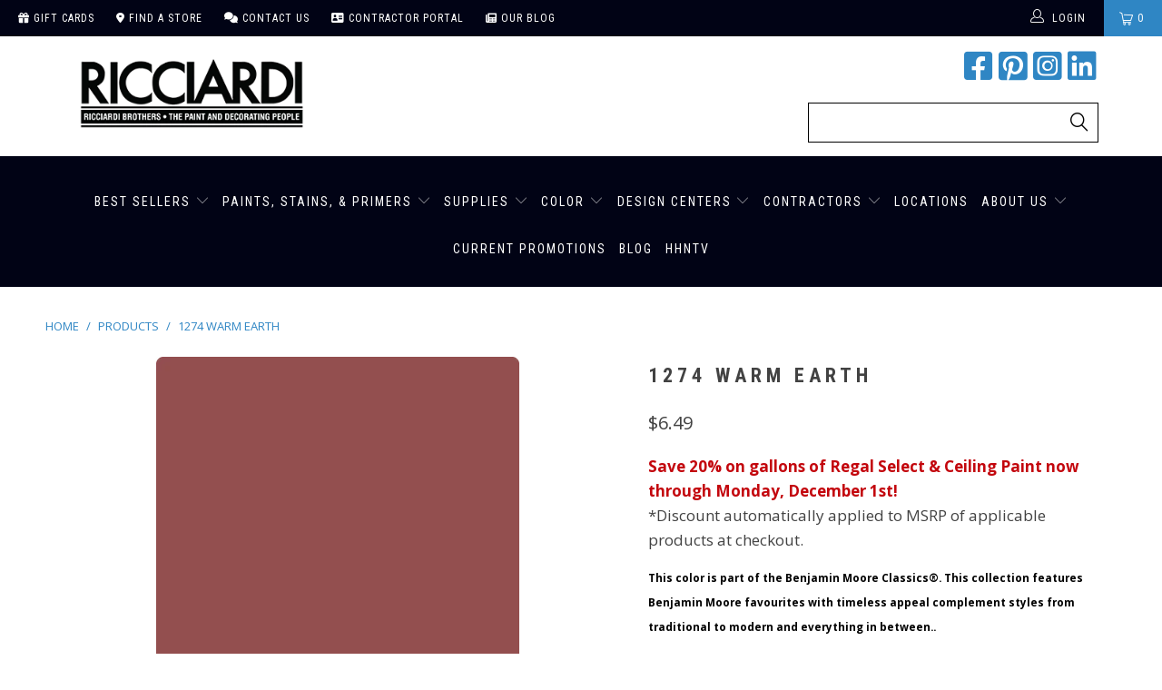

--- FILE ---
content_type: text/html; charset=utf-8
request_url: https://ricciardibrothers.com/products/1274-warm-earth
body_size: 50483
content:


 <!DOCTYPE html>
<!--[if lt IE 7 ]><html class="ie ie6" lang="en"> <![endif]-->
<!--[if IE 7 ]><html class="ie ie7" lang="en"> <![endif]-->
<!--[if IE 8 ]><html class="ie ie8" lang="en"> <![endif]-->
<!--[if IE 9 ]><html class="ie ie9" lang="en"> <![endif]-->
<!--[if (gte IE 10)|!(IE)]><!--><html lang="en"> <!--<![endif]--> <head>

<meta name="msvalidate.01" content="9DBE484EB1169A6209DCF6D9EF77BD66" /> <script> (function(){ var s = document.createElement('script'); var h = document.querySelector('head') || document.body; s.src = 'https://acsbapp.com/apps/app/dist/js/app.js'; s.async = true; s.onload = function(){ acsbJS.init(); }; h.appendChild(s); })();</script> 
 
<!-- Pinterest Tag -->
<script>
!function(e){if(!window.pintrk){window.pintrk = function () {
window.pintrk.queue.push(Array.prototype.slice.call(arguments))};var
  n=window.pintrk;n.queue=[],n.version="3.0";var
  t=document.createElement("script");t.async=!0,t.src=e;var
  r=document.getElementsByTagName("script")[0];
  r.parentNode.insertBefore(t,r)}}("https://s.pinimg.com/ct/core.js");
pintrk('load', '2613560937910', {em: '<user_email_address>'});
pintrk('page');
</script>
<noscript>
<img height="1" width="1" style="display:none;" alt=""
  src="https://ct.pinterest.com/v3/?event=init&tid=2613560937910&pd[em]=<hashed_email_address>&noscript=1" />
</noscript>
<!-- end Pinterest Tag -->    

<!-- Facebook Tag --> <meta name="facebook-domain-verification" content="z1y5r718vd5do8jz683lytlwf7we1m" />
<!--  --> <meta charset="utf-8"> <meta http-equiv="cleartype" content="on"> <meta name="robots" content="index,follow"> <!-- Custom Fonts --> <link href="//fonts.googleapis.com/css?family=.|Playfair+Display:light,normal,bold|Montserrat:light,normal,bold|Montserrat:light,normal,bold|Playfair+Display:light,normal,bold|Montserrat:light,normal,bold|Montserrat:light,normal,bold" rel="stylesheet" type="text/css" /> <link rel="stylesheet" href="https://cdnjs.cloudflare.com/ajax/libs/font-awesome/6.1.2/css/all.min.css"> <!-- Stylesheets for Turbo 4.0.0 --> <link href="//ricciardibrothers.com/cdn/shop/t/92/assets/styles.scss.css?v=163665945063456614721763736782" rel="stylesheet" type="text/css" media="all" /> <script>
      /*! lazysizes - v3.0.0 */
      !function(a,b){var c=b(a,a.document);a.lazySizes=c,"object"==typeof module&&module.exports&&(module.exports=c)}(window,function(a,b){"use strict";if(b.getElementsByClassName){var c,d=b.documentElement,e=a.Date,f=a.HTMLPictureElement,g="addEventListener",h="getAttribute",i=a[g],j=a.setTimeout,k=a.requestAnimationFrame||j,l=a.requestIdleCallback,m=/^picture$/i,n=["load","error","lazyincluded","_lazyloaded"],o={},p=Array.prototype.forEach,q=function(a,b){return o[b]||(o[b]=new RegExp("(\\s|^)"+b+"(\\s|$)")),o[b].test(a[h]("class")||"")&&o[b]},r=function(a,b){q(a,b)||a.setAttribute("class",(a[h]("class")||"").trim()+" "+b)},s=function(a,b){var c;(c=q(a,b))&&a.setAttribute("class",(a[h]("class")||"").replace(c," "))},t=function(a,b,c){var d=c?g:"removeEventListener";c&&t(a,b),n.forEach(function(c){a[d](c,b)})},u=function(a,c,d,e,f){var g=b.createEvent("CustomEvent");return g.initCustomEvent(c,!e,!f,d||{}),a.dispatchEvent(g),g},v=function(b,d){var e;!f&&(e=a.picturefill||c.pf)?e({reevaluate:!0,elements:[b]}):d&&d.src&&(b.src=d.src)},w=function(a,b){return(getComputedStyle(a,null)||{})[b]},x=function(a,b,d){for(d=d||a.offsetWidth;d<c.minSize&&b&&!a._lazysizesWidth;)d=b.offsetWidth,b=b.parentNode;return d},y=function(){var a,c,d=[],e=[],f=d,g=function(){var b=f;for(f=d.length?e:d,a=!0,c=!1;b.length;)b.shift()();a=!1},h=function(d,e){a&&!e?d.apply(this,arguments):(f.push(d),c||(c=!0,(b.hidden?j:k)(g)))};return h._lsFlush=g,h}(),z=function(a,b){return b?function(){y(a)}:function(){var b=this,c=arguments;y(function(){a.apply(b,c)})}},A=function(a){var b,c=0,d=125,f=666,g=f,h=function(){b=!1,c=e.now(),a()},i=l?function(){l(h,{timeout:g}),g!==f&&(g=f)}:z(function(){j(h)},!0);return function(a){var f;(a=a===!0)&&(g=44),b||(b=!0,f=d-(e.now()-c),0>f&&(f=0),a||9>f&&l?i():j(i,f))}},B=function(a){var b,c,d=99,f=function(){b=null,a()},g=function(){var a=e.now()-c;d>a?j(g,d-a):(l||f)(f)};return function(){c=e.now(),b||(b=j(g,d))}},C=function(){var f,k,l,n,o,x,C,E,F,G,H,I,J,K,L,M=/^img$/i,N=/^iframe$/i,O="onscroll"in a&&!/glebot/.test(navigator.userAgent),P=0,Q=0,R=0,S=-1,T=function(a){R--,a&&a.target&&t(a.target,T),(!a||0>R||!a.target)&&(R=0)},U=function(a,c){var e,f=a,g="hidden"==w(b.body,"visibility")||"hidden"!=w(a,"visibility");for(F-=c,I+=c,G-=c,H+=c;g&&(f=f.offsetParent)&&f!=b.body&&f!=d;)g=(w(f,"opacity")||1)>0,g&&"visible"!=w(f,"overflow")&&(e=f.getBoundingClientRect(),g=H>e.left&&G<e.right&&I>e.top-1&&F<e.bottom+1);return g},V=function(){var a,e,g,i,j,m,n,p,q;if((o=c.loadMode)&&8>R&&(a=f.length)){e=0,S++,null==K&&("expand"in c||(c.expand=d.clientHeight>500&&d.clientWidth>500?500:370),J=c.expand,K=J*c.expFactor),K>Q&&1>R&&S>2&&o>2&&!b.hidden?(Q=K,S=0):Q=o>1&&S>1&&6>R?J:P;for(;a>e;e++)if(f[e]&&!f[e]._lazyRace)if(O)if((p=f[e][h]("data-expand"))&&(m=1*p)||(m=Q),q!==m&&(C=innerWidth+m*L,E=innerHeight+m,n=-1*m,q=m),g=f[e].getBoundingClientRect(),(I=g.bottom)>=n&&(F=g.top)<=E&&(H=g.right)>=n*L&&(G=g.left)<=C&&(I||H||G||F)&&(l&&3>R&&!p&&(3>o||4>S)||U(f[e],m))){if(ba(f[e]),j=!0,R>9)break}else!j&&l&&!i&&4>R&&4>S&&o>2&&(k[0]||c.preloadAfterLoad)&&(k[0]||!p&&(I||H||G||F||"auto"!=f[e][h](c.sizesAttr)))&&(i=k[0]||f[e]);else ba(f[e]);i&&!j&&ba(i)}},W=A(V),X=function(a){r(a.target,c.loadedClass),s(a.target,c.loadingClass),t(a.target,Z)},Y=z(X),Z=function(a){Y({target:a.target})},$=function(a,b){try{a.contentWindow.location.replace(b)}catch(c){a.src=b}},_=function(a){var b,d,e=a[h](c.srcsetAttr);(b=c.customMedia[a[h]("data-media")||a[h]("media")])&&a.setAttribute("media",b),e&&a.setAttribute("srcset",e),b&&(d=a.parentNode,d.insertBefore(a.cloneNode(),a),d.removeChild(a))},aa=z(function(a,b,d,e,f){var g,i,k,l,o,q;(o=u(a,"lazybeforeunveil",b)).defaultPrevented||(e&&(d?r(a,c.autosizesClass):a.setAttribute("sizes",e)),i=a[h](c.srcsetAttr),g=a[h](c.srcAttr),f&&(k=a.parentNode,l=k&&m.test(k.nodeName||"")),q=b.firesLoad||"src"in a&&(i||g||l),o={target:a},q&&(t(a,T,!0),clearTimeout(n),n=j(T,2500),r(a,c.loadingClass),t(a,Z,!0)),l&&p.call(k.getElementsByTagName("source"),_),i?a.setAttribute("srcset",i):g&&!l&&(N.test(a.nodeName)?$(a,g):a.src=g),(i||l)&&v(a,{src:g})),a._lazyRace&&delete a._lazyRace,s(a,c.lazyClass),y(function(){(!q||a.complete&&a.naturalWidth>1)&&(q?T(o):R--,X(o))},!0)}),ba=function(a){var b,d=M.test(a.nodeName),e=d&&(a[h](c.sizesAttr)||a[h]("sizes")),f="auto"==e;(!f&&l||!d||!a.src&&!a.srcset||a.complete||q(a,c.errorClass))&&(b=u(a,"lazyunveilread").detail,f&&D.updateElem(a,!0,a.offsetWidth),a._lazyRace=!0,R++,aa(a,b,f,e,d))},ca=function(){if(!l){if(e.now()-x<999)return void j(ca,999);var a=B(function(){c.loadMode=3,W()});l=!0,c.loadMode=3,W(),i("scroll",function(){3==c.loadMode&&(c.loadMode=2),a()},!0)}};return{_:function(){x=e.now(),f=b.getElementsByClassName(c.lazyClass),k=b.getElementsByClassName(c.lazyClass+" "+c.preloadClass),L=c.hFac,i("scroll",W,!0),i("resize",W,!0),a.MutationObserver?new MutationObserver(W).observe(d,{childList:!0,subtree:!0,attributes:!0}):(d[g]("DOMNodeInserted",W,!0),d[g]("DOMAttrModified",W,!0),setInterval(W,999)),i("hashchange",W,!0),["focus","mouseover","click","load","transitionend","animationend","webkitAnimationEnd"].forEach(function(a){b[g](a,W,!0)}),/d$|^c/.test(b.readyState)?ca():(i("load",ca),b[g]("DOMContentLoaded",W),j(ca,2e4)),f.length?(V(),y._lsFlush()):W()},checkElems:W,unveil:ba}}(),D=function(){var a,d=z(function(a,b,c,d){var e,f,g;if(a._lazysizesWidth=d,d+="px",a.setAttribute("sizes",d),m.test(b.nodeName||""))for(e=b.getElementsByTagName("source"),f=0,g=e.length;g>f;f++)e[f].setAttribute("sizes",d);c.detail.dataAttr||v(a,c.detail)}),e=function(a,b,c){var e,f=a.parentNode;f&&(c=x(a,f,c),e=u(a,"lazybeforesizes",{width:c,dataAttr:!!b}),e.defaultPrevented||(c=e.detail.width,c&&c!==a._lazysizesWidth&&d(a,f,e,c)))},f=function(){var b,c=a.length;if(c)for(b=0;c>b;b++)e(a[b])},g=B(f);return{_:function(){a=b.getElementsByClassName(c.autosizesClass),i("resize",g)},checkElems:g,updateElem:e}}(),E=function(){E.i||(E.i=!0,D._(),C._())};return function(){var b,d={lazyClass:"lazyload",loadedClass:"lazyloaded",loadingClass:"lazyloading",preloadClass:"lazypreload",errorClass:"lazyerror",autosizesClass:"lazyautosizes",srcAttr:"data-src",srcsetAttr:"data-srcset",sizesAttr:"data-sizes",minSize:40,customMedia:{},init:!0,expFactor:1.5,hFac:.8,loadMode:2};c=a.lazySizesConfig||a.lazysizesConfig||{};for(b in d)b in c||(c[b]=d[b]);a.lazySizesConfig=c,j(function(){c.init&&E()})}(),{cfg:c,autoSizer:D,loader:C,init:E,uP:v,aC:r,rC:s,hC:q,fire:u,gW:x,rAF:y}}});</script> <title>1274 Warm Earth by Benjamin Moore | Ricciardi Brothers</title> <meta name="description" content="This color is part of the Benjamin Moore Classics®. This collection features Benjamin Moore favourites with timeless appeal complement styles from traditional to modern and everything in between." />
    

    

<meta name="author" content="Ricciardi Brothers">
<meta property="og:url" content="https://ricciardibrothers.com/products/1274-warm-earth">
<meta property="og:site_name" content="Ricciardi Brothers"> <meta property="og:type" content="product"> <meta property="og:title" content="1274 Warm Earth"> <meta property="og:image" content="https://ricciardibrothers.com/cdn/shop/products/1274-warmearth_2000x_20d904c8-b372-4faf-a658-d9b164f2f890_600x.png?v=1616773664"> <meta property="og:image:secure_url" content="https://ricciardibrothers.com/cdn/shop/products/1274-warmearth_2000x_20d904c8-b372-4faf-a658-d9b164f2f890_600x.png?v=1616773664"> <meta property="og:price:amount" content="6.49"> <meta property="og:price:currency" content="USD"> <meta property="og:description" content="This color is part of the Benjamin Moore Classics®. This collection features Benjamin Moore favourites with timeless appeal complement styles from traditional to modern and everything in between.">




<meta name="twitter:card" content="summary"> <meta name="twitter:title" content="1274 Warm Earth"> <meta name="twitter:description" content="Help With Product Help With Sheen How Much Paint Do I Need? Aura® Interior Paint The ultimate in performance &amp;amp; color vitality. See color like you&#39;ve never seen it before - discernibly truer, richer hues that bring a new dimension of beauty to your home. Experience premium performance in Aura paint, which boasts incredible hide, and fade and color rub-off resistance. When nothing less than the best will do, select Benjamin Moore Aura interior paint. Aura is washable in any sheen, so you can use the sheen of your choice in any room. Regal® Select Interior Paint A heritage of quality enhanced with cutting-edge technology. Regal Paint is the time-honored tradition of Benjamin Moore paints that consumers have trusted for over 50 years. Now infused with the latest technology from our proprietary Gennex colorant and a new high-performance resin, Benjamin"> <meta name="twitter:image" content="https://ricciardibrothers.com/cdn/shop/products/1274-warmearth_2000x_20d904c8-b372-4faf-a658-d9b164f2f890_240x.png?v=1616773664"> <meta name="twitter:image:width" content="240"> <meta name="twitter:image:height" content="240"> <!-- Mobile Specific Metas --> <meta name="HandheldFriendly" content="True"> <meta name="MobileOptimized" content="320"> <meta name="viewport" content="width=device-width,initial-scale=1"> <meta name="theme-color" content="#ffffff"> <link rel="shortcut icon" type="image/x-icon" href="//ricciardibrothers.com/cdn/shop/files/ricciardi_favicon_32x32.png?v=1614307411"> <link rel="canonical" href="https://ricciardibrothers.com/products/1274-warm-earth" /> <script>window.performance && window.performance.mark && window.performance.mark('shopify.content_for_header.start');</script><meta id="shopify-digital-wallet" name="shopify-digital-wallet" content="/6314917986/digital_wallets/dialog">
<link rel="alternate" type="application/json+oembed" href="https://ricciardibrothers.com/products/1274-warm-earth.oembed">
<script async="async" src="/checkouts/internal/preloads.js?locale=en-US"></script>
<script id="shopify-features" type="application/json">{"accessToken":"f7152fc43fcbb68d7dffe1a125408713","betas":["rich-media-storefront-analytics"],"domain":"ricciardibrothers.com","predictiveSearch":true,"shopId":6314917986,"locale":"en"}</script>
<script>var Shopify = Shopify || {};
Shopify.shop = "paintpass1500.myshopify.com";
Shopify.locale = "en";
Shopify.currency = {"active":"USD","rate":"1.0"};
Shopify.country = "US";
Shopify.theme = {"name":"PaintPass - BFCM 2025 Sale Theme","id":138115448930,"schema_name":"Turbo","schema_version":"4.0.0","theme_store_id":null,"role":"main"};
Shopify.theme.handle = "null";
Shopify.theme.style = {"id":null,"handle":null};
Shopify.cdnHost = "ricciardibrothers.com/cdn";
Shopify.routes = Shopify.routes || {};
Shopify.routes.root = "/";</script>
<script type="module">!function(o){(o.Shopify=o.Shopify||{}).modules=!0}(window);</script>
<script>!function(o){function n(){var o=[];function n(){o.push(Array.prototype.slice.apply(arguments))}return n.q=o,n}var t=o.Shopify=o.Shopify||{};t.loadFeatures=n(),t.autoloadFeatures=n()}(window);</script>
<script id="shop-js-analytics" type="application/json">{"pageType":"product"}</script>
<script defer="defer" async type="module" src="//ricciardibrothers.com/cdn/shopifycloud/shop-js/modules/v2/client.init-shop-cart-sync_BApSsMSl.en.esm.js"></script>
<script defer="defer" async type="module" src="//ricciardibrothers.com/cdn/shopifycloud/shop-js/modules/v2/chunk.common_CBoos6YZ.esm.js"></script>
<script type="module">
  await import("//ricciardibrothers.com/cdn/shopifycloud/shop-js/modules/v2/client.init-shop-cart-sync_BApSsMSl.en.esm.js");
await import("//ricciardibrothers.com/cdn/shopifycloud/shop-js/modules/v2/chunk.common_CBoos6YZ.esm.js");

  window.Shopify.SignInWithShop?.initShopCartSync?.({"fedCMEnabled":true,"windoidEnabled":true});

</script>
<script>(function() {
  var isLoaded = false;
  function asyncLoad() {
    if (isLoaded) return;
    isLoaded = true;
    var urls = ["https:\/\/discountv3.boldapps.net\/static\/js\/storefront.bundle.min.js?shop=paintpass1500.myshopify.com"];
    for (var i = 0; i <urls.length; i++) {
      var s = document.createElement('script');
      s.type = 'text/javascript';
      s.async = true;
      s.src = urls[i];
      var x = document.getElementsByTagName('script')[0];
      x.parentNode.insertBefore(s, x);
    }
  };
  if(window.attachEvent) {
    window.attachEvent('onload', asyncLoad);
  } else {
    window.addEventListener('load', asyncLoad, false);
  }
})();</script>
<script id="__st">var __st={"a":6314917986,"offset":-18000,"reqid":"07f8c5d2-5cc7-4b2b-846e-71e9324be32d-1768921885","pageurl":"ricciardibrothers.com\/products\/1274-warm-earth","u":"f8da8231ee51","p":"product","rtyp":"product","rid":1793368129634};</script>
<script>window.ShopifyPaypalV4VisibilityTracking = true;</script>
<script id="captcha-bootstrap">!function(){'use strict';const t='contact',e='account',n='new_comment',o=[[t,t],['blogs',n],['comments',n],[t,'customer']],c=[[e,'customer_login'],[e,'guest_login'],[e,'recover_customer_password'],[e,'create_customer']],r=t=>t.map((([t,e])=>`form[action*='/${t}']:not([data-nocaptcha='true']) input[name='form_type'][value='${e}']`)).join(','),a=t=>()=>t?[...document.querySelectorAll(t)].map((t=>t.form)):[];function s(){const t=[...o],e=r(t);return a(e)}const i='password',u='form_key',d=['recaptcha-v3-token','g-recaptcha-response','h-captcha-response',i],f=()=>{try{return window.sessionStorage}catch{return}},m='__shopify_v',_=t=>t.elements[u];function p(t,e,n=!1){try{const o=window.sessionStorage,c=JSON.parse(o.getItem(e)),{data:r}=function(t){const{data:e,action:n}=t;return t[m]||n?{data:e,action:n}:{data:t,action:n}}(c);for(const[e,n]of Object.entries(r))t.elements[e]&&(t.elements[e].value=n);n&&o.removeItem(e)}catch(o){console.error('form repopulation failed',{error:o})}}const l='form_type',E='cptcha';function T(t){t.dataset[E]=!0}const w=window,h=w.document,L='Shopify',v='ce_forms',y='captcha';let A=!1;((t,e)=>{const n=(g='f06e6c50-85a8-45c8-87d0-21a2b65856fe',I='https://cdn.shopify.com/shopifycloud/storefront-forms-hcaptcha/ce_storefront_forms_captcha_hcaptcha.v1.5.2.iife.js',D={infoText:'Protected by hCaptcha',privacyText:'Privacy',termsText:'Terms'},(t,e,n)=>{const o=w[L][v],c=o.bindForm;if(c)return c(t,g,e,D).then(n);var r;o.q.push([[t,g,e,D],n]),r=I,A||(h.body.append(Object.assign(h.createElement('script'),{id:'captcha-provider',async:!0,src:r})),A=!0)});var g,I,D;w[L]=w[L]||{},w[L][v]=w[L][v]||{},w[L][v].q=[],w[L][y]=w[L][y]||{},w[L][y].protect=function(t,e){n(t,void 0,e),T(t)},Object.freeze(w[L][y]),function(t,e,n,w,h,L){const[v,y,A,g]=function(t,e,n){const i=e?o:[],u=t?c:[],d=[...i,...u],f=r(d),m=r(i),_=r(d.filter((([t,e])=>n.includes(e))));return[a(f),a(m),a(_),s()]}(w,h,L),I=t=>{const e=t.target;return e instanceof HTMLFormElement?e:e&&e.form},D=t=>v().includes(t);t.addEventListener('submit',(t=>{const e=I(t);if(!e)return;const n=D(e)&&!e.dataset.hcaptchaBound&&!e.dataset.recaptchaBound,o=_(e),c=g().includes(e)&&(!o||!o.value);(n||c)&&t.preventDefault(),c&&!n&&(function(t){try{if(!f())return;!function(t){const e=f();if(!e)return;const n=_(t);if(!n)return;const o=n.value;o&&e.removeItem(o)}(t);const e=Array.from(Array(32),(()=>Math.random().toString(36)[2])).join('');!function(t,e){_(t)||t.append(Object.assign(document.createElement('input'),{type:'hidden',name:u})),t.elements[u].value=e}(t,e),function(t,e){const n=f();if(!n)return;const o=[...t.querySelectorAll(`input[type='${i}']`)].map((({name:t})=>t)),c=[...d,...o],r={};for(const[a,s]of new FormData(t).entries())c.includes(a)||(r[a]=s);n.setItem(e,JSON.stringify({[m]:1,action:t.action,data:r}))}(t,e)}catch(e){console.error('failed to persist form',e)}}(e),e.submit())}));const S=(t,e)=>{t&&!t.dataset[E]&&(n(t,e.some((e=>e===t))),T(t))};for(const o of['focusin','change'])t.addEventListener(o,(t=>{const e=I(t);D(e)&&S(e,y())}));const B=e.get('form_key'),M=e.get(l),P=B&&M;t.addEventListener('DOMContentLoaded',(()=>{const t=y();if(P)for(const e of t)e.elements[l].value===M&&p(e,B);[...new Set([...A(),...v().filter((t=>'true'===t.dataset.shopifyCaptcha))])].forEach((e=>S(e,t)))}))}(h,new URLSearchParams(w.location.search),n,t,e,['guest_login'])})(!0,!0)}();</script>
<script integrity="sha256-4kQ18oKyAcykRKYeNunJcIwy7WH5gtpwJnB7kiuLZ1E=" data-source-attribution="shopify.loadfeatures" defer="defer" src="//ricciardibrothers.com/cdn/shopifycloud/storefront/assets/storefront/load_feature-a0a9edcb.js" crossorigin="anonymous"></script>
<script data-source-attribution="shopify.dynamic_checkout.dynamic.init">var Shopify=Shopify||{};Shopify.PaymentButton=Shopify.PaymentButton||{isStorefrontPortableWallets:!0,init:function(){window.Shopify.PaymentButton.init=function(){};var t=document.createElement("script");t.src="https://ricciardibrothers.com/cdn/shopifycloud/portable-wallets/latest/portable-wallets.en.js",t.type="module",document.head.appendChild(t)}};
</script>
<script data-source-attribution="shopify.dynamic_checkout.buyer_consent">
  function portableWalletsHideBuyerConsent(e){var t=document.getElementById("shopify-buyer-consent"),n=document.getElementById("shopify-subscription-policy-button");t&&n&&(t.classList.add("hidden"),t.setAttribute("aria-hidden","true"),n.removeEventListener("click",e))}function portableWalletsShowBuyerConsent(e){var t=document.getElementById("shopify-buyer-consent"),n=document.getElementById("shopify-subscription-policy-button");t&&n&&(t.classList.remove("hidden"),t.removeAttribute("aria-hidden"),n.addEventListener("click",e))}window.Shopify?.PaymentButton&&(window.Shopify.PaymentButton.hideBuyerConsent=portableWalletsHideBuyerConsent,window.Shopify.PaymentButton.showBuyerConsent=portableWalletsShowBuyerConsent);
</script>
<script data-source-attribution="shopify.dynamic_checkout.cart.bootstrap">document.addEventListener("DOMContentLoaded",(function(){function t(){return document.querySelector("shopify-accelerated-checkout-cart, shopify-accelerated-checkout")}if(t())Shopify.PaymentButton.init();else{new MutationObserver((function(e,n){t()&&(Shopify.PaymentButton.init(),n.disconnect())})).observe(document.body,{childList:!0,subtree:!0})}}));
</script>

<script>window.performance && window.performance.mark && window.performance.mark('shopify.content_for_header.end');</script>

    
<!-- Facebook Pixel Code -->

<script>
!function(f,b,e,v,n,t,s)
{if(f.fbq)return;n=f.fbq=function(){n.callMethod?
n.callMethod.apply(n,arguments):n.queue.push(arguments)};
if(!f._fbq)f._fbq=n;n.push=n;n.loaded=!0;n.version='2.0';
n.queue=[];t=b.createElement(e);t.async=!0;
t.src=v;s=b.getElementsByTagName(e)[0];
s.parentNode.insertBefore(t,s)}(window, document,'script',
'https://connect.facebook.net/en_US/fbevents.js');
fbq('init', '1054738444934181');
fbq('track', 'PageView');
</script>

<noscript><img height="1" width="1" style="display:none"src="https://www.facebook.com/tr?id=1054738444934181&ev=PageView&noscript=1"/></noscript>

<!-- End Facebook Pixel Code -->
    
<!-- BEGIN app block: shopify://apps/klaviyo-email-marketing-sms/blocks/klaviyo-onsite-embed/2632fe16-c075-4321-a88b-50b567f42507 -->












  <script async src="https://static.klaviyo.com/onsite/js/WSH5M9/klaviyo.js?company_id=WSH5M9"></script>
  <script>!function(){if(!window.klaviyo){window._klOnsite=window._klOnsite||[];try{window.klaviyo=new Proxy({},{get:function(n,i){return"push"===i?function(){var n;(n=window._klOnsite).push.apply(n,arguments)}:function(){for(var n=arguments.length,o=new Array(n),w=0;w<n;w++)o[w]=arguments[w];var t="function"==typeof o[o.length-1]?o.pop():void 0,e=new Promise((function(n){window._klOnsite.push([i].concat(o,[function(i){t&&t(i),n(i)}]))}));return e}}})}catch(n){window.klaviyo=window.klaviyo||[],window.klaviyo.push=function(){var n;(n=window._klOnsite).push.apply(n,arguments)}}}}();</script>

  
    <script id="viewed_product">
      if (item == null) {
        var _learnq = _learnq || [];

        var MetafieldReviews = null
        var MetafieldYotpoRating = null
        var MetafieldYotpoCount = null
        var MetafieldLooxRating = null
        var MetafieldLooxCount = null
        var okendoProduct = null
        var okendoProductReviewCount = null
        var okendoProductReviewAverageValue = null
        try {
          // The following fields are used for Customer Hub recently viewed in order to add reviews.
          // This information is not part of __kla_viewed. Instead, it is part of __kla_viewed_reviewed_items
          MetafieldReviews = {};
          MetafieldYotpoRating = null
          MetafieldYotpoCount = null
          MetafieldLooxRating = null
          MetafieldLooxCount = null

          okendoProduct = null
          // If the okendo metafield is not legacy, it will error, which then requires the new json formatted data
          if (okendoProduct && 'error' in okendoProduct) {
            okendoProduct = null
          }
          okendoProductReviewCount = okendoProduct ? okendoProduct.reviewCount : null
          okendoProductReviewAverageValue = okendoProduct ? okendoProduct.reviewAverageValue : null
        } catch (error) {
          console.error('Error in Klaviyo onsite reviews tracking:', error);
        }

        var item = {
          Name: "1274 Warm Earth",
          ProductID: 1793368129634,
          Categories: ["Benjamin Moore Classic Color Collection","Pick-Up Available From All Store Locations"],
          ImageURL: "https://ricciardibrothers.com/cdn/shop/products/1274-warmearth_2000x_20d904c8-b372-4faf-a658-d9b164f2f890_grande.png?v=1616773664",
          URL: "https://ricciardibrothers.com/products/1274-warm-earth",
          Brand: "Benjamin Moore",
          Price: "$6.49",
          Value: "6.49",
          CompareAtPrice: "$57.99"
        };
        _learnq.push(['track', 'Viewed Product', item]);
        _learnq.push(['trackViewedItem', {
          Title: item.Name,
          ItemId: item.ProductID,
          Categories: item.Categories,
          ImageUrl: item.ImageURL,
          Url: item.URL,
          Metadata: {
            Brand: item.Brand,
            Price: item.Price,
            Value: item.Value,
            CompareAtPrice: item.CompareAtPrice
          },
          metafields:{
            reviews: MetafieldReviews,
            yotpo:{
              rating: MetafieldYotpoRating,
              count: MetafieldYotpoCount,
            },
            loox:{
              rating: MetafieldLooxRating,
              count: MetafieldLooxCount,
            },
            okendo: {
              rating: okendoProductReviewAverageValue,
              count: okendoProductReviewCount,
            }
          }
        }]);
      }
    </script>
  




  <script>
    window.klaviyoReviewsProductDesignMode = false
  </script>







<!-- END app block --><!-- BEGIN app block: shopify://apps/zapiet-pickup-delivery/blocks/app-embed/5599aff0-8af1-473a-a372-ecd72a32b4d5 -->









    <style>#storePickupApp {
}</style>




<script type="text/javascript">
    var zapietTranslations = {};

    window.ZapietMethods = {"pickup":{"active":true,"enabled":true,"name":"Pickup","sort":0,"status":{"condition":"price","operator":"morethan","value":0,"enabled":true,"product_conditions":{"enabled":true,"value":"CS Peel \u0026 Stick Samples","enable":false,"property":"type","hide_button":true}},"button":{"type":"default","default":null,"hover":"","active":null}},"delivery":{"active":false,"enabled":true,"name":"Delivery","sort":1,"status":{"condition":"price","operator":"morethan","value":0,"enabled":true,"product_conditions":{"enabled":true,"value":"Colour Squared,Farrow \u0026 Ball Color","enable":false,"property":"vendor","hide_button":true}},"button":{"type":"default","default":null,"hover":"","active":null}},"shipping":{"active":false,"enabled":true,"name":"Shipping","sort":1,"status":{"condition":"price","operator":"morethan","value":0,"enabled":true,"product_conditions":{"enabled":true,"value":"CS Peel \u0026 Stick Samples","enable":true,"property":"type","hide_button":true}},"button":{"type":"default","default":null,"hover":"","active":null}}}
    window.ZapietEvent = {
        listen: function(eventKey, callback) {
            if (!this.listeners) {
                this.listeners = [];
            }
            this.listeners.push({
                eventKey: eventKey,
                callback: callback
            });
        },
    };

    

    
        
        var language_settings = {"enable_app":true,"enable_geo_search_for_pickups":true,"pickup_region_filter_enabled":false,"pickup_region_filter_field":null,"currency":"USD","weight_format":"kg","pickup.enable_map":true,"delivery_validation_method":"exact_postcode_matching","base_country_name":"United States","base_country_code":"US","method_display_style":"default","default_method_display_style":"classic","date_format":"l, F j, Y","time_format":"h:i A","week_day_start":"Sun","pickup_address_format":"<span><strong>{{company_name}}</strong></span><span>{{address_line_1}}<br />{{city}}, {{postal_code}}</span><span>{{distance}}</span>{{more_information}}","rates_enabled":true,"payment_customization_enabled":false,"distance_format":"mi","enable_delivery_address_autocompletion":false,"enable_delivery_current_location":false,"enable_pickup_address_autocompletion":false,"pickup_date_picker_enabled":true,"pickup_time_picker_enabled":true,"delivery_note_enabled":false,"delivery_note_required":false,"delivery_date_picker_enabled":true,"delivery_time_picker_enabled":true,"shipping.date_picker_enabled":false,"delivery_validate_cart":false,"pickup_validate_cart":true,"gmak":"QUl6YVN5QjBwdTZ0eGlmeUQtT1cxRGFaellEbWRjVlRzNUwzMmlv","enable_checkout_locale":true,"enable_checkout_url":true,"disable_widget_for_digital_items":false,"disable_widget_for_product_handles":"gift-card","colors":{"widget_active_background_color":null,"widget_active_border_color":null,"widget_active_icon_color":null,"widget_active_text_color":null,"widget_inactive_background_color":null,"widget_inactive_border_color":null,"widget_inactive_icon_color":null,"widget_inactive_text_color":null},"delivery_validator":{"enabled":false,"show_on_page_load":true,"sticky":true},"checkout":{"delivery":{"discount_code":null,"prepopulate_shipping_address":true,"preselect_first_available_time":true},"pickup":{"discount_code":null,"prepopulate_shipping_address":true,"customer_phone_required":false,"preselect_first_location":true,"preselect_first_available_time":true},"shipping":{"discount_code":null}},"day_name_attribute_enabled":false,"methods":{"pickup":{"active":true,"enabled":true,"name":"Pickup","sort":0,"status":{"condition":"price","operator":"morethan","value":0,"enabled":true,"product_conditions":{"enabled":true,"value":"CS Peel & Stick Samples","enable":false,"property":"type","hide_button":true}},"button":{"type":"default","default":null,"hover":"","active":null}},"delivery":{"active":false,"enabled":true,"name":"Delivery","sort":1,"status":{"condition":"price","operator":"morethan","value":0,"enabled":true,"product_conditions":{"enabled":true,"value":"Colour Squared,Farrow & Ball Color","enable":false,"property":"vendor","hide_button":true}},"button":{"type":"default","default":null,"hover":"","active":null}},"shipping":{"active":false,"enabled":true,"name":"Shipping","sort":1,"status":{"condition":"price","operator":"morethan","value":0,"enabled":true,"product_conditions":{"enabled":true,"value":"CS Peel & Stick Samples","enable":true,"property":"type","hide_button":true}},"button":{"type":"default","default":null,"hover":"","active":null}}},"translations":{"methods":{"shipping":"Shipping","pickup":"Pickups","delivery":"Delivery"},"calendar":{"january":"January","february":"February","march":"March","april":"April","may":"May","june":"June","july":"July","august":"August","september":"September","october":"October","november":"November","december":"December","sunday":"Sun","monday":"Mon","tuesday":"Tue","wednesday":"Wed","thursday":"Thu","friday":"Fri","saturday":"Sat","today":"","close":"","labelMonthNext":"Next month","labelMonthPrev":"Previous month","labelMonthSelect":"Select a month","labelYearSelect":"Select a year","and":"and","between":"between"},"pickup":{"checkout_button":"Checkout","location_label":"Choose a location.","could_not_find_location":"Sorry, we could not find your location.","datepicker_label":"Choose a date and time.","datepicker_placeholder":"Choose a date and time.","date_time_output":"{{DATE}} at {{TIME}}","location_placeholder":"Enter your ZIP code ...","filter_by_region_placeholder":"Filter by state/province","heading":"Store Pickup","note":"","max_order_total":"Maximum order value for pickup is $0.00","max_order_weight":"Maximum order weight for pickup is {{ weight }}","min_order_total":"Minimum order value for pickup is $0.00","min_order_weight":"Minimum order weight for pickup is {{ weight }}","pickup_note_error":"Please enter pickup instructions","more_information":"More information","no_date_time_selected":"Please select a date & time.","no_locations_found":"Sorry, pickup is not available for your selected items.","no_locations_region":"Sorry, pickup is not available in your region.","cart_eligibility_error":"Sorry, pickup is not available for your selected items.","method_not_available":"Not available","opening_hours":"Opening hours","locations_found":"Please select a pickup location:","pickup_note_label":"Please enter pickup instructions (optional)","pickup_note_label_required":"Please enter pickup instructions (required)","preselect_first_available_time":"Select a time","dates_not_available":"Sorry, your selected items are not currently available for pickup.","location_error":"Please select a pickup location.","checkout_error":"Please select a date and time for pickup."},"delivery":{"checkout_button":"Checkout","could_not_find_location":"Sorry, we could not find your location.","datepicker_label":"Choose a date and time.","datepicker_placeholder":"Choose a date and time.","date_time_output":"{{DATE}} between {{SLOT_START_TIME}} and {{SLOT_END_TIME}}","delivery_note_label":"Please enter delivery instructions (optional)","delivery_validator_button_label":"Go","delivery_validator_eligible_button_label":"Continue shopping","delivery_validator_eligible_button_link":"#","delivery_validator_eligible_content":"To start shopping just click the button below","delivery_validator_eligible_heading":"Great, we deliver to your area!","delivery_validator_error_button_label":"Continue shopping","delivery_validator_error_button_link":"#","delivery_validator_error_content":"Sorry, it looks like we have encountered an unexpected error. Please try again.","delivery_validator_error_heading":"An error occured","delivery_validator_not_eligible_button_label":"Continue shopping","delivery_validator_not_eligible_button_link":"#","delivery_validator_not_eligible_content":"You are more then welcome to continue browsing our store","delivery_validator_not_eligible_heading":"Sorry, we do not deliver to your area","delivery_validator_placeholder":"Enter your ZIP code ...","delivery_validator_prelude":"Do we deliver?","available":"Great! You are eligible for delivery.","heading":"Delivery","note":"Enter your ZIP code to check if you are eligible for local delivery:","max_order_total":"Maximum order value for delivery is $0.00","max_order_weight":"Maximum order weight for delivery is {{ weight }}","min_order_total":"Minimum order value for delivery is $0.00","min_order_weight":"Minimum order weight for delivery is {{ weight }}","delivery_note_error":"Please enter delivery instructions","no_date_time_selected":"Please select a date & time for delivery.","cart_eligibility_error":"Sorry, delivery is not available for your selected items.","method_not_available":"Not available","delivery_note_label_required":"Please enter delivery instructions (required)","location_placeholder":"Enter your ZIP code ...","preselect_first_available_time":"Select a time","not_available":"Sorry, delivery is not available in your area.","dates_not_available":"Sorry, your selected items are not currently available for delivery.","checkout_error":"Please enter a valid zipcode and select your preferred date and time for delivery."},"shipping":{"checkout_button":"Checkout","datepicker_placeholder":"Choose a date.","heading":"Shipping","note":"Please click the checkout button to continue.","max_order_total":"Maximum order value for shipping is $0.00","max_order_weight":"Maximum order weight for shipping is {{ weight }}","min_order_total":"Minimum order value for shipping is $0.00","min_order_weight":"Minimum order weight for shipping is {{ weight }}","cart_eligibility_error":"Sorry, shipping is not available for your selected items.","method_not_available":"Not available","checkout_error":"Please choose a date for shipping."},"widget":{"zapiet_id_error":"There was a problem adding the Zapiet ID to your cart","attributes_error":"There was a problem adding the attributes to your cart","no_delivery_options_available":"No delivery options are available for your products","no_checkout_method_error":"Please select a delivery option","daily_limits_modal_title":"Some items in your cart are unavailable for the selected date.","daily_limits_modal_description":"Select a different date or adjust your cart.","daily_limits_modal_close_button":"Review products","daily_limits_modal_change_date_button":"Change date","daily_limits_modal_out_of_stock_label":"Out of stock","daily_limits_modal_only_left_label":"Only {{ quantity }} left","sms_consent":"I would like to receive SMS notifications about my order updates."},"order_status":{"pickup_details_heading":"Pickup details","pickup_details_text":"Your order will be ready for collection at our {{ Pickup-Location-Company }} location{% if Pickup-Date %} on {{ Pickup-Date | date: \"%A, %d %B\" }}{% if Pickup-Time %} at {{ Pickup-Time }}{% endif %}{% endif %}","delivery_details_heading":"Delivery details","delivery_details_text":"Your order will be delivered locally by our team{% if Delivery-Date %} on the {{ Delivery-Date | date: \"%A, %d %B\" }}{% if Delivery-Time %} between {{ Delivery-Time }}{% endif %}{% endif %}","shipping_details_heading":"Shipping details","shipping_details_text":"Your order will arrive soon{% if Shipping-Date %} on the {{ Shipping-Date | date: \"%A, %d %B\" }}{% endif %}"},"product_widget":{"title":"Delivery and pickup options:","pickup_at":"Pickup at {{ location }}","ready_for_collection":"Ready for collection from","on":"on","view_all_stores":"View all stores","pickup_not_available_item":"Pickup not available for this item","delivery_not_available_location":"Delivery not available for {{ postal_code }}","delivered_by":"Delivered by {{ date }}","delivered_today":"Delivered today","change":"Change","tomorrow":"tomorrow","today":"today","delivery_to":"Delivery to {{ postal_code }}","showing_options_for":"Showing options for {{ postal_code }}","modal_heading":"Select a store for pickup","modal_subheading":"Showing stores near {{ postal_code }}","show_opening_hours":"Show opening hours","hide_opening_hours":"Hide opening hours","closed":"Closed","input_placeholder":"Enter your postal code","input_button":"Check","input_error":"Add a postal code to check available delivery and pickup options.","pickup_available":"Pickup available","not_available":"Not available","select":"Select","selected":"Selected","find_a_store":"Find a store"},"shipping_language_code":"en","delivery_language_code":"en-AU","pickup_language_code":"en-CA"},"default_language":"en","region":"us-2","api_region":"api-us","enable_zapiet_id_all_items":false,"widget_restore_state_on_load":false,"draft_orders_enabled":false,"preselect_checkout_method":true,"widget_show_could_not_locate_div_error":true,"checkout_extension_enabled":false,"show_pickup_consent_checkbox":false,"show_delivery_consent_checkbox":false,"subscription_paused":false,"pickup_note_enabled":false,"pickup_note_required":false,"shipping_note_enabled":false,"shipping_note_required":false};
        zapietTranslations["en"] = language_settings.translations;
    

    function initializeZapietApp() {
        var products = [];

        

        window.ZapietCachedSettings = {
            cached_config: {"enable_app":true,"enable_geo_search_for_pickups":true,"pickup_region_filter_enabled":false,"pickup_region_filter_field":null,"currency":"USD","weight_format":"kg","pickup.enable_map":true,"delivery_validation_method":"exact_postcode_matching","base_country_name":"United States","base_country_code":"US","method_display_style":"default","default_method_display_style":"classic","date_format":"l, F j, Y","time_format":"h:i A","week_day_start":"Sun","pickup_address_format":"<span><strong>{{company_name}}</strong></span><span>{{address_line_1}}<br />{{city}}, {{postal_code}}</span><span>{{distance}}</span>{{more_information}}","rates_enabled":true,"payment_customization_enabled":false,"distance_format":"mi","enable_delivery_address_autocompletion":false,"enable_delivery_current_location":false,"enable_pickup_address_autocompletion":false,"pickup_date_picker_enabled":true,"pickup_time_picker_enabled":true,"delivery_note_enabled":false,"delivery_note_required":false,"delivery_date_picker_enabled":true,"delivery_time_picker_enabled":true,"shipping.date_picker_enabled":false,"delivery_validate_cart":false,"pickup_validate_cart":true,"gmak":"QUl6YVN5QjBwdTZ0eGlmeUQtT1cxRGFaellEbWRjVlRzNUwzMmlv","enable_checkout_locale":true,"enable_checkout_url":true,"disable_widget_for_digital_items":false,"disable_widget_for_product_handles":"gift-card","colors":{"widget_active_background_color":null,"widget_active_border_color":null,"widget_active_icon_color":null,"widget_active_text_color":null,"widget_inactive_background_color":null,"widget_inactive_border_color":null,"widget_inactive_icon_color":null,"widget_inactive_text_color":null},"delivery_validator":{"enabled":false,"show_on_page_load":true,"sticky":true},"checkout":{"delivery":{"discount_code":null,"prepopulate_shipping_address":true,"preselect_first_available_time":true},"pickup":{"discount_code":null,"prepopulate_shipping_address":true,"customer_phone_required":false,"preselect_first_location":true,"preselect_first_available_time":true},"shipping":{"discount_code":null}},"day_name_attribute_enabled":false,"methods":{"pickup":{"active":true,"enabled":true,"name":"Pickup","sort":0,"status":{"condition":"price","operator":"morethan","value":0,"enabled":true,"product_conditions":{"enabled":true,"value":"CS Peel & Stick Samples","enable":false,"property":"type","hide_button":true}},"button":{"type":"default","default":null,"hover":"","active":null}},"delivery":{"active":false,"enabled":true,"name":"Delivery","sort":1,"status":{"condition":"price","operator":"morethan","value":0,"enabled":true,"product_conditions":{"enabled":true,"value":"Colour Squared,Farrow & Ball Color","enable":false,"property":"vendor","hide_button":true}},"button":{"type":"default","default":null,"hover":"","active":null}},"shipping":{"active":false,"enabled":true,"name":"Shipping","sort":1,"status":{"condition":"price","operator":"morethan","value":0,"enabled":true,"product_conditions":{"enabled":true,"value":"CS Peel & Stick Samples","enable":true,"property":"type","hide_button":true}},"button":{"type":"default","default":null,"hover":"","active":null}}},"translations":{"methods":{"shipping":"Shipping","pickup":"Pickups","delivery":"Delivery"},"calendar":{"january":"January","february":"February","march":"March","april":"April","may":"May","june":"June","july":"July","august":"August","september":"September","october":"October","november":"November","december":"December","sunday":"Sun","monday":"Mon","tuesday":"Tue","wednesday":"Wed","thursday":"Thu","friday":"Fri","saturday":"Sat","today":"","close":"","labelMonthNext":"Next month","labelMonthPrev":"Previous month","labelMonthSelect":"Select a month","labelYearSelect":"Select a year","and":"and","between":"between"},"pickup":{"checkout_button":"Checkout","location_label":"Choose a location.","could_not_find_location":"Sorry, we could not find your location.","datepicker_label":"Choose a date and time.","datepicker_placeholder":"Choose a date and time.","date_time_output":"{{DATE}} at {{TIME}}","location_placeholder":"Enter your ZIP code ...","filter_by_region_placeholder":"Filter by state/province","heading":"Store Pickup","note":"","max_order_total":"Maximum order value for pickup is $0.00","max_order_weight":"Maximum order weight for pickup is {{ weight }}","min_order_total":"Minimum order value for pickup is $0.00","min_order_weight":"Minimum order weight for pickup is {{ weight }}","pickup_note_error":"Please enter pickup instructions","more_information":"More information","no_date_time_selected":"Please select a date & time.","no_locations_found":"Sorry, pickup is not available for your selected items.","no_locations_region":"Sorry, pickup is not available in your region.","cart_eligibility_error":"Sorry, pickup is not available for your selected items.","method_not_available":"Not available","opening_hours":"Opening hours","locations_found":"Please select a pickup location:","pickup_note_label":"Please enter pickup instructions (optional)","pickup_note_label_required":"Please enter pickup instructions (required)","preselect_first_available_time":"Select a time","dates_not_available":"Sorry, your selected items are not currently available for pickup.","location_error":"Please select a pickup location.","checkout_error":"Please select a date and time for pickup."},"delivery":{"checkout_button":"Checkout","could_not_find_location":"Sorry, we could not find your location.","datepicker_label":"Choose a date and time.","datepicker_placeholder":"Choose a date and time.","date_time_output":"{{DATE}} between {{SLOT_START_TIME}} and {{SLOT_END_TIME}}","delivery_note_label":"Please enter delivery instructions (optional)","delivery_validator_button_label":"Go","delivery_validator_eligible_button_label":"Continue shopping","delivery_validator_eligible_button_link":"#","delivery_validator_eligible_content":"To start shopping just click the button below","delivery_validator_eligible_heading":"Great, we deliver to your area!","delivery_validator_error_button_label":"Continue shopping","delivery_validator_error_button_link":"#","delivery_validator_error_content":"Sorry, it looks like we have encountered an unexpected error. Please try again.","delivery_validator_error_heading":"An error occured","delivery_validator_not_eligible_button_label":"Continue shopping","delivery_validator_not_eligible_button_link":"#","delivery_validator_not_eligible_content":"You are more then welcome to continue browsing our store","delivery_validator_not_eligible_heading":"Sorry, we do not deliver to your area","delivery_validator_placeholder":"Enter your ZIP code ...","delivery_validator_prelude":"Do we deliver?","available":"Great! You are eligible for delivery.","heading":"Delivery","note":"Enter your ZIP code to check if you are eligible for local delivery:","max_order_total":"Maximum order value for delivery is $0.00","max_order_weight":"Maximum order weight for delivery is {{ weight }}","min_order_total":"Minimum order value for delivery is $0.00","min_order_weight":"Minimum order weight for delivery is {{ weight }}","delivery_note_error":"Please enter delivery instructions","no_date_time_selected":"Please select a date & time for delivery.","cart_eligibility_error":"Sorry, delivery is not available for your selected items.","method_not_available":"Not available","delivery_note_label_required":"Please enter delivery instructions (required)","location_placeholder":"Enter your ZIP code ...","preselect_first_available_time":"Select a time","not_available":"Sorry, delivery is not available in your area.","dates_not_available":"Sorry, your selected items are not currently available for delivery.","checkout_error":"Please enter a valid zipcode and select your preferred date and time for delivery."},"shipping":{"checkout_button":"Checkout","datepicker_placeholder":"Choose a date.","heading":"Shipping","note":"Please click the checkout button to continue.","max_order_total":"Maximum order value for shipping is $0.00","max_order_weight":"Maximum order weight for shipping is {{ weight }}","min_order_total":"Minimum order value for shipping is $0.00","min_order_weight":"Minimum order weight for shipping is {{ weight }}","cart_eligibility_error":"Sorry, shipping is not available for your selected items.","method_not_available":"Not available","checkout_error":"Please choose a date for shipping."},"widget":{"zapiet_id_error":"There was a problem adding the Zapiet ID to your cart","attributes_error":"There was a problem adding the attributes to your cart","no_delivery_options_available":"No delivery options are available for your products","no_checkout_method_error":"Please select a delivery option","daily_limits_modal_title":"Some items in your cart are unavailable for the selected date.","daily_limits_modal_description":"Select a different date or adjust your cart.","daily_limits_modal_close_button":"Review products","daily_limits_modal_change_date_button":"Change date","daily_limits_modal_out_of_stock_label":"Out of stock","daily_limits_modal_only_left_label":"Only {{ quantity }} left","sms_consent":"I would like to receive SMS notifications about my order updates."},"order_status":{"pickup_details_heading":"Pickup details","pickup_details_text":"Your order will be ready for collection at our {{ Pickup-Location-Company }} location{% if Pickup-Date %} on {{ Pickup-Date | date: \"%A, %d %B\" }}{% if Pickup-Time %} at {{ Pickup-Time }}{% endif %}{% endif %}","delivery_details_heading":"Delivery details","delivery_details_text":"Your order will be delivered locally by our team{% if Delivery-Date %} on the {{ Delivery-Date | date: \"%A, %d %B\" }}{% if Delivery-Time %} between {{ Delivery-Time }}{% endif %}{% endif %}","shipping_details_heading":"Shipping details","shipping_details_text":"Your order will arrive soon{% if Shipping-Date %} on the {{ Shipping-Date | date: \"%A, %d %B\" }}{% endif %}"},"product_widget":{"title":"Delivery and pickup options:","pickup_at":"Pickup at {{ location }}","ready_for_collection":"Ready for collection from","on":"on","view_all_stores":"View all stores","pickup_not_available_item":"Pickup not available for this item","delivery_not_available_location":"Delivery not available for {{ postal_code }}","delivered_by":"Delivered by {{ date }}","delivered_today":"Delivered today","change":"Change","tomorrow":"tomorrow","today":"today","delivery_to":"Delivery to {{ postal_code }}","showing_options_for":"Showing options for {{ postal_code }}","modal_heading":"Select a store for pickup","modal_subheading":"Showing stores near {{ postal_code }}","show_opening_hours":"Show opening hours","hide_opening_hours":"Hide opening hours","closed":"Closed","input_placeholder":"Enter your postal code","input_button":"Check","input_error":"Add a postal code to check available delivery and pickup options.","pickup_available":"Pickup available","not_available":"Not available","select":"Select","selected":"Selected","find_a_store":"Find a store"},"shipping_language_code":"en","delivery_language_code":"en-AU","pickup_language_code":"en-CA"},"default_language":"en","region":"us-2","api_region":"api-us","enable_zapiet_id_all_items":false,"widget_restore_state_on_load":false,"draft_orders_enabled":false,"preselect_checkout_method":true,"widget_show_could_not_locate_div_error":true,"checkout_extension_enabled":false,"show_pickup_consent_checkbox":false,"show_delivery_consent_checkbox":false,"subscription_paused":false,"pickup_note_enabled":false,"pickup_note_required":false,"shipping_note_enabled":false,"shipping_note_required":false},
            shop_identifier: 'paintpass1500.myshopify.com',
            language_code: 'en',
            checkout_url: '/cart',
            products: products,
            translations: zapietTranslations,
            customer: {
                first_name: '',
                last_name: '',
                company: '',
                address1: '',
                address2: '',
                city: '',
                province: '',
                country: '',
                zip: '',
                phone: '',
                tags: null
            }
        }

        window.Zapiet.start(window.ZapietCachedSettings, true);

        
            window.ZapietEvent.listen('widget_loaded', function() {
                var products = ZapietWidgetConfig.products;
var location_1, location_2, increase_notice = false;
var advance_notice;

function addFields(values) {
    var appDiv = document.querySelector("#storePickupApp");
    appDiv.insertAdjacentHTML("beforeend", '<input type="hidden" id="pickupFilterByField" value="id">');
    appDiv.insertAdjacentHTML("beforeend", `<input type="hidden" id="pickupFilterByValue" value="${values}">`);
}

function hasTag(tag) {
    for (var i = 0; i < products.length; i++) {
        var tags = products[i].tags;
        for (var j = 0; j < tags.length; j++) {
            if (tags[j] == tag) {
                return true;
            }
        }
    }
    return false;
}

function hasType(type) {
    for (var i = 0; i < products.length; i++) {
        if (products[i].type.includes(type)) {
            return true;
        }
    }
    return false;
}

if (hasTag("NODELAWARE")) {
    location_1 = true;
}
if (location_1 && location_2) {
    ZapietCachedSettings.settings.disable_pickups = true;
} else if (location_1) {
    addFields("29591, 29595, 29596, 29599, 29601, 29603, 29607, 29610, 29614, 29617, 29618, 29619, 29621, 29622, 29623, 29624, 29626, 29627, 29630, 29632, 29634, 29636, 29638, 29640, 29642, 29645, 29646, 29647, 29648, 29650, 29651, 29653, 29654, 29656, 29655, 29657, 29658, 29659, 29660, 29661, 29662");
}

if (hasTag("Century")) {
    location_1 = true;
}
if (location_1 && location_2) {
    ZapietCachedSettings.settings.disable_pickups = true;
} else if (location_1) {
    addFields("29647, 29650, 29627, 29619, 29595, 29603, 29622, 29661, 29663");
}

if (hasType("Century color")) {
    increase_notice = true;
}
if (increase_notice) {
    advance_notice = {
        pickup: {
            value: 4,
            unit: "days",
            breakpoint: "00:00",
            after_breakpoint_value: 4,
            after_breakpoint_unit: "days"
        }
    };

    ZapietWidgetConfig.advance_notice = advance_notice;
    ZapietCachedSettings.advance_notice = advance_notice;
}

if (hasTag("Notables")) {
    increase_notice = true;
}
if (increase_notice) {
    advance_notice = {
        pickup: {
            value: 2,
            unit: "days",
            breakpoint: "00:00",
            after_breakpoint_value: 2,
            after_breakpoint_unit: "days"
        }
    };

    ZapietWidgetConfig.advance_notice = advance_notice;
    ZapietCachedSettings.advance_notice = advance_notice;
}

if (hasTag("NOPICKUP")) {
    location_1 = true;
}
if (location_1 && location_2) {
    ZapietCachedSettings.settings.disable_pickups = true;
} else if (location_1) {
    addFields("102233");
}

if (hasTag("NODELIVERY")) {
    ZapietCachedSettings.settings.disable_deliveries = true;
}
            });
        
    }

    function loadZapietStyles(href) {
        var ss = document.createElement("link");
        ss.type = "text/css";
        ss.rel = "stylesheet";
        ss.media = "all";
        ss.href = href;
        document.getElementsByTagName("head")[0].appendChild(ss);
    }

    
        loadZapietStyles("https://cdn.shopify.com/extensions/019bdac6-4d96-7ea1-888c-81ddcfd09446/zapiet-pickup-delivery-1070/assets/storepickup.css");
        var zapietLoadScripts = {
            vendor: true,
            storepickup: true,
            pickup: true,
            delivery: true,
            shipping: true,
            pickup_map: true,
            validator: false
        };

        function zapietScriptLoaded(key) {
            zapietLoadScripts[key] = false;
            if (!Object.values(zapietLoadScripts).includes(true)) {
                initializeZapietApp();
            }
        }
    
</script>




    <script type="module" src="https://cdn.shopify.com/extensions/019bdac6-4d96-7ea1-888c-81ddcfd09446/zapiet-pickup-delivery-1070/assets/vendor.js" onload="zapietScriptLoaded('vendor')" defer></script>
    <script type="module" src="https://cdn.shopify.com/extensions/019bdac6-4d96-7ea1-888c-81ddcfd09446/zapiet-pickup-delivery-1070/assets/storepickup.js" onload="zapietScriptLoaded('storepickup')" defer></script>

    

    
        <script type="module" src="https://cdn.shopify.com/extensions/019bdac6-4d96-7ea1-888c-81ddcfd09446/zapiet-pickup-delivery-1070/assets/pickup.js" onload="zapietScriptLoaded('pickup')" defer></script>
    

    
        <script type="module" src="https://cdn.shopify.com/extensions/019bdac6-4d96-7ea1-888c-81ddcfd09446/zapiet-pickup-delivery-1070/assets/delivery.js" onload="zapietScriptLoaded('delivery')" defer></script>
    

    
        <script type="module" src="https://cdn.shopify.com/extensions/019bdac6-4d96-7ea1-888c-81ddcfd09446/zapiet-pickup-delivery-1070/assets/shipping.js" onload="zapietScriptLoaded('shipping')" defer></script>
    

    
        <script type="module" src="https://cdn.shopify.com/extensions/019bdac6-4d96-7ea1-888c-81ddcfd09446/zapiet-pickup-delivery-1070/assets/pickup_map.js" onload="zapietScriptLoaded('pickup_map')" defer></script>
    


<!-- END app block --><link href="https://monorail-edge.shopifysvc.com" rel="dns-prefetch">
<script>(function(){if ("sendBeacon" in navigator && "performance" in window) {try {var session_token_from_headers = performance.getEntriesByType('navigation')[0].serverTiming.find(x => x.name == '_s').description;} catch {var session_token_from_headers = undefined;}var session_cookie_matches = document.cookie.match(/_shopify_s=([^;]*)/);var session_token_from_cookie = session_cookie_matches && session_cookie_matches.length === 2 ? session_cookie_matches[1] : "";var session_token = session_token_from_headers || session_token_from_cookie || "";function handle_abandonment_event(e) {var entries = performance.getEntries().filter(function(entry) {return /monorail-edge.shopifysvc.com/.test(entry.name);});if (!window.abandonment_tracked && entries.length === 0) {window.abandonment_tracked = true;var currentMs = Date.now();var navigation_start = performance.timing.navigationStart;var payload = {shop_id: 6314917986,url: window.location.href,navigation_start,duration: currentMs - navigation_start,session_token,page_type: "product"};window.navigator.sendBeacon("https://monorail-edge.shopifysvc.com/v1/produce", JSON.stringify({schema_id: "online_store_buyer_site_abandonment/1.1",payload: payload,metadata: {event_created_at_ms: currentMs,event_sent_at_ms: currentMs}}));}}window.addEventListener('pagehide', handle_abandonment_event);}}());</script>
<script id="web-pixels-manager-setup">(function e(e,d,r,n,o){if(void 0===o&&(o={}),!Boolean(null===(a=null===(i=window.Shopify)||void 0===i?void 0:i.analytics)||void 0===a?void 0:a.replayQueue)){var i,a;window.Shopify=window.Shopify||{};var t=window.Shopify;t.analytics=t.analytics||{};var s=t.analytics;s.replayQueue=[],s.publish=function(e,d,r){return s.replayQueue.push([e,d,r]),!0};try{self.performance.mark("wpm:start")}catch(e){}var l=function(){var e={modern:/Edge?\/(1{2}[4-9]|1[2-9]\d|[2-9]\d{2}|\d{4,})\.\d+(\.\d+|)|Firefox\/(1{2}[4-9]|1[2-9]\d|[2-9]\d{2}|\d{4,})\.\d+(\.\d+|)|Chrom(ium|e)\/(9{2}|\d{3,})\.\d+(\.\d+|)|(Maci|X1{2}).+ Version\/(15\.\d+|(1[6-9]|[2-9]\d|\d{3,})\.\d+)([,.]\d+|)( \(\w+\)|)( Mobile\/\w+|) Safari\/|Chrome.+OPR\/(9{2}|\d{3,})\.\d+\.\d+|(CPU[ +]OS|iPhone[ +]OS|CPU[ +]iPhone|CPU IPhone OS|CPU iPad OS)[ +]+(15[._]\d+|(1[6-9]|[2-9]\d|\d{3,})[._]\d+)([._]\d+|)|Android:?[ /-](13[3-9]|1[4-9]\d|[2-9]\d{2}|\d{4,})(\.\d+|)(\.\d+|)|Android.+Firefox\/(13[5-9]|1[4-9]\d|[2-9]\d{2}|\d{4,})\.\d+(\.\d+|)|Android.+Chrom(ium|e)\/(13[3-9]|1[4-9]\d|[2-9]\d{2}|\d{4,})\.\d+(\.\d+|)|SamsungBrowser\/([2-9]\d|\d{3,})\.\d+/,legacy:/Edge?\/(1[6-9]|[2-9]\d|\d{3,})\.\d+(\.\d+|)|Firefox\/(5[4-9]|[6-9]\d|\d{3,})\.\d+(\.\d+|)|Chrom(ium|e)\/(5[1-9]|[6-9]\d|\d{3,})\.\d+(\.\d+|)([\d.]+$|.*Safari\/(?![\d.]+ Edge\/[\d.]+$))|(Maci|X1{2}).+ Version\/(10\.\d+|(1[1-9]|[2-9]\d|\d{3,})\.\d+)([,.]\d+|)( \(\w+\)|)( Mobile\/\w+|) Safari\/|Chrome.+OPR\/(3[89]|[4-9]\d|\d{3,})\.\d+\.\d+|(CPU[ +]OS|iPhone[ +]OS|CPU[ +]iPhone|CPU IPhone OS|CPU iPad OS)[ +]+(10[._]\d+|(1[1-9]|[2-9]\d|\d{3,})[._]\d+)([._]\d+|)|Android:?[ /-](13[3-9]|1[4-9]\d|[2-9]\d{2}|\d{4,})(\.\d+|)(\.\d+|)|Mobile Safari.+OPR\/([89]\d|\d{3,})\.\d+\.\d+|Android.+Firefox\/(13[5-9]|1[4-9]\d|[2-9]\d{2}|\d{4,})\.\d+(\.\d+|)|Android.+Chrom(ium|e)\/(13[3-9]|1[4-9]\d|[2-9]\d{2}|\d{4,})\.\d+(\.\d+|)|Android.+(UC? ?Browser|UCWEB|U3)[ /]?(15\.([5-9]|\d{2,})|(1[6-9]|[2-9]\d|\d{3,})\.\d+)\.\d+|SamsungBrowser\/(5\.\d+|([6-9]|\d{2,})\.\d+)|Android.+MQ{2}Browser\/(14(\.(9|\d{2,})|)|(1[5-9]|[2-9]\d|\d{3,})(\.\d+|))(\.\d+|)|K[Aa][Ii]OS\/(3\.\d+|([4-9]|\d{2,})\.\d+)(\.\d+|)/},d=e.modern,r=e.legacy,n=navigator.userAgent;return n.match(d)?"modern":n.match(r)?"legacy":"unknown"}(),u="modern"===l?"modern":"legacy",c=(null!=n?n:{modern:"",legacy:""})[u],f=function(e){return[e.baseUrl,"/wpm","/b",e.hashVersion,"modern"===e.buildTarget?"m":"l",".js"].join("")}({baseUrl:d,hashVersion:r,buildTarget:u}),m=function(e){var d=e.version,r=e.bundleTarget,n=e.surface,o=e.pageUrl,i=e.monorailEndpoint;return{emit:function(e){var a=e.status,t=e.errorMsg,s=(new Date).getTime(),l=JSON.stringify({metadata:{event_sent_at_ms:s},events:[{schema_id:"web_pixels_manager_load/3.1",payload:{version:d,bundle_target:r,page_url:o,status:a,surface:n,error_msg:t},metadata:{event_created_at_ms:s}}]});if(!i)return console&&console.warn&&console.warn("[Web Pixels Manager] No Monorail endpoint provided, skipping logging."),!1;try{return self.navigator.sendBeacon.bind(self.navigator)(i,l)}catch(e){}var u=new XMLHttpRequest;try{return u.open("POST",i,!0),u.setRequestHeader("Content-Type","text/plain"),u.send(l),!0}catch(e){return console&&console.warn&&console.warn("[Web Pixels Manager] Got an unhandled error while logging to Monorail."),!1}}}}({version:r,bundleTarget:l,surface:e.surface,pageUrl:self.location.href,monorailEndpoint:e.monorailEndpoint});try{o.browserTarget=l,function(e){var d=e.src,r=e.async,n=void 0===r||r,o=e.onload,i=e.onerror,a=e.sri,t=e.scriptDataAttributes,s=void 0===t?{}:t,l=document.createElement("script"),u=document.querySelector("head"),c=document.querySelector("body");if(l.async=n,l.src=d,a&&(l.integrity=a,l.crossOrigin="anonymous"),s)for(var f in s)if(Object.prototype.hasOwnProperty.call(s,f))try{l.dataset[f]=s[f]}catch(e){}if(o&&l.addEventListener("load",o),i&&l.addEventListener("error",i),u)u.appendChild(l);else{if(!c)throw new Error("Did not find a head or body element to append the script");c.appendChild(l)}}({src:f,async:!0,onload:function(){if(!function(){var e,d;return Boolean(null===(d=null===(e=window.Shopify)||void 0===e?void 0:e.analytics)||void 0===d?void 0:d.initialized)}()){var d=window.webPixelsManager.init(e)||void 0;if(d){var r=window.Shopify.analytics;r.replayQueue.forEach((function(e){var r=e[0],n=e[1],o=e[2];d.publishCustomEvent(r,n,o)})),r.replayQueue=[],r.publish=d.publishCustomEvent,r.visitor=d.visitor,r.initialized=!0}}},onerror:function(){return m.emit({status:"failed",errorMsg:"".concat(f," has failed to load")})},sri:function(e){var d=/^sha384-[A-Za-z0-9+/=]+$/;return"string"==typeof e&&d.test(e)}(c)?c:"",scriptDataAttributes:o}),m.emit({status:"loading"})}catch(e){m.emit({status:"failed",errorMsg:(null==e?void 0:e.message)||"Unknown error"})}}})({shopId: 6314917986,storefrontBaseUrl: "https://ricciardibrothers.com",extensionsBaseUrl: "https://extensions.shopifycdn.com/cdn/shopifycloud/web-pixels-manager",monorailEndpoint: "https://monorail-edge.shopifysvc.com/unstable/produce_batch",surface: "storefront-renderer",enabledBetaFlags: ["2dca8a86"],webPixelsConfigList: [{"id":"1145274466","configuration":"{\"accountID\":\"WSH5M9\",\"webPixelConfig\":\"eyJlbmFibGVBZGRlZFRvQ2FydEV2ZW50cyI6IHRydWV9\"}","eventPayloadVersion":"v1","runtimeContext":"STRICT","scriptVersion":"524f6c1ee37bacdca7657a665bdca589","type":"APP","apiClientId":123074,"privacyPurposes":["ANALYTICS","MARKETING"],"dataSharingAdjustments":{"protectedCustomerApprovalScopes":["read_customer_address","read_customer_email","read_customer_name","read_customer_personal_data","read_customer_phone"]}},{"id":"352452706","configuration":"{\"config\":\"{\\\"google_tag_ids\\\":[\\\"G-HZSCHMZQ7R\\\",\\\"AW-369148895\\\"],\\\"target_country\\\":\\\"US\\\",\\\"gtag_events\\\":[{\\\"type\\\":\\\"begin_checkout\\\",\\\"action_label\\\":[\\\"G-HZSCHMZQ7R\\\",\\\"AW-369148895\\\/8SLwCOLkwtgaEN-Hg7AB\\\",\\\"AW-369148895\\\"]},{\\\"type\\\":\\\"search\\\",\\\"action_label\\\":[\\\"G-HZSCHMZQ7R\\\",\\\"AW-369148895\\\/e895CO7kwtgaEN-Hg7AB\\\",\\\"AW-369148895\\\"]},{\\\"type\\\":\\\"view_item\\\",\\\"action_label\\\":[\\\"G-HZSCHMZQ7R\\\",\\\"AW-369148895\\\/Af6GCOvkwtgaEN-Hg7AB\\\",\\\"AW-369148895\\\"]},{\\\"type\\\":\\\"purchase\\\",\\\"action_label\\\":[\\\"G-HZSCHMZQ7R\\\",\\\"AW-369148895\\\/gFbjCN_kwtgaEN-Hg7AB\\\",\\\"AW-369148895\\\/cY7aCLrxw5ICEN-Hg7AB\\\",\\\"AW-369148895\\\/_YmQCJ2Uy7AZEN-Hg7AB\\\",\\\"AW-369148895\\\"]},{\\\"type\\\":\\\"page_view\\\",\\\"action_label\\\":[\\\"G-HZSCHMZQ7R\\\",\\\"AW-369148895\\\/lfpQCOjkwtgaEN-Hg7AB\\\",\\\"AW-369148895\\\"]},{\\\"type\\\":\\\"add_payment_info\\\",\\\"action_label\\\":[\\\"G-HZSCHMZQ7R\\\",\\\"AW-369148895\\\/CKhXCPHkwtgaEN-Hg7AB\\\",\\\"AW-369148895\\\"]},{\\\"type\\\":\\\"add_to_cart\\\",\\\"action_label\\\":[\\\"G-HZSCHMZQ7R\\\",\\\"AW-369148895\\\/1fbbCOXkwtgaEN-Hg7AB\\\",\\\"AW-369148895\\\"]}],\\\"enable_monitoring_mode\\\":false}\"}","eventPayloadVersion":"v1","runtimeContext":"OPEN","scriptVersion":"b2a88bafab3e21179ed38636efcd8a93","type":"APP","apiClientId":1780363,"privacyPurposes":[],"dataSharingAdjustments":{"protectedCustomerApprovalScopes":["read_customer_address","read_customer_email","read_customer_name","read_customer_personal_data","read_customer_phone"]}},{"id":"180093026","configuration":"{\"pixel_id\":\"1054738444934181\",\"pixel_type\":\"facebook_pixel\",\"metaapp_system_user_token\":\"-\"}","eventPayloadVersion":"v1","runtimeContext":"OPEN","scriptVersion":"ca16bc87fe92b6042fbaa3acc2fbdaa6","type":"APP","apiClientId":2329312,"privacyPurposes":["ANALYTICS","MARKETING","SALE_OF_DATA"],"dataSharingAdjustments":{"protectedCustomerApprovalScopes":["read_customer_address","read_customer_email","read_customer_name","read_customer_personal_data","read_customer_phone"]}},{"id":"shopify-app-pixel","configuration":"{}","eventPayloadVersion":"v1","runtimeContext":"STRICT","scriptVersion":"0450","apiClientId":"shopify-pixel","type":"APP","privacyPurposes":["ANALYTICS","MARKETING"]},{"id":"shopify-custom-pixel","eventPayloadVersion":"v1","runtimeContext":"LAX","scriptVersion":"0450","apiClientId":"shopify-pixel","type":"CUSTOM","privacyPurposes":["ANALYTICS","MARKETING"]}],isMerchantRequest: false,initData: {"shop":{"name":"Ricciardi Brothers","paymentSettings":{"currencyCode":"USD"},"myshopifyDomain":"paintpass1500.myshopify.com","countryCode":"US","storefrontUrl":"https:\/\/ricciardibrothers.com"},"customer":null,"cart":null,"checkout":null,"productVariants":[{"price":{"amount":6.49,"currencyCode":"USD"},"product":{"title":"1274 Warm Earth","vendor":"Benjamin Moore","id":"1793368129634","untranslatedTitle":"1274 Warm Earth","url":"\/products\/1274-warm-earth","type":"BM Classic"},"id":"16797539663970","image":{"src":"\/\/ricciardibrothers.com\/cdn\/shop\/products\/1274-warmearth_2000x_20d904c8-b372-4faf-a658-d9b164f2f890.png?v=1616773664"},"sku":"200XX006","title":"Half-Pint Color Sample \/ Eggshell \/ Half-Pint","untranslatedTitle":"Half-Pint Color Sample \/ Eggshell \/ Half-Pint"},{"price":{"amount":98.99,"currencyCode":"USD"},"product":{"title":"1274 Warm Earth","vendor":"Benjamin Moore","id":"1793368129634","untranslatedTitle":"1274 Warm Earth","url":"\/products\/1274-warm-earth","type":"BM Classic"},"id":"16797539696738","image":{"src":"\/\/ricciardibrothers.com\/cdn\/shop\/products\/1274-warmearth_2000x_20d904c8-b372-4faf-a658-d9b164f2f890.png?v=1616773664"},"sku":"52400001","title":"Aura® \/ Eggshell \/ Gallon","untranslatedTitle":"Aura® \/ Eggshell \/ Gallon"},{"price":{"amount":39.99,"currencyCode":"USD"},"product":{"title":"1274 Warm Earth","vendor":"Benjamin Moore","id":"1793368129634","untranslatedTitle":"1274 Warm Earth","url":"\/products\/1274-warm-earth","type":"BM Classic"},"id":"16797539729506","image":{"src":"\/\/ricciardibrothers.com\/cdn\/shop\/products\/1274-warmearth_2000x_20d904c8-b372-4faf-a658-d9b164f2f890.png?v=1616773664"},"sku":"52400004","title":"Aura® \/ Eggshell \/ Quart","untranslatedTitle":"Aura® \/ Eggshell \/ Quart"},{"price":{"amount":98.99,"currencyCode":"USD"},"product":{"title":"1274 Warm Earth","vendor":"Benjamin Moore","id":"1793368129634","untranslatedTitle":"1274 Warm Earth","url":"\/products\/1274-warm-earth","type":"BM Classic"},"id":"16797539762274","image":{"src":"\/\/ricciardibrothers.com\/cdn\/shop\/products\/1274-warmearth_2000x_20d904c8-b372-4faf-a658-d9b164f2f890.png?v=1616773664"},"sku":"52200001","title":"Aura® \/ Matte \/ Gallon","untranslatedTitle":"Aura® \/ Matte \/ Gallon"},{"price":{"amount":39.99,"currencyCode":"USD"},"product":{"title":"1274 Warm Earth","vendor":"Benjamin Moore","id":"1793368129634","untranslatedTitle":"1274 Warm Earth","url":"\/products\/1274-warm-earth","type":"BM Classic"},"id":"16797539795042","image":{"src":"\/\/ricciardibrothers.com\/cdn\/shop\/products\/1274-warmearth_2000x_20d904c8-b372-4faf-a658-d9b164f2f890.png?v=1616773664"},"sku":"52200004","title":"Aura® \/ Matte \/ Quart","untranslatedTitle":"Aura® \/ Matte \/ Quart"},{"price":{"amount":98.99,"currencyCode":"USD"},"product":{"title":"1274 Warm Earth","vendor":"Benjamin Moore","id":"1793368129634","untranslatedTitle":"1274 Warm Earth","url":"\/products\/1274-warm-earth","type":"BM Classic"},"id":"16797539827810","image":{"src":"\/\/ricciardibrothers.com\/cdn\/shop\/products\/1274-warmearth_2000x_20d904c8-b372-4faf-a658-d9b164f2f890.png?v=1616773664"},"sku":"52600001","title":"Aura® \/ Satin \/ Gallon","untranslatedTitle":"Aura® \/ Satin \/ Gallon"},{"price":{"amount":39.99,"currencyCode":"USD"},"product":{"title":"1274 Warm Earth","vendor":"Benjamin Moore","id":"1793368129634","untranslatedTitle":"1274 Warm Earth","url":"\/products\/1274-warm-earth","type":"BM Classic"},"id":"16797539860578","image":{"src":"\/\/ricciardibrothers.com\/cdn\/shop\/products\/1274-warmearth_2000x_20d904c8-b372-4faf-a658-d9b164f2f890.png?v=1616773664"},"sku":"52600004","title":"Aura® \/ Satin \/ Quart","untranslatedTitle":"Aura® \/ Satin \/ Quart"},{"price":{"amount":98.99,"currencyCode":"USD"},"product":{"title":"1274 Warm Earth","vendor":"Benjamin Moore","id":"1793368129634","untranslatedTitle":"1274 Warm Earth","url":"\/products\/1274-warm-earth","type":"BM Classic"},"id":"39739875360866","image":{"src":"\/\/ricciardibrothers.com\/cdn\/shop\/products\/1274-warmearth_2000x_20d904c8-b372-4faf-a658-d9b164f2f890.png?v=1616773664"},"sku":"53200001","title":"Aura® Bath \u0026 Spa \/ Matte \/ Gallon","untranslatedTitle":"Aura® Bath \u0026 Spa \/ Matte \/ Gallon"},{"price":{"amount":39.99,"currencyCode":"USD"},"product":{"title":"1274 Warm Earth","vendor":"Benjamin Moore","id":"1793368129634","untranslatedTitle":"1274 Warm Earth","url":"\/products\/1274-warm-earth","type":"BM Classic"},"id":"39739875393634","image":{"src":"\/\/ricciardibrothers.com\/cdn\/shop\/products\/1274-warmearth_2000x_20d904c8-b372-4faf-a658-d9b164f2f890.png?v=1616773664"},"sku":"53200004","title":"Aura® Bath \u0026 Spa \/ Matte \/ Quart","untranslatedTitle":"Aura® Bath \u0026 Spa \/ Matte \/ Quart"},{"price":{"amount":77.99,"currencyCode":"USD"},"product":{"title":"1274 Warm Earth","vendor":"Benjamin Moore","id":"1793368129634","untranslatedTitle":"1274 Warm Earth","url":"\/products\/1274-warm-earth","type":"BM Classic"},"id":"16797539958882","image":{"src":"\/\/ricciardibrothers.com\/cdn\/shop\/products\/1274-warmearth_2000x_20d904c8-b372-4faf-a658-d9b164f2f890.png?v=1616773664"},"sku":"54900001","title":"REGAL® Select \/ Eggshell \/ Gallon","untranslatedTitle":"REGAL® Select \/ Eggshell \/ Gallon"},{"price":{"amount":32.99,"currencyCode":"USD"},"product":{"title":"1274 Warm Earth","vendor":"Benjamin Moore","id":"1793368129634","untranslatedTitle":"1274 Warm Earth","url":"\/products\/1274-warm-earth","type":"BM Classic"},"id":"16797539991650","image":{"src":"\/\/ricciardibrothers.com\/cdn\/shop\/products\/1274-warmearth_2000x_20d904c8-b372-4faf-a658-d9b164f2f890.png?v=1616773664"},"sku":"54900004","title":"REGAL® Select \/ Eggshell \/ Quart","untranslatedTitle":"REGAL® Select \/ Eggshell \/ Quart"},{"price":{"amount":77.99,"currencyCode":"USD"},"product":{"title":"1274 Warm Earth","vendor":"Benjamin Moore","id":"1793368129634","untranslatedTitle":"1274 Warm Earth","url":"\/products\/1274-warm-earth","type":"BM Classic"},"id":"16797540024418","image":{"src":"\/\/ricciardibrothers.com\/cdn\/shop\/products\/1274-warmearth_2000x_20d904c8-b372-4faf-a658-d9b164f2f890.png?v=1616773664"},"sku":"54800001","title":"REGAL® Select \/ Matte \/ Gallon","untranslatedTitle":"REGAL® Select \/ Matte \/ Gallon"},{"price":{"amount":32.99,"currencyCode":"USD"},"product":{"title":"1274 Warm Earth","vendor":"Benjamin Moore","id":"1793368129634","untranslatedTitle":"1274 Warm Earth","url":"\/products\/1274-warm-earth","type":"BM Classic"},"id":"16797540057186","image":{"src":"\/\/ricciardibrothers.com\/cdn\/shop\/products\/1274-warmearth_2000x_20d904c8-b372-4faf-a658-d9b164f2f890.png?v=1616773664"},"sku":"54800004","title":"REGAL® Select \/ Matte \/ Quart","untranslatedTitle":"REGAL® Select \/ Matte \/ Quart"},{"price":{"amount":77.99,"currencyCode":"USD"},"product":{"title":"1274 Warm Earth","vendor":"Benjamin Moore","id":"1793368129634","untranslatedTitle":"1274 Warm Earth","url":"\/products\/1274-warm-earth","type":"BM Classic"},"id":"16797540089954","image":{"src":"\/\/ricciardibrothers.com\/cdn\/shop\/products\/1274-warmearth_2000x_20d904c8-b372-4faf-a658-d9b164f2f890.png?v=1616773664"},"sku":"55000001","title":"REGAL® Select \/ Pearl \/ Gallon","untranslatedTitle":"REGAL® Select \/ Pearl \/ Gallon"},{"price":{"amount":32.99,"currencyCode":"USD"},"product":{"title":"1274 Warm Earth","vendor":"Benjamin Moore","id":"1793368129634","untranslatedTitle":"1274 Warm Earth","url":"\/products\/1274-warm-earth","type":"BM Classic"},"id":"16797540155490","image":{"src":"\/\/ricciardibrothers.com\/cdn\/shop\/products\/1274-warmearth_2000x_20d904c8-b372-4faf-a658-d9b164f2f890.png?v=1616773664"},"sku":"55000004","title":"REGAL® Select \/ Pearl \/ Quart","untranslatedTitle":"REGAL® Select \/ Pearl \/ Quart"},{"price":{"amount":77.99,"currencyCode":"USD"},"product":{"title":"1274 Warm Earth","vendor":"Benjamin Moore","id":"1793368129634","untranslatedTitle":"1274 Warm Earth","url":"\/products\/1274-warm-earth","type":"BM Classic"},"id":"16797540188258","image":{"src":"\/\/ricciardibrothers.com\/cdn\/shop\/products\/1274-warmearth_2000x_20d904c8-b372-4faf-a658-d9b164f2f890.png?v=1616773664"},"sku":"55100001","title":"REGAL® Select \/ Semi-Gloss \/ Gallon","untranslatedTitle":"REGAL® Select \/ Semi-Gloss \/ Gallon"},{"price":{"amount":32.99,"currencyCode":"USD"},"product":{"title":"1274 Warm Earth","vendor":"Benjamin Moore","id":"1793368129634","untranslatedTitle":"1274 Warm Earth","url":"\/products\/1274-warm-earth","type":"BM Classic"},"id":"16797540221026","image":{"src":"\/\/ricciardibrothers.com\/cdn\/shop\/products\/1274-warmearth_2000x_20d904c8-b372-4faf-a658-d9b164f2f890.png?v=1616773664"},"sku":"55100004","title":"REGAL® Select \/ Semi-Gloss \/ Quart","untranslatedTitle":"REGAL® Select \/ Semi-Gloss \/ Quart"},{"price":{"amount":72.99,"currencyCode":"USD"},"product":{"title":"1274 Warm Earth","vendor":"Benjamin Moore","id":"1793368129634","untranslatedTitle":"1274 Warm Earth","url":"\/products\/1274-warm-earth","type":"BM Classic"},"id":"16797540253794","image":{"src":"\/\/ricciardibrothers.com\/cdn\/shop\/products\/1274-warmearth_2000x_20d904c8-b372-4faf-a658-d9b164f2f890.png?v=1616773664"},"sku":"54700001","title":"REGAL® Select \/ Flat \/ Gallon","untranslatedTitle":"REGAL® Select \/ Flat \/ Gallon"},{"price":{"amount":30.99,"currencyCode":"USD"},"product":{"title":"1274 Warm Earth","vendor":"Benjamin Moore","id":"1793368129634","untranslatedTitle":"1274 Warm Earth","url":"\/products\/1274-warm-earth","type":"BM Classic"},"id":"16797540286562","image":{"src":"\/\/ricciardibrothers.com\/cdn\/shop\/products\/1274-warmearth_2000x_20d904c8-b372-4faf-a658-d9b164f2f890.png?v=1616773664"},"sku":"54700004","title":"REGAL® Select \/ Flat \/ Quart","untranslatedTitle":"REGAL® Select \/ Flat \/ Quart"},{"price":{"amount":60.99,"currencyCode":"USD"},"product":{"title":"1274 Warm Earth","vendor":"Benjamin Moore","id":"1793368129634","untranslatedTitle":"1274 Warm Earth","url":"\/products\/1274-warm-earth","type":"BM Classic"},"id":"16797540319330","image":{"src":"\/\/ricciardibrothers.com\/cdn\/shop\/products\/1274-warmearth_2000x_20d904c8-b372-4faf-a658-d9b164f2f890.png?v=1616773664"},"sku":"62600001","title":"ben® \/ Eggshell \/ Gallon","untranslatedTitle":"ben® \/ Eggshell \/ Gallon"},{"price":{"amount":25.99,"currencyCode":"USD"},"product":{"title":"1274 Warm Earth","vendor":"Benjamin Moore","id":"1793368129634","untranslatedTitle":"1274 Warm Earth","url":"\/products\/1274-warm-earth","type":"BM Classic"},"id":"16797540352098","image":{"src":"\/\/ricciardibrothers.com\/cdn\/shop\/products\/1274-warmearth_2000x_20d904c8-b372-4faf-a658-d9b164f2f890.png?v=1616773664"},"sku":"62600004","title":"ben® \/ Eggshell \/ Quart","untranslatedTitle":"ben® \/ Eggshell \/ Quart"},{"price":{"amount":57.99,"currencyCode":"USD"},"product":{"title":"1274 Warm Earth","vendor":"Benjamin Moore","id":"1793368129634","untranslatedTitle":"1274 Warm Earth","url":"\/products\/1274-warm-earth","type":"BM Classic"},"id":"16797540384866","image":{"src":"\/\/ricciardibrothers.com\/cdn\/shop\/products\/1274-warmearth_2000x_20d904c8-b372-4faf-a658-d9b164f2f890.png?v=1616773664"},"sku":"62400001","title":"ben® \/ Matte \/ Gallon","untranslatedTitle":"ben® \/ Matte \/ Gallon"},{"price":{"amount":24.99,"currencyCode":"USD"},"product":{"title":"1274 Warm Earth","vendor":"Benjamin Moore","id":"1793368129634","untranslatedTitle":"1274 Warm Earth","url":"\/products\/1274-warm-earth","type":"BM Classic"},"id":"16797540450402","image":{"src":"\/\/ricciardibrothers.com\/cdn\/shop\/products\/1274-warmearth_2000x_20d904c8-b372-4faf-a658-d9b164f2f890.png?v=1616773664"},"sku":"62400004","title":"ben® \/ Matte \/ Quart","untranslatedTitle":"ben® \/ Matte \/ Quart"},{"price":{"amount":60.99,"currencyCode":"USD"},"product":{"title":"1274 Warm Earth","vendor":"Benjamin Moore","id":"1793368129634","untranslatedTitle":"1274 Warm Earth","url":"\/products\/1274-warm-earth","type":"BM Classic"},"id":"16797540515938","image":{"src":"\/\/ricciardibrothers.com\/cdn\/shop\/products\/1274-warmearth_2000x_20d904c8-b372-4faf-a658-d9b164f2f890.png?v=1616773664"},"sku":"62700001","title":"ben® \/ Semi-Gloss \/ Gallon","untranslatedTitle":"ben® \/ Semi-Gloss \/ Gallon"},{"price":{"amount":25.99,"currencyCode":"USD"},"product":{"title":"1274 Warm Earth","vendor":"Benjamin Moore","id":"1793368129634","untranslatedTitle":"1274 Warm Earth","url":"\/products\/1274-warm-earth","type":"BM Classic"},"id":"16797540581474","image":{"src":"\/\/ricciardibrothers.com\/cdn\/shop\/products\/1274-warmearth_2000x_20d904c8-b372-4faf-a658-d9b164f2f890.png?v=1616773664"},"sku":"62700004","title":"ben® \/ Semi-Gloss \/ Quart","untranslatedTitle":"ben® \/ Semi-Gloss \/ Quart"},{"price":{"amount":78.99,"currencyCode":"USD"},"product":{"title":"1274 Warm Earth","vendor":"Benjamin Moore","id":"1793368129634","untranslatedTitle":"1274 Warm Earth","url":"\/products\/1274-warm-earth","type":"BM Classic"},"id":"16797540810850","image":{"src":"\/\/ricciardibrothers.com\/cdn\/shop\/products\/1274-warmearth_2000x_20d904c8-b372-4faf-a658-d9b164f2f890.png?v=1616773664"},"sku":"79200001","title":"ADVANCE® \/ Satin \/ Gallon","untranslatedTitle":"ADVANCE® \/ Satin \/ Gallon"},{"price":{"amount":39.99,"currencyCode":"USD"},"product":{"title":"1274 Warm Earth","vendor":"Benjamin Moore","id":"1793368129634","untranslatedTitle":"1274 Warm Earth","url":"\/products\/1274-warm-earth","type":"BM Classic"},"id":"16797540843618","image":{"src":"\/\/ricciardibrothers.com\/cdn\/shop\/products\/1274-warmearth_2000x_20d904c8-b372-4faf-a658-d9b164f2f890.png?v=1616773664"},"sku":"79200004","title":"ADVANCE® \/ Satin \/ Quart","untranslatedTitle":"ADVANCE® \/ Satin \/ Quart"},{"price":{"amount":78.99,"currencyCode":"USD"},"product":{"title":"1274 Warm Earth","vendor":"Benjamin Moore","id":"1793368129634","untranslatedTitle":"1274 Warm Earth","url":"\/products\/1274-warm-earth","type":"BM Classic"},"id":"16797540876386","image":{"src":"\/\/ricciardibrothers.com\/cdn\/shop\/products\/1274-warmearth_2000x_20d904c8-b372-4faf-a658-d9b164f2f890.png?v=1616773664"},"sku":"79300001","title":"ADVANCE® \/ Semi-Gloss \/ Gallon","untranslatedTitle":"ADVANCE® \/ Semi-Gloss \/ Gallon"},{"price":{"amount":39.99,"currencyCode":"USD"},"product":{"title":"1274 Warm Earth","vendor":"Benjamin Moore","id":"1793368129634","untranslatedTitle":"1274 Warm Earth","url":"\/products\/1274-warm-earth","type":"BM Classic"},"id":"16797540909154","image":{"src":"\/\/ricciardibrothers.com\/cdn\/shop\/products\/1274-warmearth_2000x_20d904c8-b372-4faf-a658-d9b164f2f890.png?v=1616773664"},"sku":"79300004","title":"ADVANCE® \/ Semi-Gloss \/ Quart","untranslatedTitle":"ADVANCE® \/ Semi-Gloss \/ Quart"},{"price":{"amount":39.99,"currencyCode":"USD"},"product":{"title":"1274 Warm Earth","vendor":"Benjamin Moore","id":"1793368129634","untranslatedTitle":"1274 Warm Earth","url":"\/products\/1274-warm-earth","type":"BM Classic"},"id":"16797540941922","image":{"src":"\/\/ricciardibrothers.com\/cdn\/shop\/products\/1274-warmearth_2000x_20d904c8-b372-4faf-a658-d9b164f2f890.png?v=1616773664"},"sku":"79400004","title":"ADVANCE® \/ High Gloss \/ Quart","untranslatedTitle":"ADVANCE® \/ High Gloss \/ Quart"},{"price":{"amount":78.99,"currencyCode":"USD"},"product":{"title":"1274 Warm Earth","vendor":"Benjamin Moore","id":"1793368129634","untranslatedTitle":"1274 Warm Earth","url":"\/products\/1274-warm-earth","type":"BM Classic"},"id":"16797540974690","image":{"src":"\/\/ricciardibrothers.com\/cdn\/shop\/products\/1274-warmearth_2000x_20d904c8-b372-4faf-a658-d9b164f2f890.png?v=1616773664"},"sku":"79400001","title":"ADVANCE® \/ High Gloss \/ Gallon","untranslatedTitle":"ADVANCE® \/ High Gloss \/ Gallon"},{"price":{"amount":279.99,"currencyCode":"USD"},"product":{"title":"1274 Warm Earth","vendor":"Benjamin Moore","id":"1793368129634","untranslatedTitle":"1274 Warm Earth","url":"\/products\/1274-warm-earth","type":"BM Classic"},"id":"16797541007458","image":{"src":"\/\/ricciardibrothers.com\/cdn\/shop\/products\/1274-warmearth_2000x_20d904c8-b372-4faf-a658-d9b164f2f890.png?v=1616773664"},"sku":"50800005","title":"Ceiling Paint \/ Flat \/ 5 Gallon Pail","untranslatedTitle":"Ceiling Paint \/ Flat \/ 5 Gallon Pail"},{"price":{"amount":58.99,"currencyCode":"USD"},"product":{"title":"1274 Warm Earth","vendor":"Benjamin Moore","id":"1793368129634","untranslatedTitle":"1274 Warm Earth","url":"\/products\/1274-warm-earth","type":"BM Classic"},"id":"16797541040226","image":{"src":"\/\/ricciardibrothers.com\/cdn\/shop\/products\/1274-warmearth_2000x_20d904c8-b372-4faf-a658-d9b164f2f890.png?v=1616773664"},"sku":"50800001","title":"Ceiling Paint \/ Flat \/ Gallon","untranslatedTitle":"Ceiling Paint \/ Flat \/ Gallon"},{"price":{"amount":54.99,"currencyCode":"USD"},"product":{"title":"1274 Warm Earth","vendor":"Benjamin Moore","id":"1793368129634","untranslatedTitle":"1274 Warm Earth","url":"\/products\/1274-warm-earth","type":"BM Classic"},"id":"16797541072994","image":{"src":"\/\/ricciardibrothers.com\/cdn\/shop\/products\/1274-warmearth_2000x_20d904c8-b372-4faf-a658-d9b164f2f890.png?v=1616773664"},"sku":"n53801001","title":"Ultra Spec 500 \/ Eggshell \/ Gallon","untranslatedTitle":"Ultra Spec 500 \/ Eggshell \/ Gallon"},{"price":{"amount":55.99,"currencyCode":"USD"},"product":{"title":"1274 Warm Earth","vendor":"Benjamin Moore","id":"1793368129634","untranslatedTitle":"1274 Warm Earth","url":"\/products\/1274-warm-earth","type":"BM Classic"},"id":"16797541105762","image":{"src":"\/\/ricciardibrothers.com\/cdn\/shop\/products\/1274-warmearth_2000x_20d904c8-b372-4faf-a658-d9b164f2f890.png?v=1616773664"},"sku":"T546XX001","title":"Ultra Spec 500 \/ Semi-Gloss \/ Gallon","untranslatedTitle":"Ultra Spec 500 \/ Semi-Gloss \/ Gallon"},{"price":{"amount":47.99,"currencyCode":"USD"},"product":{"title":"1274 Warm Earth","vendor":"Benjamin Moore","id":"1793368129634","untranslatedTitle":"1274 Warm Earth","url":"\/products\/1274-warm-earth","type":"BM Classic"},"id":"16797541138530","image":{"src":"\/\/ricciardibrothers.com\/cdn\/shop\/products\/1274-warmearth_2000x_20d904c8-b372-4faf-a658-d9b164f2f890.png?v=1616773664"},"sku":"T535XX001","title":"Ultra Spec 500 \/ Flat \/ Gallon","untranslatedTitle":"Ultra Spec 500 \/ Flat \/ Gallon"},{"price":{"amount":54.99,"currencyCode":"USD"},"product":{"title":"1274 Warm Earth","vendor":"Benjamin Moore","id":"1793368129634","untranslatedTitle":"1274 Warm Earth","url":"\/products\/1274-warm-earth","type":"BM Classic"},"id":"16797541171298","image":{"src":"\/\/ricciardibrothers.com\/cdn\/shop\/products\/1274-warmearth_2000x_20d904c8-b372-4faf-a658-d9b164f2f890.png?v=1616773664"},"sku":"n53701001","title":"Ultra Spec 500 \/ Low Sheen \/ Gallon","untranslatedTitle":"Ultra Spec 500 \/ Low Sheen \/ Gallon"},{"price":{"amount":55.99,"currencyCode":"USD"},"product":{"title":"1274 Warm Earth","vendor":"Benjamin Moore","id":"1793368129634","untranslatedTitle":"1274 Warm Earth","url":"\/products\/1274-warm-earth","type":"BM Classic"},"id":"16797541204066","image":{"src":"\/\/ricciardibrothers.com\/cdn\/shop\/products\/1274-warmearth_2000x_20d904c8-b372-4faf-a658-d9b164f2f890.png?v=1616773664"},"sku":"T545XX001","title":"Ultra Spec 500 \/ Satin\/Pearl \/ Gallon","untranslatedTitle":"Ultra Spec 500 \/ Satin\/Pearl \/ Gallon"},{"price":{"amount":52.19,"currencyCode":"USD"},"product":{"title":"1274 Warm Earth","vendor":"Benjamin Moore","id":"1793368129634","untranslatedTitle":"1274 Warm Earth","url":"\/products\/1274-warm-earth","type":"BM Classic"},"id":"42044245016674","image":{"src":"\/\/ricciardibrothers.com\/cdn\/shop\/products\/1274-warmearth_2000x_20d904c8-b372-4faf-a658-d9b164f2f890.png?v=1616773664"},"sku":"N6281X001","title":"ben® \/ Satin\/Pearl \/ Gallon","untranslatedTitle":"ben® \/ Satin\/Pearl \/ Gallon"},{"price":{"amount":23.39,"currencyCode":"USD"},"product":{"title":"1274 Warm Earth","vendor":"Benjamin Moore","id":"1793368129634","untranslatedTitle":"1274 Warm Earth","url":"\/products\/1274-warm-earth","type":"BM Classic"},"id":"42044245049442","image":{"src":"\/\/ricciardibrothers.com\/cdn\/shop\/products\/1274-warmearth_2000x_20d904c8-b372-4faf-a658-d9b164f2f890.png?v=1616773664"},"sku":"N6281X004","title":"ben® \/ Satin\/Pearl \/ Quart","untranslatedTitle":"ben® \/ Satin\/Pearl \/ Quart"},{"price":{"amount":26.09,"currencyCode":"USD"},"product":{"title":"1274 Warm Earth","vendor":"Benjamin Moore","id":"1793368129634","untranslatedTitle":"1274 Warm Earth","url":"\/products\/1274-warm-earth","type":"BM Classic"},"id":"42044245082210","image":{"src":"\/\/ricciardibrothers.com\/cdn\/shop\/products\/1274-warmearth_2000x_20d904c8-b372-4faf-a658-d9b164f2f890.png?v=1616773664"},"sku":"0508XX004","title":"Ceiling Paint \/ Flat \/ Quart","untranslatedTitle":"Ceiling Paint \/ Flat \/ Quart"}],"purchasingCompany":null},},"https://ricciardibrothers.com/cdn","fcfee988w5aeb613cpc8e4bc33m6693e112",{"modern":"","legacy":""},{"shopId":"6314917986","storefrontBaseUrl":"https:\/\/ricciardibrothers.com","extensionBaseUrl":"https:\/\/extensions.shopifycdn.com\/cdn\/shopifycloud\/web-pixels-manager","surface":"storefront-renderer","enabledBetaFlags":"[\"2dca8a86\"]","isMerchantRequest":"false","hashVersion":"fcfee988w5aeb613cpc8e4bc33m6693e112","publish":"custom","events":"[[\"page_viewed\",{}],[\"product_viewed\",{\"productVariant\":{\"price\":{\"amount\":6.49,\"currencyCode\":\"USD\"},\"product\":{\"title\":\"1274 Warm Earth\",\"vendor\":\"Benjamin Moore\",\"id\":\"1793368129634\",\"untranslatedTitle\":\"1274 Warm Earth\",\"url\":\"\/products\/1274-warm-earth\",\"type\":\"BM Classic\"},\"id\":\"16797539663970\",\"image\":{\"src\":\"\/\/ricciardibrothers.com\/cdn\/shop\/products\/1274-warmearth_2000x_20d904c8-b372-4faf-a658-d9b164f2f890.png?v=1616773664\"},\"sku\":\"200XX006\",\"title\":\"Half-Pint Color Sample \/ Eggshell \/ Half-Pint\",\"untranslatedTitle\":\"Half-Pint Color Sample \/ Eggshell \/ Half-Pint\"}}]]"});</script><script>
  window.ShopifyAnalytics = window.ShopifyAnalytics || {};
  window.ShopifyAnalytics.meta = window.ShopifyAnalytics.meta || {};
  window.ShopifyAnalytics.meta.currency = 'USD';
  var meta = {"product":{"id":1793368129634,"gid":"gid:\/\/shopify\/Product\/1793368129634","vendor":"Benjamin Moore","type":"BM Classic","handle":"1274-warm-earth","variants":[{"id":16797539663970,"price":649,"name":"1274 Warm Earth - Half-Pint Color Sample \/ Eggshell \/ Half-Pint","public_title":"Half-Pint Color Sample \/ Eggshell \/ Half-Pint","sku":"200XX006"},{"id":16797539696738,"price":9899,"name":"1274 Warm Earth - Aura® \/ Eggshell \/ Gallon","public_title":"Aura® \/ Eggshell \/ Gallon","sku":"52400001"},{"id":16797539729506,"price":3999,"name":"1274 Warm Earth - Aura® \/ Eggshell \/ Quart","public_title":"Aura® \/ Eggshell \/ Quart","sku":"52400004"},{"id":16797539762274,"price":9899,"name":"1274 Warm Earth - Aura® \/ Matte \/ Gallon","public_title":"Aura® \/ Matte \/ Gallon","sku":"52200001"},{"id":16797539795042,"price":3999,"name":"1274 Warm Earth - Aura® \/ Matte \/ Quart","public_title":"Aura® \/ Matte \/ Quart","sku":"52200004"},{"id":16797539827810,"price":9899,"name":"1274 Warm Earth - Aura® \/ Satin \/ Gallon","public_title":"Aura® \/ Satin \/ Gallon","sku":"52600001"},{"id":16797539860578,"price":3999,"name":"1274 Warm Earth - Aura® \/ Satin \/ Quart","public_title":"Aura® \/ Satin \/ Quart","sku":"52600004"},{"id":39739875360866,"price":9899,"name":"1274 Warm Earth - Aura® Bath \u0026 Spa \/ Matte \/ Gallon","public_title":"Aura® Bath \u0026 Spa \/ Matte \/ Gallon","sku":"53200001"},{"id":39739875393634,"price":3999,"name":"1274 Warm Earth - Aura® Bath \u0026 Spa \/ Matte \/ Quart","public_title":"Aura® Bath \u0026 Spa \/ Matte \/ Quart","sku":"53200004"},{"id":16797539958882,"price":7799,"name":"1274 Warm Earth - REGAL® Select \/ Eggshell \/ Gallon","public_title":"REGAL® Select \/ Eggshell \/ Gallon","sku":"54900001"},{"id":16797539991650,"price":3299,"name":"1274 Warm Earth - REGAL® Select \/ Eggshell \/ Quart","public_title":"REGAL® Select \/ Eggshell \/ Quart","sku":"54900004"},{"id":16797540024418,"price":7799,"name":"1274 Warm Earth - REGAL® Select \/ Matte \/ Gallon","public_title":"REGAL® Select \/ Matte \/ Gallon","sku":"54800001"},{"id":16797540057186,"price":3299,"name":"1274 Warm Earth - REGAL® Select \/ Matte \/ Quart","public_title":"REGAL® Select \/ Matte \/ Quart","sku":"54800004"},{"id":16797540089954,"price":7799,"name":"1274 Warm Earth - REGAL® Select \/ Pearl \/ Gallon","public_title":"REGAL® Select \/ Pearl \/ Gallon","sku":"55000001"},{"id":16797540155490,"price":3299,"name":"1274 Warm Earth - REGAL® Select \/ Pearl \/ Quart","public_title":"REGAL® Select \/ Pearl \/ Quart","sku":"55000004"},{"id":16797540188258,"price":7799,"name":"1274 Warm Earth - REGAL® Select \/ Semi-Gloss \/ Gallon","public_title":"REGAL® Select \/ Semi-Gloss \/ Gallon","sku":"55100001"},{"id":16797540221026,"price":3299,"name":"1274 Warm Earth - REGAL® Select \/ Semi-Gloss \/ Quart","public_title":"REGAL® Select \/ Semi-Gloss \/ Quart","sku":"55100004"},{"id":16797540253794,"price":7299,"name":"1274 Warm Earth - REGAL® Select \/ Flat \/ Gallon","public_title":"REGAL® Select \/ Flat \/ Gallon","sku":"54700001"},{"id":16797540286562,"price":3099,"name":"1274 Warm Earth - REGAL® Select \/ Flat \/ Quart","public_title":"REGAL® Select \/ Flat \/ Quart","sku":"54700004"},{"id":16797540319330,"price":6099,"name":"1274 Warm Earth - ben® \/ Eggshell \/ Gallon","public_title":"ben® \/ Eggshell \/ Gallon","sku":"62600001"},{"id":16797540352098,"price":2599,"name":"1274 Warm Earth - ben® \/ Eggshell \/ Quart","public_title":"ben® \/ Eggshell \/ Quart","sku":"62600004"},{"id":16797540384866,"price":5799,"name":"1274 Warm Earth - ben® \/ Matte \/ Gallon","public_title":"ben® \/ Matte \/ Gallon","sku":"62400001"},{"id":16797540450402,"price":2499,"name":"1274 Warm Earth - ben® \/ Matte \/ Quart","public_title":"ben® \/ Matte \/ Quart","sku":"62400004"},{"id":16797540515938,"price":6099,"name":"1274 Warm Earth - ben® \/ Semi-Gloss \/ Gallon","public_title":"ben® \/ Semi-Gloss \/ Gallon","sku":"62700001"},{"id":16797540581474,"price":2599,"name":"1274 Warm Earth - ben® \/ Semi-Gloss \/ Quart","public_title":"ben® \/ Semi-Gloss \/ Quart","sku":"62700004"},{"id":16797540810850,"price":7899,"name":"1274 Warm Earth - ADVANCE® \/ Satin \/ Gallon","public_title":"ADVANCE® \/ Satin \/ Gallon","sku":"79200001"},{"id":16797540843618,"price":3999,"name":"1274 Warm Earth - ADVANCE® \/ Satin \/ Quart","public_title":"ADVANCE® \/ Satin \/ Quart","sku":"79200004"},{"id":16797540876386,"price":7899,"name":"1274 Warm Earth - ADVANCE® \/ Semi-Gloss \/ Gallon","public_title":"ADVANCE® \/ Semi-Gloss \/ Gallon","sku":"79300001"},{"id":16797540909154,"price":3999,"name":"1274 Warm Earth - ADVANCE® \/ Semi-Gloss \/ Quart","public_title":"ADVANCE® \/ Semi-Gloss \/ Quart","sku":"79300004"},{"id":16797540941922,"price":3999,"name":"1274 Warm Earth - ADVANCE® \/ High Gloss \/ Quart","public_title":"ADVANCE® \/ High Gloss \/ Quart","sku":"79400004"},{"id":16797540974690,"price":7899,"name":"1274 Warm Earth - ADVANCE® \/ High Gloss \/ Gallon","public_title":"ADVANCE® \/ High Gloss \/ Gallon","sku":"79400001"},{"id":16797541007458,"price":27999,"name":"1274 Warm Earth - Ceiling Paint \/ Flat \/ 5 Gallon Pail","public_title":"Ceiling Paint \/ Flat \/ 5 Gallon Pail","sku":"50800005"},{"id":16797541040226,"price":5899,"name":"1274 Warm Earth - Ceiling Paint \/ Flat \/ Gallon","public_title":"Ceiling Paint \/ Flat \/ Gallon","sku":"50800001"},{"id":16797541072994,"price":5499,"name":"1274 Warm Earth - Ultra Spec 500 \/ Eggshell \/ Gallon","public_title":"Ultra Spec 500 \/ Eggshell \/ Gallon","sku":"n53801001"},{"id":16797541105762,"price":5599,"name":"1274 Warm Earth - Ultra Spec 500 \/ Semi-Gloss \/ Gallon","public_title":"Ultra Spec 500 \/ Semi-Gloss \/ Gallon","sku":"T546XX001"},{"id":16797541138530,"price":4799,"name":"1274 Warm Earth - Ultra Spec 500 \/ Flat \/ Gallon","public_title":"Ultra Spec 500 \/ Flat \/ Gallon","sku":"T535XX001"},{"id":16797541171298,"price":5499,"name":"1274 Warm Earth - Ultra Spec 500 \/ Low Sheen \/ Gallon","public_title":"Ultra Spec 500 \/ Low Sheen \/ Gallon","sku":"n53701001"},{"id":16797541204066,"price":5599,"name":"1274 Warm Earth - Ultra Spec 500 \/ Satin\/Pearl \/ Gallon","public_title":"Ultra Spec 500 \/ Satin\/Pearl \/ Gallon","sku":"T545XX001"},{"id":42044245016674,"price":5219,"name":"1274 Warm Earth - ben® \/ Satin\/Pearl \/ Gallon","public_title":"ben® \/ Satin\/Pearl \/ Gallon","sku":"N6281X001"},{"id":42044245049442,"price":2339,"name":"1274 Warm Earth - ben® \/ Satin\/Pearl \/ Quart","public_title":"ben® \/ Satin\/Pearl \/ Quart","sku":"N6281X004"},{"id":42044245082210,"price":2609,"name":"1274 Warm Earth - Ceiling Paint \/ Flat \/ Quart","public_title":"Ceiling Paint \/ Flat \/ Quart","sku":"0508XX004"}],"remote":false},"page":{"pageType":"product","resourceType":"product","resourceId":1793368129634,"requestId":"07f8c5d2-5cc7-4b2b-846e-71e9324be32d-1768921885"}};
  for (var attr in meta) {
    window.ShopifyAnalytics.meta[attr] = meta[attr];
  }
</script>
<script class="analytics">
  (function () {
    var customDocumentWrite = function(content) {
      var jquery = null;

      if (window.jQuery) {
        jquery = window.jQuery;
      } else if (window.Checkout && window.Checkout.$) {
        jquery = window.Checkout.$;
      }

      if (jquery) {
        jquery('body').append(content);
      }
    };

    var hasLoggedConversion = function(token) {
      if (token) {
        return document.cookie.indexOf('loggedConversion=' + token) !== -1;
      }
      return false;
    }

    var setCookieIfConversion = function(token) {
      if (token) {
        var twoMonthsFromNow = new Date(Date.now());
        twoMonthsFromNow.setMonth(twoMonthsFromNow.getMonth() + 2);

        document.cookie = 'loggedConversion=' + token + '; expires=' + twoMonthsFromNow;
      }
    }

    var trekkie = window.ShopifyAnalytics.lib = window.trekkie = window.trekkie || [];
    if (trekkie.integrations) {
      return;
    }
    trekkie.methods = [
      'identify',
      'page',
      'ready',
      'track',
      'trackForm',
      'trackLink'
    ];
    trekkie.factory = function(method) {
      return function() {
        var args = Array.prototype.slice.call(arguments);
        args.unshift(method);
        trekkie.push(args);
        return trekkie;
      };
    };
    for (var i = 0; i < trekkie.methods.length; i++) {
      var key = trekkie.methods[i];
      trekkie[key] = trekkie.factory(key);
    }
    trekkie.load = function(config) {
      trekkie.config = config || {};
      trekkie.config.initialDocumentCookie = document.cookie;
      var first = document.getElementsByTagName('script')[0];
      var script = document.createElement('script');
      script.type = 'text/javascript';
      script.onerror = function(e) {
        var scriptFallback = document.createElement('script');
        scriptFallback.type = 'text/javascript';
        scriptFallback.onerror = function(error) {
                var Monorail = {
      produce: function produce(monorailDomain, schemaId, payload) {
        var currentMs = new Date().getTime();
        var event = {
          schema_id: schemaId,
          payload: payload,
          metadata: {
            event_created_at_ms: currentMs,
            event_sent_at_ms: currentMs
          }
        };
        return Monorail.sendRequest("https://" + monorailDomain + "/v1/produce", JSON.stringify(event));
      },
      sendRequest: function sendRequest(endpointUrl, payload) {
        // Try the sendBeacon API
        if (window && window.navigator && typeof window.navigator.sendBeacon === 'function' && typeof window.Blob === 'function' && !Monorail.isIos12()) {
          var blobData = new window.Blob([payload], {
            type: 'text/plain'
          });

          if (window.navigator.sendBeacon(endpointUrl, blobData)) {
            return true;
          } // sendBeacon was not successful

        } // XHR beacon

        var xhr = new XMLHttpRequest();

        try {
          xhr.open('POST', endpointUrl);
          xhr.setRequestHeader('Content-Type', 'text/plain');
          xhr.send(payload);
        } catch (e) {
          console.log(e);
        }

        return false;
      },
      isIos12: function isIos12() {
        return window.navigator.userAgent.lastIndexOf('iPhone; CPU iPhone OS 12_') !== -1 || window.navigator.userAgent.lastIndexOf('iPad; CPU OS 12_') !== -1;
      }
    };
    Monorail.produce('monorail-edge.shopifysvc.com',
      'trekkie_storefront_load_errors/1.1',
      {shop_id: 6314917986,
      theme_id: 138115448930,
      app_name: "storefront",
      context_url: window.location.href,
      source_url: "//ricciardibrothers.com/cdn/s/trekkie.storefront.cd680fe47e6c39ca5d5df5f0a32d569bc48c0f27.min.js"});

        };
        scriptFallback.async = true;
        scriptFallback.src = '//ricciardibrothers.com/cdn/s/trekkie.storefront.cd680fe47e6c39ca5d5df5f0a32d569bc48c0f27.min.js';
        first.parentNode.insertBefore(scriptFallback, first);
      };
      script.async = true;
      script.src = '//ricciardibrothers.com/cdn/s/trekkie.storefront.cd680fe47e6c39ca5d5df5f0a32d569bc48c0f27.min.js';
      first.parentNode.insertBefore(script, first);
    };
    trekkie.load(
      {"Trekkie":{"appName":"storefront","development":false,"defaultAttributes":{"shopId":6314917986,"isMerchantRequest":null,"themeId":138115448930,"themeCityHash":"8004594124207555796","contentLanguage":"en","currency":"USD","eventMetadataId":"68882a2a-4a02-4342-9242-9b4f1ff31f56"},"isServerSideCookieWritingEnabled":true,"monorailRegion":"shop_domain","enabledBetaFlags":["65f19447"]},"Session Attribution":{},"S2S":{"facebookCapiEnabled":true,"source":"trekkie-storefront-renderer","apiClientId":580111}}
    );

    var loaded = false;
    trekkie.ready(function() {
      if (loaded) return;
      loaded = true;

      window.ShopifyAnalytics.lib = window.trekkie;

      var originalDocumentWrite = document.write;
      document.write = customDocumentWrite;
      try { window.ShopifyAnalytics.merchantGoogleAnalytics.call(this); } catch(error) {};
      document.write = originalDocumentWrite;

      window.ShopifyAnalytics.lib.page(null,{"pageType":"product","resourceType":"product","resourceId":1793368129634,"requestId":"07f8c5d2-5cc7-4b2b-846e-71e9324be32d-1768921885","shopifyEmitted":true});

      var match = window.location.pathname.match(/checkouts\/(.+)\/(thank_you|post_purchase)/)
      var token = match? match[1]: undefined;
      if (!hasLoggedConversion(token)) {
        setCookieIfConversion(token);
        window.ShopifyAnalytics.lib.track("Viewed Product",{"currency":"USD","variantId":16797539663970,"productId":1793368129634,"productGid":"gid:\/\/shopify\/Product\/1793368129634","name":"1274 Warm Earth - Half-Pint Color Sample \/ Eggshell \/ Half-Pint","price":"6.49","sku":"200XX006","brand":"Benjamin Moore","variant":"Half-Pint Color Sample \/ Eggshell \/ Half-Pint","category":"BM Classic","nonInteraction":true,"remote":false},undefined,undefined,{"shopifyEmitted":true});
      window.ShopifyAnalytics.lib.track("monorail:\/\/trekkie_storefront_viewed_product\/1.1",{"currency":"USD","variantId":16797539663970,"productId":1793368129634,"productGid":"gid:\/\/shopify\/Product\/1793368129634","name":"1274 Warm Earth - Half-Pint Color Sample \/ Eggshell \/ Half-Pint","price":"6.49","sku":"200XX006","brand":"Benjamin Moore","variant":"Half-Pint Color Sample \/ Eggshell \/ Half-Pint","category":"BM Classic","nonInteraction":true,"remote":false,"referer":"https:\/\/ricciardibrothers.com\/products\/1274-warm-earth"});
      }
    });


        var eventsListenerScript = document.createElement('script');
        eventsListenerScript.async = true;
        eventsListenerScript.src = "//ricciardibrothers.com/cdn/shopifycloud/storefront/assets/shop_events_listener-3da45d37.js";
        document.getElementsByTagName('head')[0].appendChild(eventsListenerScript);

})();</script>
<script
  defer
  src="https://ricciardibrothers.com/cdn/shopifycloud/perf-kit/shopify-perf-kit-3.0.4.min.js"
  data-application="storefront-renderer"
  data-shop-id="6314917986"
  data-render-region="gcp-us-central1"
  data-page-type="product"
  data-theme-instance-id="138115448930"
  data-theme-name="Turbo"
  data-theme-version="4.0.0"
  data-monorail-region="shop_domain"
  data-resource-timing-sampling-rate="10"
  data-shs="true"
  data-shs-beacon="true"
  data-shs-export-with-fetch="true"
  data-shs-logs-sample-rate="1"
  data-shs-beacon-endpoint="https://ricciardibrothers.com/api/collect"
></script>
</head> <noscript> <style>
      .product_section .product_form {
        opacity: 1;
      }

      .multi_select,
      form .select {
        display: block !important;
      }</style></noscript> <body class="product-bmclassic-color"
    data-money-format="${{amount}}" data-shop-url="https://ricciardibrothers.com">
<!-- Google Tag Manager (noscript) -->
<noscript><iframe src="https://www.googletagmanager.com/ns.html?id=GTM-NDQSLTD"
height="0" width="0" style="display:none;visibility:hidden"></iframe></noscript>
<!-- End Google Tag Manager (noscript) --> <div id="shopify-section-header" class="shopify-section header-section">


<header id="header" class="mobile_nav-fixed--true"> <div class="top_bar clearfix"> <a class="mobile_nav dropdown_link" data-dropdown-rel="menu" data-no-instant="true"> <div> <span></span> <span></span> <span></span> <span></span></div> <span class="menu_title">Menu</span></a> <a href="https://ricciardibrothers.com" title="Ricciardi Brothers" class="mobile_logo logo"> <img src="//ricciardibrothers.com/cdn/shop/files/ricciardi-mobile-shopify-logo-min_410x.png?v=1619808223" alt="Ricciardi Brothers" /></a> <div class="top_bar--right"> <a href="/search" class="icon-search dropdown_link" title="Search" data-dropdown-rel="search"></a> <div class="cart_container"> <a href="/cart" class="icon-cart mini_cart dropdown_link" title="Cart" data-no-instant> <span class="cart_count">0</span></a></div></div></div> <div class="dropdown_container center" data-dropdown="search"> <div class="dropdown"> <form action="/search" class="header_search_form"> <span class="icon-search search-submit"></span> <input type="text" name="q" placeholder="Search" autocapitalize="off" autocomplete="off" autocorrect="off" class="search-terms" /></form></div></div> <div class="dropdown_container" data-dropdown="menu"> <div class="dropdown"> <ul class="menu" id="mobile_menu"> <li data-mobile-dropdown-rel="paint-stain-primer" class="sublink"> <a data-no-instant href="#" class="parent-link--false">
          Paint, Stain & Primer <span class="right icon-down-arrow"></span></a> <ul> <li><a href="/collections/interior-paints">Interior Paint</a></li> <li><a href="/collections/exterior-paint">Exterior Paint</a></li> <li><a href="/collections/all-primers">Primer</a></li> <li><a href="/collections/exterior-wood-stains-finishes">Exterior Stains</a></li> <li><a href="/pages/scuff-x">Ultra Spec® SCUFF-X™</a></li> <li><a href="/pages/notable-dry-erase-paint">Notable® Dry Erase Paint</a></li> <li><a href="/pages/3m">3M Safety & Industrial Products</a></li> <li><a href="/pages/brands">Browse Our Brands</a></li></ul></li> <li data-mobile-dropdown-rel="tools-supplies" class="sublink"> <a data-no-instant href="#" class="parent-link--false">
          Tools & Supplies <span class="right icon-down-arrow"></span></a> <ul> <li><a href="/collections/brushes">Brushes</a></li> <li><a href="/collections/rollers">Rollers</a></li> <li><a href="/collections/trays-liners">Trays & Liners</a></li> <li><a href="/collections/caulking-sealers">Caulking & Sealers</a></li> <li><a href="/collections/patching-kits-compounds">Patching Kits & Compounds</a></li> <li><a href="/collections/drop-cloths-tapes">Drop Cloths & Tape</a></li> <li><a href="/collections/hand-sanding-and-abrasives">Hand Sanding & abrasives</a></li> <li><a href="/collections/solvents-cleaners">Solvents & Cleaners</a></li> <li><a href="/collections/tools">Applicator Tools</a></li></ul></li> <li data-mobile-dropdown-rel="shop-browse-paint-colors" class="sublink"> <a data-no-instant href="#" class="parent-link--false">
          Shop & Browse Paint Colors <span class="right icon-down-arrow"></span></a> <ul> <li><a href="/pages/color-collections">Explore All Color</a></li> <li class="sublink"> <a data-no-instant href="#" class="parent-link--false">
                  Trending Colors <span class="right icon-down-arrow"></span></a> <ul> <li><a href="/pages/benjamin-moore-color-trends-2026">Color Trends 2026</a></li> <li><a href="/pages/bm-color-trends-2025">Color Trends 2025</a></li> <li><a href="/collections/off-white-collection">Our Most Popular Whites</a></li> <li><a href="/collections/colors-we-mix-everyday">Colors We Mix Everyday</a></li> <li><a href="/pages/inspiration-gallery">Shop Our Pinterest Gallery</a></li></ul></li> <li class="sublink"> <a data-no-instant href="#" class="parent-link--false">
                  Our Favorite... <span class="right icon-down-arrow"></span></a> <ul> <li><a href="/collections/shades-of-grey">Shades of Gray</a></li> <li><a href="/collections/naturally-neutral">Neutral Tones</a></li> <li><a href="/collections/earthen-hues">Earth Tones</a></li> <li><a href="/collections/light-airy">Light & Airy Colors</a></li> <li><a href="/collections/blush-pinks">Blush Pinks</a></li> <li><a href="/collections/mint-greens">Mint Greens</a></li> <li><a href="/collections/fiery-sunset">Shades of Red & Orange</a></li> <li><a href="/collections/elemental-greens">Shades of Green</a></li> <li><a href="/collections/soulful-blues">Shades of Blue</a></li> <li><a href="/collections/dark-moody">Dark & Moody Colors</a></li> <li><a href="/collections/yellows-golds">Yellows & Gold</a></li></ul></li> <li class="sublink"> <a data-no-instant href="#" class="parent-link--false">
                  Benjamin Moore Color Collections <span class="right icon-down-arrow"></span></a> <ul> <li><a href="/collections/affinity-collection">Affinity Colors</a></li> <li><a href="/collections/aura-color-stories">Aura Color Stories</a></li> <li><a href="/collections/designer-classics-color-collection">Designer Classics</a></li> <li><a href="/collections/historical-color-collection">Historical Colors</a></li> <li><a href="/collections/off-white-collection">Off White Collection</a></li> <li><a href="/collections/benjamin-moore-classic-color-collection">Benjamin Moore Classics</a></li> <li><a href="/collections/color-preview-color-collection">Color Preview</a></li> <li><a href="/collections/2021-vinyl-select-color-collection-1">Exterior Vinyl Safe Colors</a></li></ul></li> <li class="sublink"> <a data-no-instant href="#" class="parent-link--false">
                  Color Tools <span class="right icon-down-arrow"></span></a> <ul> <li><a href="/pages/peel-stick-paint-color-samples">Peel & Stick Color Samples</a></li> <li><a href="/pages/color-chip-request">Order Color Chips</a></li> <li><a href="/collections/color-samples">Paint Color Samples</a></li> <li><a href="/collections/color-tools">Color Tools + Fandecks</a></li> <li><a href="/products/benjamin-moore-color-reader">Color Reader</a></li> <li><a href="/products/datacolor-benjamin-moore-color-reader-pro">Color Reader Pro</a></li></ul></li></ul></li> <li data-mobile-dropdown-rel="design-services-products" class="sublink"> <a data-no-instant href="#" class="parent-link--false">
          Design Services & Products <span class="right icon-down-arrow"></span></a> <ul> <li><a href="/pages/decorating-services">Design Services</a></li> <li><a href="/pages/inspiration-gallery">Design Inspiration</a></li> <li><a href="/pages/window-coverings">Home Window Coverings</a></li> <li><a href="/pages/window-treatment">Window Treatments</a></li> <li><a href="/pages/wall-coverings">Wall Coverings</a></li></ul></li> <li data-mobile-dropdown-rel="contractors" class="sublink"> <a data-no-instant href="#" class="parent-link--false">
          Contractors <span class="right icon-down-arrow"></span></a> <ul> <li><a href="/pages/benjamin-moore-contractor-rewards">Contractor Rewards</a></li> <li><a href="/pages/contractor-credit-applications">Credit Application</a></li> <li><a href="/pages/commercial-spec-writing">Commercial Spec Writing</a></li> <li><a href="https://www.benjaminmoore.com/en-us/data-sheets">Benjamin Moore TDS/SDS</a></li> <li><a href="/pages/training-and-support-for-professionals">Training & Support</a></li></ul></li> <li data-mobile-dropdown-rel="blog"> <a data-no-instant href="/blogs/our-blog" class="parent-link--true">
          Blog</a></li> <li data-mobile-dropdown-rel="about-us"> <a data-no-instant href="/pages/about-us" class="parent-link--true">
          About Us</a></li> <li data-mobile-dropdown-rel="join-our-team"> <a data-no-instant href="/pages/join-our-team" class="parent-link--true">
          Join Our Team</a></li> <li data-mobile-dropdown-rel="access-in-store-account"> <a data-no-instant href="https://ricciardibrothers.epicor-inet.com/" class="parent-link--true">
          Access In-Store Account</a></li> <li data-mobile-dropdown-rel="current-promotions"> <a data-no-instant href="https://ricciardibrothers.com/pages/monthly-promotional-buys" class="parent-link--true">
          Current Promotions</a></li> <li data-mobile-dropdown-rel="i-class-fa-fa-gift-i-gift-cards"> <a data-no-instant href="/pages/gift-cards" class="parent-link--true"> <i class="fa fa-gift"></i> Gift Cards</a></li> <li data-mobile-dropdown-rel="i-class-fa-solid-fa-location-dot-i-find-a-store"> <a data-no-instant href="/pages/store-locations-directory" class="parent-link--true"> <i class="fa-solid fa-location-dot"></i> Find A Store</a></li> <li data-mobile-dropdown-rel="i-class-fa-solid-fa-comments-i-contact-us"> <a data-no-instant href="/pages/contact-us" class="parent-link--true"> <i class="fa-solid fa-comments"></i> Contact Us</a></li> <li data-mobile-dropdown-rel="i-class-fa-fa-address-card-i-contractor-portal"> <a data-no-instant href="https://ricciardibrothers.epicor-inet.com/" class="parent-link--true"> <i class="fa fa-address-card"></i> Contractor Portal</a></li> <li data-mobile-dropdown-rel="i-class-fa-solid-fa-newspaper-i-our-blog"> <a data-no-instant href="/blogs/our-blog" class="parent-link--true"> <i class="fa-solid fa-newspaper"></i> Our Blog</a></li> <li data-no-instant> <a href="/account/login" id="customer_login_link">Login</a></li></ul></div></div>
</header>




<header class=" "> <div class="header  header-fixed--true header-background--solid"> <div class="top_bar clearfix"> <ul class="menu left"> <li><a href="/pages/gift-cards"><i class="fa fa-gift"></i> Gift Cards</a></li> <li><a href="/pages/store-locations-directory"><i class="fa-solid fa-location-dot"></i> Find A Store</a></li> <li><a href="/pages/contact-us"><i class="fa-solid fa-comments"></i> Contact Us</a></li> <li><a href="https://ricciardibrothers.epicor-inet.com/"><i class="fa fa-address-card"></i> Contractor Portal</a></li> <li><a href="/blogs/our-blog"><i class="fa-solid fa-newspaper"></i> Our Blog</a></li></ul> <div class="cart_container"> <a href="/cart" class="icon-cart mini_cart dropdown_link" data-no-instant> <span class="cart_count">0</span></a> <div class="cart_content animated fadeIn"> <div class="js-empty-cart__message "> <p class="empty_cart">Your Cart is Empty</p></div> <form action="/checkout" method="post" data-money-format="${{amount}}" data-shop-currency="USD" data-shop-name="Ricciardi Brothers" class="js-cart_content__form hidden"> <a class="cart_content__continue-shopping secondary_button">
                  Continue Shopping</a> <ul class="cart_items js-cart_items clearfix"></ul> <hr /> <ul> <li class="cart_subtotal js-cart_subtotal"> <span class="right"> <span class="money">$0.00</span></span> <span>Subtotal</span></li> <li> <button type="submit" class="action_button add_to_cart"><span class="icon-lock"></span>Go to cart</button></li></ul></form></div></div> <ul class="menu right"> <li> <a href="/account" class="icon-user" title="My Account "> <span>Login</span></a></li></ul></div>

<div class="wrapper" style="background-color: #ffffff;">
<div class="container main content" style="background-color: #ffffff;"> <div class="sixteen columns page clearfix" style="background-color: #ffffff;">
<div class="eight columns alpha"> <a href="https://shopricciardibrothers.com/"><img src="https://cdn.shopify.com/s/files/1/0063/1491/7986/files/ricciardi-shopify-logo.png?v=1619806823" alt="Ricciardi Brother Paint" style="margin-top: 20px" width="322" height="90"></a>
</div>
<div class="eight columns omega">
  
<div align="right" style="margin-top: 10px; margin-bottom: 10px;"> <ul class="social_icons"> <li><a href="https://www.facebook.com/RicciardiBrothers" title="Ricciardi Brothers on Facebook" rel="me" target="_blank" class="fa-brands fa-square-facebook" style="font-size:36px; color:#2F86C4;"></a></li> <li><a href="https://www.pinterest.ca/ricciardibros/" title="Ricciardi Brothers on Pinterest" rel="me" target="_blank" class="fa-brands fa-square-pinterest" style="font-size:36px; color:#2F86C4;"></a></li> <li><a href="https://www.instagram.com/ricciardibrothers/" title="Ricciardi Brothers on Instagram" rel="me" target="_blank" class="fa-brands fa-square-instagram" style="font-size:36px; color:#2F86C4;"></a></li> <li><a href="https://www.linkedin.com/company/ricciardi-brothers" title="Ricciardi Brothers on LinkedIn" rel="me" target="_blank" class="fa-brands fa-linkedin" style="font-size:36px; color:#2F86C4;"></a></li>
  

  
</ul></div>
<div align="right" style="margin-top: 10px; margin-bottom: 10px; padding-left: 250px;"> <div class="search_container" data-autocomplete-true> <form action="/search" class="search_form"> <span class="icon-search search-submit"></span> <input type="text" name="q" placeholder="Search" value="" autocapitalize="off" autocomplete="off" autocorrect="off" /></form></div></div>
</div>
  

</div>
</div>
</div> <div class="main_nav_wrapper"> <div class="main_nav clearfix menu-position--block logo-align--center"> <div class="logo text-align--left"> <a href="https://ricciardibrothers.com" title="Ricciardi Brothers"></a></div> <div class="nav"> <ul class="menu center clearfix"> <div class="vertical-menu"> <li><a href="#" class="top_link " data-dropdown-rel="best-sellers">Best Sellers</a></li> <li><a href="#" class="top_link " data-dropdown-rel="paints-stains-primers">Paints, Stains, & Primers</a></li> <li><a href="#" class="top_link " data-dropdown-rel="supplies">Supplies</a></li> <li><a href="#" class="top_link " data-dropdown-rel="color">Color</a></li> <li><a href="#" class="top_link " data-dropdown-rel="design-centers">Design Centers</a></li> <li class="sublink"><a data-no-instant href="#" class="dropdown_link--vertical " data-dropdown-rel="contractors" data-click-count="0">Contractors <span class="icon-down-arrow"></span></a> <ul class="vertical-menu_submenu"> <li><a href="/pages/benjamin-moore-contractor-rewards">Contractor Rewards</a></li> <li><a href="/pages/contractor-credit-applications">Credit Application</a></li> <li><a href="/pages/commercial-spec-writing">Commercial Spec Writing</a></li> <li><a href="https://www.benjaminmoore.com/en-us/data-sheets">Benjamin Moore TDS/SDS</a></li> <li><a href="/pages/training-and-support-for-professionals">Training and Support</a></li></ul></li> <li><a href="/pages/store-locations-directory" class="top_link " data-dropdown-rel="locations">Locations</a></li> <li class="sublink"><a data-no-instant href="#" class="dropdown_link--vertical " data-dropdown-rel="about-us" data-click-count="0">About Us <span class="icon-down-arrow"></span></a> <ul class="vertical-menu_submenu"> <li><a href="/pages/about-us">Our Story</a></li> <li><a href="/pages/join-our-team">Join Our Team</a></li> <li><a href="/pages/store-locations-directory">Find A Store</a></li> <li><a href="/pages/contact-us">Contact Us</a></li></ul></li> <li><a href="https://ricciardibrothers.com/pages/monthly-promotional-buys" class="top_link " data-dropdown-rel="current-promotions">Current Promotions</a></li> <li><a href="/blogs/our-blog" class="top_link " data-dropdown-rel="blog">Blog</a></li> <li><a href="https://ricciardibrothers.com/pages/hhntv" class="top_link " data-dropdown-rel="hhntv">HHNTV</a></li>
    
  
</div> <div class="vertical-menu">
  
</div></ul></div> <div class="dropdown_container center" data-dropdown="search"> <div class="dropdown" data-autocomplete-true> <form action="/search" class="header_search_form"> <span class="icon-search search-submit"></span> <input type="text" name="q" placeholder="Search" autocapitalize="off" autocomplete="off" autocorrect="off" class="search-terms" /></form></div></div> <div class="dropdown_container" data-dropdown="contractors"> <div class="dropdown menu"> <div class="dropdown_content "> <div class="dropdown_column"> <ul class="dropdown_item"> <li> <a href="/pages/benjamin-moore-contractor-rewards">Contractor Rewards</a></li></ul></div> <div class="dropdown_column"> <ul class="dropdown_item"> <li> <a href="/pages/contractor-credit-applications">Credit Application</a></li></ul></div> <div class="dropdown_column"> <ul class="dropdown_item"> <li> <a href="/pages/commercial-spec-writing">Commercial Spec Writing</a></li></ul></div> <div class="dropdown_column"> <ul class="dropdown_item"> <li> <a href="https://www.benjaminmoore.com/en-us/data-sheets">Benjamin Moore TDS/SDS</a></li></ul></div> <div class="dropdown_column"> <ul class="dropdown_item"> <li> <a href="/pages/training-and-support-for-professionals">Training and Support</a></li></ul></div> <div class="dropdown_row"></div></div></div></div> <div class="dropdown_container" data-dropdown="about-us"> <div class="dropdown menu"> <div class="dropdown_content "> <div class="dropdown_column"> <ul class="dropdown_item"> <li> <a href="/pages/about-us">Our Story</a></li></ul></div> <div class="dropdown_column"> <ul class="dropdown_item"> <li> <a href="/pages/join-our-team">Join Our Team</a></li></ul></div> <div class="dropdown_column"> <ul class="dropdown_item"> <li> <a href="/pages/store-locations-directory">Find A Store</a></li></ul></div> <div class="dropdown_column"> <ul class="dropdown_item"> <li> <a href="/pages/contact-us">Contact Us</a></li></ul></div></div></div></div></div></div></div>
</header>

<style>
  .main_nav div.logo a {
    padding-top: 5px;
    padding-bottom: 5px;
  }

  div.logo img {
    max-width: 205px;
  }

  .nav {
    
      width: 100%;
      clear: both;
    
  }

  
    .nav ul.menu {
      padding-top: 15px;
      padding-bottom: 15px;
    }

    .sticky_nav ul.menu, .sticky_nav .mini_cart {
      padding-top: 7px;
      padding-bottom: 7px;
    }
  

  

  
    body {
      overscroll-behavior-y: none;
    }
  

</style>


</div> <div class="mega-menu-container"> <div id="shopify-section-mega-menu-1" class="shopify-section mega-menu-section"> <div class="dropdown_container mega-menu mega-menu-1" data-dropdown="paints-stains-primers"> <div class="dropdown menu"> <div class="dropdown_content "> <div class="dropdown_column" > <div class="mega-menu__richtext"></div> <div class="mega-menu__image-caption-link"> <a href="/collections/interior-paints" > <img  src="//ricciardibrothers.com/cdn/shop/files/Ricciardi_Primer_menu_1_copy_500x.png?v=1671138797"
                            alt=""
                            class="lazyload blur-up"
                             /> <p>Interior Paint</p></a></div> <div class="mega-menu__richtext"></div></div> <div class="dropdown_column" > <div class="mega-menu__richtext"></div> <div class="mega-menu__image-caption-link"> <a href="/collections/exterior-paint" > <img  src="//ricciardibrothers.com/cdn/shop/files/Untitled_design_99_500x.png?v=1714768190"
                            alt=""
                            class="lazyload blur-up"
                             /> <p>Exterior Paint</p></a></div> <div class="mega-menu__richtext"></div></div> <div class="dropdown_column" > <div class="mega-menu__richtext"></div> <div class="mega-menu__image-caption-link"> <a href="/collections/all-primers" > <img  src="//ricciardibrothers.com/cdn/shop/files/Ricciardi_Primer_menu_500x.png?v=1671137129"
                            alt=""
                            class="lazyload blur-up"
                             /> <p>Primer</p></a></div> <div class="mega-menu__richtext"></div></div> <div class="dropdown_column" > <div class="mega-menu__richtext"></div> <div class="mega-menu__image-caption-link"> <a href="/collections/exterior-wood-stains-finishes" > <img  src="//ricciardibrothers.com/cdn/shop/files/Exterior-Stain_500x.png?v=1713975578"
                            alt=""
                            class="lazyload blur-up"
                             /> <p>Exterior Stains</p></a></div> <div class="mega-menu__richtext"></div></div> <div class="dropdown_column" > <div class="mega-menu__richtext"></div> <div class="dropdown_column__menu"> <ul class="dropdown_title"> <li> <a >Specialty Products</a></li></ul> <ul> <li> <a href="/pages/scuff-x">Ultra Spec® SCUFF-X™</a></li> <li> <a href="/pages/notable-dry-erase-paint">Notable® Dry Erase Paint</a></li> <li> <a href="/pages/3m">3M Safety & Industrial Products</a></li></ul></div> <div class="dropdown_column__menu"> <ul class="dropdown_title"> <li> <a href="/pages/brands">Our Brands</a></li></ul> <ul> <li> <a href="/pages/general-finishes">General Finishes</a></li> <li> <a href="/pages/brands">More Browse Brands Sold at Ricciardi Brothers</a></li></ul></div> <div class="mega-menu__richtext"> <p><a href="/pages/3m" title="3M Safety &amp; Industrial Products">3M Safety and Industrial</a></p></div></div></div></div></div> <ul class="mobile-mega-menu hidden" data-mobile-dropdown="paints-stains-primers"> <div> <li class="mobile-mega-menu_block mega-menu__richtext"></li> <li class="mobile-mega-menu_block"  > <a href="/collections/interior-paints" > <img  src="//ricciardibrothers.com/cdn/shop/files/Ricciardi_Primer_menu_1_copy_500x.png?v=1671138797"
                      alt=""
                      class="lazyload blur-up"
                       /> <p>Interior Paint</p></a></li> <li class="mobile-mega-menu_block"  ></li></div> <div> <li class="mobile-mega-menu_block mega-menu__richtext"></li> <li class="mobile-mega-menu_block"  > <a href="/collections/exterior-paint" > <img  src="//ricciardibrothers.com/cdn/shop/files/Untitled_design_99_500x.png?v=1714768190"
                      alt=""
                      class="lazyload blur-up"
                       /> <p>Exterior Paint</p></a></li> <li class="mobile-mega-menu_block"  ></li></div> <div> <li class="mobile-mega-menu_block mega-menu__richtext"></li> <li class="mobile-mega-menu_block"  > <a href="/collections/all-primers" > <img  src="//ricciardibrothers.com/cdn/shop/files/Ricciardi_Primer_menu_500x.png?v=1671137129"
                      alt=""
                      class="lazyload blur-up"
                       /> <p>Primer</p></a></li> <li class="mobile-mega-menu_block"  ></li></div> <div> <li class="mobile-mega-menu_block mega-menu__richtext"></li> <li class="mobile-mega-menu_block"  > <a href="/collections/exterior-wood-stains-finishes" > <img  src="//ricciardibrothers.com/cdn/shop/files/Exterior-Stain_500x.png?v=1713975578"
                      alt=""
                      class="lazyload blur-up"
                       /> <p>Exterior Stains</p></a></li> <li class="mobile-mega-menu_block"  ></li></div> <div> <li class="mobile-mega-menu_block mega-menu__richtext"></li> <li class="mobile-mega-menu_block sublink"> <a data-no-instant href="" class="parent-link--false">
                Specialty Products <span class="right icon-down-arrow"></span></a> <ul> <li> <a href="/pages/scuff-x">Ultra Spec® SCUFF-X™</a></li> <li> <a href="/pages/notable-dry-erase-paint">Notable® Dry Erase Paint</a></li> <li> <a href="/pages/3m">3M Safety & Industrial Products</a></li></ul></li> <li class="mobile-mega-menu_block sublink"> <a data-no-instant href="/pages/brands" class="parent-link--true">
                Our Brands <span class="right icon-down-arrow"></span></a> <ul> <li> <a href="/pages/general-finishes">General Finishes</a></li> <li> <a href="/pages/brands">More Browse Brands Sold at Ricciardi Brothers</a></li></ul></li> <li class="mobile-mega-menu_block"  > <p><a href="/pages/3m" title="3M Safety &amp; Industrial Products">3M Safety and Industrial</a></p></li></div></ul>


</div> <div id="shopify-section-mega-menu-2" class="shopify-section mega-menu-section"> <div class="dropdown_container mega-menu mega-menu-2" data-dropdown="color"> <div class="dropdown menu"> <div class="dropdown_content "> <div class="dropdown_column" > <div class="mega-menu__richtext"> <p>Introducing Color of the Year 2026: AF-655 Silhouette</p></div> <div class="mega-menu__image-caption-link"> <a href="/pages/benjamin-moore-color-trends-2026" > <img  src="//ricciardibrothers.com/cdn/shop/files/BM_-_COTY_2026-_Mega_Menu_Image_1_500x.jpg?v=1760623298"
                            alt="Framed artworks on a wooden surface against a dark paneled wall. Benjamin Moore 2026 Color of the year Silhouette AF-655"
                            class="lazyload blur-up"
                             /> <p>Discover this rich, versatile hue alongside the full Color Trends 2026 palette.</p></a></div> <div class="mega-menu__richtext"></div></div> <div class="dropdown_column" > <div class="mega-menu__richtext"></div> <div class="dropdown_column__menu"> <ul class="dropdown_title"> <li> <a >Trending Colors</a></li></ul> <ul> <li> <a href="/pages/benjamin-moore-color-trends-2026">Color Trends 2026</a></li> <li> <a href="/collections/new-2025-colours-by-farrow-ball">2025 Farrow & Ball Colors</a></li> <li> <a href="/pages/bm-color-trends-2025">Color Trends 2025</a></li> <li> <a href="/collections/ten-whites-we-cant-live-without">Our Most Popular Whites</a></li> <li> <a href="/collections/colors-we-mix-everyday">Colors We Mix Everyday</a></li> <li> <a href="/pages/inspiration-gallery">Shop our Pinterest Gallery</a></li></ul></div> <div class="dropdown_column__menu"> <ul class="dropdown_title"> <li> <a >Color Tools</a></li></ul> <ul> <li> <a href="/pages/peel-stick-paint-color-samples">Peel & Stick Color Samples</a></li> <li> <a href="https://shop.ricciardibrothers.com/pages/color-chip-request">Order Color Chips</a></li> <li> <a href="/products/paint-color-samples">Paint Color Samples</a></li> <li> <a href="/collections/color-tools">Color Tools + Fandecks</a></li> <li> <a href="/products/benjamin-moore-color-reader">Color Reader</a></li> <li> <a href="/products/datacolor-benjamin-moore-color-reader-pro">Color Reader Pro</a></li></ul></div> <div class="mega-menu__richtext"></div></div> <div class="dropdown_column" > <div class="mega-menu__richtext"></div> <div class="dropdown_column__menu"> <ul class="dropdown_title"> <li> <a >Our Favorite...</a></li></ul> <ul> <li> <a href="/collections/shades-of-grey">Shades of Gray</a></li> <li> <a href="/collections/naturally-neutral">Neutral Tones</a></li> <li> <a href="/collections/earthen-hues">Earth Tones</a></li> <li> <a href="/collections/light-airy">Light & Airy Colors</a></li> <li> <a href="/collections/blush-pinks">Blush Pinks</a></li> <li> <a href="/collections/mint-greens">Mint Greens</a></li> <li> <a href="/collections/yellows-golds">Yellows & Golds</a></li> <li> <a href="/collections/fiery-sunset">Shades of of Red & Orange</a></li> <li> <a href="/collections/elemental-greens">Shades of Green</a></li> <li> <a href="/collections/soulful-blues">Shades of Blue</a></li> <li> <a href="/collections/our-favorite-shades-of-purple">Shades of Purple</a></li> <li> <a href="/collections/dark-moody">Dark & Moody Colors</a></li></ul></div> <div class="mega-menu__richtext"></div></div> <div class="dropdown_column" > <div class="mega-menu__richtext"></div> <div class="dropdown_column__menu"> <ul class="dropdown_title"> <li> <a >Benjamin Moore Collections</a></li></ul> <ul> <li> <a href="/collections/affinity-collection">Affinity Colors</a></li> <li> <a href="/collections/aura-color-stories">Aura Color Stories</a></li> <li> <a href="/collections/designer-classics-color-collection">Designer Classics</a></li> <li> <a href="/collections/historical-color-collection">Historical Colors</a></li> <li> <a href="/collections/off-white-collection">Off White Collection</a></li> <li> <a href="/collections/benjamin-moore-classic-color-collection">Benjamin Moore Classics</a></li> <li> <a href="/collections/color-preview-color-collection">Color Preview</a></li> <li> <a href="/collections/2021-vinyl-select-color-collection-1">Exterior Vinyl Safe Colors</a></li> <li> <a href="/collections/bm-favorite">Most Popular Benjamin Moore Colors</a></li></ul></div> <div class="dropdown_column__menu"> <ul class="dropdown_title"> <li> <a >Explore All Colors</a></li></ul> <ul> <li> <a href="/pages/color-families">Browse Color Families</a></li> <li> <a href="/pages/color-collections">Browse Benjamin Moore Color Collections</a></li> <li> <a href="/collections/farrow-ball-paint-colors">Browse Farrow & Ball Color Palettes</a></li></ul></div> <div class="mega-menu__richtext"></div></div></div></div></div> <ul class="mobile-mega-menu hidden" data-mobile-dropdown="color"> <div> <li class="mobile-mega-menu_block mega-menu__richtext"> <p>Introducing Color of the Year 2026: AF-655 Silhouette</p></li> <li class="mobile-mega-menu_block"  > <a href="/pages/benjamin-moore-color-trends-2026" > <img  src="//ricciardibrothers.com/cdn/shop/files/BM_-_COTY_2026-_Mega_Menu_Image_1_500x.jpg?v=1760623298"
                      alt="Framed artworks on a wooden surface against a dark paneled wall. Benjamin Moore 2026 Color of the year Silhouette AF-655"
                      class="lazyload blur-up"
                       /> <p>Discover this rich, versatile hue alongside the full Color Trends 2026 palette.</p></a></li> <li class="mobile-mega-menu_block"  ></li></div> <div> <li class="mobile-mega-menu_block mega-menu__richtext"></li> <li class="mobile-mega-menu_block sublink"> <a data-no-instant href="" class="parent-link--false">
                Trending Colors <span class="right icon-down-arrow"></span></a> <ul> <li> <a href="/pages/benjamin-moore-color-trends-2026">Color Trends 2026</a></li> <li> <a href="/collections/new-2025-colours-by-farrow-ball">2025 Farrow & Ball Colors</a></li> <li> <a href="/pages/bm-color-trends-2025">Color Trends 2025</a></li> <li> <a href="/collections/ten-whites-we-cant-live-without">Our Most Popular Whites</a></li> <li> <a href="/collections/colors-we-mix-everyday">Colors We Mix Everyday</a></li> <li> <a href="/pages/inspiration-gallery">Shop our Pinterest Gallery</a></li></ul></li> <li class="mobile-mega-menu_block sublink"> <a data-no-instant href="" class="parent-link--false">
                Color Tools <span class="right icon-down-arrow"></span></a> <ul> <li> <a href="/pages/peel-stick-paint-color-samples">Peel & Stick Color Samples</a></li> <li> <a href="https://shop.ricciardibrothers.com/pages/color-chip-request">Order Color Chips</a></li> <li> <a href="/products/paint-color-samples">Paint Color Samples</a></li> <li> <a href="/collections/color-tools">Color Tools + Fandecks</a></li> <li> <a href="/products/benjamin-moore-color-reader">Color Reader</a></li> <li> <a href="/products/datacolor-benjamin-moore-color-reader-pro">Color Reader Pro</a></li></ul></li> <li class="mobile-mega-menu_block"  ></li></div> <div> <li class="mobile-mega-menu_block mega-menu__richtext"></li> <li class="mobile-mega-menu_block sublink"> <a data-no-instant href="" class="parent-link--false">
                Our Favorite... <span class="right icon-down-arrow"></span></a> <ul> <li> <a href="/collections/shades-of-grey">Shades of Gray</a></li> <li> <a href="/collections/naturally-neutral">Neutral Tones</a></li> <li> <a href="/collections/earthen-hues">Earth Tones</a></li> <li> <a href="/collections/light-airy">Light & Airy Colors</a></li> <li> <a href="/collections/blush-pinks">Blush Pinks</a></li> <li> <a href="/collections/mint-greens">Mint Greens</a></li> <li> <a href="/collections/yellows-golds">Yellows & Golds</a></li> <li> <a href="/collections/fiery-sunset">Shades of of Red & Orange</a></li> <li> <a href="/collections/elemental-greens">Shades of Green</a></li> <li> <a href="/collections/soulful-blues">Shades of Blue</a></li> <li> <a href="/collections/our-favorite-shades-of-purple">Shades of Purple</a></li> <li> <a href="/collections/dark-moody">Dark & Moody Colors</a></li></ul></li> <li class="mobile-mega-menu_block"  ></li></div> <div> <li class="mobile-mega-menu_block mega-menu__richtext"></li> <li class="mobile-mega-menu_block sublink"> <a data-no-instant href="" class="parent-link--false">
                Benjamin Moore Collections <span class="right icon-down-arrow"></span></a> <ul> <li> <a href="/collections/affinity-collection">Affinity Colors</a></li> <li> <a href="/collections/aura-color-stories">Aura Color Stories</a></li> <li> <a href="/collections/designer-classics-color-collection">Designer Classics</a></li> <li> <a href="/collections/historical-color-collection">Historical Colors</a></li> <li> <a href="/collections/off-white-collection">Off White Collection</a></li> <li> <a href="/collections/benjamin-moore-classic-color-collection">Benjamin Moore Classics</a></li> <li> <a href="/collections/color-preview-color-collection">Color Preview</a></li> <li> <a href="/collections/2021-vinyl-select-color-collection-1">Exterior Vinyl Safe Colors</a></li> <li> <a href="/collections/bm-favorite">Most Popular Benjamin Moore Colors</a></li></ul></li> <li class="mobile-mega-menu_block sublink"> <a data-no-instant href="" class="parent-link--false">
                Explore All Colors <span class="right icon-down-arrow"></span></a> <ul> <li> <a href="/pages/color-families">Browse Color Families</a></li> <li> <a href="/pages/color-collections">Browse Benjamin Moore Color Collections</a></li> <li> <a href="/collections/farrow-ball-paint-colors">Browse Farrow & Ball Color Palettes</a></li></ul></li> <li class="mobile-mega-menu_block"  ></li></div></ul>


</div> <div id="shopify-section-mega-menu-3" class="shopify-section mega-menu-section"> <div class="dropdown_container mega-menu mega-menu-3" data-dropdown="supplies"> <div class="dropdown menu"> <div class="dropdown_content "> <div class="dropdown_column" > <div class="mega-menu__richtext"></div> <div class="mega-menu__image-caption-link"> <a href="/collections/brushes" > <img  src="//ricciardibrothers.com/cdn/shop/files/PAINT_BRUSHES_NAV_ICON_74a61e11-cb54-4f7b-bac2-46f2123c183f_500x.png?v=1614297383"
                            alt=""
                            class="lazyload blur-up"
                             /> <p>Paint Brushes</p></a></div> <div class="mega-menu__richtext"></div></div> <div class="dropdown_column" > <div class="mega-menu__richtext"></div> <div class="mega-menu__image-caption-link"> <a href="/collections/rollers" > <img  src="//ricciardibrothers.com/cdn/shop/files/PAINT_ROLLER_NAV_ICON_1bb7bcf9-2e09-4a25-904a-a1f33915793b_500x.png?v=1614297383"
                            alt=""
                            class="lazyload blur-up"
                             /> <p>Paint Rollers</p></a></div> <div class="mega-menu__richtext"></div></div> <div class="dropdown_column" > <div class="mega-menu__richtext"></div> <div class="mega-menu__image-caption-link"> <a href="/collections/trays-liners" > <img  src="//ricciardibrothers.com/cdn/shop/files/PAINT_TRAYS_LINERS_NAV_ICON_468ea531-6f04-4c2c-a299-2a4595183271_500x.png?v=1614297383"
                            alt=""
                            class="lazyload blur-up"
                             /> <p>Paint Trays & Liners</p></a></div> <div class="mega-menu__richtext"></div></div> <div class="dropdown_column" > <div class="mega-menu__richtext"></div> <div class="dropdown_column__menu"> <ul class="dropdown_title"> <li> <a >Other Paint Supplies</a></li></ul> <ul> <li> <a href="/collections/caulking-sealers">Caulking & Sealers</a></li> <li> <a href="/collections/patching-kits-compounds">Patching Kits & Compounds</a></li> <li> <a href="/collections/drop-cloths-tapes">Drop Cloths & Tape</a></li> <li> <a href="/collections/hand-sanding-and-abrasives">Hand Sanding & Abrasives</a></li> <li> <a href="/collections/solvents-cleaners">Solvents & Cleaners</a></li> <li> <a href="/collections/tools">Applicator Tools</a></li></ul></div> <div class="mega-menu__richtext"></div></div></div></div></div> <ul class="mobile-mega-menu hidden" data-mobile-dropdown="supplies"> <div> <li class="mobile-mega-menu_block mega-menu__richtext"></li> <li class="mobile-mega-menu_block"  > <a href="/collections/brushes" > <img  src="//ricciardibrothers.com/cdn/shop/files/PAINT_BRUSHES_NAV_ICON_74a61e11-cb54-4f7b-bac2-46f2123c183f_500x.png?v=1614297383"
                      alt=""
                      class="lazyload blur-up"
                       /> <p>Paint Brushes</p></a></li> <li class="mobile-mega-menu_block"  ></li></div> <div> <li class="mobile-mega-menu_block mega-menu__richtext"></li> <li class="mobile-mega-menu_block"  > <a href="/collections/rollers" > <img  src="//ricciardibrothers.com/cdn/shop/files/PAINT_ROLLER_NAV_ICON_1bb7bcf9-2e09-4a25-904a-a1f33915793b_500x.png?v=1614297383"
                      alt=""
                      class="lazyload blur-up"
                       /> <p>Paint Rollers</p></a></li> <li class="mobile-mega-menu_block"  ></li></div> <div> <li class="mobile-mega-menu_block mega-menu__richtext"></li> <li class="mobile-mega-menu_block"  > <a href="/collections/trays-liners" > <img  src="//ricciardibrothers.com/cdn/shop/files/PAINT_TRAYS_LINERS_NAV_ICON_468ea531-6f04-4c2c-a299-2a4595183271_500x.png?v=1614297383"
                      alt=""
                      class="lazyload blur-up"
                       /> <p>Paint Trays & Liners</p></a></li> <li class="mobile-mega-menu_block"  ></li></div> <div> <li class="mobile-mega-menu_block mega-menu__richtext"></li> <li class="mobile-mega-menu_block sublink"> <a data-no-instant href="" class="parent-link--false">
                Other Paint Supplies <span class="right icon-down-arrow"></span></a> <ul> <li> <a href="/collections/caulking-sealers">Caulking & Sealers</a></li> <li> <a href="/collections/patching-kits-compounds">Patching Kits & Compounds</a></li> <li> <a href="/collections/drop-cloths-tapes">Drop Cloths & Tape</a></li> <li> <a href="/collections/hand-sanding-and-abrasives">Hand Sanding & Abrasives</a></li> <li> <a href="/collections/solvents-cleaners">Solvents & Cleaners</a></li> <li> <a href="/collections/tools">Applicator Tools</a></li></ul></li> <li class="mobile-mega-menu_block"  ></li></div></ul>


</div> <div id="shopify-section-mega-menu-4" class="shopify-section mega-menu-section"> <div class="dropdown_container mega-menu mega-menu-4" data-dropdown="design-centers"> <div class="dropdown menu"> <div class="dropdown_content "> <div class="dropdown_column" > <div class="mega-menu__richtext"></div> <div class="mega-menu__image-caption-link"> <a href="/pages/decorating-services" > <img  src="//ricciardibrothers.com/cdn/shop/files/Design_Services_500x.png?v=1619724686"
                            alt=""
                            class="lazyload blur-up"
                             /> <p>Design Services</p></a></div> <div class="mega-menu__richtext"></div></div> <div class="dropdown_column" > <div class="mega-menu__richtext"></div> <div class="mega-menu__image-caption-link"> <a href="/pages/window-coverings" > <img  src="//ricciardibrothers.com/cdn/shop/files/Home-Window-Coverings_500x.png?v=1619724686"
                            alt=""
                            class="lazyload blur-up"
                             /> <p>Home Window Coverings</p></a></div> <div class="mega-menu__richtext"></div></div> <div class="dropdown_column" > <div class="mega-menu__richtext"></div> <div class="mega-menu__image-caption-link"> <a href="/pages/window-treatment" > <img  src="//ricciardibrothers.com/cdn/shop/files/Window-Treatments_500x.png?v=1619724686"
                            alt=""
                            class="lazyload blur-up"
                             /> <p>Window Treatments</p></a></div> <div class="mega-menu__richtext"></div></div> <div class="dropdown_column" > <div class="mega-menu__richtext"></div> <div class="mega-menu__image-caption-link"> <a href="/pages/wall-coverings" > <img  src="//ricciardibrothers.com/cdn/shop/files/Wall-Coverings_500x.png?v=1619724686"
                            alt=""
                            class="lazyload blur-up"
                             /> <p>Wall Coverings</p></a></div> <div class="mega-menu__richtext"></div></div> <div class="dropdown_column" > <div class="mega-menu__richtext"></div> <div class="dropdown_column__menu"> <ul class="dropdown_title"> <li> <a >Design Services & Products</a></li></ul> <ul> <li> <a href="/pages/decorating-services">Design Services</a></li> <li> <a href="/pages/inspiration-gallery">Design Inspiration</a></li> <li> <a href="/pages/window-coverings">Home Window Coverings</a></li> <li> <a href="/pages/window-treatment">Window Treatments</a></li> <li> <a href="/pages/wall-coverings">Wall Coverings</a></li></ul></div> <div class="mega-menu__richtext"></div></div></div></div></div> <ul class="mobile-mega-menu hidden" data-mobile-dropdown="design-centers"> <div> <li class="mobile-mega-menu_block mega-menu__richtext"></li> <li class="mobile-mega-menu_block"  > <a href="/pages/decorating-services" > <img  src="//ricciardibrothers.com/cdn/shop/files/Design_Services_500x.png?v=1619724686"
                      alt=""
                      class="lazyload blur-up"
                       /> <p>Design Services</p></a></li> <li class="mobile-mega-menu_block"  ></li></div> <div> <li class="mobile-mega-menu_block mega-menu__richtext"></li> <li class="mobile-mega-menu_block"  > <a href="/pages/window-coverings" > <img  src="//ricciardibrothers.com/cdn/shop/files/Home-Window-Coverings_500x.png?v=1619724686"
                      alt=""
                      class="lazyload blur-up"
                       /> <p>Home Window Coverings</p></a></li> <li class="mobile-mega-menu_block"  ></li></div> <div> <li class="mobile-mega-menu_block mega-menu__richtext"></li> <li class="mobile-mega-menu_block"  > <a href="/pages/window-treatment" > <img  src="//ricciardibrothers.com/cdn/shop/files/Window-Treatments_500x.png?v=1619724686"
                      alt=""
                      class="lazyload blur-up"
                       /> <p>Window Treatments</p></a></li> <li class="mobile-mega-menu_block"  ></li></div> <div> <li class="mobile-mega-menu_block mega-menu__richtext"></li> <li class="mobile-mega-menu_block"  > <a href="/pages/wall-coverings" > <img  src="//ricciardibrothers.com/cdn/shop/files/Wall-Coverings_500x.png?v=1619724686"
                      alt=""
                      class="lazyload blur-up"
                       /> <p>Wall Coverings</p></a></li> <li class="mobile-mega-menu_block"  ></li></div> <div> <li class="mobile-mega-menu_block mega-menu__richtext"></li> <li class="mobile-mega-menu_block sublink"> <a data-no-instant href="" class="parent-link--false">
                Design Services & Products <span class="right icon-down-arrow"></span></a> <ul> <li> <a href="/pages/decorating-services">Design Services</a></li> <li> <a href="/pages/inspiration-gallery">Design Inspiration</a></li> <li> <a href="/pages/window-coverings">Home Window Coverings</a></li> <li> <a href="/pages/window-treatment">Window Treatments</a></li> <li> <a href="/pages/wall-coverings">Wall Coverings</a></li></ul></li> <li class="mobile-mega-menu_block"  ></li></div></ul>


</div> <div id="shopify-section-mega-menu-5" class="shopify-section mega-menu-section"> <div class="dropdown_container mega-menu mega-menu-5" data-dropdown="best-sellers"> <div class="dropdown menu"> <div class="dropdown_content "> <div class="dropdown_column" > <div class="mega-menu__richtext"></div> <div class="mega-menu__image-caption-link"> <a href="/products/regal-select-interior-paint" > <img  src="//ricciardibrothers.com/cdn/shop/files/Ricciardi_Primer_menu_1_500x.png?v=1671138996"
                            alt=""
                            class="lazyload blur-up"
                             /> <p>REGAL® SELECT</p></a></div> <div class="mega-menu__image-caption-link"> <a href="/products/advance-waterborne-interior-alkyd-paint" > <img  src="//ricciardibrothers.com/cdn/shop/files/Advance_Pearl_500x.png?v=1659537164"
                            alt=""
                            class="lazyload blur-up"
                             /> <p>ADVANCE®</p></a></div> <div class="mega-menu__richtext"></div></div> <div class="dropdown_column" > <div class="mega-menu__richtext"></div> <div class="mega-menu__image-caption-link"> <a href="/products/ben-interior-paint" > <img  src="//ricciardibrothers.com/cdn/shop/files/ben_eggshell_500x.png?v=1659533759"
                            alt=""
                            class="lazyload blur-up"
                             /> <p>BEN® INTERIOR PAINT</p></a></div> <div class="mega-menu__image-caption-link"> <a href="/products/waterborne-ceiling-paint" > <img  src="//ricciardibrothers.com/cdn/shop/files/Ceiling_Paint_500x.png?v=1659537236"
                            alt=""
                            class="lazyload blur-up"
                             /> <p>WATERBORNE CEILING PAINT</p></a></div> <div class="mega-menu__richtext"></div></div> <div class="dropdown_column" > <div class="mega-menu__richtext"></div> <div class="mega-menu__image-caption-link"> <a href="https://paintpass1500.myshopify.com/collections/interior-paints/products/aura-interior-paint?variant=16791884595298" > <img  src="//ricciardibrothers.com/cdn/shop/files/Aura_Matte_500x.png?v=1659537269"
                            alt=""
                            class="lazyload blur-up"
                             /> <p>AURA® INTERIOR PAINT</p></a></div> <div class="mega-menu__image-caption-link"> <a href="/products/aura-bath-spa" > <img  src="//ricciardibrothers.com/cdn/shop/files/Aura_Bath_and_Spa_500x.png?v=1659537287"
                            alt=""
                            class="lazyload blur-up"
                             /> <p>AURA® BATH & SPA</p></a></div> <div class="mega-menu__richtext"></div></div> <div class="dropdown_column" > <div class="mega-menu__richtext"></div> <div class="mega-menu__image-caption-link"> <a href="/products/ultra-spec-500" > <img  src="//ricciardibrothers.com/cdn/shop/files/Mega_menu_500x.png?v=1662574582"
                            alt=""
                            class="lazyload blur-up"
                             /> <p>ULTRA SPEC® 500</p></a></div> <div class="mega-menu__image-caption-link"> <a href="/products/sure-seal-latex-primer" > <img  src="//ricciardibrothers.com/cdn/shop/files/SURE_SEAL_PRIMER_500x.png?v=1614307231"
                            alt="Benjamin Moore Sure Seal Primer at Ricciardi Brothers"
                            class="lazyload blur-up"
                             /> <p>SURE SEAL PRIMER</p></a></div> <div class="mega-menu__richtext"></div></div> <div class="dropdown_column" > <div class="mega-menu__richtext"></div> <div class="mega-menu__image-caption-link"> <a href="/products/stix-waterborne-bonding-primer" > <img  src="//ricciardibrothers.com/cdn/shop/files/stix_500x.png?v=1614961566"
                            alt=""
                            class="lazyload blur-up"
                             /> <p>STIX® PRIMER</p></a></div> <div class="mega-menu__image-caption-link"> <a href="/products/fresh-start-high-hiding-all-purpose-primer" > <img  src="//ricciardibrothers.com/cdn/shop/files/Fresh_Start_500x.png?v=1659537572"
                            alt=""
                            class="lazyload blur-up"
                             /> <p>FRESH START HIGH HIDING PRIMER</p></a></div> <div class="mega-menu__richtext"></div></div></div></div></div> <ul class="mobile-mega-menu hidden" data-mobile-dropdown="best-sellers"> <div> <li class="mobile-mega-menu_block mega-menu__richtext"></li> <li class="mobile-mega-menu_block"  > <a href="/products/regal-select-interior-paint" > <img  src="//ricciardibrothers.com/cdn/shop/files/Ricciardi_Primer_menu_1_500x.png?v=1671138996"
                      alt=""
                      class="lazyload blur-up"
                       /> <p>REGAL® SELECT</p></a></li> <li class="mobile-mega-menu_block"  > <a href="/products/advance-waterborne-interior-alkyd-paint" > <img  src="//ricciardibrothers.com/cdn/shop/files/Advance_Pearl_500x.png?v=1659537164"
                      alt=""
                      class="lazyload blur-up"
                       /> <p>ADVANCE®</p></a></li> <li class="mobile-mega-menu_block"  ></li></div> <div> <li class="mobile-mega-menu_block mega-menu__richtext"></li> <li class="mobile-mega-menu_block"  > <a href="/products/ben-interior-paint" > <img  src="//ricciardibrothers.com/cdn/shop/files/ben_eggshell_500x.png?v=1659533759"
                      alt=""
                      class="lazyload blur-up"
                       /> <p>BEN® INTERIOR PAINT</p></a></li> <li class="mobile-mega-menu_block"  > <a href="/products/waterborne-ceiling-paint" > <img  src="//ricciardibrothers.com/cdn/shop/files/Ceiling_Paint_500x.png?v=1659537236"
                      alt=""
                      class="lazyload blur-up"
                       /> <p>WATERBORNE CEILING PAINT</p></a></li> <li class="mobile-mega-menu_block"  ></li></div> <div> <li class="mobile-mega-menu_block mega-menu__richtext"></li> <li class="mobile-mega-menu_block"  > <a href="https://paintpass1500.myshopify.com/collections/interior-paints/products/aura-interior-paint?variant=16791884595298" > <img  src="//ricciardibrothers.com/cdn/shop/files/Aura_Matte_500x.png?v=1659537269"
                      alt=""
                      class="lazyload blur-up"
                       /> <p>AURA® INTERIOR PAINT</p></a></li> <li class="mobile-mega-menu_block"  > <a href="/products/aura-bath-spa" > <img  src="//ricciardibrothers.com/cdn/shop/files/Aura_Bath_and_Spa_500x.png?v=1659537287"
                      alt=""
                      class="lazyload blur-up"
                       /> <p>AURA® BATH & SPA</p></a></li> <li class="mobile-mega-menu_block"  ></li></div> <div> <li class="mobile-mega-menu_block mega-menu__richtext"></li> <li class="mobile-mega-menu_block"  > <a href="/products/ultra-spec-500" > <img  src="//ricciardibrothers.com/cdn/shop/files/Mega_menu_500x.png?v=1662574582"
                      alt=""
                      class="lazyload blur-up"
                       /> <p>ULTRA SPEC® 500</p></a></li> <li class="mobile-mega-menu_block"  > <a href="/products/sure-seal-latex-primer" > <img  src="//ricciardibrothers.com/cdn/shop/files/SURE_SEAL_PRIMER_500x.png?v=1614307231"
                      alt="Benjamin Moore Sure Seal Primer at Ricciardi Brothers"
                      class="lazyload blur-up"
                       /> <p>SURE SEAL PRIMER</p></a></li> <li class="mobile-mega-menu_block"  ></li></div> <div> <li class="mobile-mega-menu_block mega-menu__richtext"></li> <li class="mobile-mega-menu_block"  > <a href="/products/stix-waterborne-bonding-primer" > <img  src="//ricciardibrothers.com/cdn/shop/files/stix_500x.png?v=1614961566"
                      alt=""
                      class="lazyload blur-up"
                       /> <p>STIX® PRIMER</p></a></li> <li class="mobile-mega-menu_block"  > <a href="/products/fresh-start-high-hiding-all-purpose-primer" > <img  src="//ricciardibrothers.com/cdn/shop/files/Fresh_Start_500x.png?v=1659537572"
                      alt=""
                      class="lazyload blur-up"
                       /> <p>FRESH START HIGH HIDING PRIMER</p></a></li> <li class="mobile-mega-menu_block"  ></li></div></ul>


</div></div>

    

      

<div id="shopify-section-product-BMClassic-color-template" class="shopify-section product-template product-description-bottom-template">

<a name="pagecontent" id="pagecontent"></a>

<div class="container main content product-name--1274-warm-earth"> <div class="sixteen columns"> <div class="clearfix breadcrumb-collection"> <div class="breadcrumb_text" itemscope itemtype="http://schema.org/BreadcrumbList"> <span itemprop="itemListElement" itemscope itemtype="http://schema.org/ListItem"> <a href="https://ricciardibrothers.com" title="Ricciardi Brothers" itemprop="item" class="breadcrumb_link"> <span itemprop="name">Home</span></a> <meta itemprop="position" content="1" /></span> <span class="breadcrumb-divider">/</span> <span itemprop="itemListElement" itemscope itemtype="http://schema.org/ListItem"> <a href="/collections/all" title="Products" itemprop="item" class="breadcrumb_link"> <span itemprop="name">Products</span> <meta itemprop="position" content="2" /></a></span> <span class="breadcrumb-divider">/</span> <span itemprop="itemListElement" itemscope itemtype="http://schema.org/ListItem"> <a href="/products/1274-warm-earth" itemprop="item" class="breadcrumb_link"> <span itemprop="name">1274 Warm Earth</span> <meta itemprop="position" content="3" /></a></span></div></div></div> <div class="product clearfix"> <div class="sixteen columns"> <div  class="product-1793368129634"
          data-free-text=""
          > <div class="section product_section clearfix js-product_section " itemscope itemtype="http://schema.org/Product" data-rv-handle="1274-warm-earth">
        
<meta itemprop="image" content="https://ricciardibrothers.com/cdn/shop/products/1274-warmearth_2000x_20d904c8-b372-4faf-a658-d9b164f2f890_grande.png?v=1616773664"/>
<meta itemprop="gtin8" content=""/>
<meta itemprop="brand" content="Benjamin Moore"/>
<meta itemprop="sku" content="200XX006"/> <div class="nine columns medium-down--one-whole alpha">
          
  
  

<div class="gallery-wrap js-product-page-gallery clearfix
            gallery-arrows--false
             left-thumbnails 
            "> <div class="product_gallery product-1793368129634-gallery
              
               single-image 
              transparentBackground--false
              slideshow_animation--slide
              "
      data-zoom="false"
      data-autoplay="false"> <div class="gallery-cell" data-thumb="" data-title="1274 Warm Earth" data-image-height="400px" data-image-width="400px"> <a href="//ricciardibrothers.com/cdn/shop/products/1274-warmearth_2000x_20d904c8-b372-4faf-a658-d9b164f2f890_800x.png?v=1616773664" class="lightbox" rel="gallery" data-fancybox-group="gallery" data-lightbox-zoom="false" > <div class="image__container" style="max-width: 400px"> <img  src="//ricciardibrothers.com/cdn/shop/products/1274-warmearth_2000x_20d904c8-b372-4faf-a658-d9b164f2f890_100x.png?v=1616773664"
                      alt="1274 Warm Earth"
                      class=" lazyload blur-up"
                      data-index="0"
                      data-image-id="27974285099106"
                      data-sizes="100vw"
                      data-src="//ricciardibrothers.com/cdn/shop/products/1274-warmearth_2000x_20d904c8-b372-4faf-a658-d9b164f2f890_2000x.png?v=1616773664"
                      srcset=" //ricciardibrothers.com/cdn/shop/products/1274-warmearth_2000x_20d904c8-b372-4faf-a658-d9b164f2f890_200x.png?v=1616773664 200w,
                                    //ricciardibrothers.com/cdn/shop/products/1274-warmearth_2000x_20d904c8-b372-4faf-a658-d9b164f2f890_400x.png?v=1616773664 400w,
                                    //ricciardibrothers.com/cdn/shop/products/1274-warmearth_2000x_20d904c8-b372-4faf-a658-d9b164f2f890_600x.png?v=1616773664 600w,
                                    //ricciardibrothers.com/cdn/shop/products/1274-warmearth_2000x_20d904c8-b372-4faf-a658-d9b164f2f890_800x.png?v=1616773664 800w,
                                    //ricciardibrothers.com/cdn/shop/products/1274-warmearth_2000x_20d904c8-b372-4faf-a658-d9b164f2f890_1200x.png?v=1616773664 1200w,
                                    //ricciardibrothers.com/cdn/shop/products/1274-warmearth_2000x_20d904c8-b372-4faf-a658-d9b164f2f890_2000x.png?v=1616773664 2000w"
                       /></div></a></div></div>
  
    
  
</div></div> <div class="seven columns medium-down--one-whole  omega"> <h1 class="product_name" itemprop="name">1274 Warm Earth</h1> <div class="feature_divider"></div> <p class="modal_price" itemprop="offers" itemscope itemtype="http://schema.org/Offer"> <meta itemprop="url" content="http://ricciardibrothers.com/products/1274-warm-earth"/> <meta itemprop="priceCurrency" content="USD" /> <meta itemprop="seller" content="Ricciardi Brothers" /> <link itemprop="availability" href="http://schema.org/InStock"> <meta itemprop="itemCondition" itemtype="http://schema.org/OfferItemCondition" content="http://schema.org/NewCondition"/> <span class="sold_out"></span> <span itemprop="price" content="6.49" class=""> <span class="current_price "> <span class="money">$6.49</span></span></span> <span class="was_price" style="text-decoration: none;"> <span class="money"></span></span>

<p><span style="color:#C3060D;"><strong>Save 20% on gallons of Regal Select & Ceiling Paint now through Monday, December 1st!</strong></span> <br>*Discount automatically applied to MSRP of applicable products at checkout.</p></p>
            
            
          
         
<div class= "row"> <label><small style="color: #000000; text-transform: none;">This color is part of the Benjamin Moore Classics®. This collection features Benjamin Moore favourites with timeless appeal complement styles from traditional to modern and everything in between..</p></label>
</div> <div class="clearfix product_form init smart-payment-button--false product_form_options product_form--dropdown"
        id="product-form-1793368129634"
        data-money-format="${{amount}}"
        data-shop-currency="USD"
        data-select-id="product-select-1793368129634productproduct-BMClassic-color-template"
        data-enable-state="true"
        data-product="{&quot;id&quot;:1793368129634,&quot;title&quot;:&quot;1274 Warm Earth&quot;,&quot;handle&quot;:&quot;1274-warm-earth&quot;,&quot;description&quot;:&quot;\u003cul class=\&quot;tabs\&quot;\u003e\n\u003cli\u003e\u003ca href=\&quot;#tab1\&quot; class=\&quot;active\&quot;\u003eHelp With Product\u003c\/a\u003e\u003c\/li\u003e\n\u003cli\u003e\u003ca href=\&quot;#tab2\&quot;\u003eHelp With Sheen \u003c\/a\u003e\u003c\/li\u003e\n\u003cli\u003e\u003ca href=\&quot;#tab3\&quot;\u003eHow Much Paint Do I Need?\u003c\/a\u003e\u003c\/li\u003e\n\u003c\/ul\u003e\n\u003c!--Start tab content--\u003e\n\u003cul class=\&quot;tabs-content\&quot;\u003e\n\u003cli id=\&quot;tab1\&quot; class=\&quot;active\&quot;\u003e\n\u003ctable width=\&quot;100%\&quot;\u003e\n\u003ctbody\u003e\n\u003ctr style=\&quot;height: 23px;\&quot;\u003e\n\u003ctd style=\&quot;height: 23px;\&quot;\u003e\n\u003ch6\u003eAura® Interior Paint\u003c\/h6\u003e\n\u003cp\u003e\u003cspan\u003eThe ultimate in performance \u0026amp; color vitality. See color like you&#39;ve never seen it before - discernibly truer, richer hues that bring a new dimension of beauty to your home. Experience premium performance in Aura paint, which boasts incredible hide, and fade and color rub-off resistance. When nothing less than the best will do, select Benjamin Moore Aura interior paint. Aura is washable in any sheen, so you can use the sheen of your choice in any room.\u003c\/span\u003e\u003c\/p\u003e\n\u003ch6\u003eRegal® Select Interior Paint\u003c\/h6\u003e\n\u003cp\u003e\u003cspan\u003eA heritage of quality enhanced with cutting-edge technology. Regal Paint is the time-honored tradition of Benjamin Moore paints that consumers have trusted for over 50 years. Now infused with the latest technology from our proprietary Gennex colorant and a new high-performance resin, Benjamin Moore Regal Select paint applies easily and smoothly for beautiful results every time you paint.\u003c\/span\u003e\u003c\/p\u003e\n\u003ch6\u003eben® Interior Paint\u003c\/h6\u003e\n\u003cp\u003e\u003cspan\u003eThe perfect introduction to the world of premium paint. Available in four finishes, ben paint from Benjamin Moore allows you to create a style that&#39;s your own. This low-VOC interior paint is an acrylic blended latex flat coating designed for application to a wide variety of surfaces. Produces a decorative and uniform flat finish with excellent hiding.\u003c\/span\u003e\u003c\/p\u003e\n\u003ch6\u003e\u003cspan\u003eAURA\u003csup\u003e\u003csmall\u003e®\u003c\/small\u003e\u003c\/sup\u003e Bath \u0026amp; Spa\u003c\/span\u003e\u003c\/h6\u003e\n\u003cp\u003e\u003cspan\u003eAura Bath \u0026amp; Spa is a luxurious matte finish designed for high-humidity environments. Ideal for high-humidity environments such as bathrooms and spas with mildew resistance for a fresh look that lasts.\u003c\/span\u003e\u003c\/p\u003e\n\u003ch6\u003e\u003cspan\u003eADVANCE\u003csup\u003e\u003csmall\u003e®\u003c\/small\u003e\u003c\/sup\u003e Interior Paint\u003c\/span\u003e\u003c\/h6\u003e\n\u003cp\u003e\u003cspan\u003eADVANCE offers the application and performance of traditional oil paint in a waterborne formula that cleans up with soap and water. It flows and levels like a traditional alkyd with the extended open-time required to achieve high-end finishes.\u003c\/span\u003e\u003c\/p\u003e\n\u003ch6\u003eCeiling Paint\u003c\/h6\u003e\n\u003cp\u003e\u003cspan\u003eSpecifically formulated for ceilings, Benjamin Moore Waterborne Ceiling Paint is ultra-flat and expertly hides common ceiling problems. Waterborne Ceiling Paint is available in any color and is spatter resistant to ensure every interior paint job is outstanding, from top to bottom.\u003c\/span\u003e\u003c\/p\u003e\n\u003cp\u003e\u003cspan\u003e\u003ca href=\&quot;https:\/\/paintpass1500.myshopify.com\/pages\/contact-us\&quot; target=\&quot;_blank\&quot;\u003eUnsure of what product is best for you? We would love to help, contact us now!\u003c\/a\u003e\u003c\/span\u003e\u003c\/p\u003e\n\u003c\/td\u003e\n\u003c\/tr\u003e\n\u003c\/tbody\u003e\n\u003c\/table\u003e\n\u003c\/li\u003e\n\u003cli id=\&quot;tab2\&quot;\u003e\n\u003ctable summary=\&quot;\&quot; title=\&quot;\&quot; style=\&quot;direction: ltr; border-collapse: collapse; border: 1pt solid #A3A3A3;\&quot; valign=\&quot;top\&quot; cellspacing=\&quot;0\&quot; cellpadding=\&quot;0\&quot; border=\&quot;1\&quot;\u003e\n\u003ctbody\u003e\n\u003ctr\u003e\u003c\/tr\u003e\n\u003c\/tbody\u003e\n\u003c\/table\u003e\n\u003ctable width=\&quot;100%\&quot;\u003e\n\u003ctbody\u003e\n\u003ctr\u003e\n\u003ctd\u003e\n\u003ch5\u003eNeed Help Selecting a Sheen?\u003c\/h5\u003e\n\u003ch6\u003eWhat is Sheen?\u003c\/h6\u003e\nAfter you have your perfect product you will need to choose the perfect sheen. Sheen refers to how shiny the finish will look. When deciding on sheen you will want to consider whether that area is high\/low traffic and the condition of the wall.\n\u003ch6\u003eFlat\u003c\/h6\u003e\n\u003cp\u003eThe look of a flat finish provides great depth of color that is also ideal for less-than-perfect surfaces. Flat is typically used for ceilings and low-traffic areas. \u003cspan\u003eYou cannot scrub and remove the marks made on walls that have flat paint.\u003c\/span\u003e\u003c\/p\u003e\n\u003ch6\u003e\u003cspan\u003eMatte\/Ulti-Matte\u003c\/span\u003e\u003c\/h6\u003e\n\u003cp\u003e\u003cspan\u003eMatte is great for low-traffic areas, where minimal washing is required. This finish allows for gentle scrubbing when cleaning. The look of a matte finish provides great depth of color that is also ideal for less-than-perfect surfaces.\u003c\/span\u003e\u003c\/p\u003e\n\u003ch6\u003eEggshell\u003c\/h6\u003e\n\u003cp\u003eThe most popular finish in our industry, the slight sheen of eggshell reveals color with a softly polished glow with an easy-to-clean surface that&#39;s great for all low to moderate areas including living rooms, hallways, and low traffic bedrooms. This is also a great product for colored ceilings to help reflect some light onto the color.\u003c\/p\u003e\n\u003ch6\u003ePearl\u003c\/h6\u003e\n\u003cp\u003e\u003cspan\u003ePearl is in the middle of the sheen spectrum and is most popular for high-traffic areas. It has an almost iridescent quality, and because it creates a smooth, less porous surface, it&#39;s easier to clean and is often used in kitchens and bathrooms, as well as for trim details, such as doors, window frames, base moldings, and crown moldings.\u003c\/span\u003e\u003c\/p\u003e\n\u003ch6\u003e\u003cspan\u003eSatin\u003c\/span\u003e\u003c\/h6\u003e\n\u003cp\u003e\u003cspan\u003eSatin, similar to pearl, is in the middle of the sheen spectrum. This finish creates a smooth, less porous surface, it&#39;s easier to clean and is often used in kitchens and bathrooms, as well as for trim details, such as doors, window frames, base moldings, and crown moldings.\u003c\/span\u003e\u003c\/p\u003e\n\u003ch6\u003eSemi-gloss\u003c\/h6\u003e\n\u003cp\u003eSemi-gloss is particularly durable and stands up well to repeated cleanings. It is often recommended for moldings and trim.\u003c\/p\u003e\n\u003cp\u003e\u003ca href=\&quot;https:\/\/paintpass1500.myshopify.com\/pages\/contact-us\&quot; target=\&quot;_blank\&quot;\u003eUnsure of what sheen to choose? We would love to help, contact us now!\u003c\/a\u003e\u003c\/p\u003e\n\u003c\/td\u003e\n\u003c\/tr\u003e\n\u003c\/tbody\u003e\n\u003c\/table\u003e\n\u003c\/li\u003e\n\u003cli id=\&quot;tab3\&quot;\u003e\n\u003cp\u003e\u003cspan\u003eBefore you or your contractor buy paint, find out exactly how much you&#39;ll need. If more than one room is being painted with the same Color, add up the total square footage. \u003c\/span\u003e\u003c\/p\u003e\n\u003cp\u003e\u003ci\u003e\u003ci\u003e\u003ci\u003ePLEASE NOTE: These calculations are not intended to give more than a rough estimate. Precise paint needs will vary according to many factors, including the application method. These calculations assume 2 coats of paint and do not include the ceiling.\u003c\/i\u003e\u003c\/i\u003e\u003c\/i\u003e\u003c\/p\u003e\n\u003cp\u003e\u003cstrong\u003eTINTED PRODUCT IS NOT RETURNABLE\u003cbr\u003e\u003c\/strong\u003e\u003c\/p\u003e\n\u003cp\u003eUse the following formula to estimate the amount of wall paint you need. Double the result if the walls require two coats.\u003cbr\u003e 1. Add together the length of each wall.\u003cbr\u003e 2. Multiply the sum by the wall height, to find the total wall area.\u003cbr\u003e 3. Subtract 20 square feet for each door to find the actual amount of wall area you’re painting.\u003cbr\u003e\u003cem\u003eFor Example: If you have 2 doors (2 x 20 =40); you would subtract 40 square feet.\u003c\/em\u003e\u003cbr\u003e 4. Divide this figure by the paint coverage (400 square feet per gallon), and the result is the number of gallons to purchase for one coat.\u003cbr\u003e5. Multiply this figure by 2 and the result is the number of gallons to purchase for two coats. \u003cbr\u003e\u003ca href=\&quot;https:\/\/paintpass1500.myshopify.com\/pages\/contact-us\&quot; target=\&quot;_blank\&quot;\u003eDoesn&#39;t seem right? We would love to help, contact us now!\u003c\/a\u003e\u003c\/p\u003e\n\u003c\/li\u003e\n\u003c\/ul\u003e&quot;,&quot;published_at&quot;:&quot;2018-02-07T08:55:31-05:00&quot;,&quot;created_at&quot;:&quot;2018-10-30T19:37:19-04:00&quot;,&quot;vendor&quot;:&quot;Benjamin Moore&quot;,&quot;type&quot;:&quot;BM Classic&quot;,&quot;tags&quot;:[&quot;1274&quot;,&quot;PICKUP AT ALL STORES&quot;,&quot;SAMPLE&quot;,&quot;warm earth&quot;],&quot;price&quot;:649,&quot;price_min&quot;:649,&quot;price_max&quot;:27999,&quot;available&quot;:true,&quot;price_varies&quot;:true,&quot;compare_at_price&quot;:2599,&quot;compare_at_price_min&quot;:2599,&quot;compare_at_price_max&quot;:5799,&quot;compare_at_price_varies&quot;:true,&quot;variants&quot;:[{&quot;id&quot;:16797539663970,&quot;title&quot;:&quot;Half-Pint Color Sample \/ Eggshell \/ Half-Pint&quot;,&quot;option1&quot;:&quot;Half-Pint Color Sample&quot;,&quot;option2&quot;:&quot;Eggshell&quot;,&quot;option3&quot;:&quot;Half-Pint&quot;,&quot;sku&quot;:&quot;200XX006&quot;,&quot;requires_shipping&quot;:true,&quot;taxable&quot;:true,&quot;featured_image&quot;:null,&quot;available&quot;:true,&quot;name&quot;:&quot;1274 Warm Earth - Half-Pint Color Sample \/ Eggshell \/ Half-Pint&quot;,&quot;public_title&quot;:&quot;Half-Pint Color Sample \/ Eggshell \/ Half-Pint&quot;,&quot;options&quot;:[&quot;Half-Pint Color Sample&quot;,&quot;Eggshell&quot;,&quot;Half-Pint&quot;],&quot;price&quot;:649,&quot;weight&quot;:0,&quot;compare_at_price&quot;:null,&quot;inventory_management&quot;:null,&quot;barcode&quot;:&quot;&quot;,&quot;requires_selling_plan&quot;:false,&quot;selling_plan_allocations&quot;:[]},{&quot;id&quot;:16797539696738,&quot;title&quot;:&quot;Aura® \/ Eggshell \/ Gallon&quot;,&quot;option1&quot;:&quot;Aura®&quot;,&quot;option2&quot;:&quot;Eggshell&quot;,&quot;option3&quot;:&quot;Gallon&quot;,&quot;sku&quot;:&quot;52400001&quot;,&quot;requires_shipping&quot;:true,&quot;taxable&quot;:true,&quot;featured_image&quot;:null,&quot;available&quot;:true,&quot;name&quot;:&quot;1274 Warm Earth - Aura® \/ Eggshell \/ Gallon&quot;,&quot;public_title&quot;:&quot;Aura® \/ Eggshell \/ Gallon&quot;,&quot;options&quot;:[&quot;Aura®&quot;,&quot;Eggshell&quot;,&quot;Gallon&quot;],&quot;price&quot;:9899,&quot;weight&quot;:0,&quot;compare_at_price&quot;:null,&quot;inventory_management&quot;:null,&quot;barcode&quot;:&quot;&quot;,&quot;requires_selling_plan&quot;:false,&quot;selling_plan_allocations&quot;:[]},{&quot;id&quot;:16797539729506,&quot;title&quot;:&quot;Aura® \/ Eggshell \/ Quart&quot;,&quot;option1&quot;:&quot;Aura®&quot;,&quot;option2&quot;:&quot;Eggshell&quot;,&quot;option3&quot;:&quot;Quart&quot;,&quot;sku&quot;:&quot;52400004&quot;,&quot;requires_shipping&quot;:true,&quot;taxable&quot;:true,&quot;featured_image&quot;:null,&quot;available&quot;:true,&quot;name&quot;:&quot;1274 Warm Earth - Aura® \/ Eggshell \/ Quart&quot;,&quot;public_title&quot;:&quot;Aura® \/ Eggshell \/ Quart&quot;,&quot;options&quot;:[&quot;Aura®&quot;,&quot;Eggshell&quot;,&quot;Quart&quot;],&quot;price&quot;:3999,&quot;weight&quot;:0,&quot;compare_at_price&quot;:null,&quot;inventory_management&quot;:null,&quot;barcode&quot;:&quot;&quot;,&quot;requires_selling_plan&quot;:false,&quot;selling_plan_allocations&quot;:[]},{&quot;id&quot;:16797539762274,&quot;title&quot;:&quot;Aura® \/ Matte \/ Gallon&quot;,&quot;option1&quot;:&quot;Aura®&quot;,&quot;option2&quot;:&quot;Matte&quot;,&quot;option3&quot;:&quot;Gallon&quot;,&quot;sku&quot;:&quot;52200001&quot;,&quot;requires_shipping&quot;:true,&quot;taxable&quot;:true,&quot;featured_image&quot;:null,&quot;available&quot;:true,&quot;name&quot;:&quot;1274 Warm Earth - Aura® \/ Matte \/ Gallon&quot;,&quot;public_title&quot;:&quot;Aura® \/ Matte \/ Gallon&quot;,&quot;options&quot;:[&quot;Aura®&quot;,&quot;Matte&quot;,&quot;Gallon&quot;],&quot;price&quot;:9899,&quot;weight&quot;:0,&quot;compare_at_price&quot;:null,&quot;inventory_management&quot;:null,&quot;barcode&quot;:&quot;&quot;,&quot;requires_selling_plan&quot;:false,&quot;selling_plan_allocations&quot;:[]},{&quot;id&quot;:16797539795042,&quot;title&quot;:&quot;Aura® \/ Matte \/ Quart&quot;,&quot;option1&quot;:&quot;Aura®&quot;,&quot;option2&quot;:&quot;Matte&quot;,&quot;option3&quot;:&quot;Quart&quot;,&quot;sku&quot;:&quot;52200004&quot;,&quot;requires_shipping&quot;:true,&quot;taxable&quot;:true,&quot;featured_image&quot;:null,&quot;available&quot;:true,&quot;name&quot;:&quot;1274 Warm Earth - Aura® \/ Matte \/ Quart&quot;,&quot;public_title&quot;:&quot;Aura® \/ Matte \/ Quart&quot;,&quot;options&quot;:[&quot;Aura®&quot;,&quot;Matte&quot;,&quot;Quart&quot;],&quot;price&quot;:3999,&quot;weight&quot;:0,&quot;compare_at_price&quot;:null,&quot;inventory_management&quot;:null,&quot;barcode&quot;:&quot;&quot;,&quot;requires_selling_plan&quot;:false,&quot;selling_plan_allocations&quot;:[]},{&quot;id&quot;:16797539827810,&quot;title&quot;:&quot;Aura® \/ Satin \/ Gallon&quot;,&quot;option1&quot;:&quot;Aura®&quot;,&quot;option2&quot;:&quot;Satin&quot;,&quot;option3&quot;:&quot;Gallon&quot;,&quot;sku&quot;:&quot;52600001&quot;,&quot;requires_shipping&quot;:true,&quot;taxable&quot;:true,&quot;featured_image&quot;:null,&quot;available&quot;:true,&quot;name&quot;:&quot;1274 Warm Earth - Aura® \/ Satin \/ Gallon&quot;,&quot;public_title&quot;:&quot;Aura® \/ Satin \/ Gallon&quot;,&quot;options&quot;:[&quot;Aura®&quot;,&quot;Satin&quot;,&quot;Gallon&quot;],&quot;price&quot;:9899,&quot;weight&quot;:0,&quot;compare_at_price&quot;:null,&quot;inventory_management&quot;:null,&quot;barcode&quot;:&quot;&quot;,&quot;requires_selling_plan&quot;:false,&quot;selling_plan_allocations&quot;:[]},{&quot;id&quot;:16797539860578,&quot;title&quot;:&quot;Aura® \/ Satin \/ Quart&quot;,&quot;option1&quot;:&quot;Aura®&quot;,&quot;option2&quot;:&quot;Satin&quot;,&quot;option3&quot;:&quot;Quart&quot;,&quot;sku&quot;:&quot;52600004&quot;,&quot;requires_shipping&quot;:true,&quot;taxable&quot;:true,&quot;featured_image&quot;:null,&quot;available&quot;:true,&quot;name&quot;:&quot;1274 Warm Earth - Aura® \/ Satin \/ Quart&quot;,&quot;public_title&quot;:&quot;Aura® \/ Satin \/ Quart&quot;,&quot;options&quot;:[&quot;Aura®&quot;,&quot;Satin&quot;,&quot;Quart&quot;],&quot;price&quot;:3999,&quot;weight&quot;:0,&quot;compare_at_price&quot;:null,&quot;inventory_management&quot;:null,&quot;barcode&quot;:&quot;&quot;,&quot;requires_selling_plan&quot;:false,&quot;selling_plan_allocations&quot;:[]},{&quot;id&quot;:39739875360866,&quot;title&quot;:&quot;Aura® Bath \u0026 Spa \/ Matte \/ Gallon&quot;,&quot;option1&quot;:&quot;Aura® Bath \u0026 Spa&quot;,&quot;option2&quot;:&quot;Matte&quot;,&quot;option3&quot;:&quot;Gallon&quot;,&quot;sku&quot;:&quot;53200001&quot;,&quot;requires_shipping&quot;:true,&quot;taxable&quot;:true,&quot;featured_image&quot;:null,&quot;available&quot;:true,&quot;name&quot;:&quot;1274 Warm Earth - Aura® Bath \u0026 Spa \/ Matte \/ Gallon&quot;,&quot;public_title&quot;:&quot;Aura® Bath \u0026 Spa \/ Matte \/ Gallon&quot;,&quot;options&quot;:[&quot;Aura® Bath \u0026 Spa&quot;,&quot;Matte&quot;,&quot;Gallon&quot;],&quot;price&quot;:9899,&quot;weight&quot;:0,&quot;compare_at_price&quot;:null,&quot;inventory_management&quot;:null,&quot;barcode&quot;:null,&quot;requires_selling_plan&quot;:false,&quot;selling_plan_allocations&quot;:[]},{&quot;id&quot;:39739875393634,&quot;title&quot;:&quot;Aura® Bath \u0026 Spa \/ Matte \/ Quart&quot;,&quot;option1&quot;:&quot;Aura® Bath \u0026 Spa&quot;,&quot;option2&quot;:&quot;Matte&quot;,&quot;option3&quot;:&quot;Quart&quot;,&quot;sku&quot;:&quot;53200004&quot;,&quot;requires_shipping&quot;:true,&quot;taxable&quot;:true,&quot;featured_image&quot;:null,&quot;available&quot;:true,&quot;name&quot;:&quot;1274 Warm Earth - Aura® Bath \u0026 Spa \/ Matte \/ Quart&quot;,&quot;public_title&quot;:&quot;Aura® Bath \u0026 Spa \/ Matte \/ Quart&quot;,&quot;options&quot;:[&quot;Aura® Bath \u0026 Spa&quot;,&quot;Matte&quot;,&quot;Quart&quot;],&quot;price&quot;:3999,&quot;weight&quot;:0,&quot;compare_at_price&quot;:null,&quot;inventory_management&quot;:null,&quot;barcode&quot;:null,&quot;requires_selling_plan&quot;:false,&quot;selling_plan_allocations&quot;:[]},{&quot;id&quot;:16797539958882,&quot;title&quot;:&quot;REGAL® Select \/ Eggshell \/ Gallon&quot;,&quot;option1&quot;:&quot;REGAL® Select&quot;,&quot;option2&quot;:&quot;Eggshell&quot;,&quot;option3&quot;:&quot;Gallon&quot;,&quot;sku&quot;:&quot;54900001&quot;,&quot;requires_shipping&quot;:true,&quot;taxable&quot;:true,&quot;featured_image&quot;:null,&quot;available&quot;:true,&quot;name&quot;:&quot;1274 Warm Earth - REGAL® Select \/ Eggshell \/ Gallon&quot;,&quot;public_title&quot;:&quot;REGAL® Select \/ Eggshell \/ Gallon&quot;,&quot;options&quot;:[&quot;REGAL® Select&quot;,&quot;Eggshell&quot;,&quot;Gallon&quot;],&quot;price&quot;:7799,&quot;weight&quot;:0,&quot;compare_at_price&quot;:null,&quot;inventory_management&quot;:null,&quot;barcode&quot;:&quot;&quot;,&quot;requires_selling_plan&quot;:false,&quot;selling_plan_allocations&quot;:[]},{&quot;id&quot;:16797539991650,&quot;title&quot;:&quot;REGAL® Select \/ Eggshell \/ Quart&quot;,&quot;option1&quot;:&quot;REGAL® Select&quot;,&quot;option2&quot;:&quot;Eggshell&quot;,&quot;option3&quot;:&quot;Quart&quot;,&quot;sku&quot;:&quot;54900004&quot;,&quot;requires_shipping&quot;:true,&quot;taxable&quot;:true,&quot;featured_image&quot;:null,&quot;available&quot;:true,&quot;name&quot;:&quot;1274 Warm Earth - REGAL® Select \/ Eggshell \/ Quart&quot;,&quot;public_title&quot;:&quot;REGAL® Select \/ Eggshell \/ Quart&quot;,&quot;options&quot;:[&quot;REGAL® Select&quot;,&quot;Eggshell&quot;,&quot;Quart&quot;],&quot;price&quot;:3299,&quot;weight&quot;:0,&quot;compare_at_price&quot;:null,&quot;inventory_management&quot;:null,&quot;barcode&quot;:&quot;&quot;,&quot;requires_selling_plan&quot;:false,&quot;selling_plan_allocations&quot;:[]},{&quot;id&quot;:16797540024418,&quot;title&quot;:&quot;REGAL® Select \/ Matte \/ Gallon&quot;,&quot;option1&quot;:&quot;REGAL® Select&quot;,&quot;option2&quot;:&quot;Matte&quot;,&quot;option3&quot;:&quot;Gallon&quot;,&quot;sku&quot;:&quot;54800001&quot;,&quot;requires_shipping&quot;:true,&quot;taxable&quot;:true,&quot;featured_image&quot;:null,&quot;available&quot;:true,&quot;name&quot;:&quot;1274 Warm Earth - REGAL® Select \/ Matte \/ Gallon&quot;,&quot;public_title&quot;:&quot;REGAL® Select \/ Matte \/ Gallon&quot;,&quot;options&quot;:[&quot;REGAL® Select&quot;,&quot;Matte&quot;,&quot;Gallon&quot;],&quot;price&quot;:7799,&quot;weight&quot;:0,&quot;compare_at_price&quot;:null,&quot;inventory_management&quot;:null,&quot;barcode&quot;:&quot;&quot;,&quot;requires_selling_plan&quot;:false,&quot;selling_plan_allocations&quot;:[]},{&quot;id&quot;:16797540057186,&quot;title&quot;:&quot;REGAL® Select \/ Matte \/ Quart&quot;,&quot;option1&quot;:&quot;REGAL® Select&quot;,&quot;option2&quot;:&quot;Matte&quot;,&quot;option3&quot;:&quot;Quart&quot;,&quot;sku&quot;:&quot;54800004&quot;,&quot;requires_shipping&quot;:true,&quot;taxable&quot;:true,&quot;featured_image&quot;:null,&quot;available&quot;:true,&quot;name&quot;:&quot;1274 Warm Earth - REGAL® Select \/ Matte \/ Quart&quot;,&quot;public_title&quot;:&quot;REGAL® Select \/ Matte \/ Quart&quot;,&quot;options&quot;:[&quot;REGAL® Select&quot;,&quot;Matte&quot;,&quot;Quart&quot;],&quot;price&quot;:3299,&quot;weight&quot;:0,&quot;compare_at_price&quot;:null,&quot;inventory_management&quot;:null,&quot;barcode&quot;:&quot;&quot;,&quot;requires_selling_plan&quot;:false,&quot;selling_plan_allocations&quot;:[]},{&quot;id&quot;:16797540089954,&quot;title&quot;:&quot;REGAL® Select \/ Pearl \/ Gallon&quot;,&quot;option1&quot;:&quot;REGAL® Select&quot;,&quot;option2&quot;:&quot;Pearl&quot;,&quot;option3&quot;:&quot;Gallon&quot;,&quot;sku&quot;:&quot;55000001&quot;,&quot;requires_shipping&quot;:true,&quot;taxable&quot;:true,&quot;featured_image&quot;:null,&quot;available&quot;:true,&quot;name&quot;:&quot;1274 Warm Earth - REGAL® Select \/ Pearl \/ Gallon&quot;,&quot;public_title&quot;:&quot;REGAL® Select \/ Pearl \/ Gallon&quot;,&quot;options&quot;:[&quot;REGAL® Select&quot;,&quot;Pearl&quot;,&quot;Gallon&quot;],&quot;price&quot;:7799,&quot;weight&quot;:0,&quot;compare_at_price&quot;:null,&quot;inventory_management&quot;:null,&quot;barcode&quot;:&quot;&quot;,&quot;requires_selling_plan&quot;:false,&quot;selling_plan_allocations&quot;:[]},{&quot;id&quot;:16797540155490,&quot;title&quot;:&quot;REGAL® Select \/ Pearl \/ Quart&quot;,&quot;option1&quot;:&quot;REGAL® Select&quot;,&quot;option2&quot;:&quot;Pearl&quot;,&quot;option3&quot;:&quot;Quart&quot;,&quot;sku&quot;:&quot;55000004&quot;,&quot;requires_shipping&quot;:true,&quot;taxable&quot;:true,&quot;featured_image&quot;:null,&quot;available&quot;:true,&quot;name&quot;:&quot;1274 Warm Earth - REGAL® Select \/ Pearl \/ Quart&quot;,&quot;public_title&quot;:&quot;REGAL® Select \/ Pearl \/ Quart&quot;,&quot;options&quot;:[&quot;REGAL® Select&quot;,&quot;Pearl&quot;,&quot;Quart&quot;],&quot;price&quot;:3299,&quot;weight&quot;:0,&quot;compare_at_price&quot;:null,&quot;inventory_management&quot;:null,&quot;barcode&quot;:&quot;&quot;,&quot;requires_selling_plan&quot;:false,&quot;selling_plan_allocations&quot;:[]},{&quot;id&quot;:16797540188258,&quot;title&quot;:&quot;REGAL® Select \/ Semi-Gloss \/ Gallon&quot;,&quot;option1&quot;:&quot;REGAL® Select&quot;,&quot;option2&quot;:&quot;Semi-Gloss&quot;,&quot;option3&quot;:&quot;Gallon&quot;,&quot;sku&quot;:&quot;55100001&quot;,&quot;requires_shipping&quot;:true,&quot;taxable&quot;:true,&quot;featured_image&quot;:null,&quot;available&quot;:true,&quot;name&quot;:&quot;1274 Warm Earth - REGAL® Select \/ Semi-Gloss \/ Gallon&quot;,&quot;public_title&quot;:&quot;REGAL® Select \/ Semi-Gloss \/ Gallon&quot;,&quot;options&quot;:[&quot;REGAL® Select&quot;,&quot;Semi-Gloss&quot;,&quot;Gallon&quot;],&quot;price&quot;:7799,&quot;weight&quot;:0,&quot;compare_at_price&quot;:null,&quot;inventory_management&quot;:null,&quot;barcode&quot;:&quot;&quot;,&quot;requires_selling_plan&quot;:false,&quot;selling_plan_allocations&quot;:[]},{&quot;id&quot;:16797540221026,&quot;title&quot;:&quot;REGAL® Select \/ Semi-Gloss \/ Quart&quot;,&quot;option1&quot;:&quot;REGAL® Select&quot;,&quot;option2&quot;:&quot;Semi-Gloss&quot;,&quot;option3&quot;:&quot;Quart&quot;,&quot;sku&quot;:&quot;55100004&quot;,&quot;requires_shipping&quot;:true,&quot;taxable&quot;:true,&quot;featured_image&quot;:null,&quot;available&quot;:true,&quot;name&quot;:&quot;1274 Warm Earth - REGAL® Select \/ Semi-Gloss \/ Quart&quot;,&quot;public_title&quot;:&quot;REGAL® Select \/ Semi-Gloss \/ Quart&quot;,&quot;options&quot;:[&quot;REGAL® Select&quot;,&quot;Semi-Gloss&quot;,&quot;Quart&quot;],&quot;price&quot;:3299,&quot;weight&quot;:0,&quot;compare_at_price&quot;:null,&quot;inventory_management&quot;:null,&quot;barcode&quot;:&quot;&quot;,&quot;requires_selling_plan&quot;:false,&quot;selling_plan_allocations&quot;:[]},{&quot;id&quot;:16797540253794,&quot;title&quot;:&quot;REGAL® Select \/ Flat \/ Gallon&quot;,&quot;option1&quot;:&quot;REGAL® Select&quot;,&quot;option2&quot;:&quot;Flat&quot;,&quot;option3&quot;:&quot;Gallon&quot;,&quot;sku&quot;:&quot;54700001&quot;,&quot;requires_shipping&quot;:true,&quot;taxable&quot;:true,&quot;featured_image&quot;:null,&quot;available&quot;:true,&quot;name&quot;:&quot;1274 Warm Earth - REGAL® Select \/ Flat \/ Gallon&quot;,&quot;public_title&quot;:&quot;REGAL® Select \/ Flat \/ Gallon&quot;,&quot;options&quot;:[&quot;REGAL® Select&quot;,&quot;Flat&quot;,&quot;Gallon&quot;],&quot;price&quot;:7299,&quot;weight&quot;:0,&quot;compare_at_price&quot;:null,&quot;inventory_management&quot;:null,&quot;barcode&quot;:&quot;&quot;,&quot;requires_selling_plan&quot;:false,&quot;selling_plan_allocations&quot;:[]},{&quot;id&quot;:16797540286562,&quot;title&quot;:&quot;REGAL® Select \/ Flat \/ Quart&quot;,&quot;option1&quot;:&quot;REGAL® Select&quot;,&quot;option2&quot;:&quot;Flat&quot;,&quot;option3&quot;:&quot;Quart&quot;,&quot;sku&quot;:&quot;54700004&quot;,&quot;requires_shipping&quot;:true,&quot;taxable&quot;:true,&quot;featured_image&quot;:null,&quot;available&quot;:true,&quot;name&quot;:&quot;1274 Warm Earth - REGAL® Select \/ Flat \/ Quart&quot;,&quot;public_title&quot;:&quot;REGAL® Select \/ Flat \/ Quart&quot;,&quot;options&quot;:[&quot;REGAL® Select&quot;,&quot;Flat&quot;,&quot;Quart&quot;],&quot;price&quot;:3099,&quot;weight&quot;:0,&quot;compare_at_price&quot;:null,&quot;inventory_management&quot;:null,&quot;barcode&quot;:&quot;&quot;,&quot;requires_selling_plan&quot;:false,&quot;selling_plan_allocations&quot;:[]},{&quot;id&quot;:16797540319330,&quot;title&quot;:&quot;ben® \/ Eggshell \/ Gallon&quot;,&quot;option1&quot;:&quot;ben®&quot;,&quot;option2&quot;:&quot;Eggshell&quot;,&quot;option3&quot;:&quot;Gallon&quot;,&quot;sku&quot;:&quot;62600001&quot;,&quot;requires_shipping&quot;:true,&quot;taxable&quot;:true,&quot;featured_image&quot;:null,&quot;available&quot;:true,&quot;name&quot;:&quot;1274 Warm Earth - ben® \/ Eggshell \/ Gallon&quot;,&quot;public_title&quot;:&quot;ben® \/ Eggshell \/ Gallon&quot;,&quot;options&quot;:[&quot;ben®&quot;,&quot;Eggshell&quot;,&quot;Gallon&quot;],&quot;price&quot;:6099,&quot;weight&quot;:0,&quot;compare_at_price&quot;:null,&quot;inventory_management&quot;:null,&quot;barcode&quot;:&quot;&quot;,&quot;requires_selling_plan&quot;:false,&quot;selling_plan_allocations&quot;:[]},{&quot;id&quot;:16797540352098,&quot;title&quot;:&quot;ben® \/ Eggshell \/ Quart&quot;,&quot;option1&quot;:&quot;ben®&quot;,&quot;option2&quot;:&quot;Eggshell&quot;,&quot;option3&quot;:&quot;Quart&quot;,&quot;sku&quot;:&quot;62600004&quot;,&quot;requires_shipping&quot;:true,&quot;taxable&quot;:true,&quot;featured_image&quot;:null,&quot;available&quot;:true,&quot;name&quot;:&quot;1274 Warm Earth - ben® \/ Eggshell \/ Quart&quot;,&quot;public_title&quot;:&quot;ben® \/ Eggshell \/ Quart&quot;,&quot;options&quot;:[&quot;ben®&quot;,&quot;Eggshell&quot;,&quot;Quart&quot;],&quot;price&quot;:2599,&quot;weight&quot;:0,&quot;compare_at_price&quot;:null,&quot;inventory_management&quot;:null,&quot;barcode&quot;:&quot;&quot;,&quot;requires_selling_plan&quot;:false,&quot;selling_plan_allocations&quot;:[]},{&quot;id&quot;:16797540384866,&quot;title&quot;:&quot;ben® \/ Matte \/ Gallon&quot;,&quot;option1&quot;:&quot;ben®&quot;,&quot;option2&quot;:&quot;Matte&quot;,&quot;option3&quot;:&quot;Gallon&quot;,&quot;sku&quot;:&quot;62400001&quot;,&quot;requires_shipping&quot;:true,&quot;taxable&quot;:true,&quot;featured_image&quot;:null,&quot;available&quot;:true,&quot;name&quot;:&quot;1274 Warm Earth - ben® \/ Matte \/ Gallon&quot;,&quot;public_title&quot;:&quot;ben® \/ Matte \/ Gallon&quot;,&quot;options&quot;:[&quot;ben®&quot;,&quot;Matte&quot;,&quot;Gallon&quot;],&quot;price&quot;:5799,&quot;weight&quot;:0,&quot;compare_at_price&quot;:null,&quot;inventory_management&quot;:null,&quot;barcode&quot;:&quot;&quot;,&quot;requires_selling_plan&quot;:false,&quot;selling_plan_allocations&quot;:[]},{&quot;id&quot;:16797540450402,&quot;title&quot;:&quot;ben® \/ Matte \/ Quart&quot;,&quot;option1&quot;:&quot;ben®&quot;,&quot;option2&quot;:&quot;Matte&quot;,&quot;option3&quot;:&quot;Quart&quot;,&quot;sku&quot;:&quot;62400004&quot;,&quot;requires_shipping&quot;:true,&quot;taxable&quot;:true,&quot;featured_image&quot;:null,&quot;available&quot;:true,&quot;name&quot;:&quot;1274 Warm Earth - ben® \/ Matte \/ Quart&quot;,&quot;public_title&quot;:&quot;ben® \/ Matte \/ Quart&quot;,&quot;options&quot;:[&quot;ben®&quot;,&quot;Matte&quot;,&quot;Quart&quot;],&quot;price&quot;:2499,&quot;weight&quot;:0,&quot;compare_at_price&quot;:null,&quot;inventory_management&quot;:null,&quot;barcode&quot;:&quot;&quot;,&quot;requires_selling_plan&quot;:false,&quot;selling_plan_allocations&quot;:[]},{&quot;id&quot;:16797540515938,&quot;title&quot;:&quot;ben® \/ Semi-Gloss \/ Gallon&quot;,&quot;option1&quot;:&quot;ben®&quot;,&quot;option2&quot;:&quot;Semi-Gloss&quot;,&quot;option3&quot;:&quot;Gallon&quot;,&quot;sku&quot;:&quot;62700001&quot;,&quot;requires_shipping&quot;:true,&quot;taxable&quot;:true,&quot;featured_image&quot;:null,&quot;available&quot;:true,&quot;name&quot;:&quot;1274 Warm Earth - ben® \/ Semi-Gloss \/ Gallon&quot;,&quot;public_title&quot;:&quot;ben® \/ Semi-Gloss \/ Gallon&quot;,&quot;options&quot;:[&quot;ben®&quot;,&quot;Semi-Gloss&quot;,&quot;Gallon&quot;],&quot;price&quot;:6099,&quot;weight&quot;:0,&quot;compare_at_price&quot;:null,&quot;inventory_management&quot;:null,&quot;barcode&quot;:&quot;&quot;,&quot;requires_selling_plan&quot;:false,&quot;selling_plan_allocations&quot;:[]},{&quot;id&quot;:16797540581474,&quot;title&quot;:&quot;ben® \/ Semi-Gloss \/ Quart&quot;,&quot;option1&quot;:&quot;ben®&quot;,&quot;option2&quot;:&quot;Semi-Gloss&quot;,&quot;option3&quot;:&quot;Quart&quot;,&quot;sku&quot;:&quot;62700004&quot;,&quot;requires_shipping&quot;:true,&quot;taxable&quot;:true,&quot;featured_image&quot;:null,&quot;available&quot;:true,&quot;name&quot;:&quot;1274 Warm Earth - ben® \/ Semi-Gloss \/ Quart&quot;,&quot;public_title&quot;:&quot;ben® \/ Semi-Gloss \/ Quart&quot;,&quot;options&quot;:[&quot;ben®&quot;,&quot;Semi-Gloss&quot;,&quot;Quart&quot;],&quot;price&quot;:2599,&quot;weight&quot;:0,&quot;compare_at_price&quot;:null,&quot;inventory_management&quot;:null,&quot;barcode&quot;:&quot;&quot;,&quot;requires_selling_plan&quot;:false,&quot;selling_plan_allocations&quot;:[]},{&quot;id&quot;:16797540810850,&quot;title&quot;:&quot;ADVANCE® \/ Satin \/ Gallon&quot;,&quot;option1&quot;:&quot;ADVANCE®&quot;,&quot;option2&quot;:&quot;Satin&quot;,&quot;option3&quot;:&quot;Gallon&quot;,&quot;sku&quot;:&quot;79200001&quot;,&quot;requires_shipping&quot;:true,&quot;taxable&quot;:true,&quot;featured_image&quot;:null,&quot;available&quot;:true,&quot;name&quot;:&quot;1274 Warm Earth - ADVANCE® \/ Satin \/ Gallon&quot;,&quot;public_title&quot;:&quot;ADVANCE® \/ Satin \/ Gallon&quot;,&quot;options&quot;:[&quot;ADVANCE®&quot;,&quot;Satin&quot;,&quot;Gallon&quot;],&quot;price&quot;:7899,&quot;weight&quot;:0,&quot;compare_at_price&quot;:null,&quot;inventory_management&quot;:null,&quot;barcode&quot;:&quot;&quot;,&quot;requires_selling_plan&quot;:false,&quot;selling_plan_allocations&quot;:[]},{&quot;id&quot;:16797540843618,&quot;title&quot;:&quot;ADVANCE® \/ Satin \/ Quart&quot;,&quot;option1&quot;:&quot;ADVANCE®&quot;,&quot;option2&quot;:&quot;Satin&quot;,&quot;option3&quot;:&quot;Quart&quot;,&quot;sku&quot;:&quot;79200004&quot;,&quot;requires_shipping&quot;:true,&quot;taxable&quot;:true,&quot;featured_image&quot;:null,&quot;available&quot;:true,&quot;name&quot;:&quot;1274 Warm Earth - ADVANCE® \/ Satin \/ Quart&quot;,&quot;public_title&quot;:&quot;ADVANCE® \/ Satin \/ Quart&quot;,&quot;options&quot;:[&quot;ADVANCE®&quot;,&quot;Satin&quot;,&quot;Quart&quot;],&quot;price&quot;:3999,&quot;weight&quot;:0,&quot;compare_at_price&quot;:null,&quot;inventory_management&quot;:null,&quot;barcode&quot;:&quot;&quot;,&quot;requires_selling_plan&quot;:false,&quot;selling_plan_allocations&quot;:[]},{&quot;id&quot;:16797540876386,&quot;title&quot;:&quot;ADVANCE® \/ Semi-Gloss \/ Gallon&quot;,&quot;option1&quot;:&quot;ADVANCE®&quot;,&quot;option2&quot;:&quot;Semi-Gloss&quot;,&quot;option3&quot;:&quot;Gallon&quot;,&quot;sku&quot;:&quot;79300001&quot;,&quot;requires_shipping&quot;:true,&quot;taxable&quot;:true,&quot;featured_image&quot;:null,&quot;available&quot;:true,&quot;name&quot;:&quot;1274 Warm Earth - ADVANCE® \/ Semi-Gloss \/ Gallon&quot;,&quot;public_title&quot;:&quot;ADVANCE® \/ Semi-Gloss \/ Gallon&quot;,&quot;options&quot;:[&quot;ADVANCE®&quot;,&quot;Semi-Gloss&quot;,&quot;Gallon&quot;],&quot;price&quot;:7899,&quot;weight&quot;:0,&quot;compare_at_price&quot;:null,&quot;inventory_management&quot;:null,&quot;barcode&quot;:&quot;&quot;,&quot;requires_selling_plan&quot;:false,&quot;selling_plan_allocations&quot;:[]},{&quot;id&quot;:16797540909154,&quot;title&quot;:&quot;ADVANCE® \/ Semi-Gloss \/ Quart&quot;,&quot;option1&quot;:&quot;ADVANCE®&quot;,&quot;option2&quot;:&quot;Semi-Gloss&quot;,&quot;option3&quot;:&quot;Quart&quot;,&quot;sku&quot;:&quot;79300004&quot;,&quot;requires_shipping&quot;:true,&quot;taxable&quot;:true,&quot;featured_image&quot;:null,&quot;available&quot;:true,&quot;name&quot;:&quot;1274 Warm Earth - ADVANCE® \/ Semi-Gloss \/ Quart&quot;,&quot;public_title&quot;:&quot;ADVANCE® \/ Semi-Gloss \/ Quart&quot;,&quot;options&quot;:[&quot;ADVANCE®&quot;,&quot;Semi-Gloss&quot;,&quot;Quart&quot;],&quot;price&quot;:3999,&quot;weight&quot;:0,&quot;compare_at_price&quot;:null,&quot;inventory_management&quot;:null,&quot;barcode&quot;:&quot;&quot;,&quot;requires_selling_plan&quot;:false,&quot;selling_plan_allocations&quot;:[]},{&quot;id&quot;:16797540941922,&quot;title&quot;:&quot;ADVANCE® \/ High Gloss \/ Quart&quot;,&quot;option1&quot;:&quot;ADVANCE®&quot;,&quot;option2&quot;:&quot;High Gloss&quot;,&quot;option3&quot;:&quot;Quart&quot;,&quot;sku&quot;:&quot;79400004&quot;,&quot;requires_shipping&quot;:true,&quot;taxable&quot;:true,&quot;featured_image&quot;:null,&quot;available&quot;:true,&quot;name&quot;:&quot;1274 Warm Earth - ADVANCE® \/ High Gloss \/ Quart&quot;,&quot;public_title&quot;:&quot;ADVANCE® \/ High Gloss \/ Quart&quot;,&quot;options&quot;:[&quot;ADVANCE®&quot;,&quot;High Gloss&quot;,&quot;Quart&quot;],&quot;price&quot;:3999,&quot;weight&quot;:0,&quot;compare_at_price&quot;:null,&quot;inventory_management&quot;:null,&quot;barcode&quot;:&quot;&quot;,&quot;requires_selling_plan&quot;:false,&quot;selling_plan_allocations&quot;:[]},{&quot;id&quot;:16797540974690,&quot;title&quot;:&quot;ADVANCE® \/ High Gloss \/ Gallon&quot;,&quot;option1&quot;:&quot;ADVANCE®&quot;,&quot;option2&quot;:&quot;High Gloss&quot;,&quot;option3&quot;:&quot;Gallon&quot;,&quot;sku&quot;:&quot;79400001&quot;,&quot;requires_shipping&quot;:true,&quot;taxable&quot;:true,&quot;featured_image&quot;:null,&quot;available&quot;:true,&quot;name&quot;:&quot;1274 Warm Earth - ADVANCE® \/ High Gloss \/ Gallon&quot;,&quot;public_title&quot;:&quot;ADVANCE® \/ High Gloss \/ Gallon&quot;,&quot;options&quot;:[&quot;ADVANCE®&quot;,&quot;High Gloss&quot;,&quot;Gallon&quot;],&quot;price&quot;:7899,&quot;weight&quot;:0,&quot;compare_at_price&quot;:null,&quot;inventory_management&quot;:null,&quot;barcode&quot;:&quot;&quot;,&quot;requires_selling_plan&quot;:false,&quot;selling_plan_allocations&quot;:[]},{&quot;id&quot;:16797541007458,&quot;title&quot;:&quot;Ceiling Paint \/ Flat \/ 5 Gallon Pail&quot;,&quot;option1&quot;:&quot;Ceiling Paint&quot;,&quot;option2&quot;:&quot;Flat&quot;,&quot;option3&quot;:&quot;5 Gallon Pail&quot;,&quot;sku&quot;:&quot;50800005&quot;,&quot;requires_shipping&quot;:true,&quot;taxable&quot;:true,&quot;featured_image&quot;:null,&quot;available&quot;:true,&quot;name&quot;:&quot;1274 Warm Earth - Ceiling Paint \/ Flat \/ 5 Gallon Pail&quot;,&quot;public_title&quot;:&quot;Ceiling Paint \/ Flat \/ 5 Gallon Pail&quot;,&quot;options&quot;:[&quot;Ceiling Paint&quot;,&quot;Flat&quot;,&quot;5 Gallon Pail&quot;],&quot;price&quot;:27999,&quot;weight&quot;:0,&quot;compare_at_price&quot;:null,&quot;inventory_management&quot;:null,&quot;barcode&quot;:&quot;&quot;,&quot;requires_selling_plan&quot;:false,&quot;selling_plan_allocations&quot;:[]},{&quot;id&quot;:16797541040226,&quot;title&quot;:&quot;Ceiling Paint \/ Flat \/ Gallon&quot;,&quot;option1&quot;:&quot;Ceiling Paint&quot;,&quot;option2&quot;:&quot;Flat&quot;,&quot;option3&quot;:&quot;Gallon&quot;,&quot;sku&quot;:&quot;50800001&quot;,&quot;requires_shipping&quot;:true,&quot;taxable&quot;:true,&quot;featured_image&quot;:null,&quot;available&quot;:true,&quot;name&quot;:&quot;1274 Warm Earth - Ceiling Paint \/ Flat \/ Gallon&quot;,&quot;public_title&quot;:&quot;Ceiling Paint \/ Flat \/ Gallon&quot;,&quot;options&quot;:[&quot;Ceiling Paint&quot;,&quot;Flat&quot;,&quot;Gallon&quot;],&quot;price&quot;:5899,&quot;weight&quot;:0,&quot;compare_at_price&quot;:null,&quot;inventory_management&quot;:null,&quot;barcode&quot;:&quot;&quot;,&quot;requires_selling_plan&quot;:false,&quot;selling_plan_allocations&quot;:[]},{&quot;id&quot;:16797541072994,&quot;title&quot;:&quot;Ultra Spec 500 \/ Eggshell \/ Gallon&quot;,&quot;option1&quot;:&quot;Ultra Spec 500&quot;,&quot;option2&quot;:&quot;Eggshell&quot;,&quot;option3&quot;:&quot;Gallon&quot;,&quot;sku&quot;:&quot;n53801001&quot;,&quot;requires_shipping&quot;:true,&quot;taxable&quot;:true,&quot;featured_image&quot;:null,&quot;available&quot;:true,&quot;name&quot;:&quot;1274 Warm Earth - Ultra Spec 500 \/ Eggshell \/ Gallon&quot;,&quot;public_title&quot;:&quot;Ultra Spec 500 \/ Eggshell \/ Gallon&quot;,&quot;options&quot;:[&quot;Ultra Spec 500&quot;,&quot;Eggshell&quot;,&quot;Gallon&quot;],&quot;price&quot;:5499,&quot;weight&quot;:0,&quot;compare_at_price&quot;:null,&quot;inventory_management&quot;:null,&quot;barcode&quot;:&quot;&quot;,&quot;requires_selling_plan&quot;:false,&quot;selling_plan_allocations&quot;:[]},{&quot;id&quot;:16797541105762,&quot;title&quot;:&quot;Ultra Spec 500 \/ Semi-Gloss \/ Gallon&quot;,&quot;option1&quot;:&quot;Ultra Spec 500&quot;,&quot;option2&quot;:&quot;Semi-Gloss&quot;,&quot;option3&quot;:&quot;Gallon&quot;,&quot;sku&quot;:&quot;T546XX001&quot;,&quot;requires_shipping&quot;:true,&quot;taxable&quot;:true,&quot;featured_image&quot;:null,&quot;available&quot;:true,&quot;name&quot;:&quot;1274 Warm Earth - Ultra Spec 500 \/ Semi-Gloss \/ Gallon&quot;,&quot;public_title&quot;:&quot;Ultra Spec 500 \/ Semi-Gloss \/ Gallon&quot;,&quot;options&quot;:[&quot;Ultra Spec 500&quot;,&quot;Semi-Gloss&quot;,&quot;Gallon&quot;],&quot;price&quot;:5599,&quot;weight&quot;:0,&quot;compare_at_price&quot;:null,&quot;inventory_management&quot;:null,&quot;barcode&quot;:&quot;&quot;,&quot;requires_selling_plan&quot;:false,&quot;selling_plan_allocations&quot;:[]},{&quot;id&quot;:16797541138530,&quot;title&quot;:&quot;Ultra Spec 500 \/ Flat \/ Gallon&quot;,&quot;option1&quot;:&quot;Ultra Spec 500&quot;,&quot;option2&quot;:&quot;Flat&quot;,&quot;option3&quot;:&quot;Gallon&quot;,&quot;sku&quot;:&quot;T535XX001&quot;,&quot;requires_shipping&quot;:true,&quot;taxable&quot;:true,&quot;featured_image&quot;:null,&quot;available&quot;:true,&quot;name&quot;:&quot;1274 Warm Earth - Ultra Spec 500 \/ Flat \/ Gallon&quot;,&quot;public_title&quot;:&quot;Ultra Spec 500 \/ Flat \/ Gallon&quot;,&quot;options&quot;:[&quot;Ultra Spec 500&quot;,&quot;Flat&quot;,&quot;Gallon&quot;],&quot;price&quot;:4799,&quot;weight&quot;:0,&quot;compare_at_price&quot;:null,&quot;inventory_management&quot;:null,&quot;barcode&quot;:&quot;&quot;,&quot;requires_selling_plan&quot;:false,&quot;selling_plan_allocations&quot;:[]},{&quot;id&quot;:16797541171298,&quot;title&quot;:&quot;Ultra Spec 500 \/ Low Sheen \/ Gallon&quot;,&quot;option1&quot;:&quot;Ultra Spec 500&quot;,&quot;option2&quot;:&quot;Low Sheen&quot;,&quot;option3&quot;:&quot;Gallon&quot;,&quot;sku&quot;:&quot;n53701001&quot;,&quot;requires_shipping&quot;:true,&quot;taxable&quot;:true,&quot;featured_image&quot;:null,&quot;available&quot;:true,&quot;name&quot;:&quot;1274 Warm Earth - Ultra Spec 500 \/ Low Sheen \/ Gallon&quot;,&quot;public_title&quot;:&quot;Ultra Spec 500 \/ Low Sheen \/ Gallon&quot;,&quot;options&quot;:[&quot;Ultra Spec 500&quot;,&quot;Low Sheen&quot;,&quot;Gallon&quot;],&quot;price&quot;:5499,&quot;weight&quot;:0,&quot;compare_at_price&quot;:null,&quot;inventory_management&quot;:null,&quot;barcode&quot;:&quot;&quot;,&quot;requires_selling_plan&quot;:false,&quot;selling_plan_allocations&quot;:[]},{&quot;id&quot;:16797541204066,&quot;title&quot;:&quot;Ultra Spec 500 \/ Satin\/Pearl \/ Gallon&quot;,&quot;option1&quot;:&quot;Ultra Spec 500&quot;,&quot;option2&quot;:&quot;Satin\/Pearl&quot;,&quot;option3&quot;:&quot;Gallon&quot;,&quot;sku&quot;:&quot;T545XX001&quot;,&quot;requires_shipping&quot;:true,&quot;taxable&quot;:true,&quot;featured_image&quot;:null,&quot;available&quot;:true,&quot;name&quot;:&quot;1274 Warm Earth - Ultra Spec 500 \/ Satin\/Pearl \/ Gallon&quot;,&quot;public_title&quot;:&quot;Ultra Spec 500 \/ Satin\/Pearl \/ Gallon&quot;,&quot;options&quot;:[&quot;Ultra Spec 500&quot;,&quot;Satin\/Pearl&quot;,&quot;Gallon&quot;],&quot;price&quot;:5599,&quot;weight&quot;:0,&quot;compare_at_price&quot;:null,&quot;inventory_management&quot;:null,&quot;barcode&quot;:&quot;&quot;,&quot;requires_selling_plan&quot;:false,&quot;selling_plan_allocations&quot;:[]},{&quot;id&quot;:42044245016674,&quot;title&quot;:&quot;ben® \/ Satin\/Pearl \/ Gallon&quot;,&quot;option1&quot;:&quot;ben®&quot;,&quot;option2&quot;:&quot;Satin\/Pearl&quot;,&quot;option3&quot;:&quot;Gallon&quot;,&quot;sku&quot;:&quot;N6281X001&quot;,&quot;requires_shipping&quot;:true,&quot;taxable&quot;:true,&quot;featured_image&quot;:null,&quot;available&quot;:false,&quot;name&quot;:&quot;1274 Warm Earth - ben® \/ Satin\/Pearl \/ Gallon&quot;,&quot;public_title&quot;:&quot;ben® \/ Satin\/Pearl \/ Gallon&quot;,&quot;options&quot;:[&quot;ben®&quot;,&quot;Satin\/Pearl&quot;,&quot;Gallon&quot;],&quot;price&quot;:5219,&quot;weight&quot;:0,&quot;compare_at_price&quot;:5799,&quot;inventory_management&quot;:&quot;shopify&quot;,&quot;barcode&quot;:null,&quot;requires_selling_plan&quot;:false,&quot;selling_plan_allocations&quot;:[]},{&quot;id&quot;:42044245049442,&quot;title&quot;:&quot;ben® \/ Satin\/Pearl \/ Quart&quot;,&quot;option1&quot;:&quot;ben®&quot;,&quot;option2&quot;:&quot;Satin\/Pearl&quot;,&quot;option3&quot;:&quot;Quart&quot;,&quot;sku&quot;:&quot;N6281X004&quot;,&quot;requires_shipping&quot;:true,&quot;taxable&quot;:true,&quot;featured_image&quot;:null,&quot;available&quot;:false,&quot;name&quot;:&quot;1274 Warm Earth - ben® \/ Satin\/Pearl \/ Quart&quot;,&quot;public_title&quot;:&quot;ben® \/ Satin\/Pearl \/ Quart&quot;,&quot;options&quot;:[&quot;ben®&quot;,&quot;Satin\/Pearl&quot;,&quot;Quart&quot;],&quot;price&quot;:2339,&quot;weight&quot;:0,&quot;compare_at_price&quot;:2599,&quot;inventory_management&quot;:&quot;shopify&quot;,&quot;barcode&quot;:null,&quot;requires_selling_plan&quot;:false,&quot;selling_plan_allocations&quot;:[]},{&quot;id&quot;:42044245082210,&quot;title&quot;:&quot;Ceiling Paint \/ Flat \/ Quart&quot;,&quot;option1&quot;:&quot;Ceiling Paint&quot;,&quot;option2&quot;:&quot;Flat&quot;,&quot;option3&quot;:&quot;Quart&quot;,&quot;sku&quot;:&quot;0508XX004&quot;,&quot;requires_shipping&quot;:true,&quot;taxable&quot;:true,&quot;featured_image&quot;:null,&quot;available&quot;:false,&quot;name&quot;:&quot;1274 Warm Earth - Ceiling Paint \/ Flat \/ Quart&quot;,&quot;public_title&quot;:&quot;Ceiling Paint \/ Flat \/ Quart&quot;,&quot;options&quot;:[&quot;Ceiling Paint&quot;,&quot;Flat&quot;,&quot;Quart&quot;],&quot;price&quot;:2609,&quot;weight&quot;:0,&quot;compare_at_price&quot;:2899,&quot;inventory_management&quot;:&quot;shopify&quot;,&quot;barcode&quot;:null,&quot;requires_selling_plan&quot;:false,&quot;selling_plan_allocations&quot;:[]}],&quot;images&quot;:[&quot;\/\/ricciardibrothers.com\/cdn\/shop\/products\/1274-warmearth_2000x_20d904c8-b372-4faf-a658-d9b164f2f890.png?v=1616773664&quot;],&quot;featured_image&quot;:&quot;\/\/ricciardibrothers.com\/cdn\/shop\/products\/1274-warmearth_2000x_20d904c8-b372-4faf-a658-d9b164f2f890.png?v=1616773664&quot;,&quot;options&quot;:[&quot;Product&quot;,&quot;Sheen&quot;,&quot;Size&quot;],&quot;media&quot;:[{&quot;alt&quot;:null,&quot;id&quot;:20287660425314,&quot;position&quot;:1,&quot;preview_image&quot;:{&quot;aspect_ratio&quot;:1.0,&quot;height&quot;:400,&quot;width&quot;:400,&quot;src&quot;:&quot;\/\/ricciardibrothers.com\/cdn\/shop\/products\/1274-warmearth_2000x_20d904c8-b372-4faf-a658-d9b164f2f890.png?v=1616773664&quot;},&quot;aspect_ratio&quot;:1.0,&quot;height&quot;:400,&quot;media_type&quot;:&quot;image&quot;,&quot;src&quot;:&quot;\/\/ricciardibrothers.com\/cdn\/shop\/products\/1274-warmearth_2000x_20d904c8-b372-4faf-a658-d9b164f2f890.png?v=1616773664&quot;,&quot;width&quot;:400}],&quot;requires_selling_plan&quot;:false,&quot;selling_plan_groups&quot;:[],&quot;content&quot;:&quot;\u003cul class=\&quot;tabs\&quot;\u003e\n\u003cli\u003e\u003ca href=\&quot;#tab1\&quot; class=\&quot;active\&quot;\u003eHelp With Product\u003c\/a\u003e\u003c\/li\u003e\n\u003cli\u003e\u003ca href=\&quot;#tab2\&quot;\u003eHelp With Sheen \u003c\/a\u003e\u003c\/li\u003e\n\u003cli\u003e\u003ca href=\&quot;#tab3\&quot;\u003eHow Much Paint Do I Need?\u003c\/a\u003e\u003c\/li\u003e\n\u003c\/ul\u003e\n\u003c!--Start tab content--\u003e\n\u003cul class=\&quot;tabs-content\&quot;\u003e\n\u003cli id=\&quot;tab1\&quot; class=\&quot;active\&quot;\u003e\n\u003ctable width=\&quot;100%\&quot;\u003e\n\u003ctbody\u003e\n\u003ctr style=\&quot;height: 23px;\&quot;\u003e\n\u003ctd style=\&quot;height: 23px;\&quot;\u003e\n\u003ch6\u003eAura® Interior Paint\u003c\/h6\u003e\n\u003cp\u003e\u003cspan\u003eThe ultimate in performance \u0026amp; color vitality. See color like you&#39;ve never seen it before - discernibly truer, richer hues that bring a new dimension of beauty to your home. Experience premium performance in Aura paint, which boasts incredible hide, and fade and color rub-off resistance. When nothing less than the best will do, select Benjamin Moore Aura interior paint. Aura is washable in any sheen, so you can use the sheen of your choice in any room.\u003c\/span\u003e\u003c\/p\u003e\n\u003ch6\u003eRegal® Select Interior Paint\u003c\/h6\u003e\n\u003cp\u003e\u003cspan\u003eA heritage of quality enhanced with cutting-edge technology. Regal Paint is the time-honored tradition of Benjamin Moore paints that consumers have trusted for over 50 years. Now infused with the latest technology from our proprietary Gennex colorant and a new high-performance resin, Benjamin Moore Regal Select paint applies easily and smoothly for beautiful results every time you paint.\u003c\/span\u003e\u003c\/p\u003e\n\u003ch6\u003eben® Interior Paint\u003c\/h6\u003e\n\u003cp\u003e\u003cspan\u003eThe perfect introduction to the world of premium paint. Available in four finishes, ben paint from Benjamin Moore allows you to create a style that&#39;s your own. This low-VOC interior paint is an acrylic blended latex flat coating designed for application to a wide variety of surfaces. Produces a decorative and uniform flat finish with excellent hiding.\u003c\/span\u003e\u003c\/p\u003e\n\u003ch6\u003e\u003cspan\u003eAURA\u003csup\u003e\u003csmall\u003e®\u003c\/small\u003e\u003c\/sup\u003e Bath \u0026amp; Spa\u003c\/span\u003e\u003c\/h6\u003e\n\u003cp\u003e\u003cspan\u003eAura Bath \u0026amp; Spa is a luxurious matte finish designed for high-humidity environments. Ideal for high-humidity environments such as bathrooms and spas with mildew resistance for a fresh look that lasts.\u003c\/span\u003e\u003c\/p\u003e\n\u003ch6\u003e\u003cspan\u003eADVANCE\u003csup\u003e\u003csmall\u003e®\u003c\/small\u003e\u003c\/sup\u003e Interior Paint\u003c\/span\u003e\u003c\/h6\u003e\n\u003cp\u003e\u003cspan\u003eADVANCE offers the application and performance of traditional oil paint in a waterborne formula that cleans up with soap and water. It flows and levels like a traditional alkyd with the extended open-time required to achieve high-end finishes.\u003c\/span\u003e\u003c\/p\u003e\n\u003ch6\u003eCeiling Paint\u003c\/h6\u003e\n\u003cp\u003e\u003cspan\u003eSpecifically formulated for ceilings, Benjamin Moore Waterborne Ceiling Paint is ultra-flat and expertly hides common ceiling problems. Waterborne Ceiling Paint is available in any color and is spatter resistant to ensure every interior paint job is outstanding, from top to bottom.\u003c\/span\u003e\u003c\/p\u003e\n\u003cp\u003e\u003cspan\u003e\u003ca href=\&quot;https:\/\/paintpass1500.myshopify.com\/pages\/contact-us\&quot; target=\&quot;_blank\&quot;\u003eUnsure of what product is best for you? We would love to help, contact us now!\u003c\/a\u003e\u003c\/span\u003e\u003c\/p\u003e\n\u003c\/td\u003e\n\u003c\/tr\u003e\n\u003c\/tbody\u003e\n\u003c\/table\u003e\n\u003c\/li\u003e\n\u003cli id=\&quot;tab2\&quot;\u003e\n\u003ctable summary=\&quot;\&quot; title=\&quot;\&quot; style=\&quot;direction: ltr; border-collapse: collapse; border: 1pt solid #A3A3A3;\&quot; valign=\&quot;top\&quot; cellspacing=\&quot;0\&quot; cellpadding=\&quot;0\&quot; border=\&quot;1\&quot;\u003e\n\u003ctbody\u003e\n\u003ctr\u003e\u003c\/tr\u003e\n\u003c\/tbody\u003e\n\u003c\/table\u003e\n\u003ctable width=\&quot;100%\&quot;\u003e\n\u003ctbody\u003e\n\u003ctr\u003e\n\u003ctd\u003e\n\u003ch5\u003eNeed Help Selecting a Sheen?\u003c\/h5\u003e\n\u003ch6\u003eWhat is Sheen?\u003c\/h6\u003e\nAfter you have your perfect product you will need to choose the perfect sheen. Sheen refers to how shiny the finish will look. When deciding on sheen you will want to consider whether that area is high\/low traffic and the condition of the wall.\n\u003ch6\u003eFlat\u003c\/h6\u003e\n\u003cp\u003eThe look of a flat finish provides great depth of color that is also ideal for less-than-perfect surfaces. Flat is typically used for ceilings and low-traffic areas. \u003cspan\u003eYou cannot scrub and remove the marks made on walls that have flat paint.\u003c\/span\u003e\u003c\/p\u003e\n\u003ch6\u003e\u003cspan\u003eMatte\/Ulti-Matte\u003c\/span\u003e\u003c\/h6\u003e\n\u003cp\u003e\u003cspan\u003eMatte is great for low-traffic areas, where minimal washing is required. This finish allows for gentle scrubbing when cleaning. The look of a matte finish provides great depth of color that is also ideal for less-than-perfect surfaces.\u003c\/span\u003e\u003c\/p\u003e\n\u003ch6\u003eEggshell\u003c\/h6\u003e\n\u003cp\u003eThe most popular finish in our industry, the slight sheen of eggshell reveals color with a softly polished glow with an easy-to-clean surface that&#39;s great for all low to moderate areas including living rooms, hallways, and low traffic bedrooms. This is also a great product for colored ceilings to help reflect some light onto the color.\u003c\/p\u003e\n\u003ch6\u003ePearl\u003c\/h6\u003e\n\u003cp\u003e\u003cspan\u003ePearl is in the middle of the sheen spectrum and is most popular for high-traffic areas. It has an almost iridescent quality, and because it creates a smooth, less porous surface, it&#39;s easier to clean and is often used in kitchens and bathrooms, as well as for trim details, such as doors, window frames, base moldings, and crown moldings.\u003c\/span\u003e\u003c\/p\u003e\n\u003ch6\u003e\u003cspan\u003eSatin\u003c\/span\u003e\u003c\/h6\u003e\n\u003cp\u003e\u003cspan\u003eSatin, similar to pearl, is in the middle of the sheen spectrum. This finish creates a smooth, less porous surface, it&#39;s easier to clean and is often used in kitchens and bathrooms, as well as for trim details, such as doors, window frames, base moldings, and crown moldings.\u003c\/span\u003e\u003c\/p\u003e\n\u003ch6\u003eSemi-gloss\u003c\/h6\u003e\n\u003cp\u003eSemi-gloss is particularly durable and stands up well to repeated cleanings. It is often recommended for moldings and trim.\u003c\/p\u003e\n\u003cp\u003e\u003ca href=\&quot;https:\/\/paintpass1500.myshopify.com\/pages\/contact-us\&quot; target=\&quot;_blank\&quot;\u003eUnsure of what sheen to choose? We would love to help, contact us now!\u003c\/a\u003e\u003c\/p\u003e\n\u003c\/td\u003e\n\u003c\/tr\u003e\n\u003c\/tbody\u003e\n\u003c\/table\u003e\n\u003c\/li\u003e\n\u003cli id=\&quot;tab3\&quot;\u003e\n\u003cp\u003e\u003cspan\u003eBefore you or your contractor buy paint, find out exactly how much you&#39;ll need. If more than one room is being painted with the same Color, add up the total square footage. \u003c\/span\u003e\u003c\/p\u003e\n\u003cp\u003e\u003ci\u003e\u003ci\u003e\u003ci\u003ePLEASE NOTE: These calculations are not intended to give more than a rough estimate. Precise paint needs will vary according to many factors, including the application method. These calculations assume 2 coats of paint and do not include the ceiling.\u003c\/i\u003e\u003c\/i\u003e\u003c\/i\u003e\u003c\/p\u003e\n\u003cp\u003e\u003cstrong\u003eTINTED PRODUCT IS NOT RETURNABLE\u003cbr\u003e\u003c\/strong\u003e\u003c\/p\u003e\n\u003cp\u003eUse the following formula to estimate the amount of wall paint you need. Double the result if the walls require two coats.\u003cbr\u003e 1. Add together the length of each wall.\u003cbr\u003e 2. Multiply the sum by the wall height, to find the total wall area.\u003cbr\u003e 3. Subtract 20 square feet for each door to find the actual amount of wall area you’re painting.\u003cbr\u003e\u003cem\u003eFor Example: If you have 2 doors (2 x 20 =40); you would subtract 40 square feet.\u003c\/em\u003e\u003cbr\u003e 4. Divide this figure by the paint coverage (400 square feet per gallon), and the result is the number of gallons to purchase for one coat.\u003cbr\u003e5. Multiply this figure by 2 and the result is the number of gallons to purchase for two coats. \u003cbr\u003e\u003ca href=\&quot;https:\/\/paintpass1500.myshopify.com\/pages\/contact-us\&quot; target=\&quot;_blank\&quot;\u003eDoesn&#39;t seem right? We would love to help, contact us now!\u003c\/a\u003e\u003c\/p\u003e\n\u003c\/li\u003e\n\u003c\/ul\u003e&quot;}"
        
        data-product-id="1793368129634"
        > <form method="post" action="/cart/add" id="product_form_1793368129634" accept-charset="UTF-8" class="shopify-product-form" enctype="multipart/form-data"><input type="hidden" name="form_type" value="product" /><input type="hidden" name="utf8" value="✓" /> <div class="select"> <select id="product-select-1793368129634productproduct-BMClassic-color-template" name="id" class="multi_select"> <option selected="selected" value="16797539663970" data-sku="200XX006">Half-Pint Color Sample / Eggshell / Half-Pint</option> <option  value="16797539696738" data-sku="52400001">Aura® / Eggshell / Gallon</option> <option  value="16797539729506" data-sku="52400004">Aura® / Eggshell / Quart</option> <option  value="16797539762274" data-sku="52200001">Aura® / Matte / Gallon</option> <option  value="16797539795042" data-sku="52200004">Aura® / Matte / Quart</option> <option  value="16797539827810" data-sku="52600001">Aura® / Satin / Gallon</option> <option  value="16797539860578" data-sku="52600004">Aura® / Satin / Quart</option> <option  value="39739875360866" data-sku="53200001">Aura® Bath & Spa / Matte / Gallon</option> <option  value="39739875393634" data-sku="53200004">Aura® Bath & Spa / Matte / Quart</option> <option  value="16797539958882" data-sku="54900001">REGAL® Select / Eggshell / Gallon</option> <option  value="16797539991650" data-sku="54900004">REGAL® Select / Eggshell / Quart</option> <option  value="16797540024418" data-sku="54800001">REGAL® Select / Matte / Gallon</option> <option  value="16797540057186" data-sku="54800004">REGAL® Select / Matte / Quart</option> <option  value="16797540089954" data-sku="55000001">REGAL® Select / Pearl / Gallon</option> <option  value="16797540155490" data-sku="55000004">REGAL® Select / Pearl / Quart</option> <option  value="16797540188258" data-sku="55100001">REGAL® Select / Semi-Gloss / Gallon</option> <option  value="16797540221026" data-sku="55100004">REGAL® Select / Semi-Gloss / Quart</option> <option  value="16797540253794" data-sku="54700001">REGAL® Select / Flat / Gallon</option> <option  value="16797540286562" data-sku="54700004">REGAL® Select / Flat / Quart</option> <option  value="16797540319330" data-sku="62600001">ben® / Eggshell / Gallon</option> <option  value="16797540352098" data-sku="62600004">ben® / Eggshell / Quart</option> <option  value="16797540384866" data-sku="62400001">ben® / Matte / Gallon</option> <option  value="16797540450402" data-sku="62400004">ben® / Matte / Quart</option> <option  value="16797540515938" data-sku="62700001">ben® / Semi-Gloss / Gallon</option> <option  value="16797540581474" data-sku="62700004">ben® / Semi-Gloss / Quart</option> <option  value="16797540810850" data-sku="79200001">ADVANCE® / Satin / Gallon</option> <option  value="16797540843618" data-sku="79200004">ADVANCE® / Satin / Quart</option> <option  value="16797540876386" data-sku="79300001">ADVANCE® / Semi-Gloss / Gallon</option> <option  value="16797540909154" data-sku="79300004">ADVANCE® / Semi-Gloss / Quart</option> <option  value="16797540941922" data-sku="79400004">ADVANCE® / High Gloss / Quart</option> <option  value="16797540974690" data-sku="79400001">ADVANCE® / High Gloss / Gallon</option> <option  value="16797541007458" data-sku="50800005">Ceiling Paint / Flat / 5 Gallon Pail</option> <option  value="16797541040226" data-sku="50800001">Ceiling Paint / Flat / Gallon</option> <option  value="16797541072994" data-sku="n53801001">Ultra Spec 500 / Eggshell / Gallon</option> <option  value="16797541105762" data-sku="T546XX001">Ultra Spec 500 / Semi-Gloss / Gallon</option> <option  value="16797541138530" data-sku="T535XX001">Ultra Spec 500 / Flat / Gallon</option> <option  value="16797541171298" data-sku="n53701001">Ultra Spec 500 / Low Sheen / Gallon</option> <option  value="16797541204066" data-sku="T545XX001">Ultra Spec 500 / Satin/Pearl / Gallon</option> <option  value="42044245016674" data-sku="N6281X001">ben® / Satin/Pearl / Gallon</option> <option  value="42044245049442" data-sku="N6281X004">ben® / Satin/Pearl / Quart</option> <option  value="42044245082210" data-sku="0508XX004">Ceiling Paint / Flat / Quart</option></select></div>
    

    

    

    
 
    
 
<label for="colour-name">Area to be Painted<br><small style="color: #636363; text-transform: none;">*Comment the location in which you are painting this color so we can note your account. Example: Bedroom, kitchen, etc.</small></label>
<p class="line-item-property__field">
	<input type="text" name="properties[Area to be Painted]" maxlength="50">
</p>
<div class="row"><strong>
Please be advised colors on screen may vary from actual paint. Tinted product is not returnable.</strong>
</div>
 
    

    









    

    




<div class="row"> <a style= "width: 100%;" class="action_button ORDER_A_COLOUR_CHIP" href="https://shop.ricciardibrothers.com/pages/color-chip-request">Order A Free Color Chip</a>
</div>
<div class="row"> <a style="width: 100%;" class="action_button ORDER_A_COLOUR_SAMPLE" href="https://paintpass1500.myshopify.com/products/paint-color-samples">Order A Color Sample</a>
</div>

    

    

    
<p></p> <div class="purchase-details"> <div class="purchase-details__quantity product-quantity-box"> <label for="quantity">Qty</label> <span class="ss-icon product-minus js-change-quantity" data-func="minus"><span class="icon-minus"></span></span> <input type="number" min="1" size="2" class="quantity" name="quantity" id="quantity" value="1"  /> <span class="ss-icon product-plus js-change-quantity" data-func="plus"><span class="icon-plus"></span></span></div> <div class="purchase-details__buttons purchase-details__spb--false"> <button type="submit" name="add" class="action_button add_to_cart " data-label="Add to Cart"> <span class="text">Add to Cart</span> <svg x="0px" y="0px" width="32px" height="32px" viewBox="0 0 32 32" class="checkmark"> <path fill="none" stroke-width="2" stroke-linecap="square" stroke-miterlimit="10" d="M9,17l3.9,3.9c0.1,0.1,0.2,0.1,0.3,0L23,11"/></svg></button></div></div> <input type="hidden" name="product-id" value="1793368129634" /><input type="hidden" name="section-id" value="product-BMClassic-color-template" /></form>
</div>





<script>
  var variantImages = {},
    thumbnails,
    variant,
    variantImage,
    optionValue,
    productOptions = [];
    
       variant = {"id":16797539663970,"title":"Half-Pint Color Sample \/ Eggshell \/ Half-Pint","option1":"Half-Pint Color Sample","option2":"Eggshell","option3":"Half-Pint","sku":"200XX006","requires_shipping":true,"taxable":true,"featured_image":null,"available":true,"name":"1274 Warm Earth - Half-Pint Color Sample \/ Eggshell \/ Half-Pint","public_title":"Half-Pint Color Sample \/ Eggshell \/ Half-Pint","options":["Half-Pint Color Sample","Eggshell","Half-Pint"],"price":649,"weight":0,"compare_at_price":null,"inventory_management":null,"barcode":"","requires_selling_plan":false,"selling_plan_allocations":[]};
       if ( typeof variant.featured_image !== 'undefined' && variant.featured_image !== null ) {
         variantImage =  variant.featured_image.src.split('?')[0].replace(/http(s)?:/,'');
         variantImages[variantImage] = variantImages[variantImage] || {};
         
         
           
           
         	
           if (typeof variantImages[variantImage]["option-0"] === 'undefined') {
             variantImages[variantImage]["option-0"] = "Half-Pint Color Sample";
           }
           else {
             var oldValue = variantImages[variantImage]["option-0"];
             if ( oldValue !== null && oldValue !== "Half-Pint Color Sample" )  {
               variantImages[variantImage]["option-0"] = null;
             }
           }
         
         
           
           
         	
           if (typeof variantImages[variantImage]["option-1"] === 'undefined') {
             variantImages[variantImage]["option-1"] = "Eggshell";
           }
           else {
             var oldValue = variantImages[variantImage]["option-1"];
             if ( oldValue !== null && oldValue !== "Eggshell" )  {
               variantImages[variantImage]["option-1"] = null;
             }
           }
         
         
           
           
         	
           if (typeof variantImages[variantImage]["option-2"] === 'undefined') {
             variantImages[variantImage]["option-2"] = "Half-Pint";
           }
           else {
             var oldValue = variantImages[variantImage]["option-2"];
             if ( oldValue !== null && oldValue !== "Half-Pint" )  {
               variantImages[variantImage]["option-2"] = null;
             }
           }
         
       }
       productOptions.push(variant);
    
       variant = {"id":16797539696738,"title":"Aura® \/ Eggshell \/ Gallon","option1":"Aura®","option2":"Eggshell","option3":"Gallon","sku":"52400001","requires_shipping":true,"taxable":true,"featured_image":null,"available":true,"name":"1274 Warm Earth - Aura® \/ Eggshell \/ Gallon","public_title":"Aura® \/ Eggshell \/ Gallon","options":["Aura®","Eggshell","Gallon"],"price":9899,"weight":0,"compare_at_price":null,"inventory_management":null,"barcode":"","requires_selling_plan":false,"selling_plan_allocations":[]};
       if ( typeof variant.featured_image !== 'undefined' && variant.featured_image !== null ) {
         variantImage =  variant.featured_image.src.split('?')[0].replace(/http(s)?:/,'');
         variantImages[variantImage] = variantImages[variantImage] || {};
         
         
           
           
         	
           if (typeof variantImages[variantImage]["option-0"] === 'undefined') {
             variantImages[variantImage]["option-0"] = "Aura®";
           }
           else {
             var oldValue = variantImages[variantImage]["option-0"];
             if ( oldValue !== null && oldValue !== "Aura®" )  {
               variantImages[variantImage]["option-0"] = null;
             }
           }
         
         
           
           
         	
           if (typeof variantImages[variantImage]["option-1"] === 'undefined') {
             variantImages[variantImage]["option-1"] = "Eggshell";
           }
           else {
             var oldValue = variantImages[variantImage]["option-1"];
             if ( oldValue !== null && oldValue !== "Eggshell" )  {
               variantImages[variantImage]["option-1"] = null;
             }
           }
         
         
           
           
         	
           if (typeof variantImages[variantImage]["option-2"] === 'undefined') {
             variantImages[variantImage]["option-2"] = "Gallon";
           }
           else {
             var oldValue = variantImages[variantImage]["option-2"];
             if ( oldValue !== null && oldValue !== "Gallon" )  {
               variantImages[variantImage]["option-2"] = null;
             }
           }
         
       }
       productOptions.push(variant);
    
       variant = {"id":16797539729506,"title":"Aura® \/ Eggshell \/ Quart","option1":"Aura®","option2":"Eggshell","option3":"Quart","sku":"52400004","requires_shipping":true,"taxable":true,"featured_image":null,"available":true,"name":"1274 Warm Earth - Aura® \/ Eggshell \/ Quart","public_title":"Aura® \/ Eggshell \/ Quart","options":["Aura®","Eggshell","Quart"],"price":3999,"weight":0,"compare_at_price":null,"inventory_management":null,"barcode":"","requires_selling_plan":false,"selling_plan_allocations":[]};
       if ( typeof variant.featured_image !== 'undefined' && variant.featured_image !== null ) {
         variantImage =  variant.featured_image.src.split('?')[0].replace(/http(s)?:/,'');
         variantImages[variantImage] = variantImages[variantImage] || {};
         
         
           
           
         	
           if (typeof variantImages[variantImage]["option-0"] === 'undefined') {
             variantImages[variantImage]["option-0"] = "Aura®";
           }
           else {
             var oldValue = variantImages[variantImage]["option-0"];
             if ( oldValue !== null && oldValue !== "Aura®" )  {
               variantImages[variantImage]["option-0"] = null;
             }
           }
         
         
           
           
         	
           if (typeof variantImages[variantImage]["option-1"] === 'undefined') {
             variantImages[variantImage]["option-1"] = "Eggshell";
           }
           else {
             var oldValue = variantImages[variantImage]["option-1"];
             if ( oldValue !== null && oldValue !== "Eggshell" )  {
               variantImages[variantImage]["option-1"] = null;
             }
           }
         
         
           
           
         	
           if (typeof variantImages[variantImage]["option-2"] === 'undefined') {
             variantImages[variantImage]["option-2"] = "Quart";
           }
           else {
             var oldValue = variantImages[variantImage]["option-2"];
             if ( oldValue !== null && oldValue !== "Quart" )  {
               variantImages[variantImage]["option-2"] = null;
             }
           }
         
       }
       productOptions.push(variant);
    
       variant = {"id":16797539762274,"title":"Aura® \/ Matte \/ Gallon","option1":"Aura®","option2":"Matte","option3":"Gallon","sku":"52200001","requires_shipping":true,"taxable":true,"featured_image":null,"available":true,"name":"1274 Warm Earth - Aura® \/ Matte \/ Gallon","public_title":"Aura® \/ Matte \/ Gallon","options":["Aura®","Matte","Gallon"],"price":9899,"weight":0,"compare_at_price":null,"inventory_management":null,"barcode":"","requires_selling_plan":false,"selling_plan_allocations":[]};
       if ( typeof variant.featured_image !== 'undefined' && variant.featured_image !== null ) {
         variantImage =  variant.featured_image.src.split('?')[0].replace(/http(s)?:/,'');
         variantImages[variantImage] = variantImages[variantImage] || {};
         
         
           
           
         	
           if (typeof variantImages[variantImage]["option-0"] === 'undefined') {
             variantImages[variantImage]["option-0"] = "Aura®";
           }
           else {
             var oldValue = variantImages[variantImage]["option-0"];
             if ( oldValue !== null && oldValue !== "Aura®" )  {
               variantImages[variantImage]["option-0"] = null;
             }
           }
         
         
           
           
         	
           if (typeof variantImages[variantImage]["option-1"] === 'undefined') {
             variantImages[variantImage]["option-1"] = "Matte";
           }
           else {
             var oldValue = variantImages[variantImage]["option-1"];
             if ( oldValue !== null && oldValue !== "Matte" )  {
               variantImages[variantImage]["option-1"] = null;
             }
           }
         
         
           
           
         	
           if (typeof variantImages[variantImage]["option-2"] === 'undefined') {
             variantImages[variantImage]["option-2"] = "Gallon";
           }
           else {
             var oldValue = variantImages[variantImage]["option-2"];
             if ( oldValue !== null && oldValue !== "Gallon" )  {
               variantImages[variantImage]["option-2"] = null;
             }
           }
         
       }
       productOptions.push(variant);
    
       variant = {"id":16797539795042,"title":"Aura® \/ Matte \/ Quart","option1":"Aura®","option2":"Matte","option3":"Quart","sku":"52200004","requires_shipping":true,"taxable":true,"featured_image":null,"available":true,"name":"1274 Warm Earth - Aura® \/ Matte \/ Quart","public_title":"Aura® \/ Matte \/ Quart","options":["Aura®","Matte","Quart"],"price":3999,"weight":0,"compare_at_price":null,"inventory_management":null,"barcode":"","requires_selling_plan":false,"selling_plan_allocations":[]};
       if ( typeof variant.featured_image !== 'undefined' && variant.featured_image !== null ) {
         variantImage =  variant.featured_image.src.split('?')[0].replace(/http(s)?:/,'');
         variantImages[variantImage] = variantImages[variantImage] || {};
         
         
           
           
         	
           if (typeof variantImages[variantImage]["option-0"] === 'undefined') {
             variantImages[variantImage]["option-0"] = "Aura®";
           }
           else {
             var oldValue = variantImages[variantImage]["option-0"];
             if ( oldValue !== null && oldValue !== "Aura®" )  {
               variantImages[variantImage]["option-0"] = null;
             }
           }
         
         
           
           
         	
           if (typeof variantImages[variantImage]["option-1"] === 'undefined') {
             variantImages[variantImage]["option-1"] = "Matte";
           }
           else {
             var oldValue = variantImages[variantImage]["option-1"];
             if ( oldValue !== null && oldValue !== "Matte" )  {
               variantImages[variantImage]["option-1"] = null;
             }
           }
         
         
           
           
         	
           if (typeof variantImages[variantImage]["option-2"] === 'undefined') {
             variantImages[variantImage]["option-2"] = "Quart";
           }
           else {
             var oldValue = variantImages[variantImage]["option-2"];
             if ( oldValue !== null && oldValue !== "Quart" )  {
               variantImages[variantImage]["option-2"] = null;
             }
           }
         
       }
       productOptions.push(variant);
    
       variant = {"id":16797539827810,"title":"Aura® \/ Satin \/ Gallon","option1":"Aura®","option2":"Satin","option3":"Gallon","sku":"52600001","requires_shipping":true,"taxable":true,"featured_image":null,"available":true,"name":"1274 Warm Earth - Aura® \/ Satin \/ Gallon","public_title":"Aura® \/ Satin \/ Gallon","options":["Aura®","Satin","Gallon"],"price":9899,"weight":0,"compare_at_price":null,"inventory_management":null,"barcode":"","requires_selling_plan":false,"selling_plan_allocations":[]};
       if ( typeof variant.featured_image !== 'undefined' && variant.featured_image !== null ) {
         variantImage =  variant.featured_image.src.split('?')[0].replace(/http(s)?:/,'');
         variantImages[variantImage] = variantImages[variantImage] || {};
         
         
           
           
         	
           if (typeof variantImages[variantImage]["option-0"] === 'undefined') {
             variantImages[variantImage]["option-0"] = "Aura®";
           }
           else {
             var oldValue = variantImages[variantImage]["option-0"];
             if ( oldValue !== null && oldValue !== "Aura®" )  {
               variantImages[variantImage]["option-0"] = null;
             }
           }
         
         
           
           
         	
           if (typeof variantImages[variantImage]["option-1"] === 'undefined') {
             variantImages[variantImage]["option-1"] = "Satin";
           }
           else {
             var oldValue = variantImages[variantImage]["option-1"];
             if ( oldValue !== null && oldValue !== "Satin" )  {
               variantImages[variantImage]["option-1"] = null;
             }
           }
         
         
           
           
         	
           if (typeof variantImages[variantImage]["option-2"] === 'undefined') {
             variantImages[variantImage]["option-2"] = "Gallon";
           }
           else {
             var oldValue = variantImages[variantImage]["option-2"];
             if ( oldValue !== null && oldValue !== "Gallon" )  {
               variantImages[variantImage]["option-2"] = null;
             }
           }
         
       }
       productOptions.push(variant);
    
       variant = {"id":16797539860578,"title":"Aura® \/ Satin \/ Quart","option1":"Aura®","option2":"Satin","option3":"Quart","sku":"52600004","requires_shipping":true,"taxable":true,"featured_image":null,"available":true,"name":"1274 Warm Earth - Aura® \/ Satin \/ Quart","public_title":"Aura® \/ Satin \/ Quart","options":["Aura®","Satin","Quart"],"price":3999,"weight":0,"compare_at_price":null,"inventory_management":null,"barcode":"","requires_selling_plan":false,"selling_plan_allocations":[]};
       if ( typeof variant.featured_image !== 'undefined' && variant.featured_image !== null ) {
         variantImage =  variant.featured_image.src.split('?')[0].replace(/http(s)?:/,'');
         variantImages[variantImage] = variantImages[variantImage] || {};
         
         
           
           
         	
           if (typeof variantImages[variantImage]["option-0"] === 'undefined') {
             variantImages[variantImage]["option-0"] = "Aura®";
           }
           else {
             var oldValue = variantImages[variantImage]["option-0"];
             if ( oldValue !== null && oldValue !== "Aura®" )  {
               variantImages[variantImage]["option-0"] = null;
             }
           }
         
         
           
           
         	
           if (typeof variantImages[variantImage]["option-1"] === 'undefined') {
             variantImages[variantImage]["option-1"] = "Satin";
           }
           else {
             var oldValue = variantImages[variantImage]["option-1"];
             if ( oldValue !== null && oldValue !== "Satin" )  {
               variantImages[variantImage]["option-1"] = null;
             }
           }
         
         
           
           
         	
           if (typeof variantImages[variantImage]["option-2"] === 'undefined') {
             variantImages[variantImage]["option-2"] = "Quart";
           }
           else {
             var oldValue = variantImages[variantImage]["option-2"];
             if ( oldValue !== null && oldValue !== "Quart" )  {
               variantImages[variantImage]["option-2"] = null;
             }
           }
         
       }
       productOptions.push(variant);
    
       variant = {"id":39739875360866,"title":"Aura® Bath \u0026 Spa \/ Matte \/ Gallon","option1":"Aura® Bath \u0026 Spa","option2":"Matte","option3":"Gallon","sku":"53200001","requires_shipping":true,"taxable":true,"featured_image":null,"available":true,"name":"1274 Warm Earth - Aura® Bath \u0026 Spa \/ Matte \/ Gallon","public_title":"Aura® Bath \u0026 Spa \/ Matte \/ Gallon","options":["Aura® Bath \u0026 Spa","Matte","Gallon"],"price":9899,"weight":0,"compare_at_price":null,"inventory_management":null,"barcode":null,"requires_selling_plan":false,"selling_plan_allocations":[]};
       if ( typeof variant.featured_image !== 'undefined' && variant.featured_image !== null ) {
         variantImage =  variant.featured_image.src.split('?')[0].replace(/http(s)?:/,'');
         variantImages[variantImage] = variantImages[variantImage] || {};
         
         
           
           
         	
           if (typeof variantImages[variantImage]["option-0"] === 'undefined') {
             variantImages[variantImage]["option-0"] = "Aura® Bath \u0026 Spa";
           }
           else {
             var oldValue = variantImages[variantImage]["option-0"];
             if ( oldValue !== null && oldValue !== "Aura® Bath \u0026 Spa" )  {
               variantImages[variantImage]["option-0"] = null;
             }
           }
         
         
           
           
         	
           if (typeof variantImages[variantImage]["option-1"] === 'undefined') {
             variantImages[variantImage]["option-1"] = "Matte";
           }
           else {
             var oldValue = variantImages[variantImage]["option-1"];
             if ( oldValue !== null && oldValue !== "Matte" )  {
               variantImages[variantImage]["option-1"] = null;
             }
           }
         
         
           
           
         	
           if (typeof variantImages[variantImage]["option-2"] === 'undefined') {
             variantImages[variantImage]["option-2"] = "Gallon";
           }
           else {
             var oldValue = variantImages[variantImage]["option-2"];
             if ( oldValue !== null && oldValue !== "Gallon" )  {
               variantImages[variantImage]["option-2"] = null;
             }
           }
         
       }
       productOptions.push(variant);
    
       variant = {"id":39739875393634,"title":"Aura® Bath \u0026 Spa \/ Matte \/ Quart","option1":"Aura® Bath \u0026 Spa","option2":"Matte","option3":"Quart","sku":"53200004","requires_shipping":true,"taxable":true,"featured_image":null,"available":true,"name":"1274 Warm Earth - Aura® Bath \u0026 Spa \/ Matte \/ Quart","public_title":"Aura® Bath \u0026 Spa \/ Matte \/ Quart","options":["Aura® Bath \u0026 Spa","Matte","Quart"],"price":3999,"weight":0,"compare_at_price":null,"inventory_management":null,"barcode":null,"requires_selling_plan":false,"selling_plan_allocations":[]};
       if ( typeof variant.featured_image !== 'undefined' && variant.featured_image !== null ) {
         variantImage =  variant.featured_image.src.split('?')[0].replace(/http(s)?:/,'');
         variantImages[variantImage] = variantImages[variantImage] || {};
         
         
           
           
         	
           if (typeof variantImages[variantImage]["option-0"] === 'undefined') {
             variantImages[variantImage]["option-0"] = "Aura® Bath \u0026 Spa";
           }
           else {
             var oldValue = variantImages[variantImage]["option-0"];
             if ( oldValue !== null && oldValue !== "Aura® Bath \u0026 Spa" )  {
               variantImages[variantImage]["option-0"] = null;
             }
           }
         
         
           
           
         	
           if (typeof variantImages[variantImage]["option-1"] === 'undefined') {
             variantImages[variantImage]["option-1"] = "Matte";
           }
           else {
             var oldValue = variantImages[variantImage]["option-1"];
             if ( oldValue !== null && oldValue !== "Matte" )  {
               variantImages[variantImage]["option-1"] = null;
             }
           }
         
         
           
           
         	
           if (typeof variantImages[variantImage]["option-2"] === 'undefined') {
             variantImages[variantImage]["option-2"] = "Quart";
           }
           else {
             var oldValue = variantImages[variantImage]["option-2"];
             if ( oldValue !== null && oldValue !== "Quart" )  {
               variantImages[variantImage]["option-2"] = null;
             }
           }
         
       }
       productOptions.push(variant);
    
       variant = {"id":16797539958882,"title":"REGAL® Select \/ Eggshell \/ Gallon","option1":"REGAL® Select","option2":"Eggshell","option3":"Gallon","sku":"54900001","requires_shipping":true,"taxable":true,"featured_image":null,"available":true,"name":"1274 Warm Earth - REGAL® Select \/ Eggshell \/ Gallon","public_title":"REGAL® Select \/ Eggshell \/ Gallon","options":["REGAL® Select","Eggshell","Gallon"],"price":7799,"weight":0,"compare_at_price":null,"inventory_management":null,"barcode":"","requires_selling_plan":false,"selling_plan_allocations":[]};
       if ( typeof variant.featured_image !== 'undefined' && variant.featured_image !== null ) {
         variantImage =  variant.featured_image.src.split('?')[0].replace(/http(s)?:/,'');
         variantImages[variantImage] = variantImages[variantImage] || {};
         
         
           
           
         	
           if (typeof variantImages[variantImage]["option-0"] === 'undefined') {
             variantImages[variantImage]["option-0"] = "REGAL® Select";
           }
           else {
             var oldValue = variantImages[variantImage]["option-0"];
             if ( oldValue !== null && oldValue !== "REGAL® Select" )  {
               variantImages[variantImage]["option-0"] = null;
             }
           }
         
         
           
           
         	
           if (typeof variantImages[variantImage]["option-1"] === 'undefined') {
             variantImages[variantImage]["option-1"] = "Eggshell";
           }
           else {
             var oldValue = variantImages[variantImage]["option-1"];
             if ( oldValue !== null && oldValue !== "Eggshell" )  {
               variantImages[variantImage]["option-1"] = null;
             }
           }
         
         
           
           
         	
           if (typeof variantImages[variantImage]["option-2"] === 'undefined') {
             variantImages[variantImage]["option-2"] = "Gallon";
           }
           else {
             var oldValue = variantImages[variantImage]["option-2"];
             if ( oldValue !== null && oldValue !== "Gallon" )  {
               variantImages[variantImage]["option-2"] = null;
             }
           }
         
       }
       productOptions.push(variant);
    
       variant = {"id":16797539991650,"title":"REGAL® Select \/ Eggshell \/ Quart","option1":"REGAL® Select","option2":"Eggshell","option3":"Quart","sku":"54900004","requires_shipping":true,"taxable":true,"featured_image":null,"available":true,"name":"1274 Warm Earth - REGAL® Select \/ Eggshell \/ Quart","public_title":"REGAL® Select \/ Eggshell \/ Quart","options":["REGAL® Select","Eggshell","Quart"],"price":3299,"weight":0,"compare_at_price":null,"inventory_management":null,"barcode":"","requires_selling_plan":false,"selling_plan_allocations":[]};
       if ( typeof variant.featured_image !== 'undefined' && variant.featured_image !== null ) {
         variantImage =  variant.featured_image.src.split('?')[0].replace(/http(s)?:/,'');
         variantImages[variantImage] = variantImages[variantImage] || {};
         
         
           
           
         	
           if (typeof variantImages[variantImage]["option-0"] === 'undefined') {
             variantImages[variantImage]["option-0"] = "REGAL® Select";
           }
           else {
             var oldValue = variantImages[variantImage]["option-0"];
             if ( oldValue !== null && oldValue !== "REGAL® Select" )  {
               variantImages[variantImage]["option-0"] = null;
             }
           }
         
         
           
           
         	
           if (typeof variantImages[variantImage]["option-1"] === 'undefined') {
             variantImages[variantImage]["option-1"] = "Eggshell";
           }
           else {
             var oldValue = variantImages[variantImage]["option-1"];
             if ( oldValue !== null && oldValue !== "Eggshell" )  {
               variantImages[variantImage]["option-1"] = null;
             }
           }
         
         
           
           
         	
           if (typeof variantImages[variantImage]["option-2"] === 'undefined') {
             variantImages[variantImage]["option-2"] = "Quart";
           }
           else {
             var oldValue = variantImages[variantImage]["option-2"];
             if ( oldValue !== null && oldValue !== "Quart" )  {
               variantImages[variantImage]["option-2"] = null;
             }
           }
         
       }
       productOptions.push(variant);
    
       variant = {"id":16797540024418,"title":"REGAL® Select \/ Matte \/ Gallon","option1":"REGAL® Select","option2":"Matte","option3":"Gallon","sku":"54800001","requires_shipping":true,"taxable":true,"featured_image":null,"available":true,"name":"1274 Warm Earth - REGAL® Select \/ Matte \/ Gallon","public_title":"REGAL® Select \/ Matte \/ Gallon","options":["REGAL® Select","Matte","Gallon"],"price":7799,"weight":0,"compare_at_price":null,"inventory_management":null,"barcode":"","requires_selling_plan":false,"selling_plan_allocations":[]};
       if ( typeof variant.featured_image !== 'undefined' && variant.featured_image !== null ) {
         variantImage =  variant.featured_image.src.split('?')[0].replace(/http(s)?:/,'');
         variantImages[variantImage] = variantImages[variantImage] || {};
         
         
           
           
         	
           if (typeof variantImages[variantImage]["option-0"] === 'undefined') {
             variantImages[variantImage]["option-0"] = "REGAL® Select";
           }
           else {
             var oldValue = variantImages[variantImage]["option-0"];
             if ( oldValue !== null && oldValue !== "REGAL® Select" )  {
               variantImages[variantImage]["option-0"] = null;
             }
           }
         
         
           
           
         	
           if (typeof variantImages[variantImage]["option-1"] === 'undefined') {
             variantImages[variantImage]["option-1"] = "Matte";
           }
           else {
             var oldValue = variantImages[variantImage]["option-1"];
             if ( oldValue !== null && oldValue !== "Matte" )  {
               variantImages[variantImage]["option-1"] = null;
             }
           }
         
         
           
           
         	
           if (typeof variantImages[variantImage]["option-2"] === 'undefined') {
             variantImages[variantImage]["option-2"] = "Gallon";
           }
           else {
             var oldValue = variantImages[variantImage]["option-2"];
             if ( oldValue !== null && oldValue !== "Gallon" )  {
               variantImages[variantImage]["option-2"] = null;
             }
           }
         
       }
       productOptions.push(variant);
    
       variant = {"id":16797540057186,"title":"REGAL® Select \/ Matte \/ Quart","option1":"REGAL® Select","option2":"Matte","option3":"Quart","sku":"54800004","requires_shipping":true,"taxable":true,"featured_image":null,"available":true,"name":"1274 Warm Earth - REGAL® Select \/ Matte \/ Quart","public_title":"REGAL® Select \/ Matte \/ Quart","options":["REGAL® Select","Matte","Quart"],"price":3299,"weight":0,"compare_at_price":null,"inventory_management":null,"barcode":"","requires_selling_plan":false,"selling_plan_allocations":[]};
       if ( typeof variant.featured_image !== 'undefined' && variant.featured_image !== null ) {
         variantImage =  variant.featured_image.src.split('?')[0].replace(/http(s)?:/,'');
         variantImages[variantImage] = variantImages[variantImage] || {};
         
         
           
           
         	
           if (typeof variantImages[variantImage]["option-0"] === 'undefined') {
             variantImages[variantImage]["option-0"] = "REGAL® Select";
           }
           else {
             var oldValue = variantImages[variantImage]["option-0"];
             if ( oldValue !== null && oldValue !== "REGAL® Select" )  {
               variantImages[variantImage]["option-0"] = null;
             }
           }
         
         
           
           
         	
           if (typeof variantImages[variantImage]["option-1"] === 'undefined') {
             variantImages[variantImage]["option-1"] = "Matte";
           }
           else {
             var oldValue = variantImages[variantImage]["option-1"];
             if ( oldValue !== null && oldValue !== "Matte" )  {
               variantImages[variantImage]["option-1"] = null;
             }
           }
         
         
           
           
         	
           if (typeof variantImages[variantImage]["option-2"] === 'undefined') {
             variantImages[variantImage]["option-2"] = "Quart";
           }
           else {
             var oldValue = variantImages[variantImage]["option-2"];
             if ( oldValue !== null && oldValue !== "Quart" )  {
               variantImages[variantImage]["option-2"] = null;
             }
           }
         
       }
       productOptions.push(variant);
    
       variant = {"id":16797540089954,"title":"REGAL® Select \/ Pearl \/ Gallon","option1":"REGAL® Select","option2":"Pearl","option3":"Gallon","sku":"55000001","requires_shipping":true,"taxable":true,"featured_image":null,"available":true,"name":"1274 Warm Earth - REGAL® Select \/ Pearl \/ Gallon","public_title":"REGAL® Select \/ Pearl \/ Gallon","options":["REGAL® Select","Pearl","Gallon"],"price":7799,"weight":0,"compare_at_price":null,"inventory_management":null,"barcode":"","requires_selling_plan":false,"selling_plan_allocations":[]};
       if ( typeof variant.featured_image !== 'undefined' && variant.featured_image !== null ) {
         variantImage =  variant.featured_image.src.split('?')[0].replace(/http(s)?:/,'');
         variantImages[variantImage] = variantImages[variantImage] || {};
         
         
           
           
         	
           if (typeof variantImages[variantImage]["option-0"] === 'undefined') {
             variantImages[variantImage]["option-0"] = "REGAL® Select";
           }
           else {
             var oldValue = variantImages[variantImage]["option-0"];
             if ( oldValue !== null && oldValue !== "REGAL® Select" )  {
               variantImages[variantImage]["option-0"] = null;
             }
           }
         
         
           
           
         	
           if (typeof variantImages[variantImage]["option-1"] === 'undefined') {
             variantImages[variantImage]["option-1"] = "Pearl";
           }
           else {
             var oldValue = variantImages[variantImage]["option-1"];
             if ( oldValue !== null && oldValue !== "Pearl" )  {
               variantImages[variantImage]["option-1"] = null;
             }
           }
         
         
           
           
         	
           if (typeof variantImages[variantImage]["option-2"] === 'undefined') {
             variantImages[variantImage]["option-2"] = "Gallon";
           }
           else {
             var oldValue = variantImages[variantImage]["option-2"];
             if ( oldValue !== null && oldValue !== "Gallon" )  {
               variantImages[variantImage]["option-2"] = null;
             }
           }
         
       }
       productOptions.push(variant);
    
       variant = {"id":16797540155490,"title":"REGAL® Select \/ Pearl \/ Quart","option1":"REGAL® Select","option2":"Pearl","option3":"Quart","sku":"55000004","requires_shipping":true,"taxable":true,"featured_image":null,"available":true,"name":"1274 Warm Earth - REGAL® Select \/ Pearl \/ Quart","public_title":"REGAL® Select \/ Pearl \/ Quart","options":["REGAL® Select","Pearl","Quart"],"price":3299,"weight":0,"compare_at_price":null,"inventory_management":null,"barcode":"","requires_selling_plan":false,"selling_plan_allocations":[]};
       if ( typeof variant.featured_image !== 'undefined' && variant.featured_image !== null ) {
         variantImage =  variant.featured_image.src.split('?')[0].replace(/http(s)?:/,'');
         variantImages[variantImage] = variantImages[variantImage] || {};
         
         
           
           
         	
           if (typeof variantImages[variantImage]["option-0"] === 'undefined') {
             variantImages[variantImage]["option-0"] = "REGAL® Select";
           }
           else {
             var oldValue = variantImages[variantImage]["option-0"];
             if ( oldValue !== null && oldValue !== "REGAL® Select" )  {
               variantImages[variantImage]["option-0"] = null;
             }
           }
         
         
           
           
         	
           if (typeof variantImages[variantImage]["option-1"] === 'undefined') {
             variantImages[variantImage]["option-1"] = "Pearl";
           }
           else {
             var oldValue = variantImages[variantImage]["option-1"];
             if ( oldValue !== null && oldValue !== "Pearl" )  {
               variantImages[variantImage]["option-1"] = null;
             }
           }
         
         
           
           
         	
           if (typeof variantImages[variantImage]["option-2"] === 'undefined') {
             variantImages[variantImage]["option-2"] = "Quart";
           }
           else {
             var oldValue = variantImages[variantImage]["option-2"];
             if ( oldValue !== null && oldValue !== "Quart" )  {
               variantImages[variantImage]["option-2"] = null;
             }
           }
         
       }
       productOptions.push(variant);
    
       variant = {"id":16797540188258,"title":"REGAL® Select \/ Semi-Gloss \/ Gallon","option1":"REGAL® Select","option2":"Semi-Gloss","option3":"Gallon","sku":"55100001","requires_shipping":true,"taxable":true,"featured_image":null,"available":true,"name":"1274 Warm Earth - REGAL® Select \/ Semi-Gloss \/ Gallon","public_title":"REGAL® Select \/ Semi-Gloss \/ Gallon","options":["REGAL® Select","Semi-Gloss","Gallon"],"price":7799,"weight":0,"compare_at_price":null,"inventory_management":null,"barcode":"","requires_selling_plan":false,"selling_plan_allocations":[]};
       if ( typeof variant.featured_image !== 'undefined' && variant.featured_image !== null ) {
         variantImage =  variant.featured_image.src.split('?')[0].replace(/http(s)?:/,'');
         variantImages[variantImage] = variantImages[variantImage] || {};
         
         
           
           
         	
           if (typeof variantImages[variantImage]["option-0"] === 'undefined') {
             variantImages[variantImage]["option-0"] = "REGAL® Select";
           }
           else {
             var oldValue = variantImages[variantImage]["option-0"];
             if ( oldValue !== null && oldValue !== "REGAL® Select" )  {
               variantImages[variantImage]["option-0"] = null;
             }
           }
         
         
           
           
         	
           if (typeof variantImages[variantImage]["option-1"] === 'undefined') {
             variantImages[variantImage]["option-1"] = "Semi-Gloss";
           }
           else {
             var oldValue = variantImages[variantImage]["option-1"];
             if ( oldValue !== null && oldValue !== "Semi-Gloss" )  {
               variantImages[variantImage]["option-1"] = null;
             }
           }
         
         
           
           
         	
           if (typeof variantImages[variantImage]["option-2"] === 'undefined') {
             variantImages[variantImage]["option-2"] = "Gallon";
           }
           else {
             var oldValue = variantImages[variantImage]["option-2"];
             if ( oldValue !== null && oldValue !== "Gallon" )  {
               variantImages[variantImage]["option-2"] = null;
             }
           }
         
       }
       productOptions.push(variant);
    
       variant = {"id":16797540221026,"title":"REGAL® Select \/ Semi-Gloss \/ Quart","option1":"REGAL® Select","option2":"Semi-Gloss","option3":"Quart","sku":"55100004","requires_shipping":true,"taxable":true,"featured_image":null,"available":true,"name":"1274 Warm Earth - REGAL® Select \/ Semi-Gloss \/ Quart","public_title":"REGAL® Select \/ Semi-Gloss \/ Quart","options":["REGAL® Select","Semi-Gloss","Quart"],"price":3299,"weight":0,"compare_at_price":null,"inventory_management":null,"barcode":"","requires_selling_plan":false,"selling_plan_allocations":[]};
       if ( typeof variant.featured_image !== 'undefined' && variant.featured_image !== null ) {
         variantImage =  variant.featured_image.src.split('?')[0].replace(/http(s)?:/,'');
         variantImages[variantImage] = variantImages[variantImage] || {};
         
         
           
           
         	
           if (typeof variantImages[variantImage]["option-0"] === 'undefined') {
             variantImages[variantImage]["option-0"] = "REGAL® Select";
           }
           else {
             var oldValue = variantImages[variantImage]["option-0"];
             if ( oldValue !== null && oldValue !== "REGAL® Select" )  {
               variantImages[variantImage]["option-0"] = null;
             }
           }
         
         
           
           
         	
           if (typeof variantImages[variantImage]["option-1"] === 'undefined') {
             variantImages[variantImage]["option-1"] = "Semi-Gloss";
           }
           else {
             var oldValue = variantImages[variantImage]["option-1"];
             if ( oldValue !== null && oldValue !== "Semi-Gloss" )  {
               variantImages[variantImage]["option-1"] = null;
             }
           }
         
         
           
           
         	
           if (typeof variantImages[variantImage]["option-2"] === 'undefined') {
             variantImages[variantImage]["option-2"] = "Quart";
           }
           else {
             var oldValue = variantImages[variantImage]["option-2"];
             if ( oldValue !== null && oldValue !== "Quart" )  {
               variantImages[variantImage]["option-2"] = null;
             }
           }
         
       }
       productOptions.push(variant);
    
       variant = {"id":16797540253794,"title":"REGAL® Select \/ Flat \/ Gallon","option1":"REGAL® Select","option2":"Flat","option3":"Gallon","sku":"54700001","requires_shipping":true,"taxable":true,"featured_image":null,"available":true,"name":"1274 Warm Earth - REGAL® Select \/ Flat \/ Gallon","public_title":"REGAL® Select \/ Flat \/ Gallon","options":["REGAL® Select","Flat","Gallon"],"price":7299,"weight":0,"compare_at_price":null,"inventory_management":null,"barcode":"","requires_selling_plan":false,"selling_plan_allocations":[]};
       if ( typeof variant.featured_image !== 'undefined' && variant.featured_image !== null ) {
         variantImage =  variant.featured_image.src.split('?')[0].replace(/http(s)?:/,'');
         variantImages[variantImage] = variantImages[variantImage] || {};
         
         
           
           
         	
           if (typeof variantImages[variantImage]["option-0"] === 'undefined') {
             variantImages[variantImage]["option-0"] = "REGAL® Select";
           }
           else {
             var oldValue = variantImages[variantImage]["option-0"];
             if ( oldValue !== null && oldValue !== "REGAL® Select" )  {
               variantImages[variantImage]["option-0"] = null;
             }
           }
         
         
           
           
         	
           if (typeof variantImages[variantImage]["option-1"] === 'undefined') {
             variantImages[variantImage]["option-1"] = "Flat";
           }
           else {
             var oldValue = variantImages[variantImage]["option-1"];
             if ( oldValue !== null && oldValue !== "Flat" )  {
               variantImages[variantImage]["option-1"] = null;
             }
           }
         
         
           
           
         	
           if (typeof variantImages[variantImage]["option-2"] === 'undefined') {
             variantImages[variantImage]["option-2"] = "Gallon";
           }
           else {
             var oldValue = variantImages[variantImage]["option-2"];
             if ( oldValue !== null && oldValue !== "Gallon" )  {
               variantImages[variantImage]["option-2"] = null;
             }
           }
         
       }
       productOptions.push(variant);
    
       variant = {"id":16797540286562,"title":"REGAL® Select \/ Flat \/ Quart","option1":"REGAL® Select","option2":"Flat","option3":"Quart","sku":"54700004","requires_shipping":true,"taxable":true,"featured_image":null,"available":true,"name":"1274 Warm Earth - REGAL® Select \/ Flat \/ Quart","public_title":"REGAL® Select \/ Flat \/ Quart","options":["REGAL® Select","Flat","Quart"],"price":3099,"weight":0,"compare_at_price":null,"inventory_management":null,"barcode":"","requires_selling_plan":false,"selling_plan_allocations":[]};
       if ( typeof variant.featured_image !== 'undefined' && variant.featured_image !== null ) {
         variantImage =  variant.featured_image.src.split('?')[0].replace(/http(s)?:/,'');
         variantImages[variantImage] = variantImages[variantImage] || {};
         
         
           
           
         	
           if (typeof variantImages[variantImage]["option-0"] === 'undefined') {
             variantImages[variantImage]["option-0"] = "REGAL® Select";
           }
           else {
             var oldValue = variantImages[variantImage]["option-0"];
             if ( oldValue !== null && oldValue !== "REGAL® Select" )  {
               variantImages[variantImage]["option-0"] = null;
             }
           }
         
         
           
           
         	
           if (typeof variantImages[variantImage]["option-1"] === 'undefined') {
             variantImages[variantImage]["option-1"] = "Flat";
           }
           else {
             var oldValue = variantImages[variantImage]["option-1"];
             if ( oldValue !== null && oldValue !== "Flat" )  {
               variantImages[variantImage]["option-1"] = null;
             }
           }
         
         
           
           
         	
           if (typeof variantImages[variantImage]["option-2"] === 'undefined') {
             variantImages[variantImage]["option-2"] = "Quart";
           }
           else {
             var oldValue = variantImages[variantImage]["option-2"];
             if ( oldValue !== null && oldValue !== "Quart" )  {
               variantImages[variantImage]["option-2"] = null;
             }
           }
         
       }
       productOptions.push(variant);
    
       variant = {"id":16797540319330,"title":"ben® \/ Eggshell \/ Gallon","option1":"ben®","option2":"Eggshell","option3":"Gallon","sku":"62600001","requires_shipping":true,"taxable":true,"featured_image":null,"available":true,"name":"1274 Warm Earth - ben® \/ Eggshell \/ Gallon","public_title":"ben® \/ Eggshell \/ Gallon","options":["ben®","Eggshell","Gallon"],"price":6099,"weight":0,"compare_at_price":null,"inventory_management":null,"barcode":"","requires_selling_plan":false,"selling_plan_allocations":[]};
       if ( typeof variant.featured_image !== 'undefined' && variant.featured_image !== null ) {
         variantImage =  variant.featured_image.src.split('?')[0].replace(/http(s)?:/,'');
         variantImages[variantImage] = variantImages[variantImage] || {};
         
         
           
           
         	
           if (typeof variantImages[variantImage]["option-0"] === 'undefined') {
             variantImages[variantImage]["option-0"] = "ben®";
           }
           else {
             var oldValue = variantImages[variantImage]["option-0"];
             if ( oldValue !== null && oldValue !== "ben®" )  {
               variantImages[variantImage]["option-0"] = null;
             }
           }
         
         
           
           
         	
           if (typeof variantImages[variantImage]["option-1"] === 'undefined') {
             variantImages[variantImage]["option-1"] = "Eggshell";
           }
           else {
             var oldValue = variantImages[variantImage]["option-1"];
             if ( oldValue !== null && oldValue !== "Eggshell" )  {
               variantImages[variantImage]["option-1"] = null;
             }
           }
         
         
           
           
         	
           if (typeof variantImages[variantImage]["option-2"] === 'undefined') {
             variantImages[variantImage]["option-2"] = "Gallon";
           }
           else {
             var oldValue = variantImages[variantImage]["option-2"];
             if ( oldValue !== null && oldValue !== "Gallon" )  {
               variantImages[variantImage]["option-2"] = null;
             }
           }
         
       }
       productOptions.push(variant);
    
       variant = {"id":16797540352098,"title":"ben® \/ Eggshell \/ Quart","option1":"ben®","option2":"Eggshell","option3":"Quart","sku":"62600004","requires_shipping":true,"taxable":true,"featured_image":null,"available":true,"name":"1274 Warm Earth - ben® \/ Eggshell \/ Quart","public_title":"ben® \/ Eggshell \/ Quart","options":["ben®","Eggshell","Quart"],"price":2599,"weight":0,"compare_at_price":null,"inventory_management":null,"barcode":"","requires_selling_plan":false,"selling_plan_allocations":[]};
       if ( typeof variant.featured_image !== 'undefined' && variant.featured_image !== null ) {
         variantImage =  variant.featured_image.src.split('?')[0].replace(/http(s)?:/,'');
         variantImages[variantImage] = variantImages[variantImage] || {};
         
         
           
           
         	
           if (typeof variantImages[variantImage]["option-0"] === 'undefined') {
             variantImages[variantImage]["option-0"] = "ben®";
           }
           else {
             var oldValue = variantImages[variantImage]["option-0"];
             if ( oldValue !== null && oldValue !== "ben®" )  {
               variantImages[variantImage]["option-0"] = null;
             }
           }
         
         
           
           
         	
           if (typeof variantImages[variantImage]["option-1"] === 'undefined') {
             variantImages[variantImage]["option-1"] = "Eggshell";
           }
           else {
             var oldValue = variantImages[variantImage]["option-1"];
             if ( oldValue !== null && oldValue !== "Eggshell" )  {
               variantImages[variantImage]["option-1"] = null;
             }
           }
         
         
           
           
         	
           if (typeof variantImages[variantImage]["option-2"] === 'undefined') {
             variantImages[variantImage]["option-2"] = "Quart";
           }
           else {
             var oldValue = variantImages[variantImage]["option-2"];
             if ( oldValue !== null && oldValue !== "Quart" )  {
               variantImages[variantImage]["option-2"] = null;
             }
           }
         
       }
       productOptions.push(variant);
    
       variant = {"id":16797540384866,"title":"ben® \/ Matte \/ Gallon","option1":"ben®","option2":"Matte","option3":"Gallon","sku":"62400001","requires_shipping":true,"taxable":true,"featured_image":null,"available":true,"name":"1274 Warm Earth - ben® \/ Matte \/ Gallon","public_title":"ben® \/ Matte \/ Gallon","options":["ben®","Matte","Gallon"],"price":5799,"weight":0,"compare_at_price":null,"inventory_management":null,"barcode":"","requires_selling_plan":false,"selling_plan_allocations":[]};
       if ( typeof variant.featured_image !== 'undefined' && variant.featured_image !== null ) {
         variantImage =  variant.featured_image.src.split('?')[0].replace(/http(s)?:/,'');
         variantImages[variantImage] = variantImages[variantImage] || {};
         
         
           
           
         	
           if (typeof variantImages[variantImage]["option-0"] === 'undefined') {
             variantImages[variantImage]["option-0"] = "ben®";
           }
           else {
             var oldValue = variantImages[variantImage]["option-0"];
             if ( oldValue !== null && oldValue !== "ben®" )  {
               variantImages[variantImage]["option-0"] = null;
             }
           }
         
         
           
           
         	
           if (typeof variantImages[variantImage]["option-1"] === 'undefined') {
             variantImages[variantImage]["option-1"] = "Matte";
           }
           else {
             var oldValue = variantImages[variantImage]["option-1"];
             if ( oldValue !== null && oldValue !== "Matte" )  {
               variantImages[variantImage]["option-1"] = null;
             }
           }
         
         
           
           
         	
           if (typeof variantImages[variantImage]["option-2"] === 'undefined') {
             variantImages[variantImage]["option-2"] = "Gallon";
           }
           else {
             var oldValue = variantImages[variantImage]["option-2"];
             if ( oldValue !== null && oldValue !== "Gallon" )  {
               variantImages[variantImage]["option-2"] = null;
             }
           }
         
       }
       productOptions.push(variant);
    
       variant = {"id":16797540450402,"title":"ben® \/ Matte \/ Quart","option1":"ben®","option2":"Matte","option3":"Quart","sku":"62400004","requires_shipping":true,"taxable":true,"featured_image":null,"available":true,"name":"1274 Warm Earth - ben® \/ Matte \/ Quart","public_title":"ben® \/ Matte \/ Quart","options":["ben®","Matte","Quart"],"price":2499,"weight":0,"compare_at_price":null,"inventory_management":null,"barcode":"","requires_selling_plan":false,"selling_plan_allocations":[]};
       if ( typeof variant.featured_image !== 'undefined' && variant.featured_image !== null ) {
         variantImage =  variant.featured_image.src.split('?')[0].replace(/http(s)?:/,'');
         variantImages[variantImage] = variantImages[variantImage] || {};
         
         
           
           
         	
           if (typeof variantImages[variantImage]["option-0"] === 'undefined') {
             variantImages[variantImage]["option-0"] = "ben®";
           }
           else {
             var oldValue = variantImages[variantImage]["option-0"];
             if ( oldValue !== null && oldValue !== "ben®" )  {
               variantImages[variantImage]["option-0"] = null;
             }
           }
         
         
           
           
         	
           if (typeof variantImages[variantImage]["option-1"] === 'undefined') {
             variantImages[variantImage]["option-1"] = "Matte";
           }
           else {
             var oldValue = variantImages[variantImage]["option-1"];
             if ( oldValue !== null && oldValue !== "Matte" )  {
               variantImages[variantImage]["option-1"] = null;
             }
           }
         
         
           
           
         	
           if (typeof variantImages[variantImage]["option-2"] === 'undefined') {
             variantImages[variantImage]["option-2"] = "Quart";
           }
           else {
             var oldValue = variantImages[variantImage]["option-2"];
             if ( oldValue !== null && oldValue !== "Quart" )  {
               variantImages[variantImage]["option-2"] = null;
             }
           }
         
       }
       productOptions.push(variant);
    
       variant = {"id":16797540515938,"title":"ben® \/ Semi-Gloss \/ Gallon","option1":"ben®","option2":"Semi-Gloss","option3":"Gallon","sku":"62700001","requires_shipping":true,"taxable":true,"featured_image":null,"available":true,"name":"1274 Warm Earth - ben® \/ Semi-Gloss \/ Gallon","public_title":"ben® \/ Semi-Gloss \/ Gallon","options":["ben®","Semi-Gloss","Gallon"],"price":6099,"weight":0,"compare_at_price":null,"inventory_management":null,"barcode":"","requires_selling_plan":false,"selling_plan_allocations":[]};
       if ( typeof variant.featured_image !== 'undefined' && variant.featured_image !== null ) {
         variantImage =  variant.featured_image.src.split('?')[0].replace(/http(s)?:/,'');
         variantImages[variantImage] = variantImages[variantImage] || {};
         
         
           
           
         	
           if (typeof variantImages[variantImage]["option-0"] === 'undefined') {
             variantImages[variantImage]["option-0"] = "ben®";
           }
           else {
             var oldValue = variantImages[variantImage]["option-0"];
             if ( oldValue !== null && oldValue !== "ben®" )  {
               variantImages[variantImage]["option-0"] = null;
             }
           }
         
         
           
           
         	
           if (typeof variantImages[variantImage]["option-1"] === 'undefined') {
             variantImages[variantImage]["option-1"] = "Semi-Gloss";
           }
           else {
             var oldValue = variantImages[variantImage]["option-1"];
             if ( oldValue !== null && oldValue !== "Semi-Gloss" )  {
               variantImages[variantImage]["option-1"] = null;
             }
           }
         
         
           
           
         	
           if (typeof variantImages[variantImage]["option-2"] === 'undefined') {
             variantImages[variantImage]["option-2"] = "Gallon";
           }
           else {
             var oldValue = variantImages[variantImage]["option-2"];
             if ( oldValue !== null && oldValue !== "Gallon" )  {
               variantImages[variantImage]["option-2"] = null;
             }
           }
         
       }
       productOptions.push(variant);
    
       variant = {"id":16797540581474,"title":"ben® \/ Semi-Gloss \/ Quart","option1":"ben®","option2":"Semi-Gloss","option3":"Quart","sku":"62700004","requires_shipping":true,"taxable":true,"featured_image":null,"available":true,"name":"1274 Warm Earth - ben® \/ Semi-Gloss \/ Quart","public_title":"ben® \/ Semi-Gloss \/ Quart","options":["ben®","Semi-Gloss","Quart"],"price":2599,"weight":0,"compare_at_price":null,"inventory_management":null,"barcode":"","requires_selling_plan":false,"selling_plan_allocations":[]};
       if ( typeof variant.featured_image !== 'undefined' && variant.featured_image !== null ) {
         variantImage =  variant.featured_image.src.split('?')[0].replace(/http(s)?:/,'');
         variantImages[variantImage] = variantImages[variantImage] || {};
         
         
           
           
         	
           if (typeof variantImages[variantImage]["option-0"] === 'undefined') {
             variantImages[variantImage]["option-0"] = "ben®";
           }
           else {
             var oldValue = variantImages[variantImage]["option-0"];
             if ( oldValue !== null && oldValue !== "ben®" )  {
               variantImages[variantImage]["option-0"] = null;
             }
           }
         
         
           
           
         	
           if (typeof variantImages[variantImage]["option-1"] === 'undefined') {
             variantImages[variantImage]["option-1"] = "Semi-Gloss";
           }
           else {
             var oldValue = variantImages[variantImage]["option-1"];
             if ( oldValue !== null && oldValue !== "Semi-Gloss" )  {
               variantImages[variantImage]["option-1"] = null;
             }
           }
         
         
           
           
         	
           if (typeof variantImages[variantImage]["option-2"] === 'undefined') {
             variantImages[variantImage]["option-2"] = "Quart";
           }
           else {
             var oldValue = variantImages[variantImage]["option-2"];
             if ( oldValue !== null && oldValue !== "Quart" )  {
               variantImages[variantImage]["option-2"] = null;
             }
           }
         
       }
       productOptions.push(variant);
    
       variant = {"id":16797540810850,"title":"ADVANCE® \/ Satin \/ Gallon","option1":"ADVANCE®","option2":"Satin","option3":"Gallon","sku":"79200001","requires_shipping":true,"taxable":true,"featured_image":null,"available":true,"name":"1274 Warm Earth - ADVANCE® \/ Satin \/ Gallon","public_title":"ADVANCE® \/ Satin \/ Gallon","options":["ADVANCE®","Satin","Gallon"],"price":7899,"weight":0,"compare_at_price":null,"inventory_management":null,"barcode":"","requires_selling_plan":false,"selling_plan_allocations":[]};
       if ( typeof variant.featured_image !== 'undefined' && variant.featured_image !== null ) {
         variantImage =  variant.featured_image.src.split('?')[0].replace(/http(s)?:/,'');
         variantImages[variantImage] = variantImages[variantImage] || {};
         
         
           
           
         	
           if (typeof variantImages[variantImage]["option-0"] === 'undefined') {
             variantImages[variantImage]["option-0"] = "ADVANCE®";
           }
           else {
             var oldValue = variantImages[variantImage]["option-0"];
             if ( oldValue !== null && oldValue !== "ADVANCE®" )  {
               variantImages[variantImage]["option-0"] = null;
             }
           }
         
         
           
           
         	
           if (typeof variantImages[variantImage]["option-1"] === 'undefined') {
             variantImages[variantImage]["option-1"] = "Satin";
           }
           else {
             var oldValue = variantImages[variantImage]["option-1"];
             if ( oldValue !== null && oldValue !== "Satin" )  {
               variantImages[variantImage]["option-1"] = null;
             }
           }
         
         
           
           
         	
           if (typeof variantImages[variantImage]["option-2"] === 'undefined') {
             variantImages[variantImage]["option-2"] = "Gallon";
           }
           else {
             var oldValue = variantImages[variantImage]["option-2"];
             if ( oldValue !== null && oldValue !== "Gallon" )  {
               variantImages[variantImage]["option-2"] = null;
             }
           }
         
       }
       productOptions.push(variant);
    
       variant = {"id":16797540843618,"title":"ADVANCE® \/ Satin \/ Quart","option1":"ADVANCE®","option2":"Satin","option3":"Quart","sku":"79200004","requires_shipping":true,"taxable":true,"featured_image":null,"available":true,"name":"1274 Warm Earth - ADVANCE® \/ Satin \/ Quart","public_title":"ADVANCE® \/ Satin \/ Quart","options":["ADVANCE®","Satin","Quart"],"price":3999,"weight":0,"compare_at_price":null,"inventory_management":null,"barcode":"","requires_selling_plan":false,"selling_plan_allocations":[]};
       if ( typeof variant.featured_image !== 'undefined' && variant.featured_image !== null ) {
         variantImage =  variant.featured_image.src.split('?')[0].replace(/http(s)?:/,'');
         variantImages[variantImage] = variantImages[variantImage] || {};
         
         
           
           
         	
           if (typeof variantImages[variantImage]["option-0"] === 'undefined') {
             variantImages[variantImage]["option-0"] = "ADVANCE®";
           }
           else {
             var oldValue = variantImages[variantImage]["option-0"];
             if ( oldValue !== null && oldValue !== "ADVANCE®" )  {
               variantImages[variantImage]["option-0"] = null;
             }
           }
         
         
           
           
         	
           if (typeof variantImages[variantImage]["option-1"] === 'undefined') {
             variantImages[variantImage]["option-1"] = "Satin";
           }
           else {
             var oldValue = variantImages[variantImage]["option-1"];
             if ( oldValue !== null && oldValue !== "Satin" )  {
               variantImages[variantImage]["option-1"] = null;
             }
           }
         
         
           
           
         	
           if (typeof variantImages[variantImage]["option-2"] === 'undefined') {
             variantImages[variantImage]["option-2"] = "Quart";
           }
           else {
             var oldValue = variantImages[variantImage]["option-2"];
             if ( oldValue !== null && oldValue !== "Quart" )  {
               variantImages[variantImage]["option-2"] = null;
             }
           }
         
       }
       productOptions.push(variant);
    
       variant = {"id":16797540876386,"title":"ADVANCE® \/ Semi-Gloss \/ Gallon","option1":"ADVANCE®","option2":"Semi-Gloss","option3":"Gallon","sku":"79300001","requires_shipping":true,"taxable":true,"featured_image":null,"available":true,"name":"1274 Warm Earth - ADVANCE® \/ Semi-Gloss \/ Gallon","public_title":"ADVANCE® \/ Semi-Gloss \/ Gallon","options":["ADVANCE®","Semi-Gloss","Gallon"],"price":7899,"weight":0,"compare_at_price":null,"inventory_management":null,"barcode":"","requires_selling_plan":false,"selling_plan_allocations":[]};
       if ( typeof variant.featured_image !== 'undefined' && variant.featured_image !== null ) {
         variantImage =  variant.featured_image.src.split('?')[0].replace(/http(s)?:/,'');
         variantImages[variantImage] = variantImages[variantImage] || {};
         
         
           
           
         	
           if (typeof variantImages[variantImage]["option-0"] === 'undefined') {
             variantImages[variantImage]["option-0"] = "ADVANCE®";
           }
           else {
             var oldValue = variantImages[variantImage]["option-0"];
             if ( oldValue !== null && oldValue !== "ADVANCE®" )  {
               variantImages[variantImage]["option-0"] = null;
             }
           }
         
         
           
           
         	
           if (typeof variantImages[variantImage]["option-1"] === 'undefined') {
             variantImages[variantImage]["option-1"] = "Semi-Gloss";
           }
           else {
             var oldValue = variantImages[variantImage]["option-1"];
             if ( oldValue !== null && oldValue !== "Semi-Gloss" )  {
               variantImages[variantImage]["option-1"] = null;
             }
           }
         
         
           
           
         	
           if (typeof variantImages[variantImage]["option-2"] === 'undefined') {
             variantImages[variantImage]["option-2"] = "Gallon";
           }
           else {
             var oldValue = variantImages[variantImage]["option-2"];
             if ( oldValue !== null && oldValue !== "Gallon" )  {
               variantImages[variantImage]["option-2"] = null;
             }
           }
         
       }
       productOptions.push(variant);
    
       variant = {"id":16797540909154,"title":"ADVANCE® \/ Semi-Gloss \/ Quart","option1":"ADVANCE®","option2":"Semi-Gloss","option3":"Quart","sku":"79300004","requires_shipping":true,"taxable":true,"featured_image":null,"available":true,"name":"1274 Warm Earth - ADVANCE® \/ Semi-Gloss \/ Quart","public_title":"ADVANCE® \/ Semi-Gloss \/ Quart","options":["ADVANCE®","Semi-Gloss","Quart"],"price":3999,"weight":0,"compare_at_price":null,"inventory_management":null,"barcode":"","requires_selling_plan":false,"selling_plan_allocations":[]};
       if ( typeof variant.featured_image !== 'undefined' && variant.featured_image !== null ) {
         variantImage =  variant.featured_image.src.split('?')[0].replace(/http(s)?:/,'');
         variantImages[variantImage] = variantImages[variantImage] || {};
         
         
           
           
         	
           if (typeof variantImages[variantImage]["option-0"] === 'undefined') {
             variantImages[variantImage]["option-0"] = "ADVANCE®";
           }
           else {
             var oldValue = variantImages[variantImage]["option-0"];
             if ( oldValue !== null && oldValue !== "ADVANCE®" )  {
               variantImages[variantImage]["option-0"] = null;
             }
           }
         
         
           
           
         	
           if (typeof variantImages[variantImage]["option-1"] === 'undefined') {
             variantImages[variantImage]["option-1"] = "Semi-Gloss";
           }
           else {
             var oldValue = variantImages[variantImage]["option-1"];
             if ( oldValue !== null && oldValue !== "Semi-Gloss" )  {
               variantImages[variantImage]["option-1"] = null;
             }
           }
         
         
           
           
         	
           if (typeof variantImages[variantImage]["option-2"] === 'undefined') {
             variantImages[variantImage]["option-2"] = "Quart";
           }
           else {
             var oldValue = variantImages[variantImage]["option-2"];
             if ( oldValue !== null && oldValue !== "Quart" )  {
               variantImages[variantImage]["option-2"] = null;
             }
           }
         
       }
       productOptions.push(variant);
    
       variant = {"id":16797540941922,"title":"ADVANCE® \/ High Gloss \/ Quart","option1":"ADVANCE®","option2":"High Gloss","option3":"Quart","sku":"79400004","requires_shipping":true,"taxable":true,"featured_image":null,"available":true,"name":"1274 Warm Earth - ADVANCE® \/ High Gloss \/ Quart","public_title":"ADVANCE® \/ High Gloss \/ Quart","options":["ADVANCE®","High Gloss","Quart"],"price":3999,"weight":0,"compare_at_price":null,"inventory_management":null,"barcode":"","requires_selling_plan":false,"selling_plan_allocations":[]};
       if ( typeof variant.featured_image !== 'undefined' && variant.featured_image !== null ) {
         variantImage =  variant.featured_image.src.split('?')[0].replace(/http(s)?:/,'');
         variantImages[variantImage] = variantImages[variantImage] || {};
         
         
           
           
         	
           if (typeof variantImages[variantImage]["option-0"] === 'undefined') {
             variantImages[variantImage]["option-0"] = "ADVANCE®";
           }
           else {
             var oldValue = variantImages[variantImage]["option-0"];
             if ( oldValue !== null && oldValue !== "ADVANCE®" )  {
               variantImages[variantImage]["option-0"] = null;
             }
           }
         
         
           
           
         	
           if (typeof variantImages[variantImage]["option-1"] === 'undefined') {
             variantImages[variantImage]["option-1"] = "High Gloss";
           }
           else {
             var oldValue = variantImages[variantImage]["option-1"];
             if ( oldValue !== null && oldValue !== "High Gloss" )  {
               variantImages[variantImage]["option-1"] = null;
             }
           }
         
         
           
           
         	
           if (typeof variantImages[variantImage]["option-2"] === 'undefined') {
             variantImages[variantImage]["option-2"] = "Quart";
           }
           else {
             var oldValue = variantImages[variantImage]["option-2"];
             if ( oldValue !== null && oldValue !== "Quart" )  {
               variantImages[variantImage]["option-2"] = null;
             }
           }
         
       }
       productOptions.push(variant);
    
       variant = {"id":16797540974690,"title":"ADVANCE® \/ High Gloss \/ Gallon","option1":"ADVANCE®","option2":"High Gloss","option3":"Gallon","sku":"79400001","requires_shipping":true,"taxable":true,"featured_image":null,"available":true,"name":"1274 Warm Earth - ADVANCE® \/ High Gloss \/ Gallon","public_title":"ADVANCE® \/ High Gloss \/ Gallon","options":["ADVANCE®","High Gloss","Gallon"],"price":7899,"weight":0,"compare_at_price":null,"inventory_management":null,"barcode":"","requires_selling_plan":false,"selling_plan_allocations":[]};
       if ( typeof variant.featured_image !== 'undefined' && variant.featured_image !== null ) {
         variantImage =  variant.featured_image.src.split('?')[0].replace(/http(s)?:/,'');
         variantImages[variantImage] = variantImages[variantImage] || {};
         
         
           
           
         	
           if (typeof variantImages[variantImage]["option-0"] === 'undefined') {
             variantImages[variantImage]["option-0"] = "ADVANCE®";
           }
           else {
             var oldValue = variantImages[variantImage]["option-0"];
             if ( oldValue !== null && oldValue !== "ADVANCE®" )  {
               variantImages[variantImage]["option-0"] = null;
             }
           }
         
         
           
           
         	
           if (typeof variantImages[variantImage]["option-1"] === 'undefined') {
             variantImages[variantImage]["option-1"] = "High Gloss";
           }
           else {
             var oldValue = variantImages[variantImage]["option-1"];
             if ( oldValue !== null && oldValue !== "High Gloss" )  {
               variantImages[variantImage]["option-1"] = null;
             }
           }
         
         
           
           
         	
           if (typeof variantImages[variantImage]["option-2"] === 'undefined') {
             variantImages[variantImage]["option-2"] = "Gallon";
           }
           else {
             var oldValue = variantImages[variantImage]["option-2"];
             if ( oldValue !== null && oldValue !== "Gallon" )  {
               variantImages[variantImage]["option-2"] = null;
             }
           }
         
       }
       productOptions.push(variant);
    
       variant = {"id":16797541007458,"title":"Ceiling Paint \/ Flat \/ 5 Gallon Pail","option1":"Ceiling Paint","option2":"Flat","option3":"5 Gallon Pail","sku":"50800005","requires_shipping":true,"taxable":true,"featured_image":null,"available":true,"name":"1274 Warm Earth - Ceiling Paint \/ Flat \/ 5 Gallon Pail","public_title":"Ceiling Paint \/ Flat \/ 5 Gallon Pail","options":["Ceiling Paint","Flat","5 Gallon Pail"],"price":27999,"weight":0,"compare_at_price":null,"inventory_management":null,"barcode":"","requires_selling_plan":false,"selling_plan_allocations":[]};
       if ( typeof variant.featured_image !== 'undefined' && variant.featured_image !== null ) {
         variantImage =  variant.featured_image.src.split('?')[0].replace(/http(s)?:/,'');
         variantImages[variantImage] = variantImages[variantImage] || {};
         
         
           
           
         	
           if (typeof variantImages[variantImage]["option-0"] === 'undefined') {
             variantImages[variantImage]["option-0"] = "Ceiling Paint";
           }
           else {
             var oldValue = variantImages[variantImage]["option-0"];
             if ( oldValue !== null && oldValue !== "Ceiling Paint" )  {
               variantImages[variantImage]["option-0"] = null;
             }
           }
         
         
           
           
         	
           if (typeof variantImages[variantImage]["option-1"] === 'undefined') {
             variantImages[variantImage]["option-1"] = "Flat";
           }
           else {
             var oldValue = variantImages[variantImage]["option-1"];
             if ( oldValue !== null && oldValue !== "Flat" )  {
               variantImages[variantImage]["option-1"] = null;
             }
           }
         
         
           
           
         	
           if (typeof variantImages[variantImage]["option-2"] === 'undefined') {
             variantImages[variantImage]["option-2"] = "5 Gallon Pail";
           }
           else {
             var oldValue = variantImages[variantImage]["option-2"];
             if ( oldValue !== null && oldValue !== "5 Gallon Pail" )  {
               variantImages[variantImage]["option-2"] = null;
             }
           }
         
       }
       productOptions.push(variant);
    
       variant = {"id":16797541040226,"title":"Ceiling Paint \/ Flat \/ Gallon","option1":"Ceiling Paint","option2":"Flat","option3":"Gallon","sku":"50800001","requires_shipping":true,"taxable":true,"featured_image":null,"available":true,"name":"1274 Warm Earth - Ceiling Paint \/ Flat \/ Gallon","public_title":"Ceiling Paint \/ Flat \/ Gallon","options":["Ceiling Paint","Flat","Gallon"],"price":5899,"weight":0,"compare_at_price":null,"inventory_management":null,"barcode":"","requires_selling_plan":false,"selling_plan_allocations":[]};
       if ( typeof variant.featured_image !== 'undefined' && variant.featured_image !== null ) {
         variantImage =  variant.featured_image.src.split('?')[0].replace(/http(s)?:/,'');
         variantImages[variantImage] = variantImages[variantImage] || {};
         
         
           
           
         	
           if (typeof variantImages[variantImage]["option-0"] === 'undefined') {
             variantImages[variantImage]["option-0"] = "Ceiling Paint";
           }
           else {
             var oldValue = variantImages[variantImage]["option-0"];
             if ( oldValue !== null && oldValue !== "Ceiling Paint" )  {
               variantImages[variantImage]["option-0"] = null;
             }
           }
         
         
           
           
         	
           if (typeof variantImages[variantImage]["option-1"] === 'undefined') {
             variantImages[variantImage]["option-1"] = "Flat";
           }
           else {
             var oldValue = variantImages[variantImage]["option-1"];
             if ( oldValue !== null && oldValue !== "Flat" )  {
               variantImages[variantImage]["option-1"] = null;
             }
           }
         
         
           
           
         	
           if (typeof variantImages[variantImage]["option-2"] === 'undefined') {
             variantImages[variantImage]["option-2"] = "Gallon";
           }
           else {
             var oldValue = variantImages[variantImage]["option-2"];
             if ( oldValue !== null && oldValue !== "Gallon" )  {
               variantImages[variantImage]["option-2"] = null;
             }
           }
         
       }
       productOptions.push(variant);
    
       variant = {"id":16797541072994,"title":"Ultra Spec 500 \/ Eggshell \/ Gallon","option1":"Ultra Spec 500","option2":"Eggshell","option3":"Gallon","sku":"n53801001","requires_shipping":true,"taxable":true,"featured_image":null,"available":true,"name":"1274 Warm Earth - Ultra Spec 500 \/ Eggshell \/ Gallon","public_title":"Ultra Spec 500 \/ Eggshell \/ Gallon","options":["Ultra Spec 500","Eggshell","Gallon"],"price":5499,"weight":0,"compare_at_price":null,"inventory_management":null,"barcode":"","requires_selling_plan":false,"selling_plan_allocations":[]};
       if ( typeof variant.featured_image !== 'undefined' && variant.featured_image !== null ) {
         variantImage =  variant.featured_image.src.split('?')[0].replace(/http(s)?:/,'');
         variantImages[variantImage] = variantImages[variantImage] || {};
         
         
           
           
         	
           if (typeof variantImages[variantImage]["option-0"] === 'undefined') {
             variantImages[variantImage]["option-0"] = "Ultra Spec 500";
           }
           else {
             var oldValue = variantImages[variantImage]["option-0"];
             if ( oldValue !== null && oldValue !== "Ultra Spec 500" )  {
               variantImages[variantImage]["option-0"] = null;
             }
           }
         
         
           
           
         	
           if (typeof variantImages[variantImage]["option-1"] === 'undefined') {
             variantImages[variantImage]["option-1"] = "Eggshell";
           }
           else {
             var oldValue = variantImages[variantImage]["option-1"];
             if ( oldValue !== null && oldValue !== "Eggshell" )  {
               variantImages[variantImage]["option-1"] = null;
             }
           }
         
         
           
           
         	
           if (typeof variantImages[variantImage]["option-2"] === 'undefined') {
             variantImages[variantImage]["option-2"] = "Gallon";
           }
           else {
             var oldValue = variantImages[variantImage]["option-2"];
             if ( oldValue !== null && oldValue !== "Gallon" )  {
               variantImages[variantImage]["option-2"] = null;
             }
           }
         
       }
       productOptions.push(variant);
    
       variant = {"id":16797541105762,"title":"Ultra Spec 500 \/ Semi-Gloss \/ Gallon","option1":"Ultra Spec 500","option2":"Semi-Gloss","option3":"Gallon","sku":"T546XX001","requires_shipping":true,"taxable":true,"featured_image":null,"available":true,"name":"1274 Warm Earth - Ultra Spec 500 \/ Semi-Gloss \/ Gallon","public_title":"Ultra Spec 500 \/ Semi-Gloss \/ Gallon","options":["Ultra Spec 500","Semi-Gloss","Gallon"],"price":5599,"weight":0,"compare_at_price":null,"inventory_management":null,"barcode":"","requires_selling_plan":false,"selling_plan_allocations":[]};
       if ( typeof variant.featured_image !== 'undefined' && variant.featured_image !== null ) {
         variantImage =  variant.featured_image.src.split('?')[0].replace(/http(s)?:/,'');
         variantImages[variantImage] = variantImages[variantImage] || {};
         
         
           
           
         	
           if (typeof variantImages[variantImage]["option-0"] === 'undefined') {
             variantImages[variantImage]["option-0"] = "Ultra Spec 500";
           }
           else {
             var oldValue = variantImages[variantImage]["option-0"];
             if ( oldValue !== null && oldValue !== "Ultra Spec 500" )  {
               variantImages[variantImage]["option-0"] = null;
             }
           }
         
         
           
           
         	
           if (typeof variantImages[variantImage]["option-1"] === 'undefined') {
             variantImages[variantImage]["option-1"] = "Semi-Gloss";
           }
           else {
             var oldValue = variantImages[variantImage]["option-1"];
             if ( oldValue !== null && oldValue !== "Semi-Gloss" )  {
               variantImages[variantImage]["option-1"] = null;
             }
           }
         
         
           
           
         	
           if (typeof variantImages[variantImage]["option-2"] === 'undefined') {
             variantImages[variantImage]["option-2"] = "Gallon";
           }
           else {
             var oldValue = variantImages[variantImage]["option-2"];
             if ( oldValue !== null && oldValue !== "Gallon" )  {
               variantImages[variantImage]["option-2"] = null;
             }
           }
         
       }
       productOptions.push(variant);
    
       variant = {"id":16797541138530,"title":"Ultra Spec 500 \/ Flat \/ Gallon","option1":"Ultra Spec 500","option2":"Flat","option3":"Gallon","sku":"T535XX001","requires_shipping":true,"taxable":true,"featured_image":null,"available":true,"name":"1274 Warm Earth - Ultra Spec 500 \/ Flat \/ Gallon","public_title":"Ultra Spec 500 \/ Flat \/ Gallon","options":["Ultra Spec 500","Flat","Gallon"],"price":4799,"weight":0,"compare_at_price":null,"inventory_management":null,"barcode":"","requires_selling_plan":false,"selling_plan_allocations":[]};
       if ( typeof variant.featured_image !== 'undefined' && variant.featured_image !== null ) {
         variantImage =  variant.featured_image.src.split('?')[0].replace(/http(s)?:/,'');
         variantImages[variantImage] = variantImages[variantImage] || {};
         
         
           
           
         	
           if (typeof variantImages[variantImage]["option-0"] === 'undefined') {
             variantImages[variantImage]["option-0"] = "Ultra Spec 500";
           }
           else {
             var oldValue = variantImages[variantImage]["option-0"];
             if ( oldValue !== null && oldValue !== "Ultra Spec 500" )  {
               variantImages[variantImage]["option-0"] = null;
             }
           }
         
         
           
           
         	
           if (typeof variantImages[variantImage]["option-1"] === 'undefined') {
             variantImages[variantImage]["option-1"] = "Flat";
           }
           else {
             var oldValue = variantImages[variantImage]["option-1"];
             if ( oldValue !== null && oldValue !== "Flat" )  {
               variantImages[variantImage]["option-1"] = null;
             }
           }
         
         
           
           
         	
           if (typeof variantImages[variantImage]["option-2"] === 'undefined') {
             variantImages[variantImage]["option-2"] = "Gallon";
           }
           else {
             var oldValue = variantImages[variantImage]["option-2"];
             if ( oldValue !== null && oldValue !== "Gallon" )  {
               variantImages[variantImage]["option-2"] = null;
             }
           }
         
       }
       productOptions.push(variant);
    
       variant = {"id":16797541171298,"title":"Ultra Spec 500 \/ Low Sheen \/ Gallon","option1":"Ultra Spec 500","option2":"Low Sheen","option3":"Gallon","sku":"n53701001","requires_shipping":true,"taxable":true,"featured_image":null,"available":true,"name":"1274 Warm Earth - Ultra Spec 500 \/ Low Sheen \/ Gallon","public_title":"Ultra Spec 500 \/ Low Sheen \/ Gallon","options":["Ultra Spec 500","Low Sheen","Gallon"],"price":5499,"weight":0,"compare_at_price":null,"inventory_management":null,"barcode":"","requires_selling_plan":false,"selling_plan_allocations":[]};
       if ( typeof variant.featured_image !== 'undefined' && variant.featured_image !== null ) {
         variantImage =  variant.featured_image.src.split('?')[0].replace(/http(s)?:/,'');
         variantImages[variantImage] = variantImages[variantImage] || {};
         
         
           
           
         	
           if (typeof variantImages[variantImage]["option-0"] === 'undefined') {
             variantImages[variantImage]["option-0"] = "Ultra Spec 500";
           }
           else {
             var oldValue = variantImages[variantImage]["option-0"];
             if ( oldValue !== null && oldValue !== "Ultra Spec 500" )  {
               variantImages[variantImage]["option-0"] = null;
             }
           }
         
         
           
           
         	
           if (typeof variantImages[variantImage]["option-1"] === 'undefined') {
             variantImages[variantImage]["option-1"] = "Low Sheen";
           }
           else {
             var oldValue = variantImages[variantImage]["option-1"];
             if ( oldValue !== null && oldValue !== "Low Sheen" )  {
               variantImages[variantImage]["option-1"] = null;
             }
           }
         
         
           
           
         	
           if (typeof variantImages[variantImage]["option-2"] === 'undefined') {
             variantImages[variantImage]["option-2"] = "Gallon";
           }
           else {
             var oldValue = variantImages[variantImage]["option-2"];
             if ( oldValue !== null && oldValue !== "Gallon" )  {
               variantImages[variantImage]["option-2"] = null;
             }
           }
         
       }
       productOptions.push(variant);
    
       variant = {"id":16797541204066,"title":"Ultra Spec 500 \/ Satin\/Pearl \/ Gallon","option1":"Ultra Spec 500","option2":"Satin\/Pearl","option3":"Gallon","sku":"T545XX001","requires_shipping":true,"taxable":true,"featured_image":null,"available":true,"name":"1274 Warm Earth - Ultra Spec 500 \/ Satin\/Pearl \/ Gallon","public_title":"Ultra Spec 500 \/ Satin\/Pearl \/ Gallon","options":["Ultra Spec 500","Satin\/Pearl","Gallon"],"price":5599,"weight":0,"compare_at_price":null,"inventory_management":null,"barcode":"","requires_selling_plan":false,"selling_plan_allocations":[]};
       if ( typeof variant.featured_image !== 'undefined' && variant.featured_image !== null ) {
         variantImage =  variant.featured_image.src.split('?')[0].replace(/http(s)?:/,'');
         variantImages[variantImage] = variantImages[variantImage] || {};
         
         
           
           
         	
           if (typeof variantImages[variantImage]["option-0"] === 'undefined') {
             variantImages[variantImage]["option-0"] = "Ultra Spec 500";
           }
           else {
             var oldValue = variantImages[variantImage]["option-0"];
             if ( oldValue !== null && oldValue !== "Ultra Spec 500" )  {
               variantImages[variantImage]["option-0"] = null;
             }
           }
         
         
           
           
         	
           if (typeof variantImages[variantImage]["option-1"] === 'undefined') {
             variantImages[variantImage]["option-1"] = "Satin\/Pearl";
           }
           else {
             var oldValue = variantImages[variantImage]["option-1"];
             if ( oldValue !== null && oldValue !== "Satin\/Pearl" )  {
               variantImages[variantImage]["option-1"] = null;
             }
           }
         
         
           
           
         	
           if (typeof variantImages[variantImage]["option-2"] === 'undefined') {
             variantImages[variantImage]["option-2"] = "Gallon";
           }
           else {
             var oldValue = variantImages[variantImage]["option-2"];
             if ( oldValue !== null && oldValue !== "Gallon" )  {
               variantImages[variantImage]["option-2"] = null;
             }
           }
         
       }
       productOptions.push(variant);
    
       variant = {"id":42044245016674,"title":"ben® \/ Satin\/Pearl \/ Gallon","option1":"ben®","option2":"Satin\/Pearl","option3":"Gallon","sku":"N6281X001","requires_shipping":true,"taxable":true,"featured_image":null,"available":false,"name":"1274 Warm Earth - ben® \/ Satin\/Pearl \/ Gallon","public_title":"ben® \/ Satin\/Pearl \/ Gallon","options":["ben®","Satin\/Pearl","Gallon"],"price":5219,"weight":0,"compare_at_price":5799,"inventory_management":"shopify","barcode":null,"requires_selling_plan":false,"selling_plan_allocations":[]};
       if ( typeof variant.featured_image !== 'undefined' && variant.featured_image !== null ) {
         variantImage =  variant.featured_image.src.split('?')[0].replace(/http(s)?:/,'');
         variantImages[variantImage] = variantImages[variantImage] || {};
         
         
           
           
         	
           if (typeof variantImages[variantImage]["option-0"] === 'undefined') {
             variantImages[variantImage]["option-0"] = "ben®";
           }
           else {
             var oldValue = variantImages[variantImage]["option-0"];
             if ( oldValue !== null && oldValue !== "ben®" )  {
               variantImages[variantImage]["option-0"] = null;
             }
           }
         
         
           
           
         	
           if (typeof variantImages[variantImage]["option-1"] === 'undefined') {
             variantImages[variantImage]["option-1"] = "Satin\/Pearl";
           }
           else {
             var oldValue = variantImages[variantImage]["option-1"];
             if ( oldValue !== null && oldValue !== "Satin\/Pearl" )  {
               variantImages[variantImage]["option-1"] = null;
             }
           }
         
         
           
           
         	
           if (typeof variantImages[variantImage]["option-2"] === 'undefined') {
             variantImages[variantImage]["option-2"] = "Gallon";
           }
           else {
             var oldValue = variantImages[variantImage]["option-2"];
             if ( oldValue !== null && oldValue !== "Gallon" )  {
               variantImages[variantImage]["option-2"] = null;
             }
           }
         
       }
       productOptions.push(variant);
    
       variant = {"id":42044245049442,"title":"ben® \/ Satin\/Pearl \/ Quart","option1":"ben®","option2":"Satin\/Pearl","option3":"Quart","sku":"N6281X004","requires_shipping":true,"taxable":true,"featured_image":null,"available":false,"name":"1274 Warm Earth - ben® \/ Satin\/Pearl \/ Quart","public_title":"ben® \/ Satin\/Pearl \/ Quart","options":["ben®","Satin\/Pearl","Quart"],"price":2339,"weight":0,"compare_at_price":2599,"inventory_management":"shopify","barcode":null,"requires_selling_plan":false,"selling_plan_allocations":[]};
       if ( typeof variant.featured_image !== 'undefined' && variant.featured_image !== null ) {
         variantImage =  variant.featured_image.src.split('?')[0].replace(/http(s)?:/,'');
         variantImages[variantImage] = variantImages[variantImage] || {};
         
         
           
           
         	
           if (typeof variantImages[variantImage]["option-0"] === 'undefined') {
             variantImages[variantImage]["option-0"] = "ben®";
           }
           else {
             var oldValue = variantImages[variantImage]["option-0"];
             if ( oldValue !== null && oldValue !== "ben®" )  {
               variantImages[variantImage]["option-0"] = null;
             }
           }
         
         
           
           
         	
           if (typeof variantImages[variantImage]["option-1"] === 'undefined') {
             variantImages[variantImage]["option-1"] = "Satin\/Pearl";
           }
           else {
             var oldValue = variantImages[variantImage]["option-1"];
             if ( oldValue !== null && oldValue !== "Satin\/Pearl" )  {
               variantImages[variantImage]["option-1"] = null;
             }
           }
         
         
           
           
         	
           if (typeof variantImages[variantImage]["option-2"] === 'undefined') {
             variantImages[variantImage]["option-2"] = "Quart";
           }
           else {
             var oldValue = variantImages[variantImage]["option-2"];
             if ( oldValue !== null && oldValue !== "Quart" )  {
               variantImages[variantImage]["option-2"] = null;
             }
           }
         
       }
       productOptions.push(variant);
    
       variant = {"id":42044245082210,"title":"Ceiling Paint \/ Flat \/ Quart","option1":"Ceiling Paint","option2":"Flat","option3":"Quart","sku":"0508XX004","requires_shipping":true,"taxable":true,"featured_image":null,"available":false,"name":"1274 Warm Earth - Ceiling Paint \/ Flat \/ Quart","public_title":"Ceiling Paint \/ Flat \/ Quart","options":["Ceiling Paint","Flat","Quart"],"price":2609,"weight":0,"compare_at_price":2899,"inventory_management":"shopify","barcode":null,"requires_selling_plan":false,"selling_plan_allocations":[]};
       if ( typeof variant.featured_image !== 'undefined' && variant.featured_image !== null ) {
         variantImage =  variant.featured_image.src.split('?')[0].replace(/http(s)?:/,'');
         variantImages[variantImage] = variantImages[variantImage] || {};
         
         
           
           
         	
           if (typeof variantImages[variantImage]["option-0"] === 'undefined') {
             variantImages[variantImage]["option-0"] = "Ceiling Paint";
           }
           else {
             var oldValue = variantImages[variantImage]["option-0"];
             if ( oldValue !== null && oldValue !== "Ceiling Paint" )  {
               variantImages[variantImage]["option-0"] = null;
             }
           }
         
         
           
           
         	
           if (typeof variantImages[variantImage]["option-1"] === 'undefined') {
             variantImages[variantImage]["option-1"] = "Flat";
           }
           else {
             var oldValue = variantImages[variantImage]["option-1"];
             if ( oldValue !== null && oldValue !== "Flat" )  {
               variantImages[variantImage]["option-1"] = null;
             }
           }
         
         
           
           
         	
           if (typeof variantImages[variantImage]["option-2"] === 'undefined') {
             variantImages[variantImage]["option-2"] = "Quart";
           }
           else {
             var oldValue = variantImages[variantImage]["option-2"];
             if ( oldValue !== null && oldValue !== "Quart" )  {
               variantImages[variantImage]["option-2"] = null;
             }
           }
         
       }
       productOptions.push(variant);
    
</script> <div class="shopify-reviews reviewsVisibility--true"> <div id="shopify-product-reviews" data-id="1793368129634"></div></div> <div class="meta">
            
              




  
<div class="social_buttons"> <div class="share-btn facebook"><!--Facebook--> <a target="_blank" class="icon-facebook-share" title="Share this on Facebook" href="https://www.facebook.com/sharer/sharer.php?u=https://ricciardibrothers.com/products/1274-warm-earth"></a></div> <div class="share-btn pinterest"><!--Pinterest--> <a target="_blank" data-pin-do="skipLink" class="icon-pinterest-share" title="Share this on Pinterest" href="https://pinterest.com/pin/create/button/?url=https://ricciardibrothers.com/products/1274-warm-earth&description=1274%20Warm%20Earth&media=https://ricciardibrothers.com/cdn/shop/products/1274-warmearth_2000x_20d904c8-b372-4faf-a658-d9b164f2f890_600x.png?v=1616773664"></a></div> <div class="share-btn google"><!--Google+--> <a target="_blank" class="icon-gplus-share" title="Share this on Google+" href="https://plus.google.com/share?url=https://ricciardibrothers.com/products/1274-warm-earth"></a></div> <div class="share-btn mail"><!--Email--> <a href="mailto:?subject=Thought you might like 1274%20Warm%20Earth&amp;body=Hey, I was browsing Ricciardi%20Brothers and found 1274%20Warm%20Earth. I wanted to share it with you.%0D%0A%0D%0Ahttps://ricciardibrothers.com/products/1274-warm-earth" target="_blank" class="icon-mail-share" title="Email this to a friend"></a></div>
</div></div></div></div> <div class="section clearfix"> <div class="description" itemprop="description"> <ul class="tabs">
<li><a href="#tab1" class="active">Help With Product</a></li>
<li><a href="#tab2">Help With Sheen</a></li>
<li><a href="#tab3">How Much Paint Do I Need?</a></li>
</ul>
<!--Start tab content-->
<ul class="tabs-content">
<li id="tab1" class="active">
<table width="100%">
<tbody>
<tr style="height: 23px;">
<td style="height: 23px;">
<h6>Aura® Interior Paint</h6>
<p><span>The ultimate in performance &amp; color vitality. See color like you've never seen it before - discernibly truer, richer hues that bring a new dimension of beauty to your home. Experience premium performance in Aura paint, which boasts incredible hide, and fade and color rub-off resistance. When nothing less than the best will do, select Benjamin Moore Aura interior paint. Aura is washable in any sheen, so you can use the sheen of your choice in any room.</span></p>
<h6>Regal® Select Interior Paint</h6>
<p><span>A heritage of quality enhanced with cutting-edge technology. Regal Paint is the time-honored tradition of Benjamin Moore paints that consumers have trusted for over 50 years. Now infused with the latest technology from our proprietary Gennex colorant and a new high-performance resin, Benjamin Moore Regal Select paint applies easily and smoothly for beautiful results every time you paint.</span></p>
<h6>ben® Interior Paint</h6>
<p><span>The perfect introduction to the world of premium paint. Available in four finishes, ben paint from Benjamin Moore allows you to create a style that's your own. This low-VOC interior paint is an acrylic blended latex flat coating designed for application to a wide variety of surfaces. Produces a decorative and uniform flat finish with excellent hiding.</span></p>
<h6><span>AURA<sup><small>®</small></sup> Bath &amp; Spa</span></h6>
<p><span>Aura Bath &amp; Spa is a luxurious matte finish designed for high-humidity environments. Ideal for high-humidity environments such as bathrooms and spas with mildew resistance for a fresh look that lasts.</span></p>
<h6><span>ADVANCE<sup><small>®</small></sup> Interior Paint</span></h6>
<p><span>ADVANCE offers the application and performance of traditional oil paint in a waterborne formula that cleans up with soap and water. It flows and levels like a traditional alkyd with the extended open-time required to achieve high-end finishes.</span></p>
<h6>Ceiling Paint</h6>
<p><span>Specifically formulated for ceilings, Benjamin Moore Waterborne Ceiling Paint is ultra-flat and expertly hides common ceiling problems. Waterborne Ceiling Paint is available in any color and is spatter resistant to ensure every interior paint job is outstanding, from top to bottom.</span></p>
<p><span><a href="https://paintpass1500.myshopify.com/pages/contact-us" target="_blank">Unsure of what product is best for you? We would love to help, contact us now!</a></span></p>
</td>
</tr>
</tbody>
</table>
</li>
<li id="tab2">
<table summary="" title="" style="direction: ltr; border-collapse: collapse; border: 1pt solid #A3A3A3;" valign="top" cellspacing="0" cellpadding="0" border="1">
<tbody>
<tr></tr>
</tbody>
</table>
<table width="100%">
<tbody>
<tr>
<td>
<h5>Need Help Selecting a Sheen?</h5>
<h6>What is Sheen?</h6>
After you have your perfect product you will need to choose the perfect sheen. Sheen refers to how shiny the finish will look. When deciding on sheen you will want to consider whether that area is high/low traffic and the condition of the wall.
<h6>Flat</h6>
<p>The look of a flat finish provides great depth of color that is also ideal for less-than-perfect surfaces. Flat is typically used for ceilings and low-traffic areas. <span>You cannot scrub and remove the marks made on walls that have flat paint.</span></p>
<h6><span>Matte/Ulti-Matte</span></h6>
<p><span>Matte is great for low-traffic areas, where minimal washing is required. This finish allows for gentle scrubbing when cleaning. The look of a matte finish provides great depth of color that is also ideal for less-than-perfect surfaces.</span></p>
<h6>Eggshell</h6>
<p>The most popular finish in our industry, the slight sheen of eggshell reveals color with a softly polished glow with an easy-to-clean surface that's great for all low to moderate areas including living rooms, hallways, and low traffic bedrooms. This is also a great product for colored ceilings to help reflect some light onto the color.</p>
<h6>Pearl</h6>
<p><span>Pearl is in the middle of the sheen spectrum and is most popular for high-traffic areas. It has an almost iridescent quality, and because it creates a smooth, less porous surface, it's easier to clean and is often used in kitchens and bathrooms, as well as for trim details, such as doors, window frames, base moldings, and crown moldings.</span></p>
<h6><span>Satin</span></h6>
<p><span>Satin, similar to pearl, is in the middle of the sheen spectrum. This finish creates a smooth, less porous surface, it's easier to clean and is often used in kitchens and bathrooms, as well as for trim details, such as doors, window frames, base moldings, and crown moldings.</span></p>
<h6>Semi-gloss</h6>
<p>Semi-gloss is particularly durable and stands up well to repeated cleanings. It is often recommended for moldings and trim.</p>
<p><a href="https://paintpass1500.myshopify.com/pages/contact-us" target="_blank">Unsure of what sheen to choose? We would love to help, contact us now!</a></p>
</td>
</tr>
</tbody>
</table>
</li>
<li id="tab3">
<p><span>Before you or your contractor buy paint, find out exactly how much you'll need. If more than one room is being painted with the same Color, add up the total square footage.</span></p>
<p><i><i><i>PLEASE NOTE: These calculations are not intended to give more than a rough estimate. Precise paint needs will vary according to many factors, including the application method. These calculations assume 2 coats of paint and do not include the ceiling.</i></i></i></p>
<p><strong>TINTED PRODUCT IS NOT RETURNABLE<br></strong></p>
<p>Use the following formula to estimate the amount of wall paint you need. Double the result if the walls require two coats.<br> 1. Add together the length of each wall.<br> 2. Multiply the sum by the wall height, to find the total wall area.<br> 3. Subtract 20 square feet for each door to find the actual amount of wall area you’re painting.<br><em>For Example: If you have 2 doors (2 x 20 =40); you would subtract 40 square feet.</em><br> 4. Divide this figure by the paint coverage (400 square feet per gallon), and the result is the number of gallons to purchase for one coat.<br>5. Multiply this figure by 2 and the result is the number of gallons to purchase for two coats. <br><a href="https://paintpass1500.myshopify.com/pages/contact-us" target="_blank">Doesn't seem right? We would love to help, contact us now!</a></p>
</li>
</ul></div></div></div></div></div></div> <div class="container"> <div class="related-products__title sixteen columns"> <h4 class="title center">Related Items</h4> <div class="feature_divider"></div></div> <div class="clear"></div></div> <div class="container related-products--grid"> <div class="sixteen columns equal-columns--outside-trim">
            







<div itemtype="http://schema.org/ItemList" class="product-list  clearfix equal-columns--clear">
  
<script>
          var currentScript = document.currentScript || document.scripts[document.scripts.length - 1];
          var boldVariantIds =[16791899963490,16791899930722,16791900029026,16791899996258,16791900094562,16791900061794,16791900192866,16791900127330,16791900291170,16791900258402];
          var boldProductHandle ="regal-select-interior-paint";
          var BOLD = BOLD || {};
          BOLD.products = BOLD.products || {};
          BOLD.variant_lookup = BOLD.variant_lookup || {};
          if (window.BOLD && !BOLD.common) {
              BOLD.common = BOLD.common || {};
              BOLD.common.Shopify = BOLD.common.Shopify || {};
              window.BOLD.common.Shopify.products = window.BOLD.common.Shopify.products || {};
              window.BOLD.common.Shopify.variants = window.BOLD.common.Shopify.variants || {};
              window.BOLD.common.Shopify.handles = window.BOLD.common.Shopify.handles || {};
              window.BOLD.common.Shopify.saveProduct = function (handle, product) {
                  if (typeof handle === 'string' && typeof window.BOLD.common.Shopify.products[handle] === 'undefined') {
                      if (typeof product === 'number') {
                          window.BOLD.common.Shopify.handles[product] = handle;
                          product = { id: product };
                      }
                      window.BOLD.common.Shopify.products[handle] = product;
                  }
              };
              window.BOLD.common.Shopify.saveVariant = function (variant_id, variant) {
                  if (typeof variant_id === 'number' && typeof window.BOLD.common.Shopify.variants[variant_id] === 'undefined') {
                      window.BOLD.common.Shopify.variants[variant_id] = variant;
                  }
              };
          }

          for (var boldIndex = 0; boldIndex <boldVariantIds.length; boldIndex = boldIndex + 1) {
            BOLD.variant_lookup[boldVariantIds[boldIndex]] = boldProductHandle;
          }

          BOLD.products[boldProductHandle] ={
    "id":1792388399202,
    "title":"REGAL® Select Interior Paint","handle":"regal-select-interior-paint",
    "description":"\u003cul class=\"tabs\"\u003e\n\u003cli\u003e\u003ca class=\"active\" href=\"#tab1\"\u003eDetails\u003c\/a\u003e\u003c\/li\u003e\n\u003cli\u003e\u003ca href=\"#tab2\"\u003eFeatures\u003c\/a\u003e\u003c\/li\u003e\n\u003cli\u003e\u003ca href=\"#tab3\"\u003eTechnical Specs\u003c\/a\u003e\u003c\/li\u003e\n\u003c\/ul\u003e\n\u003cul class=\"tabs-content\"\u003e\n\u003cli class=\"active\" id=\"tab1\" style=\"text-align: justify;\"\u003eRegal Paint is the time-honored tradition of Benjamin Moore paints that consumers have trusted for over 50 years. Now infused with the latest technology from our proprietary Gennex colorant and a new high-performance resin, Benjamin Moore Regal Select paint applies easily and smoothly for beautiful results every time you paint. For tips on making the most of your Benjamin Moore Regal Select paint, visit our online library and learn how to paint your space quickly and efficiently – and with lasting results. Regal Paint is available in five finishes, including flat, eggshell, pearl, matte and semi-gloss, as well as a full spectrum of colors.\u003c\/li\u003e\n\u003cli id=\"tab2\"\u003e\n\u003col\u003e\n\u003cli type=\"disc\"\u003ePaint and Primer Together\u003c\/li\u003e\n\u003cli type=\"disc\"\u003eHigh-performance 100% acrylic resin\u003c\/li\u003e\n\u003cli type=\"disc\"\u003eHighly washable\u003c\/li\u003e\n\u003cli type=\"disc\"\u003eFast recoat time\u003c\/li\u003e\n\u003cli type=\"disc\"\u003eGreat coverage\u003c\/li\u003e\n\u003cli type=\"disc\"\u003eExcellent adhesion\u003c\/li\u003e\n\u003cli type=\"disc\"\u003eAvailable in any color\u003c\/li\u003e\n\u003cli type=\"disc\"\u003eOutstanding Durability\u003c\/li\u003e\n\u003cli type=\"disc\"\u003eMildew- and fade-resistant\u003c\/li\u003e\n\u003cli type=\"disc\"\u003eLow VOCs; less than 50 g\/l even after tinting\u003c\/li\u003e\n\u003c\/ol\u003e\n\u003c\/li\u003e\n\u003cli id=\"tab3\"\u003e\n\u003col\u003e\n\u003cli type=\"disc\"\u003e\u003ca href=\"https:\/\/www.benjaminmoore.com\/en-us\/data-sheets\/safety-data-sheets\" target=\"_blank\" title=\"Benjamin Moore's Regal® Select Interior Paint Safety Data Sheet\" rel=\"noopener noreferrer\"\u003eRegal® Select Interior Paint SDS\u003c\/a\u003e\u003c\/li\u003e\n\u003cli type=\"disc\"\u003e\u003ca href=\"https:\/\/www.benjaminmoore.com\/en-us\/data-sheets\/technical-data-sheets\" target=\"_blank\" title=\"Benjamin Moore's Regal® Select Interior Paint Technical Data Sheet\" rel=\"noopener noreferrer\"\u003eRegal® Select Interior Paint TDS\u003c\/a\u003e\u003c\/li\u003e\n\u003c\/ol\u003e\n\u003c\/li\u003e\n\u003c\/ul\u003e",
    "published_at":"2018-03-23T09:16:22",
    "created_at":"2018-10-30T15:08:36",
    "vendor":"Benjamin Moore",
    "type":"Interior Paint",
    "tags":["AprilBM2025","Aqua Glo","Aqua Pearl","Aqua Velvet","benjamin moore","BF2020","BFCM2025","devoe","dura poxy","emerald duration home","everest","Independence2023","Independence2024","Independence2025","LABORDAY","LaborDay2024","manor hall","marquee","MEM2024","optimus","paint","PICKUP AT ALL STORES","premium","premium interior","pristine","QUANTITY","regal","regency","reserve","SALE PRODUCTS","SAMPLE","SHEEN","SHOPPINGTEST","THANKYOUSALE2019","timeless","ultra aquaborne interior finish","VALENTINE 2022 PROMO"],
    "price":3099,
    "price_min":3099,
    "price_max":7799,
    "price_varies":null,
    "compare_at_price":null,
    "compare_at_price_min":0,
    "compare_at_price_max":0,
    "compare_at_price_varies":null,
    "all_variant_ids":[16791899963490,16791899930722,16791900029026,16791899996258,16791900094562,16791900061794,16791900192866,16791900127330,16791900291170,16791900258402],
    "variants":[{"id":16791899963490,"title":"Flat \/ Gallon","option1":"Flat","option2":"Gallon","option3":null,"sku":"54700001","requires_shipping":true,"taxable":true,"featured_image":{"id":29995615748194,"product_id":1792388399202,"position":2,"created_at":"2024-02-01T15:14:07-05:00","updated_at":"2024-02-01T15:14:09-05:00","alt":"Benjamin Moore REGAL Select Interior Paint in flat, available at Ricciardi Brothers.","width":1010,"height":1200,"src":"\/\/ricciardibrothers.com\/cdn\/shop\/files\/RegalFlat_16b773ff-9f70-4a00-bebd-77f34ab380e5.png?v=1706818449","variant_ids":[16791899930722,16791899963490]},"available":true,"name":"REGAL® Select Interior Paint - Flat \/ Gallon","public_title":"Flat \/ Gallon","options":["Flat","Gallon"],"price":7299,"weight":5216,"compare_at_price":null,"inventory_management":null,"barcode":"","featured_media":{"alt":"Benjamin Moore REGAL Select Interior Paint in flat, available at Ricciardi Brothers.","id":22366913790050,"position":2,"preview_image":{"aspect_ratio":0.842,"height":1200,"width":1010,"src":"\/\/ricciardibrothers.com\/cdn\/shop\/files\/RegalFlat_16b773ff-9f70-4a00-bebd-77f34ab380e5.png?v=1706818449"}},"requires_selling_plan":false,"selling_plan_allocations":[]},{"id":16791899930722,"title":"Flat \/ Quart","option1":"Flat","option2":"Quart","option3":null,"sku":"54700004","requires_shipping":true,"taxable":true,"featured_image":{"id":29995615748194,"product_id":1792388399202,"position":2,"created_at":"2024-02-01T15:14:07-05:00","updated_at":"2024-02-01T15:14:09-05:00","alt":"Benjamin Moore REGAL Select Interior Paint in flat, available at Ricciardi Brothers.","width":1010,"height":1200,"src":"\/\/ricciardibrothers.com\/cdn\/shop\/files\/RegalFlat_16b773ff-9f70-4a00-bebd-77f34ab380e5.png?v=1706818449","variant_ids":[16791899930722,16791899963490]},"available":true,"name":"REGAL® Select Interior Paint - Flat \/ Quart","public_title":"Flat \/ Quart","options":["Flat","Quart"],"price":3099,"weight":1302,"compare_at_price":null,"inventory_management":null,"barcode":"","featured_media":{"alt":"Benjamin Moore REGAL Select Interior Paint in flat, available at Ricciardi Brothers.","id":22366913790050,"position":2,"preview_image":{"aspect_ratio":0.842,"height":1200,"width":1010,"src":"\/\/ricciardibrothers.com\/cdn\/shop\/files\/RegalFlat_16b773ff-9f70-4a00-bebd-77f34ab380e5.png?v=1706818449"}},"requires_selling_plan":false,"selling_plan_allocations":[]},{"id":16791900029026,"title":"Matte \/ Gallon","option1":"Matte","option2":"Gallon","option3":null,"sku":"54800001","requires_shipping":true,"taxable":true,"featured_image":{"id":29093988597858,"product_id":1792388399202,"position":3,"created_at":"2022-12-15T16:05:43-05:00","updated_at":"2024-02-01T15:14:09-05:00","alt":"Benjamin Moore REGAL Select Interior Paint in Ulti-Matte, available at Ricciardi Brothers.","width":1010,"height":1200,"src":"\/\/ricciardibrothers.com\/cdn\/shop\/products\/RegalMatte.png?v=1706818449","variant_ids":[16791899996258,16791900029026]},"available":true,"name":"REGAL® Select Interior Paint - Matte \/ Gallon","public_title":"Matte \/ Gallon","options":["Matte","Gallon"],"price":7799,"weight":5216,"compare_at_price":null,"inventory_management":null,"barcode":"","featured_media":{"alt":"Benjamin Moore REGAL Select Interior Paint in Ulti-Matte, available at Ricciardi Brothers.","id":21441797783650,"position":3,"preview_image":{"aspect_ratio":0.842,"height":1200,"width":1010,"src":"\/\/ricciardibrothers.com\/cdn\/shop\/products\/RegalMatte.png?v=1706818449"}},"requires_selling_plan":false,"selling_plan_allocations":[]},{"id":16791899996258,"title":"Matte \/ Quart","option1":"Matte","option2":"Quart","option3":null,"sku":"54800004","requires_shipping":true,"taxable":true,"featured_image":{"id":29093988597858,"product_id":1792388399202,"position":3,"created_at":"2022-12-15T16:05:43-05:00","updated_at":"2024-02-01T15:14:09-05:00","alt":"Benjamin Moore REGAL Select Interior Paint in Ulti-Matte, available at Ricciardi Brothers.","width":1010,"height":1200,"src":"\/\/ricciardibrothers.com\/cdn\/shop\/products\/RegalMatte.png?v=1706818449","variant_ids":[16791899996258,16791900029026]},"available":true,"name":"REGAL® Select Interior Paint - Matte \/ Quart","public_title":"Matte \/ Quart","options":["Matte","Quart"],"price":3299,"weight":1302,"compare_at_price":null,"inventory_management":null,"barcode":"","featured_media":{"alt":"Benjamin Moore REGAL Select Interior Paint in Ulti-Matte, available at Ricciardi Brothers.","id":21441797783650,"position":3,"preview_image":{"aspect_ratio":0.842,"height":1200,"width":1010,"src":"\/\/ricciardibrothers.com\/cdn\/shop\/products\/RegalMatte.png?v=1706818449"}},"requires_selling_plan":false,"selling_plan_allocations":[]},{"id":16791900094562,"title":"Eggshell \/ Gallon","option1":"Eggshell","option2":"Gallon","option3":null,"sku":"54900001","requires_shipping":true,"taxable":true,"featured_image":{"id":29093988565090,"product_id":1792388399202,"position":1,"created_at":"2022-12-15T16:05:43-05:00","updated_at":"2022-12-15T16:05:56-05:00","alt":"Benjamin Moore REGAL Select Interior Paint in Eggshell, available at Ricciardi Brothers.","width":1010,"height":1200,"src":"\/\/ricciardibrothers.com\/cdn\/shop\/products\/RegalEggshell.png?v=1671138356","variant_ids":[16791900061794,16791900094562]},"available":true,"name":"REGAL® Select Interior Paint - Eggshell \/ Gallon","public_title":"Eggshell \/ Gallon","options":["Eggshell","Gallon"],"price":7799,"weight":5216,"compare_at_price":null,"inventory_management":null,"barcode":"","featured_media":{"alt":"Benjamin Moore REGAL Select Interior Paint in Eggshell, available at Ricciardi Brothers.","id":21441797750882,"position":1,"preview_image":{"aspect_ratio":0.842,"height":1200,"width":1010,"src":"\/\/ricciardibrothers.com\/cdn\/shop\/products\/RegalEggshell.png?v=1671138356"}},"requires_selling_plan":false,"selling_plan_allocations":[]},{"id":16791900061794,"title":"Eggshell \/ Quart","option1":"Eggshell","option2":"Quart","option3":null,"sku":"54900004","requires_shipping":true,"taxable":true,"featured_image":{"id":29093988565090,"product_id":1792388399202,"position":1,"created_at":"2022-12-15T16:05:43-05:00","updated_at":"2022-12-15T16:05:56-05:00","alt":"Benjamin Moore REGAL Select Interior Paint in Eggshell, available at Ricciardi Brothers.","width":1010,"height":1200,"src":"\/\/ricciardibrothers.com\/cdn\/shop\/products\/RegalEggshell.png?v=1671138356","variant_ids":[16791900061794,16791900094562]},"available":true,"name":"REGAL® Select Interior Paint - Eggshell \/ Quart","public_title":"Eggshell \/ Quart","options":["Eggshell","Quart"],"price":3299,"weight":1302,"compare_at_price":null,"inventory_management":null,"barcode":"","featured_media":{"alt":"Benjamin Moore REGAL Select Interior Paint in Eggshell, available at Ricciardi Brothers.","id":21441797750882,"position":1,"preview_image":{"aspect_ratio":0.842,"height":1200,"width":1010,"src":"\/\/ricciardibrothers.com\/cdn\/shop\/products\/RegalEggshell.png?v=1671138356"}},"requires_selling_plan":false,"selling_plan_allocations":[]},{"id":16791900192866,"title":"Pearl \/ Gallon","option1":"Pearl","option2":"Gallon","option3":null,"sku":"55000001","requires_shipping":true,"taxable":true,"featured_image":{"id":29093988663394,"product_id":1792388399202,"position":4,"created_at":"2022-12-15T16:05:43-05:00","updated_at":"2024-02-01T15:14:09-05:00","alt":"Benjamin Moore REGAL Select Interior Paint in Pearl, available at Ricciardi Brothers.","width":1010,"height":1200,"src":"\/\/ricciardibrothers.com\/cdn\/shop\/products\/RegalPearl.png?v=1706818449","variant_ids":[16791900127330,16791900192866]},"available":true,"name":"REGAL® Select Interior Paint - Pearl \/ Gallon","public_title":"Pearl \/ Gallon","options":["Pearl","Gallon"],"price":7799,"weight":5216,"compare_at_price":null,"inventory_management":null,"barcode":"","featured_media":{"alt":"Benjamin Moore REGAL Select Interior Paint in Pearl, available at Ricciardi Brothers.","id":21441797816418,"position":4,"preview_image":{"aspect_ratio":0.842,"height":1200,"width":1010,"src":"\/\/ricciardibrothers.com\/cdn\/shop\/products\/RegalPearl.png?v=1706818449"}},"requires_selling_plan":false,"selling_plan_allocations":[]},{"id":16791900127330,"title":"Pearl \/ Quart","option1":"Pearl","option2":"Quart","option3":null,"sku":"5500004","requires_shipping":true,"taxable":true,"featured_image":{"id":29093988663394,"product_id":1792388399202,"position":4,"created_at":"2022-12-15T16:05:43-05:00","updated_at":"2024-02-01T15:14:09-05:00","alt":"Benjamin Moore REGAL Select Interior Paint in Pearl, available at Ricciardi Brothers.","width":1010,"height":1200,"src":"\/\/ricciardibrothers.com\/cdn\/shop\/products\/RegalPearl.png?v=1706818449","variant_ids":[16791900127330,16791900192866]},"available":true,"name":"REGAL® Select Interior Paint - Pearl \/ Quart","public_title":"Pearl \/ Quart","options":["Pearl","Quart"],"price":3299,"weight":1302,"compare_at_price":null,"inventory_management":null,"barcode":"","featured_media":{"alt":"Benjamin Moore REGAL Select Interior Paint in Pearl, available at Ricciardi Brothers.","id":21441797816418,"position":4,"preview_image":{"aspect_ratio":0.842,"height":1200,"width":1010,"src":"\/\/ricciardibrothers.com\/cdn\/shop\/products\/RegalPearl.png?v=1706818449"}},"requires_selling_plan":false,"selling_plan_allocations":[]},{"id":16791900291170,"title":"Semi-Gloss \/ Gallon","option1":"Semi-Gloss","option2":"Gallon","option3":null,"sku":"55100001","requires_shipping":true,"taxable":true,"featured_image":{"id":29093988696162,"product_id":1792388399202,"position":5,"created_at":"2022-12-15T16:05:43-05:00","updated_at":"2024-02-01T15:14:09-05:00","alt":"Benjamin Moore REGAL Select Interior Paint in Semi-Gloss, available at Ricciardi Brothers.","width":1010,"height":1200,"src":"\/\/ricciardibrothers.com\/cdn\/shop\/products\/Regalsemigloss.png?v=1706818449","variant_ids":[16791900258402,16791900291170]},"available":true,"name":"REGAL® Select Interior Paint - Semi-Gloss \/ Gallon","public_title":"Semi-Gloss \/ Gallon","options":["Semi-Gloss","Gallon"],"price":7799,"weight":5216,"compare_at_price":null,"inventory_management":null,"barcode":"023906059620","featured_media":{"alt":"Benjamin Moore REGAL Select Interior Paint in Semi-Gloss, available at Ricciardi Brothers.","id":21441797849186,"position":5,"preview_image":{"aspect_ratio":0.842,"height":1200,"width":1010,"src":"\/\/ricciardibrothers.com\/cdn\/shop\/products\/Regalsemigloss.png?v=1706818449"}},"requires_selling_plan":false,"selling_plan_allocations":[]},{"id":16791900258402,"title":"Semi-Gloss \/ Quart","option1":"Semi-Gloss","option2":"Quart","option3":null,"sku":"55100004","requires_shipping":true,"taxable":true,"featured_image":{"id":29093988696162,"product_id":1792388399202,"position":5,"created_at":"2022-12-15T16:05:43-05:00","updated_at":"2024-02-01T15:14:09-05:00","alt":"Benjamin Moore REGAL Select Interior Paint in Semi-Gloss, available at Ricciardi Brothers.","width":1010,"height":1200,"src":"\/\/ricciardibrothers.com\/cdn\/shop\/products\/Regalsemigloss.png?v=1706818449","variant_ids":[16791900258402,16791900291170]},"available":true,"name":"REGAL® Select Interior Paint - Semi-Gloss \/ Quart","public_title":"Semi-Gloss \/ Quart","options":["Semi-Gloss","Quart"],"price":3299,"weight":1302,"compare_at_price":null,"inventory_management":null,"barcode":"","featured_media":{"alt":"Benjamin Moore REGAL Select Interior Paint in Semi-Gloss, available at Ricciardi Brothers.","id":21441797849186,"position":5,"preview_image":{"aspect_ratio":0.842,"height":1200,"width":1010,"src":"\/\/ricciardibrothers.com\/cdn\/shop\/products\/Regalsemigloss.png?v=1706818449"}},"requires_selling_plan":false,"selling_plan_allocations":[]}],
    "available":null,"images":["\/\/ricciardibrothers.com\/cdn\/shop\/products\/RegalEggshell.png?v=1671138356","\/\/ricciardibrothers.com\/cdn\/shop\/files\/RegalFlat_16b773ff-9f70-4a00-bebd-77f34ab380e5.png?v=1706818449","\/\/ricciardibrothers.com\/cdn\/shop\/products\/RegalMatte.png?v=1706818449","\/\/ricciardibrothers.com\/cdn\/shop\/products\/RegalPearl.png?v=1706818449","\/\/ricciardibrothers.com\/cdn\/shop\/products\/Regalsemigloss.png?v=1706818449"],"featured_image":"\/\/ricciardibrothers.com\/cdn\/shop\/products\/RegalEggshell.png?v=1671138356",
    "options":["Sheen","Size"],
    "url":"\/products\/regal-select-interior-paint"};var boldCSPMetafields = {};
          var boldTempProduct ={"id":1792388399202,"title":"REGAL® Select Interior Paint","handle":"regal-select-interior-paint","description":"\u003cul class=\"tabs\"\u003e\n\u003cli\u003e\u003ca class=\"active\" href=\"#tab1\"\u003eDetails\u003c\/a\u003e\u003c\/li\u003e\n\u003cli\u003e\u003ca href=\"#tab2\"\u003eFeatures\u003c\/a\u003e\u003c\/li\u003e\n\u003cli\u003e\u003ca href=\"#tab3\"\u003eTechnical Specs\u003c\/a\u003e\u003c\/li\u003e\n\u003c\/ul\u003e\n\u003cul class=\"tabs-content\"\u003e\n\u003cli class=\"active\" id=\"tab1\" style=\"text-align: justify;\"\u003eRegal Paint is the time-honored tradition of Benjamin Moore paints that consumers have trusted for over 50 years. Now infused with the latest technology from our proprietary Gennex colorant and a new high-performance resin, Benjamin Moore Regal Select paint applies easily and smoothly for beautiful results every time you paint. For tips on making the most of your Benjamin Moore Regal Select paint, visit our online library and learn how to paint your space quickly and efficiently – and with lasting results. Regal Paint is available in five finishes, including flat, eggshell, pearl, matte and semi-gloss, as well as a full spectrum of colors.\u003c\/li\u003e\n\u003cli id=\"tab2\"\u003e\n\u003col\u003e\n\u003cli type=\"disc\"\u003ePaint and Primer Together\u003c\/li\u003e\n\u003cli type=\"disc\"\u003eHigh-performance 100% acrylic resin\u003c\/li\u003e\n\u003cli type=\"disc\"\u003eHighly washable\u003c\/li\u003e\n\u003cli type=\"disc\"\u003eFast recoat time\u003c\/li\u003e\n\u003cli type=\"disc\"\u003eGreat coverage\u003c\/li\u003e\n\u003cli type=\"disc\"\u003eExcellent adhesion\u003c\/li\u003e\n\u003cli type=\"disc\"\u003eAvailable in any color\u003c\/li\u003e\n\u003cli type=\"disc\"\u003eOutstanding Durability\u003c\/li\u003e\n\u003cli type=\"disc\"\u003eMildew- and fade-resistant\u003c\/li\u003e\n\u003cli type=\"disc\"\u003eLow VOCs; less than 50 g\/l even after tinting\u003c\/li\u003e\n\u003c\/ol\u003e\n\u003c\/li\u003e\n\u003cli id=\"tab3\"\u003e\n\u003col\u003e\n\u003cli type=\"disc\"\u003e\u003ca href=\"https:\/\/www.benjaminmoore.com\/en-us\/data-sheets\/safety-data-sheets\" target=\"_blank\" title=\"Benjamin Moore's Regal® Select Interior Paint Safety Data Sheet\" rel=\"noopener noreferrer\"\u003eRegal® Select Interior Paint SDS\u003c\/a\u003e\u003c\/li\u003e\n\u003cli type=\"disc\"\u003e\u003ca href=\"https:\/\/www.benjaminmoore.com\/en-us\/data-sheets\/technical-data-sheets\" target=\"_blank\" title=\"Benjamin Moore's Regal® Select Interior Paint Technical Data Sheet\" rel=\"noopener noreferrer\"\u003eRegal® Select Interior Paint TDS\u003c\/a\u003e\u003c\/li\u003e\n\u003c\/ol\u003e\n\u003c\/li\u003e\n\u003c\/ul\u003e","published_at":"2018-03-23T09:16:22-04:00","created_at":"2018-10-30T15:08:36-04:00","vendor":"Benjamin Moore","type":"Interior Paint","tags":["AprilBM2025","Aqua Glo","Aqua Pearl","Aqua Velvet","benjamin moore","BF2020","BFCM2025","devoe","dura poxy","emerald duration home","everest","Independence2023","Independence2024","Independence2025","LABORDAY","LaborDay2024","manor hall","marquee","MEM2024","optimus","paint","PICKUP AT ALL STORES","premium","premium interior","pristine","QUANTITY","regal","regency","reserve","SALE PRODUCTS","SAMPLE","SHEEN","SHOPPINGTEST","THANKYOUSALE2019","timeless","ultra aquaborne interior finish","VALENTINE 2022 PROMO"],"price":3099,"price_min":3099,"price_max":7799,"available":true,"price_varies":true,"compare_at_price":null,"compare_at_price_min":0,"compare_at_price_max":0,"compare_at_price_varies":false,"variants":[{"id":16791899963490,"title":"Flat \/ Gallon","option1":"Flat","option2":"Gallon","option3":null,"sku":"54700001","requires_shipping":true,"taxable":true,"featured_image":{"id":29995615748194,"product_id":1792388399202,"position":2,"created_at":"2024-02-01T15:14:07-05:00","updated_at":"2024-02-01T15:14:09-05:00","alt":"Benjamin Moore REGAL Select Interior Paint in flat, available at Ricciardi Brothers.","width":1010,"height":1200,"src":"\/\/ricciardibrothers.com\/cdn\/shop\/files\/RegalFlat_16b773ff-9f70-4a00-bebd-77f34ab380e5.png?v=1706818449","variant_ids":[16791899930722,16791899963490]},"available":true,"name":"REGAL® Select Interior Paint - Flat \/ Gallon","public_title":"Flat \/ Gallon","options":["Flat","Gallon"],"price":7299,"weight":5216,"compare_at_price":null,"inventory_management":null,"barcode":"","featured_media":{"alt":"Benjamin Moore REGAL Select Interior Paint in flat, available at Ricciardi Brothers.","id":22366913790050,"position":2,"preview_image":{"aspect_ratio":0.842,"height":1200,"width":1010,"src":"\/\/ricciardibrothers.com\/cdn\/shop\/files\/RegalFlat_16b773ff-9f70-4a00-bebd-77f34ab380e5.png?v=1706818449"}},"requires_selling_plan":false,"selling_plan_allocations":[]},{"id":16791899930722,"title":"Flat \/ Quart","option1":"Flat","option2":"Quart","option3":null,"sku":"54700004","requires_shipping":true,"taxable":true,"featured_image":{"id":29995615748194,"product_id":1792388399202,"position":2,"created_at":"2024-02-01T15:14:07-05:00","updated_at":"2024-02-01T15:14:09-05:00","alt":"Benjamin Moore REGAL Select Interior Paint in flat, available at Ricciardi Brothers.","width":1010,"height":1200,"src":"\/\/ricciardibrothers.com\/cdn\/shop\/files\/RegalFlat_16b773ff-9f70-4a00-bebd-77f34ab380e5.png?v=1706818449","variant_ids":[16791899930722,16791899963490]},"available":true,"name":"REGAL® Select Interior Paint - Flat \/ Quart","public_title":"Flat \/ Quart","options":["Flat","Quart"],"price":3099,"weight":1302,"compare_at_price":null,"inventory_management":null,"barcode":"","featured_media":{"alt":"Benjamin Moore REGAL Select Interior Paint in flat, available at Ricciardi Brothers.","id":22366913790050,"position":2,"preview_image":{"aspect_ratio":0.842,"height":1200,"width":1010,"src":"\/\/ricciardibrothers.com\/cdn\/shop\/files\/RegalFlat_16b773ff-9f70-4a00-bebd-77f34ab380e5.png?v=1706818449"}},"requires_selling_plan":false,"selling_plan_allocations":[]},{"id":16791900029026,"title":"Matte \/ Gallon","option1":"Matte","option2":"Gallon","option3":null,"sku":"54800001","requires_shipping":true,"taxable":true,"featured_image":{"id":29093988597858,"product_id":1792388399202,"position":3,"created_at":"2022-12-15T16:05:43-05:00","updated_at":"2024-02-01T15:14:09-05:00","alt":"Benjamin Moore REGAL Select Interior Paint in Ulti-Matte, available at Ricciardi Brothers.","width":1010,"height":1200,"src":"\/\/ricciardibrothers.com\/cdn\/shop\/products\/RegalMatte.png?v=1706818449","variant_ids":[16791899996258,16791900029026]},"available":true,"name":"REGAL® Select Interior Paint - Matte \/ Gallon","public_title":"Matte \/ Gallon","options":["Matte","Gallon"],"price":7799,"weight":5216,"compare_at_price":null,"inventory_management":null,"barcode":"","featured_media":{"alt":"Benjamin Moore REGAL Select Interior Paint in Ulti-Matte, available at Ricciardi Brothers.","id":21441797783650,"position":3,"preview_image":{"aspect_ratio":0.842,"height":1200,"width":1010,"src":"\/\/ricciardibrothers.com\/cdn\/shop\/products\/RegalMatte.png?v=1706818449"}},"requires_selling_plan":false,"selling_plan_allocations":[]},{"id":16791899996258,"title":"Matte \/ Quart","option1":"Matte","option2":"Quart","option3":null,"sku":"54800004","requires_shipping":true,"taxable":true,"featured_image":{"id":29093988597858,"product_id":1792388399202,"position":3,"created_at":"2022-12-15T16:05:43-05:00","updated_at":"2024-02-01T15:14:09-05:00","alt":"Benjamin Moore REGAL Select Interior Paint in Ulti-Matte, available at Ricciardi Brothers.","width":1010,"height":1200,"src":"\/\/ricciardibrothers.com\/cdn\/shop\/products\/RegalMatte.png?v=1706818449","variant_ids":[16791899996258,16791900029026]},"available":true,"name":"REGAL® Select Interior Paint - Matte \/ Quart","public_title":"Matte \/ Quart","options":["Matte","Quart"],"price":3299,"weight":1302,"compare_at_price":null,"inventory_management":null,"barcode":"","featured_media":{"alt":"Benjamin Moore REGAL Select Interior Paint in Ulti-Matte, available at Ricciardi Brothers.","id":21441797783650,"position":3,"preview_image":{"aspect_ratio":0.842,"height":1200,"width":1010,"src":"\/\/ricciardibrothers.com\/cdn\/shop\/products\/RegalMatte.png?v=1706818449"}},"requires_selling_plan":false,"selling_plan_allocations":[]},{"id":16791900094562,"title":"Eggshell \/ Gallon","option1":"Eggshell","option2":"Gallon","option3":null,"sku":"54900001","requires_shipping":true,"taxable":true,"featured_image":{"id":29093988565090,"product_id":1792388399202,"position":1,"created_at":"2022-12-15T16:05:43-05:00","updated_at":"2022-12-15T16:05:56-05:00","alt":"Benjamin Moore REGAL Select Interior Paint in Eggshell, available at Ricciardi Brothers.","width":1010,"height":1200,"src":"\/\/ricciardibrothers.com\/cdn\/shop\/products\/RegalEggshell.png?v=1671138356","variant_ids":[16791900061794,16791900094562]},"available":true,"name":"REGAL® Select Interior Paint - Eggshell \/ Gallon","public_title":"Eggshell \/ Gallon","options":["Eggshell","Gallon"],"price":7799,"weight":5216,"compare_at_price":null,"inventory_management":null,"barcode":"","featured_media":{"alt":"Benjamin Moore REGAL Select Interior Paint in Eggshell, available at Ricciardi Brothers.","id":21441797750882,"position":1,"preview_image":{"aspect_ratio":0.842,"height":1200,"width":1010,"src":"\/\/ricciardibrothers.com\/cdn\/shop\/products\/RegalEggshell.png?v=1671138356"}},"requires_selling_plan":false,"selling_plan_allocations":[]},{"id":16791900061794,"title":"Eggshell \/ Quart","option1":"Eggshell","option2":"Quart","option3":null,"sku":"54900004","requires_shipping":true,"taxable":true,"featured_image":{"id":29093988565090,"product_id":1792388399202,"position":1,"created_at":"2022-12-15T16:05:43-05:00","updated_at":"2022-12-15T16:05:56-05:00","alt":"Benjamin Moore REGAL Select Interior Paint in Eggshell, available at Ricciardi Brothers.","width":1010,"height":1200,"src":"\/\/ricciardibrothers.com\/cdn\/shop\/products\/RegalEggshell.png?v=1671138356","variant_ids":[16791900061794,16791900094562]},"available":true,"name":"REGAL® Select Interior Paint - Eggshell \/ Quart","public_title":"Eggshell \/ Quart","options":["Eggshell","Quart"],"price":3299,"weight":1302,"compare_at_price":null,"inventory_management":null,"barcode":"","featured_media":{"alt":"Benjamin Moore REGAL Select Interior Paint in Eggshell, available at Ricciardi Brothers.","id":21441797750882,"position":1,"preview_image":{"aspect_ratio":0.842,"height":1200,"width":1010,"src":"\/\/ricciardibrothers.com\/cdn\/shop\/products\/RegalEggshell.png?v=1671138356"}},"requires_selling_plan":false,"selling_plan_allocations":[]},{"id":16791900192866,"title":"Pearl \/ Gallon","option1":"Pearl","option2":"Gallon","option3":null,"sku":"55000001","requires_shipping":true,"taxable":true,"featured_image":{"id":29093988663394,"product_id":1792388399202,"position":4,"created_at":"2022-12-15T16:05:43-05:00","updated_at":"2024-02-01T15:14:09-05:00","alt":"Benjamin Moore REGAL Select Interior Paint in Pearl, available at Ricciardi Brothers.","width":1010,"height":1200,"src":"\/\/ricciardibrothers.com\/cdn\/shop\/products\/RegalPearl.png?v=1706818449","variant_ids":[16791900127330,16791900192866]},"available":true,"name":"REGAL® Select Interior Paint - Pearl \/ Gallon","public_title":"Pearl \/ Gallon","options":["Pearl","Gallon"],"price":7799,"weight":5216,"compare_at_price":null,"inventory_management":null,"barcode":"","featured_media":{"alt":"Benjamin Moore REGAL Select Interior Paint in Pearl, available at Ricciardi Brothers.","id":21441797816418,"position":4,"preview_image":{"aspect_ratio":0.842,"height":1200,"width":1010,"src":"\/\/ricciardibrothers.com\/cdn\/shop\/products\/RegalPearl.png?v=1706818449"}},"requires_selling_plan":false,"selling_plan_allocations":[]},{"id":16791900127330,"title":"Pearl \/ Quart","option1":"Pearl","option2":"Quart","option3":null,"sku":"5500004","requires_shipping":true,"taxable":true,"featured_image":{"id":29093988663394,"product_id":1792388399202,"position":4,"created_at":"2022-12-15T16:05:43-05:00","updated_at":"2024-02-01T15:14:09-05:00","alt":"Benjamin Moore REGAL Select Interior Paint in Pearl, available at Ricciardi Brothers.","width":1010,"height":1200,"src":"\/\/ricciardibrothers.com\/cdn\/shop\/products\/RegalPearl.png?v=1706818449","variant_ids":[16791900127330,16791900192866]},"available":true,"name":"REGAL® Select Interior Paint - Pearl \/ Quart","public_title":"Pearl \/ Quart","options":["Pearl","Quart"],"price":3299,"weight":1302,"compare_at_price":null,"inventory_management":null,"barcode":"","featured_media":{"alt":"Benjamin Moore REGAL Select Interior Paint in Pearl, available at Ricciardi Brothers.","id":21441797816418,"position":4,"preview_image":{"aspect_ratio":0.842,"height":1200,"width":1010,"src":"\/\/ricciardibrothers.com\/cdn\/shop\/products\/RegalPearl.png?v=1706818449"}},"requires_selling_plan":false,"selling_plan_allocations":[]},{"id":16791900291170,"title":"Semi-Gloss \/ Gallon","option1":"Semi-Gloss","option2":"Gallon","option3":null,"sku":"55100001","requires_shipping":true,"taxable":true,"featured_image":{"id":29093988696162,"product_id":1792388399202,"position":5,"created_at":"2022-12-15T16:05:43-05:00","updated_at":"2024-02-01T15:14:09-05:00","alt":"Benjamin Moore REGAL Select Interior Paint in Semi-Gloss, available at Ricciardi Brothers.","width":1010,"height":1200,"src":"\/\/ricciardibrothers.com\/cdn\/shop\/products\/Regalsemigloss.png?v=1706818449","variant_ids":[16791900258402,16791900291170]},"available":true,"name":"REGAL® Select Interior Paint - Semi-Gloss \/ Gallon","public_title":"Semi-Gloss \/ Gallon","options":["Semi-Gloss","Gallon"],"price":7799,"weight":5216,"compare_at_price":null,"inventory_management":null,"barcode":"023906059620","featured_media":{"alt":"Benjamin Moore REGAL Select Interior Paint in Semi-Gloss, available at Ricciardi Brothers.","id":21441797849186,"position":5,"preview_image":{"aspect_ratio":0.842,"height":1200,"width":1010,"src":"\/\/ricciardibrothers.com\/cdn\/shop\/products\/Regalsemigloss.png?v=1706818449"}},"requires_selling_plan":false,"selling_plan_allocations":[]},{"id":16791900258402,"title":"Semi-Gloss \/ Quart","option1":"Semi-Gloss","option2":"Quart","option3":null,"sku":"55100004","requires_shipping":true,"taxable":true,"featured_image":{"id":29093988696162,"product_id":1792388399202,"position":5,"created_at":"2022-12-15T16:05:43-05:00","updated_at":"2024-02-01T15:14:09-05:00","alt":"Benjamin Moore REGAL Select Interior Paint in Semi-Gloss, available at Ricciardi Brothers.","width":1010,"height":1200,"src":"\/\/ricciardibrothers.com\/cdn\/shop\/products\/Regalsemigloss.png?v=1706818449","variant_ids":[16791900258402,16791900291170]},"available":true,"name":"REGAL® Select Interior Paint - Semi-Gloss \/ Quart","public_title":"Semi-Gloss \/ Quart","options":["Semi-Gloss","Quart"],"price":3299,"weight":1302,"compare_at_price":null,"inventory_management":null,"barcode":"","featured_media":{"alt":"Benjamin Moore REGAL Select Interior Paint in Semi-Gloss, available at Ricciardi Brothers.","id":21441797849186,"position":5,"preview_image":{"aspect_ratio":0.842,"height":1200,"width":1010,"src":"\/\/ricciardibrothers.com\/cdn\/shop\/products\/Regalsemigloss.png?v=1706818449"}},"requires_selling_plan":false,"selling_plan_allocations":[]}],"images":["\/\/ricciardibrothers.com\/cdn\/shop\/products\/RegalEggshell.png?v=1671138356","\/\/ricciardibrothers.com\/cdn\/shop\/files\/RegalFlat_16b773ff-9f70-4a00-bebd-77f34ab380e5.png?v=1706818449","\/\/ricciardibrothers.com\/cdn\/shop\/products\/RegalMatte.png?v=1706818449","\/\/ricciardibrothers.com\/cdn\/shop\/products\/RegalPearl.png?v=1706818449","\/\/ricciardibrothers.com\/cdn\/shop\/products\/Regalsemigloss.png?v=1706818449"],"featured_image":"\/\/ricciardibrothers.com\/cdn\/shop\/products\/RegalEggshell.png?v=1671138356","options":["Sheen","Size"],"media":[{"alt":"Benjamin Moore REGAL Select Interior Paint in Eggshell, available at Ricciardi Brothers.","id":21441797750882,"position":1,"preview_image":{"aspect_ratio":0.842,"height":1200,"width":1010,"src":"\/\/ricciardibrothers.com\/cdn\/shop\/products\/RegalEggshell.png?v=1671138356"},"aspect_ratio":0.842,"height":1200,"media_type":"image","src":"\/\/ricciardibrothers.com\/cdn\/shop\/products\/RegalEggshell.png?v=1671138356","width":1010},{"alt":"Benjamin Moore REGAL Select Interior Paint in flat, available at Ricciardi Brothers.","id":22366913790050,"position":2,"preview_image":{"aspect_ratio":0.842,"height":1200,"width":1010,"src":"\/\/ricciardibrothers.com\/cdn\/shop\/files\/RegalFlat_16b773ff-9f70-4a00-bebd-77f34ab380e5.png?v=1706818449"},"aspect_ratio":0.842,"height":1200,"media_type":"image","src":"\/\/ricciardibrothers.com\/cdn\/shop\/files\/RegalFlat_16b773ff-9f70-4a00-bebd-77f34ab380e5.png?v=1706818449","width":1010},{"alt":"Benjamin Moore REGAL Select Interior Paint in Ulti-Matte, available at Ricciardi Brothers.","id":21441797783650,"position":3,"preview_image":{"aspect_ratio":0.842,"height":1200,"width":1010,"src":"\/\/ricciardibrothers.com\/cdn\/shop\/products\/RegalMatte.png?v=1706818449"},"aspect_ratio":0.842,"height":1200,"media_type":"image","src":"\/\/ricciardibrothers.com\/cdn\/shop\/products\/RegalMatte.png?v=1706818449","width":1010},{"alt":"Benjamin Moore REGAL Select Interior Paint in Pearl, available at Ricciardi Brothers.","id":21441797816418,"position":4,"preview_image":{"aspect_ratio":0.842,"height":1200,"width":1010,"src":"\/\/ricciardibrothers.com\/cdn\/shop\/products\/RegalPearl.png?v=1706818449"},"aspect_ratio":0.842,"height":1200,"media_type":"image","src":"\/\/ricciardibrothers.com\/cdn\/shop\/products\/RegalPearl.png?v=1706818449","width":1010},{"alt":"Benjamin Moore REGAL Select Interior Paint in Semi-Gloss, available at Ricciardi Brothers.","id":21441797849186,"position":5,"preview_image":{"aspect_ratio":0.842,"height":1200,"width":1010,"src":"\/\/ricciardibrothers.com\/cdn\/shop\/products\/Regalsemigloss.png?v=1706818449"},"aspect_ratio":0.842,"height":1200,"media_type":"image","src":"\/\/ricciardibrothers.com\/cdn\/shop\/products\/Regalsemigloss.png?v=1706818449","width":1010}],"requires_selling_plan":false,"selling_plan_groups":[],"content":"\u003cul class=\"tabs\"\u003e\n\u003cli\u003e\u003ca class=\"active\" href=\"#tab1\"\u003eDetails\u003c\/a\u003e\u003c\/li\u003e\n\u003cli\u003e\u003ca href=\"#tab2\"\u003eFeatures\u003c\/a\u003e\u003c\/li\u003e\n\u003cli\u003e\u003ca href=\"#tab3\"\u003eTechnical Specs\u003c\/a\u003e\u003c\/li\u003e\n\u003c\/ul\u003e\n\u003cul class=\"tabs-content\"\u003e\n\u003cli class=\"active\" id=\"tab1\" style=\"text-align: justify;\"\u003eRegal Paint is the time-honored tradition of Benjamin Moore paints that consumers have trusted for over 50 years. Now infused with the latest technology from our proprietary Gennex colorant and a new high-performance resin, Benjamin Moore Regal Select paint applies easily and smoothly for beautiful results every time you paint. For tips on making the most of your Benjamin Moore Regal Select paint, visit our online library and learn how to paint your space quickly and efficiently – and with lasting results. Regal Paint is available in five finishes, including flat, eggshell, pearl, matte and semi-gloss, as well as a full spectrum of colors.\u003c\/li\u003e\n\u003cli id=\"tab2\"\u003e\n\u003col\u003e\n\u003cli type=\"disc\"\u003ePaint and Primer Together\u003c\/li\u003e\n\u003cli type=\"disc\"\u003eHigh-performance 100% acrylic resin\u003c\/li\u003e\n\u003cli type=\"disc\"\u003eHighly washable\u003c\/li\u003e\n\u003cli type=\"disc\"\u003eFast recoat time\u003c\/li\u003e\n\u003cli type=\"disc\"\u003eGreat coverage\u003c\/li\u003e\n\u003cli type=\"disc\"\u003eExcellent adhesion\u003c\/li\u003e\n\u003cli type=\"disc\"\u003eAvailable in any color\u003c\/li\u003e\n\u003cli type=\"disc\"\u003eOutstanding Durability\u003c\/li\u003e\n\u003cli type=\"disc\"\u003eMildew- and fade-resistant\u003c\/li\u003e\n\u003cli type=\"disc\"\u003eLow VOCs; less than 50 g\/l even after tinting\u003c\/li\u003e\n\u003c\/ol\u003e\n\u003c\/li\u003e\n\u003cli id=\"tab3\"\u003e\n\u003col\u003e\n\u003cli type=\"disc\"\u003e\u003ca href=\"https:\/\/www.benjaminmoore.com\/en-us\/data-sheets\/safety-data-sheets\" target=\"_blank\" title=\"Benjamin Moore's Regal® Select Interior Paint Safety Data Sheet\" rel=\"noopener noreferrer\"\u003eRegal® Select Interior Paint SDS\u003c\/a\u003e\u003c\/li\u003e\n\u003cli type=\"disc\"\u003e\u003ca href=\"https:\/\/www.benjaminmoore.com\/en-us\/data-sheets\/technical-data-sheets\" target=\"_blank\" title=\"Benjamin Moore's Regal® Select Interior Paint Technical Data Sheet\" rel=\"noopener noreferrer\"\u003eRegal® Select Interior Paint TDS\u003c\/a\u003e\u003c\/li\u003e\n\u003c\/ol\u003e\n\u003c\/li\u003e\n\u003c\/ul\u003e"};
          var bold_rp =[{},{},{},{},{},{},{},{},{},{}];
          if(boldTempProduct){
            window.BOLD.common.Shopify.saveProduct(boldTempProduct.handle, boldTempProduct.id);
            for (var boldIndex = 0; boldTempProduct && boldIndex <boldTempProduct.variants.length; boldIndex = boldIndex + 1){
              var rp_group_id = bold_rp[boldIndex].rp_group_id ? '' + bold_rp[boldIndex].rp_group_id : '';
              window.BOLD.common.Shopify.saveVariant(
                  boldTempProduct.variants[boldIndex].id,
                  {
                    product_id: boldTempProduct.id,
                    product_handle: boldTempProduct.handle,
                    price: boldTempProduct.variants[boldIndex].price,
                    group_id: rp_group_id,
                    csp_metafield: boldCSPMetafields[boldTempProduct.variants[boldIndex].id]
                  }
              );
            }
          }

          currentScript.parentNode.removeChild(currentScript);</script> <div class="
  
    one-fifth column
  
  
    medium-down--one-half
    small-down--one-half
  
  thumbnail even"> <div class="product-wrap"> <div class="relative product_image swap-false"> <a href="/products/regal-select-interior-paint" itemprop="url"> <div class="image__container"> <img  src="//ricciardibrothers.com/cdn/shop/products/RegalEggshell_100x.png?v=1671138356"
                alt="Benjamin Moore REGAL Select Interior Paint in Eggshell, available at Ricciardi Brothers."
                class="lazyload blur-up"
                data-sizes="auto"
                data-src="//ricciardibrothers.com/cdn/shop/products/RegalEggshell_900x.png?v=1671138356"
                data-srcset=" //ricciardibrothers.com/cdn/shop/products/RegalEggshell_300x.png?v=1671138356 300w,
                              //ricciardibrothers.com/cdn/shop/products/RegalEggshell_400x.png?v=1671138356 400w,
                              //ricciardibrothers.com/cdn/shop/products/RegalEggshell_500x.png?v=1671138356 500w,
                              //ricciardibrothers.com/cdn/shop/products/RegalEggshell_600x.png?v=1671138356 600w,
                              //ricciardibrothers.com/cdn/shop/products/RegalEggshell_700x.png?v=1671138356 700w,
                              //ricciardibrothers.com/cdn/shop/products/RegalEggshell_800x.png?v=1671138356 800w,
                              //ricciardibrothers.com/cdn/shop/products/RegalEggshell_900x.png?v=1671138356 900w"
              /></div></a>
      
<div class="thumbnail-overlay"> <a href="/products/regal-select-interior-paint" itemprop="url" class="hidden-product-link">REGAL® Select Interior Paint</a> <div class="info"></div>
</div>
<div class="banner_holder">
  
    
  
  
  
</div></div> <a class="product-info__caption " href="/products/regal-select-interior-paint" itemprop="url"> <div class="product-details"> <span class="title" itemprop="name">REGAL® Select Interior Paint</span> <span class="price ">
      
         
         $30.99  - $77.99</span>
  
</div></a></div>
  
</div>


      
    
  
<script>
          var currentScript = document.currentScript || document.scripts[document.scripts.length - 1];
          var boldVariantIds =[41057874575458];
          var boldProductHandle ="half-pint-paint-color-samples";
          var BOLD = BOLD || {};
          BOLD.products = BOLD.products || {};
          BOLD.variant_lookup = BOLD.variant_lookup || {};
          if (window.BOLD && !BOLD.common) {
              BOLD.common = BOLD.common || {};
              BOLD.common.Shopify = BOLD.common.Shopify || {};
              window.BOLD.common.Shopify.products = window.BOLD.common.Shopify.products || {};
              window.BOLD.common.Shopify.variants = window.BOLD.common.Shopify.variants || {};
              window.BOLD.common.Shopify.handles = window.BOLD.common.Shopify.handles || {};
              window.BOLD.common.Shopify.saveProduct = function (handle, product) {
                  if (typeof handle === 'string' && typeof window.BOLD.common.Shopify.products[handle] === 'undefined') {
                      if (typeof product === 'number') {
                          window.BOLD.common.Shopify.handles[product] = handle;
                          product = { id: product };
                      }
                      window.BOLD.common.Shopify.products[handle] = product;
                  }
              };
              window.BOLD.common.Shopify.saveVariant = function (variant_id, variant) {
                  if (typeof variant_id === 'number' && typeof window.BOLD.common.Shopify.variants[variant_id] === 'undefined') {
                      window.BOLD.common.Shopify.variants[variant_id] = variant;
                  }
              };
          }

          for (var boldIndex = 0; boldIndex <boldVariantIds.length; boldIndex = boldIndex + 1) {
            BOLD.variant_lookup[boldVariantIds[boldIndex]] = boldProductHandle;
          }

          BOLD.products[boldProductHandle] ={
    "id":6655432687714,
    "title":"Half-Pint Paint Color Samples","handle":"half-pint-paint-color-samples",
    "description":"\u003cul class=\"tabs\"\u003e\n\u003cli\u003e\u003ca class=\"active\" href=\"#tab1\"\u003eDetails\u003c\/a\u003e\u003c\/li\u003e\n\u003cli\u003e\u003ca href=\"#tab2\"\u003eFeatures\u003c\/a\u003e\u003c\/li\u003e\n\u003c\/ul\u003e\n\u003cul class=\"tabs-content\"\u003e\n\u003cli class=\"active\" id=\"tab1\" style=\"text-align: justify;\"\u003eBenjamin Moore® Half-Pint Color Samples allow you to \"try on\" a paint color before you commit to the time and expense of painting an entire room. Interior designers and professional painters do a \"brush out\" when deciding on color. This entails applying paint to a small section of the wall or several walls to see how the color looks in the actual environment. By sampling a color at home, you'll get the most accurate sense of how the color will actually look in the room. Each of our 8 oz. paint color samples covers approximately one 4' X 4' area with two coats of paint. You can test a number of different colors at a time. You can also paint smaller test swatches on several walls to see how a particular color will look throughout a room under various lighting conditions.\u003c\/li\u003e\n\u003cli id=\"tab2\"\u003e\n\u003col\u003e\n\u003cli type=\"disc\"\u003eAvailable in over 3000 popular paint Colors\u003c\/li\u003e\n\u003cli type=\"disc\"\u003e8 oz sample size (1\/2-pint)\u003c\/li\u003e\n\u003cli type=\"disc\"\u003eInterior Latex Eggshell formula\u003c\/li\u003e\n\u003c\/ol\u003e\n\u003c\/li\u003e\n\u003c\/ul\u003e",
    "published_at":"2022-02-14T11:41:30",
    "created_at":"2022-02-14T09:12:38",
    "vendor":"Benjamin Moore",
    "type":"Interior Paint",
    "tags":["ben","benjamin moore","BOGO","color sample","Independence2024","PICKUP AT ALL STORES","shop by product"],
    "price":649,
    "price_min":649,
    "price_max":649,
    "price_varies":null,
    "compare_at_price":null,
    "compare_at_price_min":0,
    "compare_at_price_max":0,
    "compare_at_price_varies":null,
    "all_variant_ids":[41057874575458],
    "variants":[{"id":41057874575458,"title":"Default Title","option1":"Default Title","option2":null,"option3":null,"sku":"200XX006","requires_shipping":true,"taxable":true,"featured_image":null,"available":true,"name":"Half-Pint Paint Color Samples","public_title":null,"options":["Default Title"],"price":649,"weight":0,"compare_at_price":null,"inventory_management":null,"barcode":"","requires_selling_plan":false,"selling_plan_allocations":[]}],
    "available":null,"images":["\/\/ricciardibrothers.com\/cdn\/shop\/products\/PaintPass-Can-Cut-Image-Size-Template.png?v=1647982430"],"featured_image":"\/\/ricciardibrothers.com\/cdn\/shop\/products\/PaintPass-Can-Cut-Image-Size-Template.png?v=1647982430",
    "options":["Title"],
    "url":"\/products\/half-pint-paint-color-samples"};var boldCSPMetafields = {};
          var boldTempProduct ={"id":6655432687714,"title":"Half-Pint Paint Color Samples","handle":"half-pint-paint-color-samples","description":"\u003cul class=\"tabs\"\u003e\n\u003cli\u003e\u003ca class=\"active\" href=\"#tab1\"\u003eDetails\u003c\/a\u003e\u003c\/li\u003e\n\u003cli\u003e\u003ca href=\"#tab2\"\u003eFeatures\u003c\/a\u003e\u003c\/li\u003e\n\u003c\/ul\u003e\n\u003cul class=\"tabs-content\"\u003e\n\u003cli class=\"active\" id=\"tab1\" style=\"text-align: justify;\"\u003eBenjamin Moore® Half-Pint Color Samples allow you to \"try on\" a paint color before you commit to the time and expense of painting an entire room. Interior designers and professional painters do a \"brush out\" when deciding on color. This entails applying paint to a small section of the wall or several walls to see how the color looks in the actual environment. By sampling a color at home, you'll get the most accurate sense of how the color will actually look in the room. Each of our 8 oz. paint color samples covers approximately one 4' X 4' area with two coats of paint. You can test a number of different colors at a time. You can also paint smaller test swatches on several walls to see how a particular color will look throughout a room under various lighting conditions.\u003c\/li\u003e\n\u003cli id=\"tab2\"\u003e\n\u003col\u003e\n\u003cli type=\"disc\"\u003eAvailable in over 3000 popular paint Colors\u003c\/li\u003e\n\u003cli type=\"disc\"\u003e8 oz sample size (1\/2-pint)\u003c\/li\u003e\n\u003cli type=\"disc\"\u003eInterior Latex Eggshell formula\u003c\/li\u003e\n\u003c\/ol\u003e\n\u003c\/li\u003e\n\u003c\/ul\u003e","published_at":"2022-02-14T11:41:30-05:00","created_at":"2022-02-14T09:12:38-05:00","vendor":"Benjamin Moore","type":"Interior Paint","tags":["ben","benjamin moore","BOGO","color sample","Independence2024","PICKUP AT ALL STORES","shop by product"],"price":649,"price_min":649,"price_max":649,"available":true,"price_varies":false,"compare_at_price":null,"compare_at_price_min":0,"compare_at_price_max":0,"compare_at_price_varies":false,"variants":[{"id":41057874575458,"title":"Default Title","option1":"Default Title","option2":null,"option3":null,"sku":"200XX006","requires_shipping":true,"taxable":true,"featured_image":null,"available":true,"name":"Half-Pint Paint Color Samples","public_title":null,"options":["Default Title"],"price":649,"weight":0,"compare_at_price":null,"inventory_management":null,"barcode":"","requires_selling_plan":false,"selling_plan_allocations":[]}],"images":["\/\/ricciardibrothers.com\/cdn\/shop\/products\/PaintPass-Can-Cut-Image-Size-Template.png?v=1647982430"],"featured_image":"\/\/ricciardibrothers.com\/cdn\/shop\/products\/PaintPass-Can-Cut-Image-Size-Template.png?v=1647982430","options":["Title"],"media":[{"alt":null,"id":20790509109346,"position":1,"preview_image":{"aspect_ratio":0.842,"height":1200,"width":1010,"src":"\/\/ricciardibrothers.com\/cdn\/shop\/products\/PaintPass-Can-Cut-Image-Size-Template.png?v=1647982430"},"aspect_ratio":0.842,"height":1200,"media_type":"image","src":"\/\/ricciardibrothers.com\/cdn\/shop\/products\/PaintPass-Can-Cut-Image-Size-Template.png?v=1647982430","width":1010}],"requires_selling_plan":false,"selling_plan_groups":[],"content":"\u003cul class=\"tabs\"\u003e\n\u003cli\u003e\u003ca class=\"active\" href=\"#tab1\"\u003eDetails\u003c\/a\u003e\u003c\/li\u003e\n\u003cli\u003e\u003ca href=\"#tab2\"\u003eFeatures\u003c\/a\u003e\u003c\/li\u003e\n\u003c\/ul\u003e\n\u003cul class=\"tabs-content\"\u003e\n\u003cli class=\"active\" id=\"tab1\" style=\"text-align: justify;\"\u003eBenjamin Moore® Half-Pint Color Samples allow you to \"try on\" a paint color before you commit to the time and expense of painting an entire room. Interior designers and professional painters do a \"brush out\" when deciding on color. This entails applying paint to a small section of the wall or several walls to see how the color looks in the actual environment. By sampling a color at home, you'll get the most accurate sense of how the color will actually look in the room. Each of our 8 oz. paint color samples covers approximately one 4' X 4' area with two coats of paint. You can test a number of different colors at a time. You can also paint smaller test swatches on several walls to see how a particular color will look throughout a room under various lighting conditions.\u003c\/li\u003e\n\u003cli id=\"tab2\"\u003e\n\u003col\u003e\n\u003cli type=\"disc\"\u003eAvailable in over 3000 popular paint Colors\u003c\/li\u003e\n\u003cli type=\"disc\"\u003e8 oz sample size (1\/2-pint)\u003c\/li\u003e\n\u003cli type=\"disc\"\u003eInterior Latex Eggshell formula\u003c\/li\u003e\n\u003c\/ol\u003e\n\u003c\/li\u003e\n\u003c\/ul\u003e"};
          var bold_rp =[{}];
          if(boldTempProduct){
            window.BOLD.common.Shopify.saveProduct(boldTempProduct.handle, boldTempProduct.id);
            for (var boldIndex = 0; boldTempProduct && boldIndex <boldTempProduct.variants.length; boldIndex = boldIndex + 1){
              var rp_group_id = bold_rp[boldIndex].rp_group_id ? '' + bold_rp[boldIndex].rp_group_id : '';
              window.BOLD.common.Shopify.saveVariant(
                  boldTempProduct.variants[boldIndex].id,
                  {
                    product_id: boldTempProduct.id,
                    product_handle: boldTempProduct.handle,
                    price: boldTempProduct.variants[boldIndex].price,
                    group_id: rp_group_id,
                    csp_metafield: boldCSPMetafields[boldTempProduct.variants[boldIndex].id]
                  }
              );
            }
          }

          currentScript.parentNode.removeChild(currentScript);</script> <div class="
  
    one-fifth column
  
  
    medium-down--one-half
    small-down--one-half
  
  thumbnail odd"> <div class="product-wrap"> <div class="relative product_image swap-false"> <a href="/products/half-pint-paint-color-samples" itemprop="url"> <div class="image__container"> <img  src="//ricciardibrothers.com/cdn/shop/products/PaintPass-Can-Cut-Image-Size-Template_100x.png?v=1647982430"
                alt="Half-Pint Paint Color Samples"
                class="lazyload blur-up"
                data-sizes="auto"
                data-src="//ricciardibrothers.com/cdn/shop/products/PaintPass-Can-Cut-Image-Size-Template_900x.png?v=1647982430"
                data-srcset=" //ricciardibrothers.com/cdn/shop/products/PaintPass-Can-Cut-Image-Size-Template_300x.png?v=1647982430 300w,
                              //ricciardibrothers.com/cdn/shop/products/PaintPass-Can-Cut-Image-Size-Template_400x.png?v=1647982430 400w,
                              //ricciardibrothers.com/cdn/shop/products/PaintPass-Can-Cut-Image-Size-Template_500x.png?v=1647982430 500w,
                              //ricciardibrothers.com/cdn/shop/products/PaintPass-Can-Cut-Image-Size-Template_600x.png?v=1647982430 600w,
                              //ricciardibrothers.com/cdn/shop/products/PaintPass-Can-Cut-Image-Size-Template_700x.png?v=1647982430 700w,
                              //ricciardibrothers.com/cdn/shop/products/PaintPass-Can-Cut-Image-Size-Template_800x.png?v=1647982430 800w,
                              //ricciardibrothers.com/cdn/shop/products/PaintPass-Can-Cut-Image-Size-Template_900x.png?v=1647982430 900w"
              /></div></a>
      
<div class="thumbnail-overlay"> <a href="/products/half-pint-paint-color-samples" itemprop="url" class="hidden-product-link">Half-Pint Paint Color Samples</a> <div class="info"></div>
</div>
<div class="banner_holder">
  
    
  
  
  
</div></div> <a class="product-info__caption " href="/products/half-pint-paint-color-samples" itemprop="url"> <div class="product-details"> <span class="title" itemprop="name">Half-Pint Paint Color Samples</span> <span class="price ">
      
         
         $6.49</span>
  
</div></a></div>
  
</div>


      
    
  
<script>
          var currentScript = document.currentScript || document.scripts[document.scripts.length - 1];
          var boldVariantIds =[16791890985058,16791890952290,16791891050594,16791891017826,16791891116130,16791891083362];
          var boldProductHandle ="ben-interior-paint";
          var BOLD = BOLD || {};
          BOLD.products = BOLD.products || {};
          BOLD.variant_lookup = BOLD.variant_lookup || {};
          if (window.BOLD && !BOLD.common) {
              BOLD.common = BOLD.common || {};
              BOLD.common.Shopify = BOLD.common.Shopify || {};
              window.BOLD.common.Shopify.products = window.BOLD.common.Shopify.products || {};
              window.BOLD.common.Shopify.variants = window.BOLD.common.Shopify.variants || {};
              window.BOLD.common.Shopify.handles = window.BOLD.common.Shopify.handles || {};
              window.BOLD.common.Shopify.saveProduct = function (handle, product) {
                  if (typeof handle === 'string' && typeof window.BOLD.common.Shopify.products[handle] === 'undefined') {
                      if (typeof product === 'number') {
                          window.BOLD.common.Shopify.handles[product] = handle;
                          product = { id: product };
                      }
                      window.BOLD.common.Shopify.products[handle] = product;
                  }
              };
              window.BOLD.common.Shopify.saveVariant = function (variant_id, variant) {
                  if (typeof variant_id === 'number' && typeof window.BOLD.common.Shopify.variants[variant_id] === 'undefined') {
                      window.BOLD.common.Shopify.variants[variant_id] = variant;
                  }
              };
          }

          for (var boldIndex = 0; boldIndex <boldVariantIds.length; boldIndex = boldIndex + 1) {
            BOLD.variant_lookup[boldVariantIds[boldIndex]] = boldProductHandle;
          }

          BOLD.products[boldProductHandle] ={
    "id":1792386728034,
    "title":"ben® Interior Paint","handle":"ben-interior-paint",
    "description":"\u003c!-- split --\u003e\n\u003cul class=\"tabs\"\u003e\n\u003cli\u003e\u003ca class=\"active\" href=\"#tab1\"\u003eDetails\u003c\/a\u003e\u003c\/li\u003e\n\u003cli\u003e\u003ca href=\"#tab2\"\u003eFeatures\u003c\/a\u003e\u003c\/li\u003e\n\u003cli\u003e\u003ca href=\"#tab3\"\u003eTechnical Specs\u003c\/a\u003e\u003c\/li\u003e\n\u003c\/ul\u003e\n\u003cul class=\"tabs-content\"\u003e\n\u003cli class=\"active\" id=\"tab1\"\u003eYou have your own space. ben® has what you need to make it your home. Available in three finishes, ben paint from Benjamin Moore allows you to create a style that's your own. This low-VOC interior paint is an acrylic blended latex flat coating designed for application to a wide variety of surfaces. Produces a decorative and uniform flat finish with excellent hiding.\u003c\/li\u003e\n\u003cli id=\"tab2\"\u003e\n\u003col\u003e\n\u003cli type=\"disc\"\u003ePaint and Primer Together\u003c\/li\u003e\n\u003cli type=\"disc\"\u003eLow odor, low VOC; less than 50g\/l paint\u003c\/li\u003e\n\u003cli type=\"disc\"\u003eAcrylic Blend\u003c\/li\u003e\n\u003cli type=\"disc\"\u003e30 minutes dry time to touch, 1 hour to re-coat\u003c\/li\u003e\n\u003cli type=\"disc\"\u003eEasy application and cleanup\u003c\/li\u003e\n\u003c\/ol\u003e\n\u003c\/li\u003e\n\u003cli id=\"tab3\"\u003e\n\u003col\u003e\n\u003cli type=\"disc\"\u003e\u003ca href=\"https:\/\/www.benjaminmoore.com\/en-us\/data-sheets\/safety-data-sheets\" target=\"_blank\" title=\"Benjamin Moore's ben Interior Paint Safety Data Sheet\" rel=\"noopener noreferrer\"\u003eben® Interior Paint SDS\u003c\/a\u003e\u003c\/li\u003e\n\u003cli type=\"disc\"\u003e\u003ca href=\"https:\/\/www.benjaminmoore.com\/en-us\/data-sheets\/technical-data-sheets\" target=\"_blank\" title=\"Benjamin Moore's ben Interior Paint Technical Data Sheet\" rel=\"noopener noreferrer\"\u003eben® Interior Paint TDS\u003c\/a\u003e\u003c\/li\u003e\n\u003c\/ol\u003e\n\u003c\/li\u003e\n\u003c\/ul\u003e",
    "published_at":"2018-03-23T08:42:03",
    "created_at":"2018-10-30T15:08:09",
    "vendor":"Benjamin Moore",
    "type":"Interior Paint",
    "tags":["AprilBM2025","aspire","ben","benjamin moore","BF2020","cashmere","color shield acry-plex","diamond 450","fres-coat premium interior paint and primer","Independence2024","Independence2025","LaborDay2024","medallion","PICKUP AT ALL STORES","premium","premium interior","premium plus ultra","pure performance","QUANTITY","SALE PRODUCTS","SHEEN","signature","superpaint","suprema","VALENTINE 2022 PROMO"],
    "price":2499,
    "price_min":2499,
    "price_max":6099,
    "price_varies":null,
    "compare_at_price":null,
    "compare_at_price_min":0,
    "compare_at_price_max":0,
    "compare_at_price_varies":null,
    "all_variant_ids":[16791890985058,16791890952290,16791891050594,16791891017826,16791891116130,16791891083362],
    "variants":[{"id":16791890985058,"title":"Matte \/ Gallon","option1":"Matte","option2":"Gallon","option3":null,"sku":"62400001","requires_shipping":true,"taxable":true,"featured_image":{"id":29012309704802,"product_id":1792386728034,"position":4,"created_at":"2022-11-16T09:12:20-05:00","updated_at":"2022-11-16T09:12:45-05:00","alt":null,"width":1010,"height":1200,"src":"\/\/ricciardibrothers.com\/cdn\/shop\/products\/BenjaminMooreNewUpdatedCanCutsforShopify.png?v=1668607965","variant_ids":[16791890952290,16791890985058]},"available":true,"name":"ben® Interior Paint - Matte \/ Gallon","public_title":"Matte \/ Gallon","options":["Matte","Gallon"],"price":5799,"weight":4990,"compare_at_price":null,"inventory_management":null,"barcode":"","featured_media":{"alt":null,"id":21358528692322,"position":4,"preview_image":{"aspect_ratio":0.842,"height":1200,"width":1010,"src":"\/\/ricciardibrothers.com\/cdn\/shop\/products\/BenjaminMooreNewUpdatedCanCutsforShopify.png?v=1668607965"}},"requires_selling_plan":false,"selling_plan_allocations":[]},{"id":16791890952290,"title":"Matte \/ Quart","option1":"Matte","option2":"Quart","option3":null,"sku":"62400004","requires_shipping":true,"taxable":true,"featured_image":{"id":29012309704802,"product_id":1792386728034,"position":4,"created_at":"2022-11-16T09:12:20-05:00","updated_at":"2022-11-16T09:12:45-05:00","alt":null,"width":1010,"height":1200,"src":"\/\/ricciardibrothers.com\/cdn\/shop\/products\/BenjaminMooreNewUpdatedCanCutsforShopify.png?v=1668607965","variant_ids":[16791890952290,16791890985058]},"available":true,"name":"ben® Interior Paint - Matte \/ Quart","public_title":"Matte \/ Quart","options":["Matte","Quart"],"price":2499,"weight":1247,"compare_at_price":null,"inventory_management":null,"barcode":"","featured_media":{"alt":null,"id":21358528692322,"position":4,"preview_image":{"aspect_ratio":0.842,"height":1200,"width":1010,"src":"\/\/ricciardibrothers.com\/cdn\/shop\/products\/BenjaminMooreNewUpdatedCanCutsforShopify.png?v=1668607965"}},"requires_selling_plan":false,"selling_plan_allocations":[]},{"id":16791891050594,"title":"Eggshell \/ Gallon","option1":"Eggshell","option2":"Gallon","option3":null,"sku":"62600001","requires_shipping":true,"taxable":true,"featured_image":{"id":28697386942562,"product_id":1792386728034,"position":1,"created_at":"2022-07-28T15:28:51-04:00","updated_at":"2022-07-28T15:29:51-04:00","alt":"Benjamin Moore ben interior paint in eggshell, available at Ricciardi Brothers.","width":1010,"height":1200,"src":"\/\/ricciardibrothers.com\/cdn\/shop\/products\/BenEggshell.png?v=1659036591","variant_ids":[16791891017826,16791891050594]},"available":true,"name":"ben® Interior Paint - Eggshell \/ Gallon","public_title":"Eggshell \/ Gallon","options":["Eggshell","Gallon"],"price":6099,"weight":4990,"compare_at_price":null,"inventory_management":null,"barcode":"","featured_media":{"alt":"Benjamin Moore ben interior paint in eggshell, available at Ricciardi Brothers.","id":21035192418402,"position":1,"preview_image":{"aspect_ratio":0.842,"height":1200,"width":1010,"src":"\/\/ricciardibrothers.com\/cdn\/shop\/products\/BenEggshell.png?v=1659036591"}},"requires_selling_plan":false,"selling_plan_allocations":[]},{"id":16791891017826,"title":"Eggshell \/ Quart","option1":"Eggshell","option2":"Quart","option3":null,"sku":"62600004","requires_shipping":true,"taxable":true,"featured_image":{"id":28697386942562,"product_id":1792386728034,"position":1,"created_at":"2022-07-28T15:28:51-04:00","updated_at":"2022-07-28T15:29:51-04:00","alt":"Benjamin Moore ben interior paint in eggshell, available at Ricciardi Brothers.","width":1010,"height":1200,"src":"\/\/ricciardibrothers.com\/cdn\/shop\/products\/BenEggshell.png?v=1659036591","variant_ids":[16791891017826,16791891050594]},"available":true,"name":"ben® Interior Paint - Eggshell \/ Quart","public_title":"Eggshell \/ Quart","options":["Eggshell","Quart"],"price":2599,"weight":1247,"compare_at_price":null,"inventory_management":null,"barcode":"","featured_media":{"alt":"Benjamin Moore ben interior paint in eggshell, available at Ricciardi Brothers.","id":21035192418402,"position":1,"preview_image":{"aspect_ratio":0.842,"height":1200,"width":1010,"src":"\/\/ricciardibrothers.com\/cdn\/shop\/products\/BenEggshell.png?v=1659036591"}},"requires_selling_plan":false,"selling_plan_allocations":[]},{"id":16791891116130,"title":"Semi-Gloss \/ Gallon","option1":"Semi-Gloss","option2":"Gallon","option3":null,"sku":"62700001","requires_shipping":true,"taxable":true,"featured_image":{"id":28697387106402,"product_id":1792386728034,"position":3,"created_at":"2022-07-28T15:28:54-04:00","updated_at":"2022-11-16T09:12:45-05:00","alt":"Benjamin Moore ben interior paint in semi gloss, available at Ricciardi Brothers.","width":1010,"height":1200,"src":"\/\/ricciardibrothers.com\/cdn\/shop\/products\/BenSemi-gloss.png?v=1668607965","variant_ids":[16791891083362,16791891116130]},"available":true,"name":"ben® Interior Paint - Semi-Gloss \/ Gallon","public_title":"Semi-Gloss \/ Gallon","options":["Semi-Gloss","Gallon"],"price":6099,"weight":4990,"compare_at_price":null,"inventory_management":null,"barcode":"","featured_media":{"alt":"Benjamin Moore ben interior paint in semi gloss, available at Ricciardi Brothers.","id":21035192582242,"position":3,"preview_image":{"aspect_ratio":0.842,"height":1200,"width":1010,"src":"\/\/ricciardibrothers.com\/cdn\/shop\/products\/BenSemi-gloss.png?v=1668607965"}},"requires_selling_plan":false,"selling_plan_allocations":[]},{"id":16791891083362,"title":"Semi-Gloss \/ Quart","option1":"Semi-Gloss","option2":"Quart","option3":null,"sku":"62700004","requires_shipping":true,"taxable":true,"featured_image":{"id":28697387106402,"product_id":1792386728034,"position":3,"created_at":"2022-07-28T15:28:54-04:00","updated_at":"2022-11-16T09:12:45-05:00","alt":"Benjamin Moore ben interior paint in semi gloss, available at Ricciardi Brothers.","width":1010,"height":1200,"src":"\/\/ricciardibrothers.com\/cdn\/shop\/products\/BenSemi-gloss.png?v=1668607965","variant_ids":[16791891083362,16791891116130]},"available":true,"name":"ben® Interior Paint - Semi-Gloss \/ Quart","public_title":"Semi-Gloss \/ Quart","options":["Semi-Gloss","Quart"],"price":2599,"weight":1247,"compare_at_price":null,"inventory_management":null,"barcode":"","featured_media":{"alt":"Benjamin Moore ben interior paint in semi gloss, available at Ricciardi Brothers.","id":21035192582242,"position":3,"preview_image":{"aspect_ratio":0.842,"height":1200,"width":1010,"src":"\/\/ricciardibrothers.com\/cdn\/shop\/products\/BenSemi-gloss.png?v=1668607965"}},"requires_selling_plan":false,"selling_plan_allocations":[]}],
    "available":null,"images":["\/\/ricciardibrothers.com\/cdn\/shop\/products\/BenEggshell.png?v=1659036591","\/\/ricciardibrothers.com\/cdn\/shop\/products\/BenjaminMooreNewUpdatedCanCutsforShopify_da6d0bf6-6c82-412f-bf82-7f857a932b59.png?v=1668607965","\/\/ricciardibrothers.com\/cdn\/shop\/products\/BenSemi-gloss.png?v=1668607965","\/\/ricciardibrothers.com\/cdn\/shop\/products\/BenjaminMooreNewUpdatedCanCutsforShopify.png?v=1668607965"],"featured_image":"\/\/ricciardibrothers.com\/cdn\/shop\/products\/BenEggshell.png?v=1659036591",
    "options":["Sheen","Size"],
    "url":"\/products\/ben-interior-paint"};var boldCSPMetafields = {};
          var boldTempProduct ={"id":1792386728034,"title":"ben® Interior Paint","handle":"ben-interior-paint","description":"\u003c!-- split --\u003e\n\u003cul class=\"tabs\"\u003e\n\u003cli\u003e\u003ca class=\"active\" href=\"#tab1\"\u003eDetails\u003c\/a\u003e\u003c\/li\u003e\n\u003cli\u003e\u003ca href=\"#tab2\"\u003eFeatures\u003c\/a\u003e\u003c\/li\u003e\n\u003cli\u003e\u003ca href=\"#tab3\"\u003eTechnical Specs\u003c\/a\u003e\u003c\/li\u003e\n\u003c\/ul\u003e\n\u003cul class=\"tabs-content\"\u003e\n\u003cli class=\"active\" id=\"tab1\"\u003eYou have your own space. ben® has what you need to make it your home. Available in three finishes, ben paint from Benjamin Moore allows you to create a style that's your own. This low-VOC interior paint is an acrylic blended latex flat coating designed for application to a wide variety of surfaces. Produces a decorative and uniform flat finish with excellent hiding.\u003c\/li\u003e\n\u003cli id=\"tab2\"\u003e\n\u003col\u003e\n\u003cli type=\"disc\"\u003ePaint and Primer Together\u003c\/li\u003e\n\u003cli type=\"disc\"\u003eLow odor, low VOC; less than 50g\/l paint\u003c\/li\u003e\n\u003cli type=\"disc\"\u003eAcrylic Blend\u003c\/li\u003e\n\u003cli type=\"disc\"\u003e30 minutes dry time to touch, 1 hour to re-coat\u003c\/li\u003e\n\u003cli type=\"disc\"\u003eEasy application and cleanup\u003c\/li\u003e\n\u003c\/ol\u003e\n\u003c\/li\u003e\n\u003cli id=\"tab3\"\u003e\n\u003col\u003e\n\u003cli type=\"disc\"\u003e\u003ca href=\"https:\/\/www.benjaminmoore.com\/en-us\/data-sheets\/safety-data-sheets\" target=\"_blank\" title=\"Benjamin Moore's ben Interior Paint Safety Data Sheet\" rel=\"noopener noreferrer\"\u003eben® Interior Paint SDS\u003c\/a\u003e\u003c\/li\u003e\n\u003cli type=\"disc\"\u003e\u003ca href=\"https:\/\/www.benjaminmoore.com\/en-us\/data-sheets\/technical-data-sheets\" target=\"_blank\" title=\"Benjamin Moore's ben Interior Paint Technical Data Sheet\" rel=\"noopener noreferrer\"\u003eben® Interior Paint TDS\u003c\/a\u003e\u003c\/li\u003e\n\u003c\/ol\u003e\n\u003c\/li\u003e\n\u003c\/ul\u003e","published_at":"2018-03-23T08:42:03-04:00","created_at":"2018-10-30T15:08:09-04:00","vendor":"Benjamin Moore","type":"Interior Paint","tags":["AprilBM2025","aspire","ben","benjamin moore","BF2020","cashmere","color shield acry-plex","diamond 450","fres-coat premium interior paint and primer","Independence2024","Independence2025","LaborDay2024","medallion","PICKUP AT ALL STORES","premium","premium interior","premium plus ultra","pure performance","QUANTITY","SALE PRODUCTS","SHEEN","signature","superpaint","suprema","VALENTINE 2022 PROMO"],"price":2499,"price_min":2499,"price_max":6099,"available":true,"price_varies":true,"compare_at_price":null,"compare_at_price_min":0,"compare_at_price_max":0,"compare_at_price_varies":false,"variants":[{"id":16791890985058,"title":"Matte \/ Gallon","option1":"Matte","option2":"Gallon","option3":null,"sku":"62400001","requires_shipping":true,"taxable":true,"featured_image":{"id":29012309704802,"product_id":1792386728034,"position":4,"created_at":"2022-11-16T09:12:20-05:00","updated_at":"2022-11-16T09:12:45-05:00","alt":null,"width":1010,"height":1200,"src":"\/\/ricciardibrothers.com\/cdn\/shop\/products\/BenjaminMooreNewUpdatedCanCutsforShopify.png?v=1668607965","variant_ids":[16791890952290,16791890985058]},"available":true,"name":"ben® Interior Paint - Matte \/ Gallon","public_title":"Matte \/ Gallon","options":["Matte","Gallon"],"price":5799,"weight":4990,"compare_at_price":null,"inventory_management":null,"barcode":"","featured_media":{"alt":null,"id":21358528692322,"position":4,"preview_image":{"aspect_ratio":0.842,"height":1200,"width":1010,"src":"\/\/ricciardibrothers.com\/cdn\/shop\/products\/BenjaminMooreNewUpdatedCanCutsforShopify.png?v=1668607965"}},"requires_selling_plan":false,"selling_plan_allocations":[]},{"id":16791890952290,"title":"Matte \/ Quart","option1":"Matte","option2":"Quart","option3":null,"sku":"62400004","requires_shipping":true,"taxable":true,"featured_image":{"id":29012309704802,"product_id":1792386728034,"position":4,"created_at":"2022-11-16T09:12:20-05:00","updated_at":"2022-11-16T09:12:45-05:00","alt":null,"width":1010,"height":1200,"src":"\/\/ricciardibrothers.com\/cdn\/shop\/products\/BenjaminMooreNewUpdatedCanCutsforShopify.png?v=1668607965","variant_ids":[16791890952290,16791890985058]},"available":true,"name":"ben® Interior Paint - Matte \/ Quart","public_title":"Matte \/ Quart","options":["Matte","Quart"],"price":2499,"weight":1247,"compare_at_price":null,"inventory_management":null,"barcode":"","featured_media":{"alt":null,"id":21358528692322,"position":4,"preview_image":{"aspect_ratio":0.842,"height":1200,"width":1010,"src":"\/\/ricciardibrothers.com\/cdn\/shop\/products\/BenjaminMooreNewUpdatedCanCutsforShopify.png?v=1668607965"}},"requires_selling_plan":false,"selling_plan_allocations":[]},{"id":16791891050594,"title":"Eggshell \/ Gallon","option1":"Eggshell","option2":"Gallon","option3":null,"sku":"62600001","requires_shipping":true,"taxable":true,"featured_image":{"id":28697386942562,"product_id":1792386728034,"position":1,"created_at":"2022-07-28T15:28:51-04:00","updated_at":"2022-07-28T15:29:51-04:00","alt":"Benjamin Moore ben interior paint in eggshell, available at Ricciardi Brothers.","width":1010,"height":1200,"src":"\/\/ricciardibrothers.com\/cdn\/shop\/products\/BenEggshell.png?v=1659036591","variant_ids":[16791891017826,16791891050594]},"available":true,"name":"ben® Interior Paint - Eggshell \/ Gallon","public_title":"Eggshell \/ Gallon","options":["Eggshell","Gallon"],"price":6099,"weight":4990,"compare_at_price":null,"inventory_management":null,"barcode":"","featured_media":{"alt":"Benjamin Moore ben interior paint in eggshell, available at Ricciardi Brothers.","id":21035192418402,"position":1,"preview_image":{"aspect_ratio":0.842,"height":1200,"width":1010,"src":"\/\/ricciardibrothers.com\/cdn\/shop\/products\/BenEggshell.png?v=1659036591"}},"requires_selling_plan":false,"selling_plan_allocations":[]},{"id":16791891017826,"title":"Eggshell \/ Quart","option1":"Eggshell","option2":"Quart","option3":null,"sku":"62600004","requires_shipping":true,"taxable":true,"featured_image":{"id":28697386942562,"product_id":1792386728034,"position":1,"created_at":"2022-07-28T15:28:51-04:00","updated_at":"2022-07-28T15:29:51-04:00","alt":"Benjamin Moore ben interior paint in eggshell, available at Ricciardi Brothers.","width":1010,"height":1200,"src":"\/\/ricciardibrothers.com\/cdn\/shop\/products\/BenEggshell.png?v=1659036591","variant_ids":[16791891017826,16791891050594]},"available":true,"name":"ben® Interior Paint - Eggshell \/ Quart","public_title":"Eggshell \/ Quart","options":["Eggshell","Quart"],"price":2599,"weight":1247,"compare_at_price":null,"inventory_management":null,"barcode":"","featured_media":{"alt":"Benjamin Moore ben interior paint in eggshell, available at Ricciardi Brothers.","id":21035192418402,"position":1,"preview_image":{"aspect_ratio":0.842,"height":1200,"width":1010,"src":"\/\/ricciardibrothers.com\/cdn\/shop\/products\/BenEggshell.png?v=1659036591"}},"requires_selling_plan":false,"selling_plan_allocations":[]},{"id":16791891116130,"title":"Semi-Gloss \/ Gallon","option1":"Semi-Gloss","option2":"Gallon","option3":null,"sku":"62700001","requires_shipping":true,"taxable":true,"featured_image":{"id":28697387106402,"product_id":1792386728034,"position":3,"created_at":"2022-07-28T15:28:54-04:00","updated_at":"2022-11-16T09:12:45-05:00","alt":"Benjamin Moore ben interior paint in semi gloss, available at Ricciardi Brothers.","width":1010,"height":1200,"src":"\/\/ricciardibrothers.com\/cdn\/shop\/products\/BenSemi-gloss.png?v=1668607965","variant_ids":[16791891083362,16791891116130]},"available":true,"name":"ben® Interior Paint - Semi-Gloss \/ Gallon","public_title":"Semi-Gloss \/ Gallon","options":["Semi-Gloss","Gallon"],"price":6099,"weight":4990,"compare_at_price":null,"inventory_management":null,"barcode":"","featured_media":{"alt":"Benjamin Moore ben interior paint in semi gloss, available at Ricciardi Brothers.","id":21035192582242,"position":3,"preview_image":{"aspect_ratio":0.842,"height":1200,"width":1010,"src":"\/\/ricciardibrothers.com\/cdn\/shop\/products\/BenSemi-gloss.png?v=1668607965"}},"requires_selling_plan":false,"selling_plan_allocations":[]},{"id":16791891083362,"title":"Semi-Gloss \/ Quart","option1":"Semi-Gloss","option2":"Quart","option3":null,"sku":"62700004","requires_shipping":true,"taxable":true,"featured_image":{"id":28697387106402,"product_id":1792386728034,"position":3,"created_at":"2022-07-28T15:28:54-04:00","updated_at":"2022-11-16T09:12:45-05:00","alt":"Benjamin Moore ben interior paint in semi gloss, available at Ricciardi Brothers.","width":1010,"height":1200,"src":"\/\/ricciardibrothers.com\/cdn\/shop\/products\/BenSemi-gloss.png?v=1668607965","variant_ids":[16791891083362,16791891116130]},"available":true,"name":"ben® Interior Paint - Semi-Gloss \/ Quart","public_title":"Semi-Gloss \/ Quart","options":["Semi-Gloss","Quart"],"price":2599,"weight":1247,"compare_at_price":null,"inventory_management":null,"barcode":"","featured_media":{"alt":"Benjamin Moore ben interior paint in semi gloss, available at Ricciardi Brothers.","id":21035192582242,"position":3,"preview_image":{"aspect_ratio":0.842,"height":1200,"width":1010,"src":"\/\/ricciardibrothers.com\/cdn\/shop\/products\/BenSemi-gloss.png?v=1668607965"}},"requires_selling_plan":false,"selling_plan_allocations":[]}],"images":["\/\/ricciardibrothers.com\/cdn\/shop\/products\/BenEggshell.png?v=1659036591","\/\/ricciardibrothers.com\/cdn\/shop\/products\/BenjaminMooreNewUpdatedCanCutsforShopify_da6d0bf6-6c82-412f-bf82-7f857a932b59.png?v=1668607965","\/\/ricciardibrothers.com\/cdn\/shop\/products\/BenSemi-gloss.png?v=1668607965","\/\/ricciardibrothers.com\/cdn\/shop\/products\/BenjaminMooreNewUpdatedCanCutsforShopify.png?v=1668607965"],"featured_image":"\/\/ricciardibrothers.com\/cdn\/shop\/products\/BenEggshell.png?v=1659036591","options":["Sheen","Size"],"media":[{"alt":"Benjamin Moore ben interior paint in eggshell, available at Ricciardi Brothers.","id":21035192418402,"position":1,"preview_image":{"aspect_ratio":0.842,"height":1200,"width":1010,"src":"\/\/ricciardibrothers.com\/cdn\/shop\/products\/BenEggshell.png?v=1659036591"},"aspect_ratio":0.842,"height":1200,"media_type":"image","src":"\/\/ricciardibrothers.com\/cdn\/shop\/products\/BenEggshell.png?v=1659036591","width":1010},{"alt":"Benjamin Moore ben interior paint in flat, available at Ricciardi Brothers.","id":21358528921698,"position":2,"preview_image":{"aspect_ratio":0.842,"height":1200,"width":1010,"src":"\/\/ricciardibrothers.com\/cdn\/shop\/products\/BenjaminMooreNewUpdatedCanCutsforShopify_da6d0bf6-6c82-412f-bf82-7f857a932b59.png?v=1668607965"},"aspect_ratio":0.842,"height":1200,"media_type":"image","src":"\/\/ricciardibrothers.com\/cdn\/shop\/products\/BenjaminMooreNewUpdatedCanCutsforShopify_da6d0bf6-6c82-412f-bf82-7f857a932b59.png?v=1668607965","width":1010},{"alt":"Benjamin Moore ben interior paint in semi gloss, available at Ricciardi Brothers.","id":21035192582242,"position":3,"preview_image":{"aspect_ratio":0.842,"height":1200,"width":1010,"src":"\/\/ricciardibrothers.com\/cdn\/shop\/products\/BenSemi-gloss.png?v=1668607965"},"aspect_ratio":0.842,"height":1200,"media_type":"image","src":"\/\/ricciardibrothers.com\/cdn\/shop\/products\/BenSemi-gloss.png?v=1668607965","width":1010},{"alt":null,"id":21358528692322,"position":4,"preview_image":{"aspect_ratio":0.842,"height":1200,"width":1010,"src":"\/\/ricciardibrothers.com\/cdn\/shop\/products\/BenjaminMooreNewUpdatedCanCutsforShopify.png?v=1668607965"},"aspect_ratio":0.842,"height":1200,"media_type":"image","src":"\/\/ricciardibrothers.com\/cdn\/shop\/products\/BenjaminMooreNewUpdatedCanCutsforShopify.png?v=1668607965","width":1010}],"requires_selling_plan":false,"selling_plan_groups":[],"content":"\u003c!-- split --\u003e\n\u003cul class=\"tabs\"\u003e\n\u003cli\u003e\u003ca class=\"active\" href=\"#tab1\"\u003eDetails\u003c\/a\u003e\u003c\/li\u003e\n\u003cli\u003e\u003ca href=\"#tab2\"\u003eFeatures\u003c\/a\u003e\u003c\/li\u003e\n\u003cli\u003e\u003ca href=\"#tab3\"\u003eTechnical Specs\u003c\/a\u003e\u003c\/li\u003e\n\u003c\/ul\u003e\n\u003cul class=\"tabs-content\"\u003e\n\u003cli class=\"active\" id=\"tab1\"\u003eYou have your own space. ben® has what you need to make it your home. Available in three finishes, ben paint from Benjamin Moore allows you to create a style that's your own. This low-VOC interior paint is an acrylic blended latex flat coating designed for application to a wide variety of surfaces. Produces a decorative and uniform flat finish with excellent hiding.\u003c\/li\u003e\n\u003cli id=\"tab2\"\u003e\n\u003col\u003e\n\u003cli type=\"disc\"\u003ePaint and Primer Together\u003c\/li\u003e\n\u003cli type=\"disc\"\u003eLow odor, low VOC; less than 50g\/l paint\u003c\/li\u003e\n\u003cli type=\"disc\"\u003eAcrylic Blend\u003c\/li\u003e\n\u003cli type=\"disc\"\u003e30 minutes dry time to touch, 1 hour to re-coat\u003c\/li\u003e\n\u003cli type=\"disc\"\u003eEasy application and cleanup\u003c\/li\u003e\n\u003c\/ol\u003e\n\u003c\/li\u003e\n\u003cli id=\"tab3\"\u003e\n\u003col\u003e\n\u003cli type=\"disc\"\u003e\u003ca href=\"https:\/\/www.benjaminmoore.com\/en-us\/data-sheets\/safety-data-sheets\" target=\"_blank\" title=\"Benjamin Moore's ben Interior Paint Safety Data Sheet\" rel=\"noopener noreferrer\"\u003eben® Interior Paint SDS\u003c\/a\u003e\u003c\/li\u003e\n\u003cli type=\"disc\"\u003e\u003ca href=\"https:\/\/www.benjaminmoore.com\/en-us\/data-sheets\/technical-data-sheets\" target=\"_blank\" title=\"Benjamin Moore's ben Interior Paint Technical Data Sheet\" rel=\"noopener noreferrer\"\u003eben® Interior Paint TDS\u003c\/a\u003e\u003c\/li\u003e\n\u003c\/ol\u003e\n\u003c\/li\u003e\n\u003c\/ul\u003e"};
          var bold_rp =[{},{},{},{},{},{}];
          if(boldTempProduct){
            window.BOLD.common.Shopify.saveProduct(boldTempProduct.handle, boldTempProduct.id);
            for (var boldIndex = 0; boldTempProduct && boldIndex <boldTempProduct.variants.length; boldIndex = boldIndex + 1){
              var rp_group_id = bold_rp[boldIndex].rp_group_id ? '' + bold_rp[boldIndex].rp_group_id : '';
              window.BOLD.common.Shopify.saveVariant(
                  boldTempProduct.variants[boldIndex].id,
                  {
                    product_id: boldTempProduct.id,
                    product_handle: boldTempProduct.handle,
                    price: boldTempProduct.variants[boldIndex].price,
                    group_id: rp_group_id,
                    csp_metafield: boldCSPMetafields[boldTempProduct.variants[boldIndex].id]
                  }
              );
            }
          }

          currentScript.parentNode.removeChild(currentScript);</script> <div class="
  
    one-fifth column
  
  
    medium-down--one-half
    small-down--one-half
  
  thumbnail even"> <div class="product-wrap"> <div class="relative product_image swap-false"> <a href="/products/ben-interior-paint" itemprop="url"> <div class="image__container"> <img  src="//ricciardibrothers.com/cdn/shop/products/BenEggshell_100x.png?v=1659036591"
                alt="Benjamin Moore ben interior paint in eggshell, available at Ricciardi Brothers."
                class="lazyload blur-up"
                data-sizes="auto"
                data-src="//ricciardibrothers.com/cdn/shop/products/BenEggshell_900x.png?v=1659036591"
                data-srcset=" //ricciardibrothers.com/cdn/shop/products/BenEggshell_300x.png?v=1659036591 300w,
                              //ricciardibrothers.com/cdn/shop/products/BenEggshell_400x.png?v=1659036591 400w,
                              //ricciardibrothers.com/cdn/shop/products/BenEggshell_500x.png?v=1659036591 500w,
                              //ricciardibrothers.com/cdn/shop/products/BenEggshell_600x.png?v=1659036591 600w,
                              //ricciardibrothers.com/cdn/shop/products/BenEggshell_700x.png?v=1659036591 700w,
                              //ricciardibrothers.com/cdn/shop/products/BenEggshell_800x.png?v=1659036591 800w,
                              //ricciardibrothers.com/cdn/shop/products/BenEggshell_900x.png?v=1659036591 900w"
              /></div></a>
      
<div class="thumbnail-overlay"> <a href="/products/ben-interior-paint" itemprop="url" class="hidden-product-link">ben® Interior Paint</a> <div class="info"></div>
</div>
<div class="banner_holder">
  
    
  
  
  
</div></div> <a class="product-info__caption " href="/products/ben-interior-paint" itemprop="url"> <div class="product-details"> <span class="title" itemprop="name">ben® Interior Paint</span> <span class="price ">
      
         
         $24.99  - $60.99</span>
  
</div></a></div>
  
</div>


      
    
  
<script>
          var currentScript = document.currentScript || document.scripts[document.scripts.length - 1];
          var boldVariantIds =[16791884660834,16791884595298,16791884759138,16791884693602,16791884857442,16791884791906,16791884922978,16791884890210];
          var boldProductHandle ="aura-interior-paint";
          var BOLD = BOLD || {};
          BOLD.products = BOLD.products || {};
          BOLD.variant_lookup = BOLD.variant_lookup || {};
          if (window.BOLD && !BOLD.common) {
              BOLD.common = BOLD.common || {};
              BOLD.common.Shopify = BOLD.common.Shopify || {};
              window.BOLD.common.Shopify.products = window.BOLD.common.Shopify.products || {};
              window.BOLD.common.Shopify.variants = window.BOLD.common.Shopify.variants || {};
              window.BOLD.common.Shopify.handles = window.BOLD.common.Shopify.handles || {};
              window.BOLD.common.Shopify.saveProduct = function (handle, product) {
                  if (typeof handle === 'string' && typeof window.BOLD.common.Shopify.products[handle] === 'undefined') {
                      if (typeof product === 'number') {
                          window.BOLD.common.Shopify.handles[product] = handle;
                          product = { id: product };
                      }
                      window.BOLD.common.Shopify.products[handle] = product;
                  }
              };
              window.BOLD.common.Shopify.saveVariant = function (variant_id, variant) {
                  if (typeof variant_id === 'number' && typeof window.BOLD.common.Shopify.variants[variant_id] === 'undefined') {
                      window.BOLD.common.Shopify.variants[variant_id] = variant;
                  }
              };
          }

          for (var boldIndex = 0; boldIndex <boldVariantIds.length; boldIndex = boldIndex + 1) {
            BOLD.variant_lookup[boldVariantIds[boldIndex]] = boldProductHandle;
          }

          BOLD.products[boldProductHandle] ={
    "id":1792386367586,
    "title":"Aura® Interior Paint","handle":"aura-interior-paint",
    "description":"\u003cul class=\"tabs\"\u003e\n\u003cli\u003e\u003ca class=\"active\" href=\"#tab1\"\u003eDetails\u003c\/a\u003e\u003c\/li\u003e\n\u003cli\u003e\u003ca href=\"#tab2\"\u003eFeatures\u003c\/a\u003e\u003c\/li\u003e\n\u003cli\u003e\u003ca href=\"#tab3\"\u003eTechnical Specs\u003c\/a\u003e\u003c\/li\u003e\n\u003c\/ul\u003e\n\u003cul class=\"tabs-content\"\u003e\n\u003cli class=\"active\" id=\"tab1\" style=\"text-align: justify;\"\u003eSee color like you've never seen it before - discernibly truer, richer hues that bring a new dimension of beauty to your home. Experience premium performance in Aura paint, which boasts incredible hide, fade and color rub-off resistance. When nothing less than the best will do, select Benjamin Moore Aura interior paint. Aura is washable in any sheen, so you can use the sheen of your choice in any room.\u003c\/li\u003e\n\u003cli id=\"tab2\"\u003e\n\u003col\u003e\n\u003cli type=\"disc\"\u003ePaint and Primer Together\u003c\/li\u003e\n\u003cli type=\"disc\"\u003eExtreme hide\u003c\/li\u003e\n\u003cli type=\"disc\"\u003eLow VOC\/low odor so you can return to using your room more quickly\u003c\/li\u003e\n\u003cli type=\"disc\"\u003eProvides a mildew resistant coating\u003c\/li\u003e\n\u003cli type=\"disc\"\u003eColor Lock® Technology, no color rub-off\u003c\/li\u003e\n\u003cli type=\"disc\"\u003eStains wash off easily\u003c\/li\u003e\n\u003cli type=\"disc\"\u003eExcellent touch-up\u003c\/li\u003e\n\u003cli type=\"disc\"\u003eSelf priming\u003c\/li\u003e\n\u003cli type=\"disc\"\u003eEasy application\u003c\/li\u003e\n\u003cli type=\"disc\"\u003eLong lasting fresh look appearance\u003c\/li\u003e\n\u003cli type=\"disc\"\u003eEasy cleanup\u003c\/li\u003e\n\u003c\/ol\u003e\n\u003c\/li\u003e\n\u003cli id=\"tab3\"\u003e\n\u003col\u003e\n\u003cli type=\"disc\"\u003e\u003ca href=\"https:\/\/www.benjaminmoore.com\/en-us\/data-sheets\/safety-data-sheets\" target=\"_blank\" title=\"Benjamin Moore Aura Interior Paint Safety Data Sheet\" rel=\"noopener noreferrer\"\u003eAura® Interior Paint SDS\u003c\/a\u003e\u003c\/li\u003e\n\u003cli type=\"disc\"\u003e\u003ca href=\"https:\/\/www.benjaminmoore.com\/en-us\/data-sheets\/technical-data-sheets\" target=\"_blank\" title=\"Benjamin Moore Aura Interior Paint Technical Data Sheet\" rel=\"noopener noreferrer\"\u003eAura® Interior Paint TDS\u003c\/a\u003e\u003c\/li\u003e\n\u003c\/ol\u003e\n\u003c\/li\u003e\n\u003c\/ul\u003e",
    "published_at":"2018-03-23T09:16:25",
    "created_at":"2018-10-30T15:08:03",
    "vendor":"Benjamin Moore",
    "type":"Interior Paint",
    "tags":["AprilBM2025","benjamin moore","BF2020","devoe","dura poxy","duron signature select","emerald duration home","everest","Independence2024","Independence2025","LABORDAY","LaborDay2024","manor hall timeless","marquee","PICKUP AT ALL STORES","pristine","QUANTITY","regency","reserve optimus","SALE PRODUCTS","SHEEN","super premium","super premium interior","THANKYOUSALE2019","timeless","ultra aquaborne interior finish","wall paint"],
    "price":3999,
    "price_min":3999,
    "price_max":9899,
    "price_varies":null,
    "compare_at_price":null,
    "compare_at_price_min":0,
    "compare_at_price_max":0,
    "compare_at_price_varies":null,
    "all_variant_ids":[16791884660834,16791884595298,16791884759138,16791884693602,16791884857442,16791884791906,16791884922978,16791884890210],
    "variants":[{"id":16791884660834,"title":"Matte \/ Gallon","option1":"Matte","option2":"Gallon","option3":null,"sku":"52200001","requires_shipping":true,"taxable":true,"featured_image":{"id":28697380946018,"product_id":1792386367586,"position":2,"created_at":"2022-07-28T15:26:38-04:00","updated_at":"2022-07-28T15:26:39-04:00","alt":"Benjamin Moore Aura Interior Paint Matte, available at Ricciardi Brothers.","width":1010,"height":1200,"src":"\/\/ricciardibrothers.com\/cdn\/shop\/products\/AuraMatte.png?v=1659036399","variant_ids":[16791884595298,16791884660834]},"available":true,"name":"Aura® Interior Paint - Matte \/ Gallon","public_title":"Matte \/ Gallon","options":["Matte","Gallon"],"price":9899,"weight":5534,"compare_at_price":null,"inventory_management":null,"barcode":"","featured_media":{"alt":"Benjamin Moore Aura Interior Paint Matte, available at Ricciardi Brothers.","id":21035186258018,"position":2,"preview_image":{"aspect_ratio":0.842,"height":1200,"width":1010,"src":"\/\/ricciardibrothers.com\/cdn\/shop\/products\/AuraMatte.png?v=1659036399"}},"requires_selling_plan":false,"selling_plan_allocations":[]},{"id":16791884595298,"title":"Matte \/ Quart","option1":"Matte","option2":"Quart","option3":null,"sku":"52200004","requires_shipping":true,"taxable":true,"featured_image":{"id":28697380946018,"product_id":1792386367586,"position":2,"created_at":"2022-07-28T15:26:38-04:00","updated_at":"2022-07-28T15:26:39-04:00","alt":"Benjamin Moore Aura Interior Paint Matte, available at Ricciardi Brothers.","width":1010,"height":1200,"src":"\/\/ricciardibrothers.com\/cdn\/shop\/products\/AuraMatte.png?v=1659036399","variant_ids":[16791884595298,16791884660834]},"available":true,"name":"Aura® Interior Paint - Matte \/ Quart","public_title":"Matte \/ Quart","options":["Matte","Quart"],"price":3999,"weight":1383,"compare_at_price":null,"inventory_management":null,"barcode":"","featured_media":{"alt":"Benjamin Moore Aura Interior Paint Matte, available at Ricciardi Brothers.","id":21035186258018,"position":2,"preview_image":{"aspect_ratio":0.842,"height":1200,"width":1010,"src":"\/\/ricciardibrothers.com\/cdn\/shop\/products\/AuraMatte.png?v=1659036399"}},"requires_selling_plan":false,"selling_plan_allocations":[]},{"id":16791884759138,"title":"Eggshell \/ Gallon","option1":"Eggshell","option2":"Gallon","option3":null,"sku":"52400001","requires_shipping":true,"taxable":true,"featured_image":{"id":28697380913250,"product_id":1792386367586,"position":1,"created_at":"2022-07-28T15:26:37-04:00","updated_at":"2022-07-28T15:26:39-04:00","alt":"Benjamin Moore Aura Interior Paint Eggshell, available at Ricciardi Brothers.","width":1010,"height":1200,"src":"\/\/ricciardibrothers.com\/cdn\/shop\/products\/AuraEggshell.png?v=1659036399","variant_ids":[16791884693602,16791884759138]},"available":true,"name":"Aura® Interior Paint - Eggshell \/ Gallon","public_title":"Eggshell \/ Gallon","options":["Eggshell","Gallon"],"price":9899,"weight":5534,"compare_at_price":null,"inventory_management":null,"barcode":"","featured_media":{"alt":"Benjamin Moore Aura Interior Paint Eggshell, available at Ricciardi Brothers.","id":21035186225250,"position":1,"preview_image":{"aspect_ratio":0.842,"height":1200,"width":1010,"src":"\/\/ricciardibrothers.com\/cdn\/shop\/products\/AuraEggshell.png?v=1659036399"}},"requires_selling_plan":false,"selling_plan_allocations":[]},{"id":16791884693602,"title":"Eggshell \/ Quart","option1":"Eggshell","option2":"Quart","option3":null,"sku":"52400004","requires_shipping":true,"taxable":true,"featured_image":{"id":28697380913250,"product_id":1792386367586,"position":1,"created_at":"2022-07-28T15:26:37-04:00","updated_at":"2022-07-28T15:26:39-04:00","alt":"Benjamin Moore Aura Interior Paint Eggshell, available at Ricciardi Brothers.","width":1010,"height":1200,"src":"\/\/ricciardibrothers.com\/cdn\/shop\/products\/AuraEggshell.png?v=1659036399","variant_ids":[16791884693602,16791884759138]},"available":true,"name":"Aura® Interior Paint - Eggshell \/ Quart","public_title":"Eggshell \/ Quart","options":["Eggshell","Quart"],"price":3999,"weight":1383,"compare_at_price":null,"inventory_management":null,"barcode":"","featured_media":{"alt":"Benjamin Moore Aura Interior Paint Eggshell, available at Ricciardi Brothers.","id":21035186225250,"position":1,"preview_image":{"aspect_ratio":0.842,"height":1200,"width":1010,"src":"\/\/ricciardibrothers.com\/cdn\/shop\/products\/AuraEggshell.png?v=1659036399"}},"requires_selling_plan":false,"selling_plan_allocations":[]},{"id":16791884857442,"title":"Satin \/ Gallon","option1":"Satin","option2":"Gallon","option3":null,"sku":"52600001","requires_shipping":true,"taxable":true,"featured_image":{"id":28697381044322,"product_id":1792386367586,"position":3,"created_at":"2022-07-28T15:26:43-04:00","updated_at":"2022-07-28T15:26:44-04:00","alt":"Benjamin Moore Aura Interior Paint Satin, available at Ricciardi Brothers.","width":1010,"height":1200,"src":"\/\/ricciardibrothers.com\/cdn\/shop\/products\/AuraSatin.png?v=1659036404","variant_ids":[16791884791906,16791884857442]},"available":true,"name":"Aura® Interior Paint - Satin \/ Gallon","public_title":"Satin \/ Gallon","options":["Satin","Gallon"],"price":9899,"weight":5534,"compare_at_price":null,"inventory_management":null,"barcode":"","featured_media":{"alt":"Benjamin Moore Aura Interior Paint Satin, available at Ricciardi Brothers.","id":21035186356322,"position":3,"preview_image":{"aspect_ratio":0.842,"height":1200,"width":1010,"src":"\/\/ricciardibrothers.com\/cdn\/shop\/products\/AuraSatin.png?v=1659036404"}},"requires_selling_plan":false,"selling_plan_allocations":[]},{"id":16791884791906,"title":"Satin \/ Quart","option1":"Satin","option2":"Quart","option3":null,"sku":"52600004","requires_shipping":true,"taxable":true,"featured_image":{"id":28697381044322,"product_id":1792386367586,"position":3,"created_at":"2022-07-28T15:26:43-04:00","updated_at":"2022-07-28T15:26:44-04:00","alt":"Benjamin Moore Aura Interior Paint Satin, available at Ricciardi Brothers.","width":1010,"height":1200,"src":"\/\/ricciardibrothers.com\/cdn\/shop\/products\/AuraSatin.png?v=1659036404","variant_ids":[16791884791906,16791884857442]},"available":true,"name":"Aura® Interior Paint - Satin \/ Quart","public_title":"Satin \/ Quart","options":["Satin","Quart"],"price":3999,"weight":1383,"compare_at_price":null,"inventory_management":null,"barcode":"","featured_media":{"alt":"Benjamin Moore Aura Interior Paint Satin, available at Ricciardi Brothers.","id":21035186356322,"position":3,"preview_image":{"aspect_ratio":0.842,"height":1200,"width":1010,"src":"\/\/ricciardibrothers.com\/cdn\/shop\/products\/AuraSatin.png?v=1659036404"}},"requires_selling_plan":false,"selling_plan_allocations":[]},{"id":16791884922978,"title":"Semi-Gloss \/ Gallon","option1":"Semi-Gloss","option2":"Gallon","option3":null,"sku":"52800001","requires_shipping":true,"taxable":true,"featured_image":{"id":28697381109858,"product_id":1792386367586,"position":4,"created_at":"2022-07-28T15:26:44-04:00","updated_at":"2022-07-28T15:26:46-04:00","alt":"Benjamin Moore Aura Interior Paint Semi-Gloss, available at Ricciardi Brothers.","width":1010,"height":1200,"src":"\/\/ricciardibrothers.com\/cdn\/shop\/products\/AuraSemi-gloss.png?v=1659036406","variant_ids":[16791884890210,16791884922978]},"available":true,"name":"Aura® Interior Paint - Semi-Gloss \/ Gallon","public_title":"Semi-Gloss \/ Gallon","options":["Semi-Gloss","Gallon"],"price":9899,"weight":5534,"compare_at_price":null,"inventory_management":null,"barcode":"","featured_media":{"alt":"Benjamin Moore Aura Interior Paint Semi-Gloss, available at Ricciardi Brothers.","id":21035186389090,"position":4,"preview_image":{"aspect_ratio":0.842,"height":1200,"width":1010,"src":"\/\/ricciardibrothers.com\/cdn\/shop\/products\/AuraSemi-gloss.png?v=1659036406"}},"requires_selling_plan":false,"selling_plan_allocations":[]},{"id":16791884890210,"title":"Semi-Gloss \/ Quart","option1":"Semi-Gloss","option2":"Quart","option3":null,"sku":"52800004","requires_shipping":true,"taxable":true,"featured_image":{"id":28697381109858,"product_id":1792386367586,"position":4,"created_at":"2022-07-28T15:26:44-04:00","updated_at":"2022-07-28T15:26:46-04:00","alt":"Benjamin Moore Aura Interior Paint Semi-Gloss, available at Ricciardi Brothers.","width":1010,"height":1200,"src":"\/\/ricciardibrothers.com\/cdn\/shop\/products\/AuraSemi-gloss.png?v=1659036406","variant_ids":[16791884890210,16791884922978]},"available":true,"name":"Aura® Interior Paint - Semi-Gloss \/ Quart","public_title":"Semi-Gloss \/ Quart","options":["Semi-Gloss","Quart"],"price":3999,"weight":1383,"compare_at_price":null,"inventory_management":null,"barcode":"","featured_media":{"alt":"Benjamin Moore Aura Interior Paint Semi-Gloss, available at Ricciardi Brothers.","id":21035186389090,"position":4,"preview_image":{"aspect_ratio":0.842,"height":1200,"width":1010,"src":"\/\/ricciardibrothers.com\/cdn\/shop\/products\/AuraSemi-gloss.png?v=1659036406"}},"requires_selling_plan":false,"selling_plan_allocations":[]}],
    "available":null,"images":["\/\/ricciardibrothers.com\/cdn\/shop\/products\/AuraEggshell.png?v=1659036399","\/\/ricciardibrothers.com\/cdn\/shop\/products\/AuraMatte.png?v=1659036399","\/\/ricciardibrothers.com\/cdn\/shop\/products\/AuraSatin.png?v=1659036404","\/\/ricciardibrothers.com\/cdn\/shop\/products\/AuraSemi-gloss.png?v=1659036406"],"featured_image":"\/\/ricciardibrothers.com\/cdn\/shop\/products\/AuraEggshell.png?v=1659036399",
    "options":["Sheen","Size"],
    "url":"\/products\/aura-interior-paint"};var boldCSPMetafields = {};
          var boldTempProduct ={"id":1792386367586,"title":"Aura® Interior Paint","handle":"aura-interior-paint","description":"\u003cul class=\"tabs\"\u003e\n\u003cli\u003e\u003ca class=\"active\" href=\"#tab1\"\u003eDetails\u003c\/a\u003e\u003c\/li\u003e\n\u003cli\u003e\u003ca href=\"#tab2\"\u003eFeatures\u003c\/a\u003e\u003c\/li\u003e\n\u003cli\u003e\u003ca href=\"#tab3\"\u003eTechnical Specs\u003c\/a\u003e\u003c\/li\u003e\n\u003c\/ul\u003e\n\u003cul class=\"tabs-content\"\u003e\n\u003cli class=\"active\" id=\"tab1\" style=\"text-align: justify;\"\u003eSee color like you've never seen it before - discernibly truer, richer hues that bring a new dimension of beauty to your home. Experience premium performance in Aura paint, which boasts incredible hide, fade and color rub-off resistance. When nothing less than the best will do, select Benjamin Moore Aura interior paint. Aura is washable in any sheen, so you can use the sheen of your choice in any room.\u003c\/li\u003e\n\u003cli id=\"tab2\"\u003e\n\u003col\u003e\n\u003cli type=\"disc\"\u003ePaint and Primer Together\u003c\/li\u003e\n\u003cli type=\"disc\"\u003eExtreme hide\u003c\/li\u003e\n\u003cli type=\"disc\"\u003eLow VOC\/low odor so you can return to using your room more quickly\u003c\/li\u003e\n\u003cli type=\"disc\"\u003eProvides a mildew resistant coating\u003c\/li\u003e\n\u003cli type=\"disc\"\u003eColor Lock® Technology, no color rub-off\u003c\/li\u003e\n\u003cli type=\"disc\"\u003eStains wash off easily\u003c\/li\u003e\n\u003cli type=\"disc\"\u003eExcellent touch-up\u003c\/li\u003e\n\u003cli type=\"disc\"\u003eSelf priming\u003c\/li\u003e\n\u003cli type=\"disc\"\u003eEasy application\u003c\/li\u003e\n\u003cli type=\"disc\"\u003eLong lasting fresh look appearance\u003c\/li\u003e\n\u003cli type=\"disc\"\u003eEasy cleanup\u003c\/li\u003e\n\u003c\/ol\u003e\n\u003c\/li\u003e\n\u003cli id=\"tab3\"\u003e\n\u003col\u003e\n\u003cli type=\"disc\"\u003e\u003ca href=\"https:\/\/www.benjaminmoore.com\/en-us\/data-sheets\/safety-data-sheets\" target=\"_blank\" title=\"Benjamin Moore Aura Interior Paint Safety Data Sheet\" rel=\"noopener noreferrer\"\u003eAura® Interior Paint SDS\u003c\/a\u003e\u003c\/li\u003e\n\u003cli type=\"disc\"\u003e\u003ca href=\"https:\/\/www.benjaminmoore.com\/en-us\/data-sheets\/technical-data-sheets\" target=\"_blank\" title=\"Benjamin Moore Aura Interior Paint Technical Data Sheet\" rel=\"noopener noreferrer\"\u003eAura® Interior Paint TDS\u003c\/a\u003e\u003c\/li\u003e\n\u003c\/ol\u003e\n\u003c\/li\u003e\n\u003c\/ul\u003e","published_at":"2018-03-23T09:16:25-04:00","created_at":"2018-10-30T15:08:03-04:00","vendor":"Benjamin Moore","type":"Interior Paint","tags":["AprilBM2025","benjamin moore","BF2020","devoe","dura poxy","duron signature select","emerald duration home","everest","Independence2024","Independence2025","LABORDAY","LaborDay2024","manor hall timeless","marquee","PICKUP AT ALL STORES","pristine","QUANTITY","regency","reserve optimus","SALE PRODUCTS","SHEEN","super premium","super premium interior","THANKYOUSALE2019","timeless","ultra aquaborne interior finish","wall paint"],"price":3999,"price_min":3999,"price_max":9899,"available":true,"price_varies":true,"compare_at_price":null,"compare_at_price_min":0,"compare_at_price_max":0,"compare_at_price_varies":false,"variants":[{"id":16791884660834,"title":"Matte \/ Gallon","option1":"Matte","option2":"Gallon","option3":null,"sku":"52200001","requires_shipping":true,"taxable":true,"featured_image":{"id":28697380946018,"product_id":1792386367586,"position":2,"created_at":"2022-07-28T15:26:38-04:00","updated_at":"2022-07-28T15:26:39-04:00","alt":"Benjamin Moore Aura Interior Paint Matte, available at Ricciardi Brothers.","width":1010,"height":1200,"src":"\/\/ricciardibrothers.com\/cdn\/shop\/products\/AuraMatte.png?v=1659036399","variant_ids":[16791884595298,16791884660834]},"available":true,"name":"Aura® Interior Paint - Matte \/ Gallon","public_title":"Matte \/ Gallon","options":["Matte","Gallon"],"price":9899,"weight":5534,"compare_at_price":null,"inventory_management":null,"barcode":"","featured_media":{"alt":"Benjamin Moore Aura Interior Paint Matte, available at Ricciardi Brothers.","id":21035186258018,"position":2,"preview_image":{"aspect_ratio":0.842,"height":1200,"width":1010,"src":"\/\/ricciardibrothers.com\/cdn\/shop\/products\/AuraMatte.png?v=1659036399"}},"requires_selling_plan":false,"selling_plan_allocations":[]},{"id":16791884595298,"title":"Matte \/ Quart","option1":"Matte","option2":"Quart","option3":null,"sku":"52200004","requires_shipping":true,"taxable":true,"featured_image":{"id":28697380946018,"product_id":1792386367586,"position":2,"created_at":"2022-07-28T15:26:38-04:00","updated_at":"2022-07-28T15:26:39-04:00","alt":"Benjamin Moore Aura Interior Paint Matte, available at Ricciardi Brothers.","width":1010,"height":1200,"src":"\/\/ricciardibrothers.com\/cdn\/shop\/products\/AuraMatte.png?v=1659036399","variant_ids":[16791884595298,16791884660834]},"available":true,"name":"Aura® Interior Paint - Matte \/ Quart","public_title":"Matte \/ Quart","options":["Matte","Quart"],"price":3999,"weight":1383,"compare_at_price":null,"inventory_management":null,"barcode":"","featured_media":{"alt":"Benjamin Moore Aura Interior Paint Matte, available at Ricciardi Brothers.","id":21035186258018,"position":2,"preview_image":{"aspect_ratio":0.842,"height":1200,"width":1010,"src":"\/\/ricciardibrothers.com\/cdn\/shop\/products\/AuraMatte.png?v=1659036399"}},"requires_selling_plan":false,"selling_plan_allocations":[]},{"id":16791884759138,"title":"Eggshell \/ Gallon","option1":"Eggshell","option2":"Gallon","option3":null,"sku":"52400001","requires_shipping":true,"taxable":true,"featured_image":{"id":28697380913250,"product_id":1792386367586,"position":1,"created_at":"2022-07-28T15:26:37-04:00","updated_at":"2022-07-28T15:26:39-04:00","alt":"Benjamin Moore Aura Interior Paint Eggshell, available at Ricciardi Brothers.","width":1010,"height":1200,"src":"\/\/ricciardibrothers.com\/cdn\/shop\/products\/AuraEggshell.png?v=1659036399","variant_ids":[16791884693602,16791884759138]},"available":true,"name":"Aura® Interior Paint - Eggshell \/ Gallon","public_title":"Eggshell \/ Gallon","options":["Eggshell","Gallon"],"price":9899,"weight":5534,"compare_at_price":null,"inventory_management":null,"barcode":"","featured_media":{"alt":"Benjamin Moore Aura Interior Paint Eggshell, available at Ricciardi Brothers.","id":21035186225250,"position":1,"preview_image":{"aspect_ratio":0.842,"height":1200,"width":1010,"src":"\/\/ricciardibrothers.com\/cdn\/shop\/products\/AuraEggshell.png?v=1659036399"}},"requires_selling_plan":false,"selling_plan_allocations":[]},{"id":16791884693602,"title":"Eggshell \/ Quart","option1":"Eggshell","option2":"Quart","option3":null,"sku":"52400004","requires_shipping":true,"taxable":true,"featured_image":{"id":28697380913250,"product_id":1792386367586,"position":1,"created_at":"2022-07-28T15:26:37-04:00","updated_at":"2022-07-28T15:26:39-04:00","alt":"Benjamin Moore Aura Interior Paint Eggshell, available at Ricciardi Brothers.","width":1010,"height":1200,"src":"\/\/ricciardibrothers.com\/cdn\/shop\/products\/AuraEggshell.png?v=1659036399","variant_ids":[16791884693602,16791884759138]},"available":true,"name":"Aura® Interior Paint - Eggshell \/ Quart","public_title":"Eggshell \/ Quart","options":["Eggshell","Quart"],"price":3999,"weight":1383,"compare_at_price":null,"inventory_management":null,"barcode":"","featured_media":{"alt":"Benjamin Moore Aura Interior Paint Eggshell, available at Ricciardi Brothers.","id":21035186225250,"position":1,"preview_image":{"aspect_ratio":0.842,"height":1200,"width":1010,"src":"\/\/ricciardibrothers.com\/cdn\/shop\/products\/AuraEggshell.png?v=1659036399"}},"requires_selling_plan":false,"selling_plan_allocations":[]},{"id":16791884857442,"title":"Satin \/ Gallon","option1":"Satin","option2":"Gallon","option3":null,"sku":"52600001","requires_shipping":true,"taxable":true,"featured_image":{"id":28697381044322,"product_id":1792386367586,"position":3,"created_at":"2022-07-28T15:26:43-04:00","updated_at":"2022-07-28T15:26:44-04:00","alt":"Benjamin Moore Aura Interior Paint Satin, available at Ricciardi Brothers.","width":1010,"height":1200,"src":"\/\/ricciardibrothers.com\/cdn\/shop\/products\/AuraSatin.png?v=1659036404","variant_ids":[16791884791906,16791884857442]},"available":true,"name":"Aura® Interior Paint - Satin \/ Gallon","public_title":"Satin \/ Gallon","options":["Satin","Gallon"],"price":9899,"weight":5534,"compare_at_price":null,"inventory_management":null,"barcode":"","featured_media":{"alt":"Benjamin Moore Aura Interior Paint Satin, available at Ricciardi Brothers.","id":21035186356322,"position":3,"preview_image":{"aspect_ratio":0.842,"height":1200,"width":1010,"src":"\/\/ricciardibrothers.com\/cdn\/shop\/products\/AuraSatin.png?v=1659036404"}},"requires_selling_plan":false,"selling_plan_allocations":[]},{"id":16791884791906,"title":"Satin \/ Quart","option1":"Satin","option2":"Quart","option3":null,"sku":"52600004","requires_shipping":true,"taxable":true,"featured_image":{"id":28697381044322,"product_id":1792386367586,"position":3,"created_at":"2022-07-28T15:26:43-04:00","updated_at":"2022-07-28T15:26:44-04:00","alt":"Benjamin Moore Aura Interior Paint Satin, available at Ricciardi Brothers.","width":1010,"height":1200,"src":"\/\/ricciardibrothers.com\/cdn\/shop\/products\/AuraSatin.png?v=1659036404","variant_ids":[16791884791906,16791884857442]},"available":true,"name":"Aura® Interior Paint - Satin \/ Quart","public_title":"Satin \/ Quart","options":["Satin","Quart"],"price":3999,"weight":1383,"compare_at_price":null,"inventory_management":null,"barcode":"","featured_media":{"alt":"Benjamin Moore Aura Interior Paint Satin, available at Ricciardi Brothers.","id":21035186356322,"position":3,"preview_image":{"aspect_ratio":0.842,"height":1200,"width":1010,"src":"\/\/ricciardibrothers.com\/cdn\/shop\/products\/AuraSatin.png?v=1659036404"}},"requires_selling_plan":false,"selling_plan_allocations":[]},{"id":16791884922978,"title":"Semi-Gloss \/ Gallon","option1":"Semi-Gloss","option2":"Gallon","option3":null,"sku":"52800001","requires_shipping":true,"taxable":true,"featured_image":{"id":28697381109858,"product_id":1792386367586,"position":4,"created_at":"2022-07-28T15:26:44-04:00","updated_at":"2022-07-28T15:26:46-04:00","alt":"Benjamin Moore Aura Interior Paint Semi-Gloss, available at Ricciardi Brothers.","width":1010,"height":1200,"src":"\/\/ricciardibrothers.com\/cdn\/shop\/products\/AuraSemi-gloss.png?v=1659036406","variant_ids":[16791884890210,16791884922978]},"available":true,"name":"Aura® Interior Paint - Semi-Gloss \/ Gallon","public_title":"Semi-Gloss \/ Gallon","options":["Semi-Gloss","Gallon"],"price":9899,"weight":5534,"compare_at_price":null,"inventory_management":null,"barcode":"","featured_media":{"alt":"Benjamin Moore Aura Interior Paint Semi-Gloss, available at Ricciardi Brothers.","id":21035186389090,"position":4,"preview_image":{"aspect_ratio":0.842,"height":1200,"width":1010,"src":"\/\/ricciardibrothers.com\/cdn\/shop\/products\/AuraSemi-gloss.png?v=1659036406"}},"requires_selling_plan":false,"selling_plan_allocations":[]},{"id":16791884890210,"title":"Semi-Gloss \/ Quart","option1":"Semi-Gloss","option2":"Quart","option3":null,"sku":"52800004","requires_shipping":true,"taxable":true,"featured_image":{"id":28697381109858,"product_id":1792386367586,"position":4,"created_at":"2022-07-28T15:26:44-04:00","updated_at":"2022-07-28T15:26:46-04:00","alt":"Benjamin Moore Aura Interior Paint Semi-Gloss, available at Ricciardi Brothers.","width":1010,"height":1200,"src":"\/\/ricciardibrothers.com\/cdn\/shop\/products\/AuraSemi-gloss.png?v=1659036406","variant_ids":[16791884890210,16791884922978]},"available":true,"name":"Aura® Interior Paint - Semi-Gloss \/ Quart","public_title":"Semi-Gloss \/ Quart","options":["Semi-Gloss","Quart"],"price":3999,"weight":1383,"compare_at_price":null,"inventory_management":null,"barcode":"","featured_media":{"alt":"Benjamin Moore Aura Interior Paint Semi-Gloss, available at Ricciardi Brothers.","id":21035186389090,"position":4,"preview_image":{"aspect_ratio":0.842,"height":1200,"width":1010,"src":"\/\/ricciardibrothers.com\/cdn\/shop\/products\/AuraSemi-gloss.png?v=1659036406"}},"requires_selling_plan":false,"selling_plan_allocations":[]}],"images":["\/\/ricciardibrothers.com\/cdn\/shop\/products\/AuraEggshell.png?v=1659036399","\/\/ricciardibrothers.com\/cdn\/shop\/products\/AuraMatte.png?v=1659036399","\/\/ricciardibrothers.com\/cdn\/shop\/products\/AuraSatin.png?v=1659036404","\/\/ricciardibrothers.com\/cdn\/shop\/products\/AuraSemi-gloss.png?v=1659036406"],"featured_image":"\/\/ricciardibrothers.com\/cdn\/shop\/products\/AuraEggshell.png?v=1659036399","options":["Sheen","Size"],"media":[{"alt":"Benjamin Moore Aura Interior Paint Eggshell, available at Ricciardi Brothers.","id":21035186225250,"position":1,"preview_image":{"aspect_ratio":0.842,"height":1200,"width":1010,"src":"\/\/ricciardibrothers.com\/cdn\/shop\/products\/AuraEggshell.png?v=1659036399"},"aspect_ratio":0.842,"height":1200,"media_type":"image","src":"\/\/ricciardibrothers.com\/cdn\/shop\/products\/AuraEggshell.png?v=1659036399","width":1010},{"alt":"Benjamin Moore Aura Interior Paint Matte, available at Ricciardi Brothers.","id":21035186258018,"position":2,"preview_image":{"aspect_ratio":0.842,"height":1200,"width":1010,"src":"\/\/ricciardibrothers.com\/cdn\/shop\/products\/AuraMatte.png?v=1659036399"},"aspect_ratio":0.842,"height":1200,"media_type":"image","src":"\/\/ricciardibrothers.com\/cdn\/shop\/products\/AuraMatte.png?v=1659036399","width":1010},{"alt":"Benjamin Moore Aura Interior Paint Satin, available at Ricciardi Brothers.","id":21035186356322,"position":3,"preview_image":{"aspect_ratio":0.842,"height":1200,"width":1010,"src":"\/\/ricciardibrothers.com\/cdn\/shop\/products\/AuraSatin.png?v=1659036404"},"aspect_ratio":0.842,"height":1200,"media_type":"image","src":"\/\/ricciardibrothers.com\/cdn\/shop\/products\/AuraSatin.png?v=1659036404","width":1010},{"alt":"Benjamin Moore Aura Interior Paint Semi-Gloss, available at Ricciardi Brothers.","id":21035186389090,"position":4,"preview_image":{"aspect_ratio":0.842,"height":1200,"width":1010,"src":"\/\/ricciardibrothers.com\/cdn\/shop\/products\/AuraSemi-gloss.png?v=1659036406"},"aspect_ratio":0.842,"height":1200,"media_type":"image","src":"\/\/ricciardibrothers.com\/cdn\/shop\/products\/AuraSemi-gloss.png?v=1659036406","width":1010}],"requires_selling_plan":false,"selling_plan_groups":[],"content":"\u003cul class=\"tabs\"\u003e\n\u003cli\u003e\u003ca class=\"active\" href=\"#tab1\"\u003eDetails\u003c\/a\u003e\u003c\/li\u003e\n\u003cli\u003e\u003ca href=\"#tab2\"\u003eFeatures\u003c\/a\u003e\u003c\/li\u003e\n\u003cli\u003e\u003ca href=\"#tab3\"\u003eTechnical Specs\u003c\/a\u003e\u003c\/li\u003e\n\u003c\/ul\u003e\n\u003cul class=\"tabs-content\"\u003e\n\u003cli class=\"active\" id=\"tab1\" style=\"text-align: justify;\"\u003eSee color like you've never seen it before - discernibly truer, richer hues that bring a new dimension of beauty to your home. Experience premium performance in Aura paint, which boasts incredible hide, fade and color rub-off resistance. When nothing less than the best will do, select Benjamin Moore Aura interior paint. Aura is washable in any sheen, so you can use the sheen of your choice in any room.\u003c\/li\u003e\n\u003cli id=\"tab2\"\u003e\n\u003col\u003e\n\u003cli type=\"disc\"\u003ePaint and Primer Together\u003c\/li\u003e\n\u003cli type=\"disc\"\u003eExtreme hide\u003c\/li\u003e\n\u003cli type=\"disc\"\u003eLow VOC\/low odor so you can return to using your room more quickly\u003c\/li\u003e\n\u003cli type=\"disc\"\u003eProvides a mildew resistant coating\u003c\/li\u003e\n\u003cli type=\"disc\"\u003eColor Lock® Technology, no color rub-off\u003c\/li\u003e\n\u003cli type=\"disc\"\u003eStains wash off easily\u003c\/li\u003e\n\u003cli type=\"disc\"\u003eExcellent touch-up\u003c\/li\u003e\n\u003cli type=\"disc\"\u003eSelf priming\u003c\/li\u003e\n\u003cli type=\"disc\"\u003eEasy application\u003c\/li\u003e\n\u003cli type=\"disc\"\u003eLong lasting fresh look appearance\u003c\/li\u003e\n\u003cli type=\"disc\"\u003eEasy cleanup\u003c\/li\u003e\n\u003c\/ol\u003e\n\u003c\/li\u003e\n\u003cli id=\"tab3\"\u003e\n\u003col\u003e\n\u003cli type=\"disc\"\u003e\u003ca href=\"https:\/\/www.benjaminmoore.com\/en-us\/data-sheets\/safety-data-sheets\" target=\"_blank\" title=\"Benjamin Moore Aura Interior Paint Safety Data Sheet\" rel=\"noopener noreferrer\"\u003eAura® Interior Paint SDS\u003c\/a\u003e\u003c\/li\u003e\n\u003cli type=\"disc\"\u003e\u003ca href=\"https:\/\/www.benjaminmoore.com\/en-us\/data-sheets\/technical-data-sheets\" target=\"_blank\" title=\"Benjamin Moore Aura Interior Paint Technical Data Sheet\" rel=\"noopener noreferrer\"\u003eAura® Interior Paint TDS\u003c\/a\u003e\u003c\/li\u003e\n\u003c\/ol\u003e\n\u003c\/li\u003e\n\u003c\/ul\u003e"};
          var bold_rp =[{},{},{},{},{},{},{},{}];
          if(boldTempProduct){
            window.BOLD.common.Shopify.saveProduct(boldTempProduct.handle, boldTempProduct.id);
            for (var boldIndex = 0; boldTempProduct && boldIndex <boldTempProduct.variants.length; boldIndex = boldIndex + 1){
              var rp_group_id = bold_rp[boldIndex].rp_group_id ? '' + bold_rp[boldIndex].rp_group_id : '';
              window.BOLD.common.Shopify.saveVariant(
                  boldTempProduct.variants[boldIndex].id,
                  {
                    product_id: boldTempProduct.id,
                    product_handle: boldTempProduct.handle,
                    price: boldTempProduct.variants[boldIndex].price,
                    group_id: rp_group_id,
                    csp_metafield: boldCSPMetafields[boldTempProduct.variants[boldIndex].id]
                  }
              );
            }
          }

          currentScript.parentNode.removeChild(currentScript);</script> <div class="
  
    one-fifth column
  
  
    medium-down--one-half
    small-down--one-half
  
  thumbnail odd"> <div class="product-wrap"> <div class="relative product_image swap-false"> <a href="/products/aura-interior-paint" itemprop="url"> <div class="image__container"> <img  src="//ricciardibrothers.com/cdn/shop/products/AuraEggshell_100x.png?v=1659036399"
                alt="Benjamin Moore Aura Interior Paint Eggshell, available at Ricciardi Brothers."
                class="lazyload blur-up"
                data-sizes="auto"
                data-src="//ricciardibrothers.com/cdn/shop/products/AuraEggshell_900x.png?v=1659036399"
                data-srcset=" //ricciardibrothers.com/cdn/shop/products/AuraEggshell_300x.png?v=1659036399 300w,
                              //ricciardibrothers.com/cdn/shop/products/AuraEggshell_400x.png?v=1659036399 400w,
                              //ricciardibrothers.com/cdn/shop/products/AuraEggshell_500x.png?v=1659036399 500w,
                              //ricciardibrothers.com/cdn/shop/products/AuraEggshell_600x.png?v=1659036399 600w,
                              //ricciardibrothers.com/cdn/shop/products/AuraEggshell_700x.png?v=1659036399 700w,
                              //ricciardibrothers.com/cdn/shop/products/AuraEggshell_800x.png?v=1659036399 800w,
                              //ricciardibrothers.com/cdn/shop/products/AuraEggshell_900x.png?v=1659036399 900w"
              /></div></a>
      
<div class="thumbnail-overlay"> <a href="/products/aura-interior-paint" itemprop="url" class="hidden-product-link">Aura® Interior Paint</a> <div class="info"></div>
</div>
<div class="banner_holder">
  
    
  
  
  
</div></div> <a class="product-info__caption " href="/products/aura-interior-paint" itemprop="url"> <div class="product-details"> <span class="title" itemprop="name">Aura® Interior Paint</span> <span class="price ">
      
         
         $39.99  - $98.99</span>
  
</div></a></div>
  
</div>


      
    
  
<script>
          var currentScript = document.currentScript || document.scripts[document.scripts.length - 1];
          var boldVariantIds =[16791904747618,20354067857506];
          var boldProductHandle ="waterborne-ceiling-paint";
          var BOLD = BOLD || {};
          BOLD.products = BOLD.products || {};
          BOLD.variant_lookup = BOLD.variant_lookup || {};
          if (window.BOLD && !BOLD.common) {
              BOLD.common = BOLD.common || {};
              BOLD.common.Shopify = BOLD.common.Shopify || {};
              window.BOLD.common.Shopify.products = window.BOLD.common.Shopify.products || {};
              window.BOLD.common.Shopify.variants = window.BOLD.common.Shopify.variants || {};
              window.BOLD.common.Shopify.handles = window.BOLD.common.Shopify.handles || {};
              window.BOLD.common.Shopify.saveProduct = function (handle, product) {
                  if (typeof handle === 'string' && typeof window.BOLD.common.Shopify.products[handle] === 'undefined') {
                      if (typeof product === 'number') {
                          window.BOLD.common.Shopify.handles[product] = handle;
                          product = { id: product };
                      }
                      window.BOLD.common.Shopify.products[handle] = product;
                  }
              };
              window.BOLD.common.Shopify.saveVariant = function (variant_id, variant) {
                  if (typeof variant_id === 'number' && typeof window.BOLD.common.Shopify.variants[variant_id] === 'undefined') {
                      window.BOLD.common.Shopify.variants[variant_id] = variant;
                  }
              };
          }

          for (var boldIndex = 0; boldIndex <boldVariantIds.length; boldIndex = boldIndex + 1) {
            BOLD.variant_lookup[boldVariantIds[boldIndex]] = boldProductHandle;
          }

          BOLD.products[boldProductHandle] ={
    "id":1792389447778,
    "title":"Waterborne Ceiling Paint","handle":"waterborne-ceiling-paint",
    "description":"\u003c!--Start tab labels--\u003e\n\u003cul class=\"tabs\"\u003e\n\u003cli\u003e\u003ca class=\"active\" href=\"#tab1\"\u003eDetails\u003c\/a\u003e\u003c\/li\u003e\n\u003cli\u003e\u003ca href=\"#tab2\"\u003eFeatures\u003c\/a\u003e\u003c\/li\u003e\n\u003cli\u003e\u003ca href=\"#tab3\"\u003eTechnical Specs\u003c\/a\u003e\u003c\/li\u003e\n\u003c\/ul\u003e\n\u003c!--Start tab content--\u003e\n\u003cul class=\"tabs-content\"\u003e\n\u003cli class=\"active\" id=\"tab1\" style=\"text-align: justify;\"\u003eSpecifically formulated for ceilings, Benjamin Moore Waterborne Ceiling Paint is ultra-flat and expertly hides common ceiling problems. Waterborne Ceiling Paint is available in any color and is spatter resistant to ensure every interior paint job is outstanding, from top to bottom.\u003c\/li\u003e\n\u003cli id=\"tab2\"\u003e\n\u003col\u003e\n\u003cli type=\"disc\"\u003eSuperior hide for a flawless finish\u003c\/li\u003e\n\u003cli type=\"disc\"\u003eFlattest finish offered by Benjamin Moore\u003c\/li\u003e\n\u003cli type=\"disc\"\u003eConceals common surface imperfections\u003c\/li\u003e\n\u003cli type=\"disc\"\u003eEasy application with fantastic results\u003c\/li\u003e\n\u003cli type=\"disc\"\u003eAmple open time ensure minimal lapping\u003c\/li\u003e\n\u003cli type=\"disc\"\u003eFormulated for minimal spatter\u003c\/li\u003e\n\u003cli type=\"disc\"\u003eZero VOC\u003c\/li\u003e\n\u003c\/ol\u003e\n\u003c\/li\u003e\n\u003cli id=\"tab3\"\u003e\n\u003col\u003e\n\u003cli type=\"disc\"\u003e\u003ca href=\"https:\/\/www.benjaminmoore.com\/en-us\/data-sheets\/safety-data-sheets\" target=\"_blank\" title=\"Benjamin Moore's Ultra Flat Waterborne Ceiling Paint Safety Data Sheet\" rel=\"noopener noreferrer\"\u003eUltra Flat Waterborne Ceiling Paint SDS\u003c\/a\u003e\u003c\/li\u003e\n\u003cli type=\"disc\"\u003e\u003ca href=\"https:\/\/www.benjaminmoore.com\/en-us\/data-sheets\/technical-data-sheets\" target=\"_blank\" title=\"Benjamin Moore's Ultra Flat Waterborne Ceiling Paint Technical Data Sheet \" rel=\"noopener noreferrer\"\u003eUltra Flat Waterborne Ceiling Paint TDS\u003c\/a\u003e\u003c\/li\u003e\n\u003c\/ol\u003e\n\u003c\/li\u003e\n\u003c\/ul\u003e",
    "published_at":"2018-03-22T16:27:16",
    "created_at":"2018-10-30T15:08:49",
    "vendor":"Benjamin Moore",
    "type":"Interior Paint",
    "tags":["benjamin moore","BF2020","BFCM2025","ceiling paint","flat","Independence2024","Independence2025","LaborDay2024","PICKUP AT ALL STORES","premium","premium interior","QUANTITY","SALE PRODUCTS","SHEEN","VALENTINE 2022 PROMO"],
    "price":5699,
    "price_min":5699,
    "price_max":27399,
    "price_varies":null,
    "compare_at_price":null,
    "compare_at_price_min":0,
    "compare_at_price_max":0,
    "compare_at_price_varies":null,
    "all_variant_ids":[16791904747618,20354067857506],
    "variants":[{"id":16791904747618,"title":"Gallon","option1":"Gallon","option2":null,"option3":null,"sku":"50800001","requires_shipping":true,"taxable":true,"featured_image":{"id":28697397657698,"product_id":1792389447778,"position":1,"created_at":"2022-07-28T15:34:16-04:00","updated_at":"2022-07-28T15:34:18-04:00","alt":"Benjamin Moore Waterborne Ceiling Paint Ultra Flat, available at Ricciardi Brothers.","width":1010,"height":1200,"src":"\/\/ricciardibrothers.com\/cdn\/shop\/products\/CeilingPaintUltraFlat.png?v=1659036858","variant_ids":[16791904747618,20354067857506]},"available":true,"name":"Waterborne Ceiling Paint - Gallon","public_title":"Gallon","options":["Gallon"],"price":5699,"weight":5398,"compare_at_price":null,"inventory_management":null,"barcode":"","featured_media":{"alt":"Benjamin Moore Waterborne Ceiling Paint Ultra Flat, available at Ricciardi Brothers.","id":21035203395682,"position":1,"preview_image":{"aspect_ratio":0.842,"height":1200,"width":1010,"src":"\/\/ricciardibrothers.com\/cdn\/shop\/products\/CeilingPaintUltraFlat.png?v=1659036858"}},"requires_selling_plan":false,"selling_plan_allocations":[]},{"id":20354067857506,"title":"5 Gallon Pail","option1":"5 Gallon Pail","option2":null,"option3":null,"sku":"50800005","requires_shipping":true,"taxable":true,"featured_image":{"id":28697397657698,"product_id":1792389447778,"position":1,"created_at":"2022-07-28T15:34:16-04:00","updated_at":"2022-07-28T15:34:18-04:00","alt":"Benjamin Moore Waterborne Ceiling Paint Ultra Flat, available at Ricciardi Brothers.","width":1010,"height":1200,"src":"\/\/ricciardibrothers.com\/cdn\/shop\/products\/CeilingPaintUltraFlat.png?v=1659036858","variant_ids":[16791904747618,20354067857506]},"available":true,"name":"Waterborne Ceiling Paint - 5 Gallon Pail","public_title":"5 Gallon Pail","options":["5 Gallon Pail"],"price":27399,"weight":5398,"compare_at_price":null,"inventory_management":null,"barcode":"","featured_media":{"alt":"Benjamin Moore Waterborne Ceiling Paint Ultra Flat, available at Ricciardi Brothers.","id":21035203395682,"position":1,"preview_image":{"aspect_ratio":0.842,"height":1200,"width":1010,"src":"\/\/ricciardibrothers.com\/cdn\/shop\/products\/CeilingPaintUltraFlat.png?v=1659036858"}},"requires_selling_plan":false,"selling_plan_allocations":[]}],
    "available":null,"images":["\/\/ricciardibrothers.com\/cdn\/shop\/products\/CeilingPaintUltraFlat.png?v=1659036858"],"featured_image":"\/\/ricciardibrothers.com\/cdn\/shop\/products\/CeilingPaintUltraFlat.png?v=1659036858",
    "options":["Size"],
    "url":"\/products\/waterborne-ceiling-paint"};var boldCSPMetafields = {};
          var boldTempProduct ={"id":1792389447778,"title":"Waterborne Ceiling Paint","handle":"waterborne-ceiling-paint","description":"\u003c!--Start tab labels--\u003e\n\u003cul class=\"tabs\"\u003e\n\u003cli\u003e\u003ca class=\"active\" href=\"#tab1\"\u003eDetails\u003c\/a\u003e\u003c\/li\u003e\n\u003cli\u003e\u003ca href=\"#tab2\"\u003eFeatures\u003c\/a\u003e\u003c\/li\u003e\n\u003cli\u003e\u003ca href=\"#tab3\"\u003eTechnical Specs\u003c\/a\u003e\u003c\/li\u003e\n\u003c\/ul\u003e\n\u003c!--Start tab content--\u003e\n\u003cul class=\"tabs-content\"\u003e\n\u003cli class=\"active\" id=\"tab1\" style=\"text-align: justify;\"\u003eSpecifically formulated for ceilings, Benjamin Moore Waterborne Ceiling Paint is ultra-flat and expertly hides common ceiling problems. Waterborne Ceiling Paint is available in any color and is spatter resistant to ensure every interior paint job is outstanding, from top to bottom.\u003c\/li\u003e\n\u003cli id=\"tab2\"\u003e\n\u003col\u003e\n\u003cli type=\"disc\"\u003eSuperior hide for a flawless finish\u003c\/li\u003e\n\u003cli type=\"disc\"\u003eFlattest finish offered by Benjamin Moore\u003c\/li\u003e\n\u003cli type=\"disc\"\u003eConceals common surface imperfections\u003c\/li\u003e\n\u003cli type=\"disc\"\u003eEasy application with fantastic results\u003c\/li\u003e\n\u003cli type=\"disc\"\u003eAmple open time ensure minimal lapping\u003c\/li\u003e\n\u003cli type=\"disc\"\u003eFormulated for minimal spatter\u003c\/li\u003e\n\u003cli type=\"disc\"\u003eZero VOC\u003c\/li\u003e\n\u003c\/ol\u003e\n\u003c\/li\u003e\n\u003cli id=\"tab3\"\u003e\n\u003col\u003e\n\u003cli type=\"disc\"\u003e\u003ca href=\"https:\/\/www.benjaminmoore.com\/en-us\/data-sheets\/safety-data-sheets\" target=\"_blank\" title=\"Benjamin Moore's Ultra Flat Waterborne Ceiling Paint Safety Data Sheet\" rel=\"noopener noreferrer\"\u003eUltra Flat Waterborne Ceiling Paint SDS\u003c\/a\u003e\u003c\/li\u003e\n\u003cli type=\"disc\"\u003e\u003ca href=\"https:\/\/www.benjaminmoore.com\/en-us\/data-sheets\/technical-data-sheets\" target=\"_blank\" title=\"Benjamin Moore's Ultra Flat Waterborne Ceiling Paint Technical Data Sheet \" rel=\"noopener noreferrer\"\u003eUltra Flat Waterborne Ceiling Paint TDS\u003c\/a\u003e\u003c\/li\u003e\n\u003c\/ol\u003e\n\u003c\/li\u003e\n\u003c\/ul\u003e","published_at":"2018-03-22T16:27:16-04:00","created_at":"2018-10-30T15:08:49-04:00","vendor":"Benjamin Moore","type":"Interior Paint","tags":["benjamin moore","BF2020","BFCM2025","ceiling paint","flat","Independence2024","Independence2025","LaborDay2024","PICKUP AT ALL STORES","premium","premium interior","QUANTITY","SALE PRODUCTS","SHEEN","VALENTINE 2022 PROMO"],"price":5699,"price_min":5699,"price_max":27399,"available":true,"price_varies":true,"compare_at_price":null,"compare_at_price_min":0,"compare_at_price_max":0,"compare_at_price_varies":false,"variants":[{"id":16791904747618,"title":"Gallon","option1":"Gallon","option2":null,"option3":null,"sku":"50800001","requires_shipping":true,"taxable":true,"featured_image":{"id":28697397657698,"product_id":1792389447778,"position":1,"created_at":"2022-07-28T15:34:16-04:00","updated_at":"2022-07-28T15:34:18-04:00","alt":"Benjamin Moore Waterborne Ceiling Paint Ultra Flat, available at Ricciardi Brothers.","width":1010,"height":1200,"src":"\/\/ricciardibrothers.com\/cdn\/shop\/products\/CeilingPaintUltraFlat.png?v=1659036858","variant_ids":[16791904747618,20354067857506]},"available":true,"name":"Waterborne Ceiling Paint - Gallon","public_title":"Gallon","options":["Gallon"],"price":5699,"weight":5398,"compare_at_price":null,"inventory_management":null,"barcode":"","featured_media":{"alt":"Benjamin Moore Waterborne Ceiling Paint Ultra Flat, available at Ricciardi Brothers.","id":21035203395682,"position":1,"preview_image":{"aspect_ratio":0.842,"height":1200,"width":1010,"src":"\/\/ricciardibrothers.com\/cdn\/shop\/products\/CeilingPaintUltraFlat.png?v=1659036858"}},"requires_selling_plan":false,"selling_plan_allocations":[]},{"id":20354067857506,"title":"5 Gallon Pail","option1":"5 Gallon Pail","option2":null,"option3":null,"sku":"50800005","requires_shipping":true,"taxable":true,"featured_image":{"id":28697397657698,"product_id":1792389447778,"position":1,"created_at":"2022-07-28T15:34:16-04:00","updated_at":"2022-07-28T15:34:18-04:00","alt":"Benjamin Moore Waterborne Ceiling Paint Ultra Flat, available at Ricciardi Brothers.","width":1010,"height":1200,"src":"\/\/ricciardibrothers.com\/cdn\/shop\/products\/CeilingPaintUltraFlat.png?v=1659036858","variant_ids":[16791904747618,20354067857506]},"available":true,"name":"Waterborne Ceiling Paint - 5 Gallon Pail","public_title":"5 Gallon Pail","options":["5 Gallon Pail"],"price":27399,"weight":5398,"compare_at_price":null,"inventory_management":null,"barcode":"","featured_media":{"alt":"Benjamin Moore Waterborne Ceiling Paint Ultra Flat, available at Ricciardi Brothers.","id":21035203395682,"position":1,"preview_image":{"aspect_ratio":0.842,"height":1200,"width":1010,"src":"\/\/ricciardibrothers.com\/cdn\/shop\/products\/CeilingPaintUltraFlat.png?v=1659036858"}},"requires_selling_plan":false,"selling_plan_allocations":[]}],"images":["\/\/ricciardibrothers.com\/cdn\/shop\/products\/CeilingPaintUltraFlat.png?v=1659036858"],"featured_image":"\/\/ricciardibrothers.com\/cdn\/shop\/products\/CeilingPaintUltraFlat.png?v=1659036858","options":["Size"],"media":[{"alt":"Benjamin Moore Waterborne Ceiling Paint Ultra Flat, available at Ricciardi Brothers.","id":21035203395682,"position":1,"preview_image":{"aspect_ratio":0.842,"height":1200,"width":1010,"src":"\/\/ricciardibrothers.com\/cdn\/shop\/products\/CeilingPaintUltraFlat.png?v=1659036858"},"aspect_ratio":0.842,"height":1200,"media_type":"image","src":"\/\/ricciardibrothers.com\/cdn\/shop\/products\/CeilingPaintUltraFlat.png?v=1659036858","width":1010}],"requires_selling_plan":false,"selling_plan_groups":[],"content":"\u003c!--Start tab labels--\u003e\n\u003cul class=\"tabs\"\u003e\n\u003cli\u003e\u003ca class=\"active\" href=\"#tab1\"\u003eDetails\u003c\/a\u003e\u003c\/li\u003e\n\u003cli\u003e\u003ca href=\"#tab2\"\u003eFeatures\u003c\/a\u003e\u003c\/li\u003e\n\u003cli\u003e\u003ca href=\"#tab3\"\u003eTechnical Specs\u003c\/a\u003e\u003c\/li\u003e\n\u003c\/ul\u003e\n\u003c!--Start tab content--\u003e\n\u003cul class=\"tabs-content\"\u003e\n\u003cli class=\"active\" id=\"tab1\" style=\"text-align: justify;\"\u003eSpecifically formulated for ceilings, Benjamin Moore Waterborne Ceiling Paint is ultra-flat and expertly hides common ceiling problems. Waterborne Ceiling Paint is available in any color and is spatter resistant to ensure every interior paint job is outstanding, from top to bottom.\u003c\/li\u003e\n\u003cli id=\"tab2\"\u003e\n\u003col\u003e\n\u003cli type=\"disc\"\u003eSuperior hide for a flawless finish\u003c\/li\u003e\n\u003cli type=\"disc\"\u003eFlattest finish offered by Benjamin Moore\u003c\/li\u003e\n\u003cli type=\"disc\"\u003eConceals common surface imperfections\u003c\/li\u003e\n\u003cli type=\"disc\"\u003eEasy application with fantastic results\u003c\/li\u003e\n\u003cli type=\"disc\"\u003eAmple open time ensure minimal lapping\u003c\/li\u003e\n\u003cli type=\"disc\"\u003eFormulated for minimal spatter\u003c\/li\u003e\n\u003cli type=\"disc\"\u003eZero VOC\u003c\/li\u003e\n\u003c\/ol\u003e\n\u003c\/li\u003e\n\u003cli id=\"tab3\"\u003e\n\u003col\u003e\n\u003cli type=\"disc\"\u003e\u003ca href=\"https:\/\/www.benjaminmoore.com\/en-us\/data-sheets\/safety-data-sheets\" target=\"_blank\" title=\"Benjamin Moore's Ultra Flat Waterborne Ceiling Paint Safety Data Sheet\" rel=\"noopener noreferrer\"\u003eUltra Flat Waterborne Ceiling Paint SDS\u003c\/a\u003e\u003c\/li\u003e\n\u003cli type=\"disc\"\u003e\u003ca href=\"https:\/\/www.benjaminmoore.com\/en-us\/data-sheets\/technical-data-sheets\" target=\"_blank\" title=\"Benjamin Moore's Ultra Flat Waterborne Ceiling Paint Technical Data Sheet \" rel=\"noopener noreferrer\"\u003eUltra Flat Waterborne Ceiling Paint TDS\u003c\/a\u003e\u003c\/li\u003e\n\u003c\/ol\u003e\n\u003c\/li\u003e\n\u003c\/ul\u003e"};
          var bold_rp =[{},{}];
          if(boldTempProduct){
            window.BOLD.common.Shopify.saveProduct(boldTempProduct.handle, boldTempProduct.id);
            for (var boldIndex = 0; boldTempProduct && boldIndex <boldTempProduct.variants.length; boldIndex = boldIndex + 1){
              var rp_group_id = bold_rp[boldIndex].rp_group_id ? '' + bold_rp[boldIndex].rp_group_id : '';
              window.BOLD.common.Shopify.saveVariant(
                  boldTempProduct.variants[boldIndex].id,
                  {
                    product_id: boldTempProduct.id,
                    product_handle: boldTempProduct.handle,
                    price: boldTempProduct.variants[boldIndex].price,
                    group_id: rp_group_id,
                    csp_metafield: boldCSPMetafields[boldTempProduct.variants[boldIndex].id]
                  }
              );
            }
          }

          currentScript.parentNode.removeChild(currentScript);</script> <div class="
  
    one-fifth column
  
  
    medium-down--one-half
    small-down--one-half
  
  thumbnail even"> <div class="product-wrap"> <div class="relative product_image swap-false"> <a href="/products/waterborne-ceiling-paint" itemprop="url"> <div class="image__container"> <img  src="//ricciardibrothers.com/cdn/shop/products/CeilingPaintUltraFlat_100x.png?v=1659036858"
                alt="Benjamin Moore Waterborne Ceiling Paint Ultra Flat, available at Ricciardi Brothers."
                class="lazyload blur-up"
                data-sizes="auto"
                data-src="//ricciardibrothers.com/cdn/shop/products/CeilingPaintUltraFlat_900x.png?v=1659036858"
                data-srcset=" //ricciardibrothers.com/cdn/shop/products/CeilingPaintUltraFlat_300x.png?v=1659036858 300w,
                              //ricciardibrothers.com/cdn/shop/products/CeilingPaintUltraFlat_400x.png?v=1659036858 400w,
                              //ricciardibrothers.com/cdn/shop/products/CeilingPaintUltraFlat_500x.png?v=1659036858 500w,
                              //ricciardibrothers.com/cdn/shop/products/CeilingPaintUltraFlat_600x.png?v=1659036858 600w,
                              //ricciardibrothers.com/cdn/shop/products/CeilingPaintUltraFlat_700x.png?v=1659036858 700w,
                              //ricciardibrothers.com/cdn/shop/products/CeilingPaintUltraFlat_800x.png?v=1659036858 800w,
                              //ricciardibrothers.com/cdn/shop/products/CeilingPaintUltraFlat_900x.png?v=1659036858 900w"
              /></div></a>
      
<div class="thumbnail-overlay"> <a href="/products/waterborne-ceiling-paint" itemprop="url" class="hidden-product-link">Waterborne Ceiling Paint</a> <div class="info"></div>
</div>
<div class="banner_holder">
  
    
  
  
  
</div></div> <a class="product-info__caption " href="/products/waterborne-ceiling-paint" itemprop="url"> <div class="product-details"> <span class="title" itemprop="name">Waterborne Ceiling Paint</span> <span class="price ">
      
         
         $56.99  - $273.99</span>
  
</div></a></div>
  
</div>


      
    
  
<script>
          var currentScript = document.currentScript || document.scripts[document.scripts.length - 1];
          var boldVariantIds =[16791877025890,16791876993122,16791877091426,16791877058658,16791877156962,16791877124194];
          var boldProductHandle ="advance-waterborne-interior-alkyd-paint";
          var BOLD = BOLD || {};
          BOLD.products = BOLD.products || {};
          BOLD.variant_lookup = BOLD.variant_lookup || {};
          if (window.BOLD && !BOLD.common) {
              BOLD.common = BOLD.common || {};
              BOLD.common.Shopify = BOLD.common.Shopify || {};
              window.BOLD.common.Shopify.products = window.BOLD.common.Shopify.products || {};
              window.BOLD.common.Shopify.variants = window.BOLD.common.Shopify.variants || {};
              window.BOLD.common.Shopify.handles = window.BOLD.common.Shopify.handles || {};
              window.BOLD.common.Shopify.saveProduct = function (handle, product) {
                  if (typeof handle === 'string' && typeof window.BOLD.common.Shopify.products[handle] === 'undefined') {
                      if (typeof product === 'number') {
                          window.BOLD.common.Shopify.handles[product] = handle;
                          product = { id: product };
                      }
                      window.BOLD.common.Shopify.products[handle] = product;
                  }
              };
              window.BOLD.common.Shopify.saveVariant = function (variant_id, variant) {
                  if (typeof variant_id === 'number' && typeof window.BOLD.common.Shopify.variants[variant_id] === 'undefined') {
                      window.BOLD.common.Shopify.variants[variant_id] = variant;
                  }
              };
          }

          for (var boldIndex = 0; boldIndex <boldVariantIds.length; boldIndex = boldIndex + 1) {
            BOLD.variant_lookup[boldVariantIds[boldIndex]] = boldProductHandle;
          }

          BOLD.products[boldProductHandle] ={
    "id":1792384860258,
    "title":"ADVANCE® Waterborne Interior Alkyd Paint","handle":"advance-waterborne-interior-alkyd-paint",
    "description":"\u003cul class=\"tabs\"\u003e\n\u003cli\u003e\u003ca class=\"active\" href=\"#tab1\"\u003eDetails\u003c\/a\u003e\u003c\/li\u003e\n\u003cli\u003e\u003ca href=\"#tab2\"\u003eFeatures\u003c\/a\u003e\u003c\/li\u003e\n\u003cli\u003e\u003ca href=\"#tab3\"\u003eTechnical Specs\u003c\/a\u003e\u003c\/li\u003e\n\u003c\/ul\u003e\n\u003cul class=\"tabs-content\"\u003e\n\u003cli class=\"active\" id=\"tab1\" style=\"text-align: justify;\"\u003eBenjamin Moore Advance is a premium-quality interior paint. Offering the easy application of traditional oil paint, this waterborne formula is 100% alkyd. Available in every color imaginable and in four different finishes, Advance by Benjamin Moore is a high-quality option for any interior paint project. Additionally, this paint offers excellent adhesion, sand-ability and minimal odor, and has household stain-blocking qualities. With the Benjamin Moore name on the label, you can trust that Advance has been tested to the highest standards and will come through for all of your interior paint needs. Ricciardi Brothers is proud to carry all four finishes of Advance paint.\u003c\/li\u003e\n\u003cli id=\"tab2\"\u003e\n\u003col\u003e\n\u003cli type=\"disc\"\u003eExceptional application and feel\u003c\/li\u003e\n\u003cli type=\"disc\"\u003eOutstanding coverage and hide\u003c\/li\u003e\n\u003cli type=\"disc\"\u003eCures to a hard, furniture-quality finish\u003c\/li\u003e\n\u003cli type=\"disc\"\u003eTinted with Benjamin Moore’s proprietary waterborne colorants\u003c\/li\u003e\n\u003cli type=\"disc\"\u003eLow VOC even after tinting\u003c\/li\u003e\n\u003cli type=\"disc\"\u003eAvailable in over 3,500 colors\u003c\/li\u003e\n\u003c\/ol\u003e\n\u003c\/li\u003e\n\u003cli id=\"tab3\"\u003e\n\u003col\u003e\n\u003cli type=\"disc\"\u003e\u003ca href=\"https:\/\/www.benjaminmoore.com\/en-us\/data-sheets\/safety-data-sheets\" target=\"_blank\" title=\"Benjamin Moore ADVANCE Waterborne Interior Alkyd Paint Safety Data Sheet\" rel=\"noopener noreferrer\"\u003eADVANCE® Waterborne Interior Alkyd Paint SDS\u003c\/a\u003e\u003c\/li\u003e\n\u003cli type=\"disc\"\u003e\u003ca href=\"https:\/\/www.benjaminmoore.com\/en-us\/data-sheets\/technical-data-sheets\" target=\"_blank\" title=\"Benjamin Moore ADVANCE Waterborne Interior Alkyd Paint Technical Data Sheet\" rel=\"noopener noreferrer\"\u003eADVANCE® Waterborne Interior Alkyd Paint TDS\u003c\/a\u003e\u003c\/li\u003e\n\u003c\/ol\u003e\n\u003c\/li\u003e\n\u003c\/ul\u003e",
    "published_at":"2018-03-22T16:27:23",
    "created_at":"2018-10-30T15:07:43",
    "vendor":"Benjamin Moore",
    "type":"Interior Paint",
    "tags":["advance","alkid","alkydd","alkyyd","allkyd","benjamin moore","BF2020","cabinet","doors","duraflo","emerald urethane trim enamel","furniture","glyptex WB alkyd enamel","high-gloss","LABORDAY","nextech waterborne alkyd","oil","oil based","oil based paint","oilbased","paint","pearl","PICKUP AT ALL STORES","premium","premium interior","pro classic waster based acrylic-alkyd","QUANTITY","SALE PRODUCTS","SAMPLE","semi-gloss","SHEEN","trim","valspar door and trim latex plus water based alkyd","waterbourne alkyd"],
    "price":3899,
    "price_min":3899,
    "price_max":7599,
    "price_varies":null,
    "compare_at_price":null,
    "compare_at_price_min":0,
    "compare_at_price_max":0,
    "compare_at_price_varies":null,
    "all_variant_ids":[16791877025890,16791876993122,16791877091426,16791877058658,16791877156962,16791877124194],
    "variants":[{"id":16791877025890,"title":"Satin \/ Gallon","option1":"Satin","option2":"Gallon","option3":null,"sku":"79200001","requires_shipping":true,"taxable":true,"featured_image":{"id":28697368526946,"product_id":1792384860258,"position":1,"created_at":"2022-07-28T15:21:13-04:00","updated_at":"2022-07-28T15:21:29-04:00","alt":"Benjamin Moore Interior Advance Pearl, available at Ricciardi Brothers.","width":1010,"height":1200,"src":"\/\/ricciardibrothers.com\/cdn\/shop\/products\/AdvancePearl.png?v=1659036089","variant_ids":[16791876993122,16791877025890]},"available":true,"name":"ADVANCE® Waterborne Interior Alkyd Paint - Satin \/ Gallon","public_title":"Satin \/ Gallon","options":["Satin","Gallon"],"price":7599,"weight":4944,"compare_at_price":null,"inventory_management":null,"barcode":"","featured_media":{"alt":"Benjamin Moore Interior Advance Pearl, available at Ricciardi Brothers.","id":21035173478498,"position":1,"preview_image":{"aspect_ratio":0.842,"height":1200,"width":1010,"src":"\/\/ricciardibrothers.com\/cdn\/shop\/products\/AdvancePearl.png?v=1659036089"}},"requires_selling_plan":false,"selling_plan_allocations":[]},{"id":16791876993122,"title":"Satin \/ Quart","option1":"Satin","option2":"Quart","option3":null,"sku":"79200004","requires_shipping":true,"taxable":true,"featured_image":{"id":28697368526946,"product_id":1792384860258,"position":1,"created_at":"2022-07-28T15:21:13-04:00","updated_at":"2022-07-28T15:21:29-04:00","alt":"Benjamin Moore Interior Advance Pearl, available at Ricciardi Brothers.","width":1010,"height":1200,"src":"\/\/ricciardibrothers.com\/cdn\/shop\/products\/AdvancePearl.png?v=1659036089","variant_ids":[16791876993122,16791877025890]},"available":true,"name":"ADVANCE® Waterborne Interior Alkyd Paint - Satin \/ Quart","public_title":"Satin \/ Quart","options":["Satin","Quart"],"price":3899,"weight":1234,"compare_at_price":null,"inventory_management":null,"barcode":"","featured_media":{"alt":"Benjamin Moore Interior Advance Pearl, available at Ricciardi Brothers.","id":21035173478498,"position":1,"preview_image":{"aspect_ratio":0.842,"height":1200,"width":1010,"src":"\/\/ricciardibrothers.com\/cdn\/shop\/products\/AdvancePearl.png?v=1659036089"}},"requires_selling_plan":false,"selling_plan_allocations":[]},{"id":16791877091426,"title":"Semi-Gloss \/ Gallon","option1":"Semi-Gloss","option2":"Gallon","option3":null,"sku":"79300001","requires_shipping":true,"taxable":true,"featured_image":{"id":28697368559714,"product_id":1792384860258,"position":2,"created_at":"2022-07-28T15:21:14-04:00","updated_at":"2022-07-28T15:21:29-04:00","alt":"Benjamin Moore Interior Advance Semi-Gloss, available at Ricciardi Brothers.","width":1010,"height":1200,"src":"\/\/ricciardibrothers.com\/cdn\/shop\/products\/AdvanceSemi-gloss.png?v=1659036089","variant_ids":[16791877058658,16791877091426]},"available":true,"name":"ADVANCE® Waterborne Interior Alkyd Paint - Semi-Gloss \/ Gallon","public_title":"Semi-Gloss \/ Gallon","options":["Semi-Gloss","Gallon"],"price":7599,"weight":4944,"compare_at_price":null,"inventory_management":null,"barcode":"","featured_media":{"alt":"Benjamin Moore Interior Advance Semi-Gloss, available at Ricciardi Brothers.","id":21035173511266,"position":2,"preview_image":{"aspect_ratio":0.842,"height":1200,"width":1010,"src":"\/\/ricciardibrothers.com\/cdn\/shop\/products\/AdvanceSemi-gloss.png?v=1659036089"}},"requires_selling_plan":false,"selling_plan_allocations":[]},{"id":16791877058658,"title":"Semi-Gloss \/ Quart","option1":"Semi-Gloss","option2":"Quart","option3":null,"sku":"79300004","requires_shipping":true,"taxable":true,"featured_image":{"id":28697368559714,"product_id":1792384860258,"position":2,"created_at":"2022-07-28T15:21:14-04:00","updated_at":"2022-07-28T15:21:29-04:00","alt":"Benjamin Moore Interior Advance Semi-Gloss, available at Ricciardi Brothers.","width":1010,"height":1200,"src":"\/\/ricciardibrothers.com\/cdn\/shop\/products\/AdvanceSemi-gloss.png?v=1659036089","variant_ids":[16791877058658,16791877091426]},"available":true,"name":"ADVANCE® Waterborne Interior Alkyd Paint - Semi-Gloss \/ Quart","public_title":"Semi-Gloss \/ Quart","options":["Semi-Gloss","Quart"],"price":3899,"weight":1234,"compare_at_price":null,"inventory_management":null,"barcode":"","featured_media":{"alt":"Benjamin Moore Interior Advance Semi-Gloss, available at Ricciardi Brothers.","id":21035173511266,"position":2,"preview_image":{"aspect_ratio":0.842,"height":1200,"width":1010,"src":"\/\/ricciardibrothers.com\/cdn\/shop\/products\/AdvanceSemi-gloss.png?v=1659036089"}},"requires_selling_plan":false,"selling_plan_allocations":[]},{"id":16791877156962,"title":"High Gloss \/ Gallon","option1":"High Gloss","option2":"Gallon","option3":null,"sku":"79400001","requires_shipping":true,"taxable":true,"featured_image":{"id":28697368494178,"product_id":1792384860258,"position":3,"created_at":"2022-07-28T15:21:13-04:00","updated_at":"2022-07-28T15:21:29-04:00","alt":"Benjamin Moore Interior Advance High Gloss, available at Ricciardi Brothers.","width":1010,"height":1200,"src":"\/\/ricciardibrothers.com\/cdn\/shop\/products\/AdvanceHigh-gloss.png?v=1659036089","variant_ids":[16791877124194,16791877156962]},"available":true,"name":"ADVANCE® Waterborne Interior Alkyd Paint - High Gloss \/ Gallon","public_title":"High Gloss \/ Gallon","options":["High Gloss","Gallon"],"price":7599,"weight":4944,"compare_at_price":null,"inventory_management":null,"barcode":"","featured_media":{"alt":"Benjamin Moore Interior Advance High Gloss, available at Ricciardi Brothers.","id":21035173412962,"position":3,"preview_image":{"aspect_ratio":0.842,"height":1200,"width":1010,"src":"\/\/ricciardibrothers.com\/cdn\/shop\/products\/AdvanceHigh-gloss.png?v=1659036089"}},"requires_selling_plan":false,"selling_plan_allocations":[]},{"id":16791877124194,"title":"High Gloss \/ Quart","option1":"High Gloss","option2":"Quart","option3":null,"sku":"79400004","requires_shipping":true,"taxable":true,"featured_image":{"id":28697368494178,"product_id":1792384860258,"position":3,"created_at":"2022-07-28T15:21:13-04:00","updated_at":"2022-07-28T15:21:29-04:00","alt":"Benjamin Moore Interior Advance High Gloss, available at Ricciardi Brothers.","width":1010,"height":1200,"src":"\/\/ricciardibrothers.com\/cdn\/shop\/products\/AdvanceHigh-gloss.png?v=1659036089","variant_ids":[16791877124194,16791877156962]},"available":true,"name":"ADVANCE® Waterborne Interior Alkyd Paint - High Gloss \/ Quart","public_title":"High Gloss \/ Quart","options":["High Gloss","Quart"],"price":3899,"weight":1234,"compare_at_price":null,"inventory_management":null,"barcode":"","featured_media":{"alt":"Benjamin Moore Interior Advance High Gloss, available at Ricciardi Brothers.","id":21035173412962,"position":3,"preview_image":{"aspect_ratio":0.842,"height":1200,"width":1010,"src":"\/\/ricciardibrothers.com\/cdn\/shop\/products\/AdvanceHigh-gloss.png?v=1659036089"}},"requires_selling_plan":false,"selling_plan_allocations":[]}],
    "available":null,"images":["\/\/ricciardibrothers.com\/cdn\/shop\/products\/AdvancePearl.png?v=1659036089","\/\/ricciardibrothers.com\/cdn\/shop\/products\/AdvanceSemi-gloss.png?v=1659036089","\/\/ricciardibrothers.com\/cdn\/shop\/products\/AdvanceHigh-gloss.png?v=1659036089"],"featured_image":"\/\/ricciardibrothers.com\/cdn\/shop\/products\/AdvancePearl.png?v=1659036089",
    "options":["Sheen","Size"],
    "url":"\/products\/advance-waterborne-interior-alkyd-paint"};var boldCSPMetafields = {};
          var boldTempProduct ={"id":1792384860258,"title":"ADVANCE® Waterborne Interior Alkyd Paint","handle":"advance-waterborne-interior-alkyd-paint","description":"\u003cul class=\"tabs\"\u003e\n\u003cli\u003e\u003ca class=\"active\" href=\"#tab1\"\u003eDetails\u003c\/a\u003e\u003c\/li\u003e\n\u003cli\u003e\u003ca href=\"#tab2\"\u003eFeatures\u003c\/a\u003e\u003c\/li\u003e\n\u003cli\u003e\u003ca href=\"#tab3\"\u003eTechnical Specs\u003c\/a\u003e\u003c\/li\u003e\n\u003c\/ul\u003e\n\u003cul class=\"tabs-content\"\u003e\n\u003cli class=\"active\" id=\"tab1\" style=\"text-align: justify;\"\u003eBenjamin Moore Advance is a premium-quality interior paint. Offering the easy application of traditional oil paint, this waterborne formula is 100% alkyd. Available in every color imaginable and in four different finishes, Advance by Benjamin Moore is a high-quality option for any interior paint project. Additionally, this paint offers excellent adhesion, sand-ability and minimal odor, and has household stain-blocking qualities. With the Benjamin Moore name on the label, you can trust that Advance has been tested to the highest standards and will come through for all of your interior paint needs. Ricciardi Brothers is proud to carry all four finishes of Advance paint.\u003c\/li\u003e\n\u003cli id=\"tab2\"\u003e\n\u003col\u003e\n\u003cli type=\"disc\"\u003eExceptional application and feel\u003c\/li\u003e\n\u003cli type=\"disc\"\u003eOutstanding coverage and hide\u003c\/li\u003e\n\u003cli type=\"disc\"\u003eCures to a hard, furniture-quality finish\u003c\/li\u003e\n\u003cli type=\"disc\"\u003eTinted with Benjamin Moore’s proprietary waterborne colorants\u003c\/li\u003e\n\u003cli type=\"disc\"\u003eLow VOC even after tinting\u003c\/li\u003e\n\u003cli type=\"disc\"\u003eAvailable in over 3,500 colors\u003c\/li\u003e\n\u003c\/ol\u003e\n\u003c\/li\u003e\n\u003cli id=\"tab3\"\u003e\n\u003col\u003e\n\u003cli type=\"disc\"\u003e\u003ca href=\"https:\/\/www.benjaminmoore.com\/en-us\/data-sheets\/safety-data-sheets\" target=\"_blank\" title=\"Benjamin Moore ADVANCE Waterborne Interior Alkyd Paint Safety Data Sheet\" rel=\"noopener noreferrer\"\u003eADVANCE® Waterborne Interior Alkyd Paint SDS\u003c\/a\u003e\u003c\/li\u003e\n\u003cli type=\"disc\"\u003e\u003ca href=\"https:\/\/www.benjaminmoore.com\/en-us\/data-sheets\/technical-data-sheets\" target=\"_blank\" title=\"Benjamin Moore ADVANCE Waterborne Interior Alkyd Paint Technical Data Sheet\" rel=\"noopener noreferrer\"\u003eADVANCE® Waterborne Interior Alkyd Paint TDS\u003c\/a\u003e\u003c\/li\u003e\n\u003c\/ol\u003e\n\u003c\/li\u003e\n\u003c\/ul\u003e","published_at":"2018-03-22T16:27:23-04:00","created_at":"2018-10-30T15:07:43-04:00","vendor":"Benjamin Moore","type":"Interior Paint","tags":["advance","alkid","alkydd","alkyyd","allkyd","benjamin moore","BF2020","cabinet","doors","duraflo","emerald urethane trim enamel","furniture","glyptex WB alkyd enamel","high-gloss","LABORDAY","nextech waterborne alkyd","oil","oil based","oil based paint","oilbased","paint","pearl","PICKUP AT ALL STORES","premium","premium interior","pro classic waster based acrylic-alkyd","QUANTITY","SALE PRODUCTS","SAMPLE","semi-gloss","SHEEN","trim","valspar door and trim latex plus water based alkyd","waterbourne alkyd"],"price":3899,"price_min":3899,"price_max":7599,"available":true,"price_varies":true,"compare_at_price":null,"compare_at_price_min":0,"compare_at_price_max":0,"compare_at_price_varies":false,"variants":[{"id":16791877025890,"title":"Satin \/ Gallon","option1":"Satin","option2":"Gallon","option3":null,"sku":"79200001","requires_shipping":true,"taxable":true,"featured_image":{"id":28697368526946,"product_id":1792384860258,"position":1,"created_at":"2022-07-28T15:21:13-04:00","updated_at":"2022-07-28T15:21:29-04:00","alt":"Benjamin Moore Interior Advance Pearl, available at Ricciardi Brothers.","width":1010,"height":1200,"src":"\/\/ricciardibrothers.com\/cdn\/shop\/products\/AdvancePearl.png?v=1659036089","variant_ids":[16791876993122,16791877025890]},"available":true,"name":"ADVANCE® Waterborne Interior Alkyd Paint - Satin \/ Gallon","public_title":"Satin \/ Gallon","options":["Satin","Gallon"],"price":7599,"weight":4944,"compare_at_price":null,"inventory_management":null,"barcode":"","featured_media":{"alt":"Benjamin Moore Interior Advance Pearl, available at Ricciardi Brothers.","id":21035173478498,"position":1,"preview_image":{"aspect_ratio":0.842,"height":1200,"width":1010,"src":"\/\/ricciardibrothers.com\/cdn\/shop\/products\/AdvancePearl.png?v=1659036089"}},"requires_selling_plan":false,"selling_plan_allocations":[]},{"id":16791876993122,"title":"Satin \/ Quart","option1":"Satin","option2":"Quart","option3":null,"sku":"79200004","requires_shipping":true,"taxable":true,"featured_image":{"id":28697368526946,"product_id":1792384860258,"position":1,"created_at":"2022-07-28T15:21:13-04:00","updated_at":"2022-07-28T15:21:29-04:00","alt":"Benjamin Moore Interior Advance Pearl, available at Ricciardi Brothers.","width":1010,"height":1200,"src":"\/\/ricciardibrothers.com\/cdn\/shop\/products\/AdvancePearl.png?v=1659036089","variant_ids":[16791876993122,16791877025890]},"available":true,"name":"ADVANCE® Waterborne Interior Alkyd Paint - Satin \/ Quart","public_title":"Satin \/ Quart","options":["Satin","Quart"],"price":3899,"weight":1234,"compare_at_price":null,"inventory_management":null,"barcode":"","featured_media":{"alt":"Benjamin Moore Interior Advance Pearl, available at Ricciardi Brothers.","id":21035173478498,"position":1,"preview_image":{"aspect_ratio":0.842,"height":1200,"width":1010,"src":"\/\/ricciardibrothers.com\/cdn\/shop\/products\/AdvancePearl.png?v=1659036089"}},"requires_selling_plan":false,"selling_plan_allocations":[]},{"id":16791877091426,"title":"Semi-Gloss \/ Gallon","option1":"Semi-Gloss","option2":"Gallon","option3":null,"sku":"79300001","requires_shipping":true,"taxable":true,"featured_image":{"id":28697368559714,"product_id":1792384860258,"position":2,"created_at":"2022-07-28T15:21:14-04:00","updated_at":"2022-07-28T15:21:29-04:00","alt":"Benjamin Moore Interior Advance Semi-Gloss, available at Ricciardi Brothers.","width":1010,"height":1200,"src":"\/\/ricciardibrothers.com\/cdn\/shop\/products\/AdvanceSemi-gloss.png?v=1659036089","variant_ids":[16791877058658,16791877091426]},"available":true,"name":"ADVANCE® Waterborne Interior Alkyd Paint - Semi-Gloss \/ Gallon","public_title":"Semi-Gloss \/ Gallon","options":["Semi-Gloss","Gallon"],"price":7599,"weight":4944,"compare_at_price":null,"inventory_management":null,"barcode":"","featured_media":{"alt":"Benjamin Moore Interior Advance Semi-Gloss, available at Ricciardi Brothers.","id":21035173511266,"position":2,"preview_image":{"aspect_ratio":0.842,"height":1200,"width":1010,"src":"\/\/ricciardibrothers.com\/cdn\/shop\/products\/AdvanceSemi-gloss.png?v=1659036089"}},"requires_selling_plan":false,"selling_plan_allocations":[]},{"id":16791877058658,"title":"Semi-Gloss \/ Quart","option1":"Semi-Gloss","option2":"Quart","option3":null,"sku":"79300004","requires_shipping":true,"taxable":true,"featured_image":{"id":28697368559714,"product_id":1792384860258,"position":2,"created_at":"2022-07-28T15:21:14-04:00","updated_at":"2022-07-28T15:21:29-04:00","alt":"Benjamin Moore Interior Advance Semi-Gloss, available at Ricciardi Brothers.","width":1010,"height":1200,"src":"\/\/ricciardibrothers.com\/cdn\/shop\/products\/AdvanceSemi-gloss.png?v=1659036089","variant_ids":[16791877058658,16791877091426]},"available":true,"name":"ADVANCE® Waterborne Interior Alkyd Paint - Semi-Gloss \/ Quart","public_title":"Semi-Gloss \/ Quart","options":["Semi-Gloss","Quart"],"price":3899,"weight":1234,"compare_at_price":null,"inventory_management":null,"barcode":"","featured_media":{"alt":"Benjamin Moore Interior Advance Semi-Gloss, available at Ricciardi Brothers.","id":21035173511266,"position":2,"preview_image":{"aspect_ratio":0.842,"height":1200,"width":1010,"src":"\/\/ricciardibrothers.com\/cdn\/shop\/products\/AdvanceSemi-gloss.png?v=1659036089"}},"requires_selling_plan":false,"selling_plan_allocations":[]},{"id":16791877156962,"title":"High Gloss \/ Gallon","option1":"High Gloss","option2":"Gallon","option3":null,"sku":"79400001","requires_shipping":true,"taxable":true,"featured_image":{"id":28697368494178,"product_id":1792384860258,"position":3,"created_at":"2022-07-28T15:21:13-04:00","updated_at":"2022-07-28T15:21:29-04:00","alt":"Benjamin Moore Interior Advance High Gloss, available at Ricciardi Brothers.","width":1010,"height":1200,"src":"\/\/ricciardibrothers.com\/cdn\/shop\/products\/AdvanceHigh-gloss.png?v=1659036089","variant_ids":[16791877124194,16791877156962]},"available":true,"name":"ADVANCE® Waterborne Interior Alkyd Paint - High Gloss \/ Gallon","public_title":"High Gloss \/ Gallon","options":["High Gloss","Gallon"],"price":7599,"weight":4944,"compare_at_price":null,"inventory_management":null,"barcode":"","featured_media":{"alt":"Benjamin Moore Interior Advance High Gloss, available at Ricciardi Brothers.","id":21035173412962,"position":3,"preview_image":{"aspect_ratio":0.842,"height":1200,"width":1010,"src":"\/\/ricciardibrothers.com\/cdn\/shop\/products\/AdvanceHigh-gloss.png?v=1659036089"}},"requires_selling_plan":false,"selling_plan_allocations":[]},{"id":16791877124194,"title":"High Gloss \/ Quart","option1":"High Gloss","option2":"Quart","option3":null,"sku":"79400004","requires_shipping":true,"taxable":true,"featured_image":{"id":28697368494178,"product_id":1792384860258,"position":3,"created_at":"2022-07-28T15:21:13-04:00","updated_at":"2022-07-28T15:21:29-04:00","alt":"Benjamin Moore Interior Advance High Gloss, available at Ricciardi Brothers.","width":1010,"height":1200,"src":"\/\/ricciardibrothers.com\/cdn\/shop\/products\/AdvanceHigh-gloss.png?v=1659036089","variant_ids":[16791877124194,16791877156962]},"available":true,"name":"ADVANCE® Waterborne Interior Alkyd Paint - High Gloss \/ Quart","public_title":"High Gloss \/ Quart","options":["High Gloss","Quart"],"price":3899,"weight":1234,"compare_at_price":null,"inventory_management":null,"barcode":"","featured_media":{"alt":"Benjamin Moore Interior Advance High Gloss, available at Ricciardi Brothers.","id":21035173412962,"position":3,"preview_image":{"aspect_ratio":0.842,"height":1200,"width":1010,"src":"\/\/ricciardibrothers.com\/cdn\/shop\/products\/AdvanceHigh-gloss.png?v=1659036089"}},"requires_selling_plan":false,"selling_plan_allocations":[]}],"images":["\/\/ricciardibrothers.com\/cdn\/shop\/products\/AdvancePearl.png?v=1659036089","\/\/ricciardibrothers.com\/cdn\/shop\/products\/AdvanceSemi-gloss.png?v=1659036089","\/\/ricciardibrothers.com\/cdn\/shop\/products\/AdvanceHigh-gloss.png?v=1659036089"],"featured_image":"\/\/ricciardibrothers.com\/cdn\/shop\/products\/AdvancePearl.png?v=1659036089","options":["Sheen","Size"],"media":[{"alt":"Benjamin Moore Interior Advance Pearl, available at Ricciardi Brothers.","id":21035173478498,"position":1,"preview_image":{"aspect_ratio":0.842,"height":1200,"width":1010,"src":"\/\/ricciardibrothers.com\/cdn\/shop\/products\/AdvancePearl.png?v=1659036089"},"aspect_ratio":0.842,"height":1200,"media_type":"image","src":"\/\/ricciardibrothers.com\/cdn\/shop\/products\/AdvancePearl.png?v=1659036089","width":1010},{"alt":"Benjamin Moore Interior Advance Semi-Gloss, available at Ricciardi Brothers.","id":21035173511266,"position":2,"preview_image":{"aspect_ratio":0.842,"height":1200,"width":1010,"src":"\/\/ricciardibrothers.com\/cdn\/shop\/products\/AdvanceSemi-gloss.png?v=1659036089"},"aspect_ratio":0.842,"height":1200,"media_type":"image","src":"\/\/ricciardibrothers.com\/cdn\/shop\/products\/AdvanceSemi-gloss.png?v=1659036089","width":1010},{"alt":"Benjamin Moore Interior Advance High Gloss, available at Ricciardi Brothers.","id":21035173412962,"position":3,"preview_image":{"aspect_ratio":0.842,"height":1200,"width":1010,"src":"\/\/ricciardibrothers.com\/cdn\/shop\/products\/AdvanceHigh-gloss.png?v=1659036089"},"aspect_ratio":0.842,"height":1200,"media_type":"image","src":"\/\/ricciardibrothers.com\/cdn\/shop\/products\/AdvanceHigh-gloss.png?v=1659036089","width":1010}],"requires_selling_plan":false,"selling_plan_groups":[],"content":"\u003cul class=\"tabs\"\u003e\n\u003cli\u003e\u003ca class=\"active\" href=\"#tab1\"\u003eDetails\u003c\/a\u003e\u003c\/li\u003e\n\u003cli\u003e\u003ca href=\"#tab2\"\u003eFeatures\u003c\/a\u003e\u003c\/li\u003e\n\u003cli\u003e\u003ca href=\"#tab3\"\u003eTechnical Specs\u003c\/a\u003e\u003c\/li\u003e\n\u003c\/ul\u003e\n\u003cul class=\"tabs-content\"\u003e\n\u003cli class=\"active\" id=\"tab1\" style=\"text-align: justify;\"\u003eBenjamin Moore Advance is a premium-quality interior paint. Offering the easy application of traditional oil paint, this waterborne formula is 100% alkyd. Available in every color imaginable and in four different finishes, Advance by Benjamin Moore is a high-quality option for any interior paint project. Additionally, this paint offers excellent adhesion, sand-ability and minimal odor, and has household stain-blocking qualities. With the Benjamin Moore name on the label, you can trust that Advance has been tested to the highest standards and will come through for all of your interior paint needs. Ricciardi Brothers is proud to carry all four finishes of Advance paint.\u003c\/li\u003e\n\u003cli id=\"tab2\"\u003e\n\u003col\u003e\n\u003cli type=\"disc\"\u003eExceptional application and feel\u003c\/li\u003e\n\u003cli type=\"disc\"\u003eOutstanding coverage and hide\u003c\/li\u003e\n\u003cli type=\"disc\"\u003eCures to a hard, furniture-quality finish\u003c\/li\u003e\n\u003cli type=\"disc\"\u003eTinted with Benjamin Moore’s proprietary waterborne colorants\u003c\/li\u003e\n\u003cli type=\"disc\"\u003eLow VOC even after tinting\u003c\/li\u003e\n\u003cli type=\"disc\"\u003eAvailable in over 3,500 colors\u003c\/li\u003e\n\u003c\/ol\u003e\n\u003c\/li\u003e\n\u003cli id=\"tab3\"\u003e\n\u003col\u003e\n\u003cli type=\"disc\"\u003e\u003ca href=\"https:\/\/www.benjaminmoore.com\/en-us\/data-sheets\/safety-data-sheets\" target=\"_blank\" title=\"Benjamin Moore ADVANCE Waterborne Interior Alkyd Paint Safety Data Sheet\" rel=\"noopener noreferrer\"\u003eADVANCE® Waterborne Interior Alkyd Paint SDS\u003c\/a\u003e\u003c\/li\u003e\n\u003cli type=\"disc\"\u003e\u003ca href=\"https:\/\/www.benjaminmoore.com\/en-us\/data-sheets\/technical-data-sheets\" target=\"_blank\" title=\"Benjamin Moore ADVANCE Waterborne Interior Alkyd Paint Technical Data Sheet\" rel=\"noopener noreferrer\"\u003eADVANCE® Waterborne Interior Alkyd Paint TDS\u003c\/a\u003e\u003c\/li\u003e\n\u003c\/ol\u003e\n\u003c\/li\u003e\n\u003c\/ul\u003e"};
          var bold_rp =[{},{},{},{},{},{}];
          if(boldTempProduct){
            window.BOLD.common.Shopify.saveProduct(boldTempProduct.handle, boldTempProduct.id);
            for (var boldIndex = 0; boldTempProduct && boldIndex <boldTempProduct.variants.length; boldIndex = boldIndex + 1){
              var rp_group_id = bold_rp[boldIndex].rp_group_id ? '' + bold_rp[boldIndex].rp_group_id : '';
              window.BOLD.common.Shopify.saveVariant(
                  boldTempProduct.variants[boldIndex].id,
                  {
                    product_id: boldTempProduct.id,
                    product_handle: boldTempProduct.handle,
                    price: boldTempProduct.variants[boldIndex].price,
                    group_id: rp_group_id,
                    csp_metafield: boldCSPMetafields[boldTempProduct.variants[boldIndex].id]
                  }
              );
            }
          }

          currentScript.parentNode.removeChild(currentScript);</script>
      
        
      
    
  
  
</div>
<div class="load-more__icon"></div></div></div>
      
    

  

      
      

    


</div></div> <div id="shopify-section-footer" class="shopify-section footer-section">

<footer class="footer"> <div class="container footer-menu-wrap"> <div class="three columns medium-down--one-whole" > <div class="text-align--center"> <img  src="//ricciardibrothers.com/cdn/shop/files/Benjamin-Moore-White-Logo-PNG_100x.png?v=1619798682"
                      alt=""
                      class="footer-logo lazyload blur-up"
                      data-sizes="25vw"
                      style="max-width:500px"
                      data-src="//ricciardibrothers.com/cdn/shop/files/Benjamin-Moore-White-Logo-PNG_2048x.png?v=1619798682"
                      data-srcset=" //ricciardibrothers.com/cdn/shop/files/Benjamin-Moore-White-Logo-PNG_200x.png?v=1619798682 200w,
                                    //ricciardibrothers.com/cdn/shop/files/Benjamin-Moore-White-Logo-PNG_300x.png?v=1619798682 300w,
                                    //ricciardibrothers.com/cdn/shop/files/Benjamin-Moore-White-Logo-PNG_400x.png?v=1619798682 400w,
                                    //ricciardibrothers.com/cdn/shop/files/Benjamin-Moore-White-Logo-PNG_500x.png?v=1619798682 500w,
                                    //ricciardibrothers.com/cdn/shop/files/Benjamin-Moore-White-Logo-PNG_600x.png?v=1619798682 600w,
                                    //ricciardibrothers.com/cdn/shop/files/Benjamin-Moore-White-Logo-PNG_1000x.png?v=1619798682 1000w"
                   /></div></div> <div class="three columns medium-down--one-whole" > <div class="footer_menu"> <h6>Helpful Links<span class="right icon-down-arrow"></span></h6> <div class="toggle_content"> <ul> <li><p><a href="/pages/store-locations-directory">Find A Store</a></p></li> <li><p><a href="/pages/contact-us">Contact Us</a></p></li> <li><p><a href="/pages/gift-cards">Gift Cards</a></p></li> <li><p><a href="/collections/promotional-buys">Promotions</a></p></li> <li><p><a href="https://forms.gle/Mnibc9Nh4xxNiXqo8">Site Feedback</a></p></li> <li><p><a href="/policies/privacy-policy">Privacy Policy</a></p></li> <li><p><a href="/policies/terms-of-service">Terms of Service</a></p></li></ul></div></div></div> <div class="three columns medium-down--one-whole" > <div class="footer_menu"> <h6>Pro Resources<span class="right icon-down-arrow"></span></h6> <div class="toggle_content"> <ul> <li><p><a href="https://www.benjaminmoore.com/en-us/data-sheets">Benjamin Moore SDS/TDS</a></p></li> <li><p><a href="https://ricciardibrothers.com/contractors/rewards/">Contractor Rewards</a></p></li> <li><p><a href="/pages/contractor-credit-applications">Credit Account Options</a></p></li> <li><p><a href="/pages/training-and-support-for-professionals">Training and Support</a></p></li></ul></div></div></div> <div class="three columns medium-down--one-whole" > <div class="footer_menu"> <h6>About Us<span class="right icon-down-arrow"></span></h6> <div class="toggle_content"> <ul> <li><p><a href="/pages/about-us">Our Story</a></p></li> <li><p><a href="/pages/contact-us">Contact Us</a></p></li> <li><p><a href="/pages/store-locations-directory">Store Locations</a></p></li> <li><p><a href="/pages/join-our-team">Join Our Team</a></p></li></ul></div></div></div> <div class="three columns medium-down--one-whole" > <div class="footer_content footer-text "> <h6>Connect with Us<span class="right icon-down-arrow"></span></h6> <div class="toggle_content"> <p><strong>We're the Paint and Decorating People.</strong></p><p>Our expert staff promises first class service and helpful advice, no matter what your skill level. Connect with us for tips, savings and more!</p></div></div> <div class="footer-social-icons"> <ul class="social_icons"> <li><a href="https://www.facebook.com/RicciardiBrothers" title="Ricciardi Brothers on Facebook" rel="me" target="_blank" class="fa-brands fa-square-facebook" style="font-size:36px; color:#2F86C4;"></a></li> <li><a href="https://www.pinterest.ca/ricciardibros/" title="Ricciardi Brothers on Pinterest" rel="me" target="_blank" class="fa-brands fa-square-pinterest" style="font-size:36px; color:#2F86C4;"></a></li> <li><a href="https://www.instagram.com/ricciardibrothers/" title="Ricciardi Brothers on Instagram" rel="me" target="_blank" class="fa-brands fa-square-instagram" style="font-size:36px; color:#2F86C4;"></a></li> <li><a href="https://www.linkedin.com/company/ricciardi-brothers" title="Ricciardi Brothers on LinkedIn" rel="me" target="_blank" class="fa-brands fa-linkedin" style="font-size:36px; color:#2F86C4;"></a></li>
  

  
</ul></div></div> <div class="footer-social-icons--mobile sixteen columns"> <ul class="social_icons"> <li><a href="https://www.facebook.com/RicciardiBrothers" title="Ricciardi Brothers on Facebook" rel="me" target="_blank" class="fa-brands fa-square-facebook" style="font-size:36px; color:#2F86C4;"></a></li> <li><a href="https://www.pinterest.ca/ricciardibros/" title="Ricciardi Brothers on Pinterest" rel="me" target="_blank" class="fa-brands fa-square-pinterest" style="font-size:36px; color:#2F86C4;"></a></li> <li><a href="https://www.instagram.com/ricciardibrothers/" title="Ricciardi Brothers on Instagram" rel="me" target="_blank" class="fa-brands fa-square-instagram" style="font-size:36px; color:#2F86C4;"></a></li> <li><a href="https://www.linkedin.com/company/ricciardi-brothers" title="Ricciardi Brothers on LinkedIn" rel="me" target="_blank" class="fa-brands fa-linkedin" style="font-size:36px; color:#2F86C4;"></a></li>
  

  
</ul></div> <div class="sixteen columns row footer_credits"> <p class="credits">
          &copy; 2026 <a href="/" title="">Ricciardi Brothers</a>.</p> <div class="payment_methods"> <svg class="payment-icon" xmlns="http://www.w3.org/2000/svg" role="img" aria-labelledby="pi-american_express" viewBox="0 0 38 24" width="38" height="24"><title id="pi-american_express">American Express</title><path fill="#000" d="M35 0H3C1.3 0 0 1.3 0 3v18c0 1.7 1.4 3 3 3h32c1.7 0 3-1.3 3-3V3c0-1.7-1.4-3-3-3Z" opacity=".07"/><path fill="#006FCF" d="M35 1c1.1 0 2 .9 2 2v18c0 1.1-.9 2-2 2H3c-1.1 0-2-.9-2-2V3c0-1.1.9-2 2-2h32Z"/><path fill="#FFF" d="M22.012 19.936v-8.421L37 11.528v2.326l-1.732 1.852L37 17.573v2.375h-2.766l-1.47-1.622-1.46 1.628-9.292-.02Z"/><path fill="#006FCF" d="M23.013 19.012v-6.57h5.572v1.513h-3.768v1.028h3.678v1.488h-3.678v1.01h3.768v1.531h-5.572Z"/><path fill="#006FCF" d="m28.557 19.012 3.083-3.289-3.083-3.282h2.386l1.884 2.083 1.89-2.082H37v.051l-3.017 3.23L37 18.92v.093h-2.307l-1.917-2.103-1.898 2.104h-2.321Z"/><path fill="#FFF" d="M22.71 4.04h3.614l1.269 2.881V4.04h4.46l.77 2.159.771-2.159H37v8.421H19l3.71-8.421Z"/><path fill="#006FCF" d="m23.395 4.955-2.916 6.566h2l.55-1.315h2.98l.55 1.315h2.05l-2.904-6.566h-2.31Zm.25 3.777.875-2.09.873 2.09h-1.748Z"/><path fill="#006FCF" d="M28.581 11.52V4.953l2.811.01L32.84 9l1.456-4.046H37v6.565l-1.74.016v-4.51l-1.644 4.494h-1.59L30.35 7.01v4.51h-1.768Z"/></svg> <svg class="payment-icon" viewBox="0 0 38 24" xmlns="http://www.w3.org/2000/svg" role="img" width="38" height="24" aria-labelledby="pi-diners_club"><title id="pi-diners_club">Diners Club</title><path opacity=".07" d="M35 0H3C1.3 0 0 1.3 0 3v18c0 1.7 1.4 3 3 3h32c1.7 0 3-1.3 3-3V3c0-1.7-1.4-3-3-3z"/><path fill="#fff" d="M35 1c1.1 0 2 .9 2 2v18c0 1.1-.9 2-2 2H3c-1.1 0-2-.9-2-2V3c0-1.1.9-2 2-2h32"/><path d="M12 12v3.7c0 .3-.2.3-.5.2-1.9-.8-3-3.3-2.3-5.4.4-1.1 1.2-2 2.3-2.4.4-.2.5-.1.5.2V12zm2 0V8.3c0-.3 0-.3.3-.2 2.1.8 3.2 3.3 2.4 5.4-.4 1.1-1.2 2-2.3 2.4-.4.2-.4.1-.4-.2V12zm7.2-7H13c3.8 0 6.8 3.1 6.8 7s-3 7-6.8 7h8.2c3.8 0 6.8-3.1 6.8-7s-3-7-6.8-7z" fill="#3086C8"/></svg> <svg class="payment-icon" viewBox="0 0 38 24" width="38" height="24" role="img" aria-labelledby="pi-discover" fill="none" xmlns="http://www.w3.org/2000/svg"><title id="pi-discover">Discover</title><path fill="#000" opacity=".07" d="M35 0H3C1.3 0 0 1.3 0 3v18c0 1.7 1.4 3 3 3h32c1.7 0 3-1.3 3-3V3c0-1.7-1.4-3-3-3z"/><path d="M35 1c1.1 0 2 .9 2 2v18c0 1.1-.9 2-2 2H3c-1.1 0-2-.9-2-2V3c0-1.1.9-2 2-2h32z" fill="#fff"/><path d="M3.57 7.16H2v5.5h1.57c.83 0 1.43-.2 1.96-.63.63-.52 1-1.3 1-2.11-.01-1.63-1.22-2.76-2.96-2.76zm1.26 4.14c-.34.3-.77.44-1.47.44h-.29V8.1h.29c.69 0 1.11.12 1.47.44.37.33.59.84.59 1.37 0 .53-.22 1.06-.59 1.39zm2.19-4.14h1.07v5.5H7.02v-5.5zm3.69 2.11c-.64-.24-.83-.4-.83-.69 0-.35.34-.61.8-.61.32 0 .59.13.86.45l.56-.73c-.46-.4-1.01-.61-1.62-.61-.97 0-1.72.68-1.72 1.58 0 .76.35 1.15 1.35 1.51.42.15.63.25.74.31.21.14.32.34.32.57 0 .45-.35.78-.83.78-.51 0-.92-.26-1.17-.73l-.69.67c.49.73 1.09 1.05 1.9 1.05 1.11 0 1.9-.74 1.9-1.81.02-.89-.35-1.29-1.57-1.74zm1.92.65c0 1.62 1.27 2.87 2.9 2.87.46 0 .86-.09 1.34-.32v-1.26c-.43.43-.81.6-1.29.6-1.08 0-1.85-.78-1.85-1.9 0-1.06.79-1.89 1.8-1.89.51 0 .9.18 1.34.62V7.38c-.47-.24-.86-.34-1.32-.34-1.61 0-2.92 1.28-2.92 2.88zm12.76.94l-1.47-3.7h-1.17l2.33 5.64h.58l2.37-5.64h-1.16l-1.48 3.7zm3.13 1.8h3.04v-.93h-1.97v-1.48h1.9v-.93h-1.9V8.1h1.97v-.94h-3.04v5.5zm7.29-3.87c0-1.03-.71-1.62-1.95-1.62h-1.59v5.5h1.07v-2.21h.14l1.48 2.21h1.32l-1.73-2.32c.81-.17 1.26-.72 1.26-1.56zm-2.16.91h-.31V8.03h.33c.67 0 1.03.28 1.03.82 0 .55-.36.85-1.05.85z" fill="#231F20"/><path d="M20.16 12.86a2.931 2.931 0 100-5.862 2.931 2.931 0 000 5.862z" fill="url(#pi-paint0_linear)"/><path opacity=".65" d="M20.16 12.86a2.931 2.931 0 100-5.862 2.931 2.931 0 000 5.862z" fill="url(#pi-paint1_linear)"/><path d="M36.57 7.506c0-.1-.07-.15-.18-.15h-.16v.48h.12v-.19l.14.19h.14l-.16-.2c.06-.01.1-.06.1-.13zm-.2.07h-.02v-.13h.02c.06 0 .09.02.09.06 0 .05-.03.07-.09.07z" fill="#231F20"/><path d="M36.41 7.176c-.23 0-.42.19-.42.42 0 .23.19.42.42.42.23 0 .42-.19.42-.42 0-.23-.19-.42-.42-.42zm0 .77c-.18 0-.34-.15-.34-.35 0-.19.15-.35.34-.35.18 0 .33.16.33.35 0 .19-.15.35-.33.35z" fill="#231F20"/><path d="M37 12.984S27.09 19.873 8.976 23h26.023a2 2 0 002-1.984l.024-3.02L37 12.985z" fill="#F48120"/><defs><linearGradient id="pi-paint0_linear" x1="21.657" y1="12.275" x2="19.632" y2="9.104" gradientUnits="userSpaceOnUse"><stop stop-color="#F89F20"/><stop offset=".25" stop-color="#F79A20"/><stop offset=".533" stop-color="#F68D20"/><stop offset=".62" stop-color="#F58720"/><stop offset=".723" stop-color="#F48120"/><stop offset="1" stop-color="#F37521"/></linearGradient><linearGradient id="pi-paint1_linear" x1="21.338" y1="12.232" x2="18.378" y2="6.446" gradientUnits="userSpaceOnUse"><stop stop-color="#F58720"/><stop offset=".359" stop-color="#E16F27"/><stop offset=".703" stop-color="#D4602C"/><stop offset=".982" stop-color="#D05B2E"/></linearGradient></defs></svg> <svg class="payment-icon" viewBox="0 0 38 24" xmlns="http://www.w3.org/2000/svg" role="img" width="38" height="24" aria-labelledby="pi-master"><title id="pi-master">Mastercard</title><path opacity=".07" d="M35 0H3C1.3 0 0 1.3 0 3v18c0 1.7 1.4 3 3 3h32c1.7 0 3-1.3 3-3V3c0-1.7-1.4-3-3-3z"/><path fill="#fff" d="M35 1c1.1 0 2 .9 2 2v18c0 1.1-.9 2-2 2H3c-1.1 0-2-.9-2-2V3c0-1.1.9-2 2-2h32"/><circle fill="#EB001B" cx="15" cy="12" r="7"/><circle fill="#F79E1B" cx="23" cy="12" r="7"/><path fill="#FF5F00" d="M22 12c0-2.4-1.2-4.5-3-5.7-1.8 1.3-3 3.4-3 5.7s1.2 4.5 3 5.7c1.8-1.2 3-3.3 3-5.7z"/></svg> <svg class="payment-icon" viewBox="0 0 38 24" xmlns="http://www.w3.org/2000/svg" role="img" width="38" height="24" aria-labelledby="pi-visa"><title id="pi-visa">Visa</title><path opacity=".07" d="M35 0H3C1.3 0 0 1.3 0 3v18c0 1.7 1.4 3 3 3h32c1.7 0 3-1.3 3-3V3c0-1.7-1.4-3-3-3z"/><path fill="#fff" d="M35 1c1.1 0 2 .9 2 2v18c0 1.1-.9 2-2 2H3c-1.1 0-2-.9-2-2V3c0-1.1.9-2 2-2h32"/><path d="M28.3 10.1H28c-.4 1-.7 1.5-1 3h1.9c-.3-1.5-.3-2.2-.6-3zm2.9 5.9h-1.7c-.1 0-.1 0-.2-.1l-.2-.9-.1-.2h-2.4c-.1 0-.2 0-.2.2l-.3.9c0 .1-.1.1-.1.1h-2.1l.2-.5L27 8.7c0-.5.3-.7.8-.7h1.5c.1 0 .2 0 .2.2l1.4 6.5c.1.4.2.7.2 1.1.1.1.1.1.1.2zm-13.4-.3l.4-1.8c.1 0 .2.1.2.1.7.3 1.4.5 2.1.4.2 0 .5-.1.7-.2.5-.2.5-.7.1-1.1-.2-.2-.5-.3-.8-.5-.4-.2-.8-.4-1.1-.7-1.2-1-.8-2.4-.1-3.1.6-.4.9-.8 1.7-.8 1.2 0 2.5 0 3.1.2h.1c-.1.6-.2 1.1-.4 1.7-.5-.2-1-.4-1.5-.4-.3 0-.6 0-.9.1-.2 0-.3.1-.4.2-.2.2-.2.5 0 .7l.5.4c.4.2.8.4 1.1.6.5.3 1 .8 1.1 1.4.2.9-.1 1.7-.9 2.3-.5.4-.7.6-1.4.6-1.4 0-2.5.1-3.4-.2-.1.2-.1.2-.2.1zm-3.5.3c.1-.7.1-.7.2-1 .5-2.2 1-4.5 1.4-6.7.1-.2.1-.3.3-.3H18c-.2 1.2-.4 2.1-.7 3.2-.3 1.5-.6 3-1 4.5 0 .2-.1.2-.3.2M5 8.2c0-.1.2-.2.3-.2h3.4c.5 0 .9.3 1 .8l.9 4.4c0 .1 0 .1.1.2 0-.1.1-.1.1-.1l2.1-5.1c-.1-.1 0-.2.1-.2h2.1c0 .1 0 .1-.1.2l-3.1 7.3c-.1.2-.1.3-.2.4-.1.1-.3 0-.5 0H9.7c-.1 0-.2 0-.2-.2L7.9 9.5c-.2-.2-.5-.5-.9-.6-.6-.3-1.7-.5-1.9-.5L5 8.2z" fill="#142688"/></svg></div></div><!--end footer_credits--></div></div>
</footer>

</div> <script src="//ricciardibrothers.com/cdn/shop/t/92/assets/app.js?v=121851226491567636621763736478"></script> <script></script>
  

<div class="sweettooth-init"
     data-channel-api-key=""
     data-external-customer-id=""
     data-customer-auth-digest=""
></div> <div class="sweettooth-tab"></div> <script type="text/javascript" charset="utf-8">
//<![CDATA[
if (typeof jQuery === 'undefined') {document.write("\u003cscript src=\"https:\/\/ajax.googleapis.com\/ajax\/libs\/jquery\/1\/jquery.min.js\" type=\"text\/javascript\"\u003e\u003c\/script\u003e");	document.write('<script type="text/javascript">jQuery.noConflict();<\/script>');}
//]]>
</script>
<script type="text/javascript">var reorder_discount_cart;!function(){reorder_discount_cart=function(){function b(){var a=sessionStorage.getItem("discount");if(null!=a&&""!=a){var b=document.getElementsByTagName("form");if(null!=b)for(var c=0;c<b.length;c++){var d=/cart/i;d.test(b[c].action)&&(pattern_questionmark=/\?/,pattern_discount=/discount\=/,pattern_questionmark.test(b[c].action)&&!pattern_discount.test(b[c].action)?b[c].action=b[c].action+"&discount="+a:pattern_discount.test(b[c].action)||(b[c].action=b[c].action+"?discount="+a))}}else{var b=document.getElementsByTagName("form");if(null!=b)for(var c=0;c<b.length;c++){var d=/cart/i;d.test(b[c].action)&&(pattern_questionmark=/\?/,pattern_ref=/ultimatereorder\=/,pattern_questionmark.test(b[c].action)&&!pattern_ref.test(b[c].action)?b[c].action=b[c].action:pattern_ref.test(b[c].action)||(b[c].action=b[c].action))}}}var c=jQuery;c(document).ready(function(){c(document.body).on("mouseup",function(a){pattern=/cart/i,pattern.test(a.target.className)&&b()}),b()})}}(),reorder_discount_cart();</script> <script type="text/javascript" charset="utf-8">
    var shappify_customer_tags = null</script>
    
    

    
<script>
// (c) Copyright 2016 Caroline Schnapp. All Rights Reserved. Contact: mllegeorgesand@gmail.com
// See https://docs.shopify.com/themes/customization/navigation/link-product-options-in-menus
var Shopify = Shopify || {};
Shopify.optionsMap = {};
Shopify.updateOptionsInSelector = function(selectorIndex) {
    
  switch (selectorIndex) {
    case 0:
      var key = 'root';
      var selector = jQuery('.single-option-selector:eq(0)');
      break;
    case 1:
      var key = jQuery('.single-option-selector:eq(0)').val();
      var selector = jQuery('.single-option-selector:eq(1)');
      break;
    case 2:
      var key = jQuery('.single-option-selector:eq(0)').val();  
      key += ' / ' + jQuery('.single-option-selector:eq(1)').val();
      var selector = jQuery('.single-option-selector:eq(2)');
  }
  
  var initialValue = selector.val();
  selector.empty();    
  var availableOptions = Shopify.optionsMap[key];
  for (var i=0; i<availableOptions.length; i++) {
    var option = availableOptions[i];
    var newOption = jQuery('<option></option>').val(option).html(option);
    selector.append(newOption);
  }
  jQuery('.swatch[data-option-index="' + selectorIndex + '"] .swatch-element').each(function() {
    if (jQuery.inArray($(this).attr('data-value'), availableOptions) !== -1) {
      $(this).removeClass('soldout').show().find(':radio').removeAttr('disabled','disabled').removeAttr('checked');
    }
    else {
      $(this).addClass('soldout').hide().find(':radio').removeAttr('checked').attr('disabled','disabled');
    }
  });
  if (jQuery.inArray(initialValue, availableOptions) !== -1) {
    selector.val(initialValue);
  }
  selector.trigger('change');  
  
};
Shopify.linkOptionSelectors = function(product) {
  // Building our mapping object.
  for (var i=0; i<product.variants.length; i++) {
    var variant = product.variants[i];
    if (variant.available) {
      // Gathering values for the 1st drop-down.
      Shopify.optionsMap['root'] = Shopify.optionsMap['root'] || [];
      Shopify.optionsMap['root'].push(variant.option1);
      Shopify.optionsMap['root'] = Shopify.uniq(Shopify.optionsMap['root']);
      // Gathering values for the 2nd drop-down.
      if (product.options.length > 1) {
        var key = variant.option1;
        Shopify.optionsMap[key] = Shopify.optionsMap[key] || [];
        Shopify.optionsMap[key].push(variant.option2);
        Shopify.optionsMap[key] = Shopify.uniq(Shopify.optionsMap[key]);
      }
      // Gathering values for the 3rd drop-down.
      if (product.options.length === 3) {
        var key = variant.option1 + ' / ' + variant.option2;
        Shopify.optionsMap[key] = Shopify.optionsMap[key] || [];
        Shopify.optionsMap[key].push(variant.option3);
        Shopify.optionsMap[key] = Shopify.uniq(Shopify.optionsMap[key]);
      }
    }
  }
  // Update options right away.
  Shopify.updateOptionsInSelector(0);
  if (product.options.length > 1) Shopify.updateOptionsInSelector(1);
  if (product.options.length === 3) Shopify.updateOptionsInSelector(2);
  // When there is an update in the first dropdown.
  jQuery(".single-option-selector:eq(0)").change(function() {
    Shopify.updateOptionsInSelector(1);
    if (product.options.length === 3) Shopify.updateOptionsInSelector(2);
    return true;
  });
  // When there is an update in the second dropdown.
  jQuery(".single-option-selector:eq(1)").change(function() {
    if (product.options.length === 3) Shopify.updateOptionsInSelector(2);
    return true;
  });  
};
 

  var $addToCartForm = $('form[action="/cart/add"]');
  if (window.MutationObserver && $addToCartForm.length) {
    if (typeof observer === 'object' && typeof observer.disconnect === 'function') {
      observer.disconnect();
    }
    var config = { childList: true, subtree: true };
    var observer = new MutationObserver(function() {      
      Shopify.linkOptionSelectors({    "id":1793368129634,    "title":"1274 Warm Earth","handle":"1274-warm-earth",    "description":"\u003cul class=\"tabs\"\u003e\n\u003cli\u003e\u003ca href=\"#tab1\" class=\"active\"\u003eHelp With Product\u003c\/a\u003e\u003c\/li\u003e\n\u003cli\u003e\u003ca href=\"#tab2\"\u003eHelp With Sheen \u003c\/a\u003e\u003c\/li\u003e\n\u003cli\u003e\u003ca href=\"#tab3\"\u003eHow Much Paint Do I Need?\u003c\/a\u003e\u003c\/li\u003e\n\u003c\/ul\u003e\n\u003c!--Start tab content--\u003e\n\u003cul class=\"tabs-content\"\u003e\n\u003cli id=\"tab1\" class=\"active\"\u003e\n\u003ctable width=\"100%\"\u003e\n\u003ctbody\u003e\n\u003ctr style=\"height: 23px;\"\u003e\n\u003ctd style=\"height: 23px;\"\u003e\n\u003ch6\u003eAura® Interior Paint\u003c\/h6\u003e\n\u003cp\u003e\u003cspan\u003eThe ultimate in performance \u0026amp; color vitality. See color like you've never seen it before - discernibly truer, richer hues that bring a new dimension of beauty to your home. Experience premium performance in Aura paint, which boasts incredible hide, and fade and color rub-off resistance. When nothing less than the best will do, select Benjamin Moore Aura interior paint. Aura is washable in any sheen, so you can use the sheen of your choice in any room.\u003c\/span\u003e\u003c\/p\u003e\n\u003ch6\u003eRegal® Select Interior Paint\u003c\/h6\u003e\n\u003cp\u003e\u003cspan\u003eA heritage of quality enhanced with cutting-edge technology. Regal Paint is the time-honored tradition of Benjamin Moore paints that consumers have trusted for over 50 years. Now infused with the latest technology from our proprietary Gennex colorant and a new high-performance resin, Benjamin Moore Regal Select paint applies easily and smoothly for beautiful results every time you paint.\u003c\/span\u003e\u003c\/p\u003e\n\u003ch6\u003eben® Interior Paint\u003c\/h6\u003e\n\u003cp\u003e\u003cspan\u003eThe perfect introduction to the world of premium paint. Available in four finishes, ben paint from Benjamin Moore allows you to create a style that's your own. This low-VOC interior paint is an acrylic blended latex flat coating designed for application to a wide variety of surfaces. Produces a decorative and uniform flat finish with excellent hiding.\u003c\/span\u003e\u003c\/p\u003e\n\u003ch6\u003e\u003cspan\u003eAURA\u003csup\u003e\u003csmall\u003e®\u003c\/small\u003e\u003c\/sup\u003e Bath \u0026amp; Spa\u003c\/span\u003e\u003c\/h6\u003e\n\u003cp\u003e\u003cspan\u003eAura Bath \u0026amp; Spa is a luxurious matte finish designed for high-humidity environments. Ideal for high-humidity environments such as bathrooms and spas with mildew resistance for a fresh look that lasts.\u003c\/span\u003e\u003c\/p\u003e\n\u003ch6\u003e\u003cspan\u003eADVANCE\u003csup\u003e\u003csmall\u003e®\u003c\/small\u003e\u003c\/sup\u003e Interior Paint\u003c\/span\u003e\u003c\/h6\u003e\n\u003cp\u003e\u003cspan\u003eADVANCE offers the application and performance of traditional oil paint in a waterborne formula that cleans up with soap and water. It flows and levels like a traditional alkyd with the extended open-time required to achieve high-end finishes.\u003c\/span\u003e\u003c\/p\u003e\n\u003ch6\u003eCeiling Paint\u003c\/h6\u003e\n\u003cp\u003e\u003cspan\u003eSpecifically formulated for ceilings, Benjamin Moore Waterborne Ceiling Paint is ultra-flat and expertly hides common ceiling problems. Waterborne Ceiling Paint is available in any color and is spatter resistant to ensure every interior paint job is outstanding, from top to bottom.\u003c\/span\u003e\u003c\/p\u003e\n\u003cp\u003e\u003cspan\u003e\u003ca href=\"https:\/\/paintpass1500.myshopify.com\/pages\/contact-us\" target=\"_blank\"\u003eUnsure of what product is best for you? We would love to help, contact us now!\u003c\/a\u003e\u003c\/span\u003e\u003c\/p\u003e\n\u003c\/td\u003e\n\u003c\/tr\u003e\n\u003c\/tbody\u003e\n\u003c\/table\u003e\n\u003c\/li\u003e\n\u003cli id=\"tab2\"\u003e\n\u003ctable summary=\"\" title=\"\" style=\"direction: ltr; border-collapse: collapse; border: 1pt solid #A3A3A3;\" valign=\"top\" cellspacing=\"0\" cellpadding=\"0\" border=\"1\"\u003e\n\u003ctbody\u003e\n\u003ctr\u003e\u003c\/tr\u003e\n\u003c\/tbody\u003e\n\u003c\/table\u003e\n\u003ctable width=\"100%\"\u003e\n\u003ctbody\u003e\n\u003ctr\u003e\n\u003ctd\u003e\n\u003ch5\u003eNeed Help Selecting a Sheen?\u003c\/h5\u003e\n\u003ch6\u003eWhat is Sheen?\u003c\/h6\u003e\nAfter you have your perfect product you will need to choose the perfect sheen. Sheen refers to how shiny the finish will look. When deciding on sheen you will want to consider whether that area is high\/low traffic and the condition of the wall.\n\u003ch6\u003eFlat\u003c\/h6\u003e\n\u003cp\u003eThe look of a flat finish provides great depth of color that is also ideal for less-than-perfect surfaces. Flat is typically used for ceilings and low-traffic areas. \u003cspan\u003eYou cannot scrub and remove the marks made on walls that have flat paint.\u003c\/span\u003e\u003c\/p\u003e\n\u003ch6\u003e\u003cspan\u003eMatte\/Ulti-Matte\u003c\/span\u003e\u003c\/h6\u003e\n\u003cp\u003e\u003cspan\u003eMatte is great for low-traffic areas, where minimal washing is required. This finish allows for gentle scrubbing when cleaning. The look of a matte finish provides great depth of color that is also ideal for less-than-perfect surfaces.\u003c\/span\u003e\u003c\/p\u003e\n\u003ch6\u003eEggshell\u003c\/h6\u003e\n\u003cp\u003eThe most popular finish in our industry, the slight sheen of eggshell reveals color with a softly polished glow with an easy-to-clean surface that's great for all low to moderate areas including living rooms, hallways, and low traffic bedrooms. This is also a great product for colored ceilings to help reflect some light onto the color.\u003c\/p\u003e\n\u003ch6\u003ePearl\u003c\/h6\u003e\n\u003cp\u003e\u003cspan\u003ePearl is in the middle of the sheen spectrum and is most popular for high-traffic areas. It has an almost iridescent quality, and because it creates a smooth, less porous surface, it's easier to clean and is often used in kitchens and bathrooms, as well as for trim details, such as doors, window frames, base moldings, and crown moldings.\u003c\/span\u003e\u003c\/p\u003e\n\u003ch6\u003e\u003cspan\u003eSatin\u003c\/span\u003e\u003c\/h6\u003e\n\u003cp\u003e\u003cspan\u003eSatin, similar to pearl, is in the middle of the sheen spectrum. This finish creates a smooth, less porous surface, it's easier to clean and is often used in kitchens and bathrooms, as well as for trim details, such as doors, window frames, base moldings, and crown moldings.\u003c\/span\u003e\u003c\/p\u003e\n\u003ch6\u003eSemi-gloss\u003c\/h6\u003e\n\u003cp\u003eSemi-gloss is particularly durable and stands up well to repeated cleanings. It is often recommended for moldings and trim.\u003c\/p\u003e\n\u003cp\u003e\u003ca href=\"https:\/\/paintpass1500.myshopify.com\/pages\/contact-us\" target=\"_blank\"\u003eUnsure of what sheen to choose? We would love to help, contact us now!\u003c\/a\u003e\u003c\/p\u003e\n\u003c\/td\u003e\n\u003c\/tr\u003e\n\u003c\/tbody\u003e\n\u003c\/table\u003e\n\u003c\/li\u003e\n\u003cli id=\"tab3\"\u003e\n\u003cp\u003e\u003cspan\u003eBefore you or your contractor buy paint, find out exactly how much you'll need. If more than one room is being painted with the same Color, add up the total square footage. \u003c\/span\u003e\u003c\/p\u003e\n\u003cp\u003e\u003ci\u003e\u003ci\u003e\u003ci\u003ePLEASE NOTE: These calculations are not intended to give more than a rough estimate. Precise paint needs will vary according to many factors, including the application method. These calculations assume 2 coats of paint and do not include the ceiling.\u003c\/i\u003e\u003c\/i\u003e\u003c\/i\u003e\u003c\/p\u003e\n\u003cp\u003e\u003cstrong\u003eTINTED PRODUCT IS NOT RETURNABLE\u003cbr\u003e\u003c\/strong\u003e\u003c\/p\u003e\n\u003cp\u003eUse the following formula to estimate the amount of wall paint you need. Double the result if the walls require two coats.\u003cbr\u003e 1. Add together the length of each wall.\u003cbr\u003e 2. Multiply the sum by the wall height, to find the total wall area.\u003cbr\u003e 3. Subtract 20 square feet for each door to find the actual amount of wall area you’re painting.\u003cbr\u003e\u003cem\u003eFor Example: If you have 2 doors (2 x 20 =40); you would subtract 40 square feet.\u003c\/em\u003e\u003cbr\u003e 4. Divide this figure by the paint coverage (400 square feet per gallon), and the result is the number of gallons to purchase for one coat.\u003cbr\u003e5. Multiply this figure by 2 and the result is the number of gallons to purchase for two coats. \u003cbr\u003e\u003ca href=\"https:\/\/paintpass1500.myshopify.com\/pages\/contact-us\" target=\"_blank\"\u003eDoesn't seem right? We would love to help, contact us now!\u003c\/a\u003e\u003c\/p\u003e\n\u003c\/li\u003e\n\u003c\/ul\u003e",    "published_at":"2018-02-07T08:55:31",    "created_at":"2018-10-30T19:37:19",    "vendor":"Benjamin Moore",    "type":"BM Classic",    "tags":["1274","PICKUP AT ALL STORES","SAMPLE","warm earth"],    "price":649,    "price_min":649,    "price_max":27999,    "price_varies":null,    "compare_at_price":2599,    "compare_at_price_min":2599,    "compare_at_price_max":5799,    "compare_at_price_varies":null,    "all_variant_ids":[16797539663970,16797539696738,16797539729506,16797539762274,16797539795042,16797539827810,16797539860578,39739875360866,39739875393634,16797539958882,16797539991650,16797540024418,16797540057186,16797540089954,16797540155490,16797540188258,16797540221026,16797540253794,16797540286562,16797540319330,16797540352098,16797540384866,16797540450402,16797540515938,16797540581474,16797540810850,16797540843618,16797540876386,16797540909154,16797540941922,16797540974690,16797541007458,16797541040226,16797541072994,16797541105762,16797541138530,16797541171298,16797541204066,42044245016674,42044245049442,42044245082210],    "variants":[{"id":16797539663970,"title":"Half-Pint Color Sample \/ Eggshell \/ Half-Pint","option1":"Half-Pint Color Sample","option2":"Eggshell","option3":"Half-Pint","sku":"200XX006","requires_shipping":true,"taxable":true,"featured_image":null,"available":true,"name":"1274 Warm Earth - Half-Pint Color Sample \/ Eggshell \/ Half-Pint","public_title":"Half-Pint Color Sample \/ Eggshell \/ Half-Pint","options":["Half-Pint Color Sample","Eggshell","Half-Pint"],"price":649,"weight":0,"compare_at_price":null,"inventory_management":null,"barcode":"","requires_selling_plan":false,"selling_plan_allocations":[]},{"id":16797539696738,"title":"Aura® \/ Eggshell \/ Gallon","option1":"Aura®","option2":"Eggshell","option3":"Gallon","sku":"52400001","requires_shipping":true,"taxable":true,"featured_image":null,"available":true,"name":"1274 Warm Earth - Aura® \/ Eggshell \/ Gallon","public_title":"Aura® \/ Eggshell \/ Gallon","options":["Aura®","Eggshell","Gallon"],"price":9899,"weight":0,"compare_at_price":null,"inventory_management":null,"barcode":"","requires_selling_plan":false,"selling_plan_allocations":[]},{"id":16797539729506,"title":"Aura® \/ Eggshell \/ Quart","option1":"Aura®","option2":"Eggshell","option3":"Quart","sku":"52400004","requires_shipping":true,"taxable":true,"featured_image":null,"available":true,"name":"1274 Warm Earth - Aura® \/ Eggshell \/ Quart","public_title":"Aura® \/ Eggshell \/ Quart","options":["Aura®","Eggshell","Quart"],"price":3999,"weight":0,"compare_at_price":null,"inventory_management":null,"barcode":"","requires_selling_plan":false,"selling_plan_allocations":[]},{"id":16797539762274,"title":"Aura® \/ Matte \/ Gallon","option1":"Aura®","option2":"Matte","option3":"Gallon","sku":"52200001","requires_shipping":true,"taxable":true,"featured_image":null,"available":true,"name":"1274 Warm Earth - Aura® \/ Matte \/ Gallon","public_title":"Aura® \/ Matte \/ Gallon","options":["Aura®","Matte","Gallon"],"price":9899,"weight":0,"compare_at_price":null,"inventory_management":null,"barcode":"","requires_selling_plan":false,"selling_plan_allocations":[]},{"id":16797539795042,"title":"Aura® \/ Matte \/ Quart","option1":"Aura®","option2":"Matte","option3":"Quart","sku":"52200004","requires_shipping":true,"taxable":true,"featured_image":null,"available":true,"name":"1274 Warm Earth - Aura® \/ Matte \/ Quart","public_title":"Aura® \/ Matte \/ Quart","options":["Aura®","Matte","Quart"],"price":3999,"weight":0,"compare_at_price":null,"inventory_management":null,"barcode":"","requires_selling_plan":false,"selling_plan_allocations":[]},{"id":16797539827810,"title":"Aura® \/ Satin \/ Gallon","option1":"Aura®","option2":"Satin","option3":"Gallon","sku":"52600001","requires_shipping":true,"taxable":true,"featured_image":null,"available":true,"name":"1274 Warm Earth - Aura® \/ Satin \/ Gallon","public_title":"Aura® \/ Satin \/ Gallon","options":["Aura®","Satin","Gallon"],"price":9899,"weight":0,"compare_at_price":null,"inventory_management":null,"barcode":"","requires_selling_plan":false,"selling_plan_allocations":[]},{"id":16797539860578,"title":"Aura® \/ Satin \/ Quart","option1":"Aura®","option2":"Satin","option3":"Quart","sku":"52600004","requires_shipping":true,"taxable":true,"featured_image":null,"available":true,"name":"1274 Warm Earth - Aura® \/ Satin \/ Quart","public_title":"Aura® \/ Satin \/ Quart","options":["Aura®","Satin","Quart"],"price":3999,"weight":0,"compare_at_price":null,"inventory_management":null,"barcode":"","requires_selling_plan":false,"selling_plan_allocations":[]},{"id":39739875360866,"title":"Aura® Bath \u0026 Spa \/ Matte \/ Gallon","option1":"Aura® Bath \u0026 Spa","option2":"Matte","option3":"Gallon","sku":"53200001","requires_shipping":true,"taxable":true,"featured_image":null,"available":true,"name":"1274 Warm Earth - Aura® Bath \u0026 Spa \/ Matte \/ Gallon","public_title":"Aura® Bath \u0026 Spa \/ Matte \/ Gallon","options":["Aura® Bath \u0026 Spa","Matte","Gallon"],"price":9899,"weight":0,"compare_at_price":null,"inventory_management":null,"barcode":null,"requires_selling_plan":false,"selling_plan_allocations":[]},{"id":39739875393634,"title":"Aura® Bath \u0026 Spa \/ Matte \/ Quart","option1":"Aura® Bath \u0026 Spa","option2":"Matte","option3":"Quart","sku":"53200004","requires_shipping":true,"taxable":true,"featured_image":null,"available":true,"name":"1274 Warm Earth - Aura® Bath \u0026 Spa \/ Matte \/ Quart","public_title":"Aura® Bath \u0026 Spa \/ Matte \/ Quart","options":["Aura® Bath \u0026 Spa","Matte","Quart"],"price":3999,"weight":0,"compare_at_price":null,"inventory_management":null,"barcode":null,"requires_selling_plan":false,"selling_plan_allocations":[]},{"id":16797539958882,"title":"REGAL® Select \/ Eggshell \/ Gallon","option1":"REGAL® Select","option2":"Eggshell","option3":"Gallon","sku":"54900001","requires_shipping":true,"taxable":true,"featured_image":null,"available":true,"name":"1274 Warm Earth - REGAL® Select \/ Eggshell \/ Gallon","public_title":"REGAL® Select \/ Eggshell \/ Gallon","options":["REGAL® Select","Eggshell","Gallon"],"price":7799,"weight":0,"compare_at_price":null,"inventory_management":null,"barcode":"","requires_selling_plan":false,"selling_plan_allocations":[]},{"id":16797539991650,"title":"REGAL® Select \/ Eggshell \/ Quart","option1":"REGAL® Select","option2":"Eggshell","option3":"Quart","sku":"54900004","requires_shipping":true,"taxable":true,"featured_image":null,"available":true,"name":"1274 Warm Earth - REGAL® Select \/ Eggshell \/ Quart","public_title":"REGAL® Select \/ Eggshell \/ Quart","options":["REGAL® Select","Eggshell","Quart"],"price":3299,"weight":0,"compare_at_price":null,"inventory_management":null,"barcode":"","requires_selling_plan":false,"selling_plan_allocations":[]},{"id":16797540024418,"title":"REGAL® Select \/ Matte \/ Gallon","option1":"REGAL® Select","option2":"Matte","option3":"Gallon","sku":"54800001","requires_shipping":true,"taxable":true,"featured_image":null,"available":true,"name":"1274 Warm Earth - REGAL® Select \/ Matte \/ Gallon","public_title":"REGAL® Select \/ Matte \/ Gallon","options":["REGAL® Select","Matte","Gallon"],"price":7799,"weight":0,"compare_at_price":null,"inventory_management":null,"barcode":"","requires_selling_plan":false,"selling_plan_allocations":[]},{"id":16797540057186,"title":"REGAL® Select \/ Matte \/ Quart","option1":"REGAL® Select","option2":"Matte","option3":"Quart","sku":"54800004","requires_shipping":true,"taxable":true,"featured_image":null,"available":true,"name":"1274 Warm Earth - REGAL® Select \/ Matte \/ Quart","public_title":"REGAL® Select \/ Matte \/ Quart","options":["REGAL® Select","Matte","Quart"],"price":3299,"weight":0,"compare_at_price":null,"inventory_management":null,"barcode":"","requires_selling_plan":false,"selling_plan_allocations":[]},{"id":16797540089954,"title":"REGAL® Select \/ Pearl \/ Gallon","option1":"REGAL® Select","option2":"Pearl","option3":"Gallon","sku":"55000001","requires_shipping":true,"taxable":true,"featured_image":null,"available":true,"name":"1274 Warm Earth - REGAL® Select \/ Pearl \/ Gallon","public_title":"REGAL® Select \/ Pearl \/ Gallon","options":["REGAL® Select","Pearl","Gallon"],"price":7799,"weight":0,"compare_at_price":null,"inventory_management":null,"barcode":"","requires_selling_plan":false,"selling_plan_allocations":[]},{"id":16797540155490,"title":"REGAL® Select \/ Pearl \/ Quart","option1":"REGAL® Select","option2":"Pearl","option3":"Quart","sku":"55000004","requires_shipping":true,"taxable":true,"featured_image":null,"available":true,"name":"1274 Warm Earth - REGAL® Select \/ Pearl \/ Quart","public_title":"REGAL® Select \/ Pearl \/ Quart","options":["REGAL® Select","Pearl","Quart"],"price":3299,"weight":0,"compare_at_price":null,"inventory_management":null,"barcode":"","requires_selling_plan":false,"selling_plan_allocations":[]},{"id":16797540188258,"title":"REGAL® Select \/ Semi-Gloss \/ Gallon","option1":"REGAL® Select","option2":"Semi-Gloss","option3":"Gallon","sku":"55100001","requires_shipping":true,"taxable":true,"featured_image":null,"available":true,"name":"1274 Warm Earth - REGAL® Select \/ Semi-Gloss \/ Gallon","public_title":"REGAL® Select \/ Semi-Gloss \/ Gallon","options":["REGAL® Select","Semi-Gloss","Gallon"],"price":7799,"weight":0,"compare_at_price":null,"inventory_management":null,"barcode":"","requires_selling_plan":false,"selling_plan_allocations":[]},{"id":16797540221026,"title":"REGAL® Select \/ Semi-Gloss \/ Quart","option1":"REGAL® Select","option2":"Semi-Gloss","option3":"Quart","sku":"55100004","requires_shipping":true,"taxable":true,"featured_image":null,"available":true,"name":"1274 Warm Earth - REGAL® Select \/ Semi-Gloss \/ Quart","public_title":"REGAL® Select \/ Semi-Gloss \/ Quart","options":["REGAL® Select","Semi-Gloss","Quart"],"price":3299,"weight":0,"compare_at_price":null,"inventory_management":null,"barcode":"","requires_selling_plan":false,"selling_plan_allocations":[]},{"id":16797540253794,"title":"REGAL® Select \/ Flat \/ Gallon","option1":"REGAL® Select","option2":"Flat","option3":"Gallon","sku":"54700001","requires_shipping":true,"taxable":true,"featured_image":null,"available":true,"name":"1274 Warm Earth - REGAL® Select \/ Flat \/ Gallon","public_title":"REGAL® Select \/ Flat \/ Gallon","options":["REGAL® Select","Flat","Gallon"],"price":7299,"weight":0,"compare_at_price":null,"inventory_management":null,"barcode":"","requires_selling_plan":false,"selling_plan_allocations":[]},{"id":16797540286562,"title":"REGAL® Select \/ Flat \/ Quart","option1":"REGAL® Select","option2":"Flat","option3":"Quart","sku":"54700004","requires_shipping":true,"taxable":true,"featured_image":null,"available":true,"name":"1274 Warm Earth - REGAL® Select \/ Flat \/ Quart","public_title":"REGAL® Select \/ Flat \/ Quart","options":["REGAL® Select","Flat","Quart"],"price":3099,"weight":0,"compare_at_price":null,"inventory_management":null,"barcode":"","requires_selling_plan":false,"selling_plan_allocations":[]},{"id":16797540319330,"title":"ben® \/ Eggshell \/ Gallon","option1":"ben®","option2":"Eggshell","option3":"Gallon","sku":"62600001","requires_shipping":true,"taxable":true,"featured_image":null,"available":true,"name":"1274 Warm Earth - ben® \/ Eggshell \/ Gallon","public_title":"ben® \/ Eggshell \/ Gallon","options":["ben®","Eggshell","Gallon"],"price":6099,"weight":0,"compare_at_price":null,"inventory_management":null,"barcode":"","requires_selling_plan":false,"selling_plan_allocations":[]},{"id":16797540352098,"title":"ben® \/ Eggshell \/ Quart","option1":"ben®","option2":"Eggshell","option3":"Quart","sku":"62600004","requires_shipping":true,"taxable":true,"featured_image":null,"available":true,"name":"1274 Warm Earth - ben® \/ Eggshell \/ Quart","public_title":"ben® \/ Eggshell \/ Quart","options":["ben®","Eggshell","Quart"],"price":2599,"weight":0,"compare_at_price":null,"inventory_management":null,"barcode":"","requires_selling_plan":false,"selling_plan_allocations":[]},{"id":16797540384866,"title":"ben® \/ Matte \/ Gallon","option1":"ben®","option2":"Matte","option3":"Gallon","sku":"62400001","requires_shipping":true,"taxable":true,"featured_image":null,"available":true,"name":"1274 Warm Earth - ben® \/ Matte \/ Gallon","public_title":"ben® \/ Matte \/ Gallon","options":["ben®","Matte","Gallon"],"price":5799,"weight":0,"compare_at_price":null,"inventory_management":null,"barcode":"","requires_selling_plan":false,"selling_plan_allocations":[]},{"id":16797540450402,"title":"ben® \/ Matte \/ Quart","option1":"ben®","option2":"Matte","option3":"Quart","sku":"62400004","requires_shipping":true,"taxable":true,"featured_image":null,"available":true,"name":"1274 Warm Earth - ben® \/ Matte \/ Quart","public_title":"ben® \/ Matte \/ Quart","options":["ben®","Matte","Quart"],"price":2499,"weight":0,"compare_at_price":null,"inventory_management":null,"barcode":"","requires_selling_plan":false,"selling_plan_allocations":[]},{"id":16797540515938,"title":"ben® \/ Semi-Gloss \/ Gallon","option1":"ben®","option2":"Semi-Gloss","option3":"Gallon","sku":"62700001","requires_shipping":true,"taxable":true,"featured_image":null,"available":true,"name":"1274 Warm Earth - ben® \/ Semi-Gloss \/ Gallon","public_title":"ben® \/ Semi-Gloss \/ Gallon","options":["ben®","Semi-Gloss","Gallon"],"price":6099,"weight":0,"compare_at_price":null,"inventory_management":null,"barcode":"","requires_selling_plan":false,"selling_plan_allocations":[]},{"id":16797540581474,"title":"ben® \/ Semi-Gloss \/ Quart","option1":"ben®","option2":"Semi-Gloss","option3":"Quart","sku":"62700004","requires_shipping":true,"taxable":true,"featured_image":null,"available":true,"name":"1274 Warm Earth - ben® \/ Semi-Gloss \/ Quart","public_title":"ben® \/ Semi-Gloss \/ Quart","options":["ben®","Semi-Gloss","Quart"],"price":2599,"weight":0,"compare_at_price":null,"inventory_management":null,"barcode":"","requires_selling_plan":false,"selling_plan_allocations":[]},{"id":16797540810850,"title":"ADVANCE® \/ Satin \/ Gallon","option1":"ADVANCE®","option2":"Satin","option3":"Gallon","sku":"79200001","requires_shipping":true,"taxable":true,"featured_image":null,"available":true,"name":"1274 Warm Earth - ADVANCE® \/ Satin \/ Gallon","public_title":"ADVANCE® \/ Satin \/ Gallon","options":["ADVANCE®","Satin","Gallon"],"price":7899,"weight":0,"compare_at_price":null,"inventory_management":null,"barcode":"","requires_selling_plan":false,"selling_plan_allocations":[]},{"id":16797540843618,"title":"ADVANCE® \/ Satin \/ Quart","option1":"ADVANCE®","option2":"Satin","option3":"Quart","sku":"79200004","requires_shipping":true,"taxable":true,"featured_image":null,"available":true,"name":"1274 Warm Earth - ADVANCE® \/ Satin \/ Quart","public_title":"ADVANCE® \/ Satin \/ Quart","options":["ADVANCE®","Satin","Quart"],"price":3999,"weight":0,"compare_at_price":null,"inventory_management":null,"barcode":"","requires_selling_plan":false,"selling_plan_allocations":[]},{"id":16797540876386,"title":"ADVANCE® \/ Semi-Gloss \/ Gallon","option1":"ADVANCE®","option2":"Semi-Gloss","option3":"Gallon","sku":"79300001","requires_shipping":true,"taxable":true,"featured_image":null,"available":true,"name":"1274 Warm Earth - ADVANCE® \/ Semi-Gloss \/ Gallon","public_title":"ADVANCE® \/ Semi-Gloss \/ Gallon","options":["ADVANCE®","Semi-Gloss","Gallon"],"price":7899,"weight":0,"compare_at_price":null,"inventory_management":null,"barcode":"","requires_selling_plan":false,"selling_plan_allocations":[]},{"id":16797540909154,"title":"ADVANCE® \/ Semi-Gloss \/ Quart","option1":"ADVANCE®","option2":"Semi-Gloss","option3":"Quart","sku":"79300004","requires_shipping":true,"taxable":true,"featured_image":null,"available":true,"name":"1274 Warm Earth - ADVANCE® \/ Semi-Gloss \/ Quart","public_title":"ADVANCE® \/ Semi-Gloss \/ Quart","options":["ADVANCE®","Semi-Gloss","Quart"],"price":3999,"weight":0,"compare_at_price":null,"inventory_management":null,"barcode":"","requires_selling_plan":false,"selling_plan_allocations":[]},{"id":16797540941922,"title":"ADVANCE® \/ High Gloss \/ Quart","option1":"ADVANCE®","option2":"High Gloss","option3":"Quart","sku":"79400004","requires_shipping":true,"taxable":true,"featured_image":null,"available":true,"name":"1274 Warm Earth - ADVANCE® \/ High Gloss \/ Quart","public_title":"ADVANCE® \/ High Gloss \/ Quart","options":["ADVANCE®","High Gloss","Quart"],"price":3999,"weight":0,"compare_at_price":null,"inventory_management":null,"barcode":"","requires_selling_plan":false,"selling_plan_allocations":[]},{"id":16797540974690,"title":"ADVANCE® \/ High Gloss \/ Gallon","option1":"ADVANCE®","option2":"High Gloss","option3":"Gallon","sku":"79400001","requires_shipping":true,"taxable":true,"featured_image":null,"available":true,"name":"1274 Warm Earth - ADVANCE® \/ High Gloss \/ Gallon","public_title":"ADVANCE® \/ High Gloss \/ Gallon","options":["ADVANCE®","High Gloss","Gallon"],"price":7899,"weight":0,"compare_at_price":null,"inventory_management":null,"barcode":"","requires_selling_plan":false,"selling_plan_allocations":[]},{"id":16797541007458,"title":"Ceiling Paint \/ Flat \/ 5 Gallon Pail","option1":"Ceiling Paint","option2":"Flat","option3":"5 Gallon Pail","sku":"50800005","requires_shipping":true,"taxable":true,"featured_image":null,"available":true,"name":"1274 Warm Earth - Ceiling Paint \/ Flat \/ 5 Gallon Pail","public_title":"Ceiling Paint \/ Flat \/ 5 Gallon Pail","options":["Ceiling Paint","Flat","5 Gallon Pail"],"price":27999,"weight":0,"compare_at_price":null,"inventory_management":null,"barcode":"","requires_selling_plan":false,"selling_plan_allocations":[]},{"id":16797541040226,"title":"Ceiling Paint \/ Flat \/ Gallon","option1":"Ceiling Paint","option2":"Flat","option3":"Gallon","sku":"50800001","requires_shipping":true,"taxable":true,"featured_image":null,"available":true,"name":"1274 Warm Earth - Ceiling Paint \/ Flat \/ Gallon","public_title":"Ceiling Paint \/ Flat \/ Gallon","options":["Ceiling Paint","Flat","Gallon"],"price":5899,"weight":0,"compare_at_price":null,"inventory_management":null,"barcode":"","requires_selling_plan":false,"selling_plan_allocations":[]},{"id":16797541072994,"title":"Ultra Spec 500 \/ Eggshell \/ Gallon","option1":"Ultra Spec 500","option2":"Eggshell","option3":"Gallon","sku":"n53801001","requires_shipping":true,"taxable":true,"featured_image":null,"available":true,"name":"1274 Warm Earth - Ultra Spec 500 \/ Eggshell \/ Gallon","public_title":"Ultra Spec 500 \/ Eggshell \/ Gallon","options":["Ultra Spec 500","Eggshell","Gallon"],"price":5499,"weight":0,"compare_at_price":null,"inventory_management":null,"barcode":"","requires_selling_plan":false,"selling_plan_allocations":[]},{"id":16797541105762,"title":"Ultra Spec 500 \/ Semi-Gloss \/ Gallon","option1":"Ultra Spec 500","option2":"Semi-Gloss","option3":"Gallon","sku":"T546XX001","requires_shipping":true,"taxable":true,"featured_image":null,"available":true,"name":"1274 Warm Earth - Ultra Spec 500 \/ Semi-Gloss \/ Gallon","public_title":"Ultra Spec 500 \/ Semi-Gloss \/ Gallon","options":["Ultra Spec 500","Semi-Gloss","Gallon"],"price":5599,"weight":0,"compare_at_price":null,"inventory_management":null,"barcode":"","requires_selling_plan":false,"selling_plan_allocations":[]},{"id":16797541138530,"title":"Ultra Spec 500 \/ Flat \/ Gallon","option1":"Ultra Spec 500","option2":"Flat","option3":"Gallon","sku":"T535XX001","requires_shipping":true,"taxable":true,"featured_image":null,"available":true,"name":"1274 Warm Earth - Ultra Spec 500 \/ Flat \/ Gallon","public_title":"Ultra Spec 500 \/ Flat \/ Gallon","options":["Ultra Spec 500","Flat","Gallon"],"price":4799,"weight":0,"compare_at_price":null,"inventory_management":null,"barcode":"","requires_selling_plan":false,"selling_plan_allocations":[]},{"id":16797541171298,"title":"Ultra Spec 500 \/ Low Sheen \/ Gallon","option1":"Ultra Spec 500","option2":"Low Sheen","option3":"Gallon","sku":"n53701001","requires_shipping":true,"taxable":true,"featured_image":null,"available":true,"name":"1274 Warm Earth - Ultra Spec 500 \/ Low Sheen \/ Gallon","public_title":"Ultra Spec 500 \/ Low Sheen \/ Gallon","options":["Ultra Spec 500","Low Sheen","Gallon"],"price":5499,"weight":0,"compare_at_price":null,"inventory_management":null,"barcode":"","requires_selling_plan":false,"selling_plan_allocations":[]},{"id":16797541204066,"title":"Ultra Spec 500 \/ Satin\/Pearl \/ Gallon","option1":"Ultra Spec 500","option2":"Satin\/Pearl","option3":"Gallon","sku":"T545XX001","requires_shipping":true,"taxable":true,"featured_image":null,"available":true,"name":"1274 Warm Earth - Ultra Spec 500 \/ Satin\/Pearl \/ Gallon","public_title":"Ultra Spec 500 \/ Satin\/Pearl \/ Gallon","options":["Ultra Spec 500","Satin\/Pearl","Gallon"],"price":5599,"weight":0,"compare_at_price":null,"inventory_management":null,"barcode":"","requires_selling_plan":false,"selling_plan_allocations":[]},{"id":42044245016674,"title":"ben® \/ Satin\/Pearl \/ Gallon","option1":"ben®","option2":"Satin\/Pearl","option3":"Gallon","sku":"N6281X001","requires_shipping":true,"taxable":true,"featured_image":null,"available":false,"name":"1274 Warm Earth - ben® \/ Satin\/Pearl \/ Gallon","public_title":"ben® \/ Satin\/Pearl \/ Gallon","options":["ben®","Satin\/Pearl","Gallon"],"price":5219,"weight":0,"compare_at_price":5799,"inventory_management":"shopify","barcode":null,"requires_selling_plan":false,"selling_plan_allocations":[]},{"id":42044245049442,"title":"ben® \/ Satin\/Pearl \/ Quart","option1":"ben®","option2":"Satin\/Pearl","option3":"Quart","sku":"N6281X004","requires_shipping":true,"taxable":true,"featured_image":null,"available":false,"name":"1274 Warm Earth - ben® \/ Satin\/Pearl \/ Quart","public_title":"ben® \/ Satin\/Pearl \/ Quart","options":["ben®","Satin\/Pearl","Quart"],"price":2339,"weight":0,"compare_at_price":2599,"inventory_management":"shopify","barcode":null,"requires_selling_plan":false,"selling_plan_allocations":[]},{"id":42044245082210,"title":"Ceiling Paint \/ Flat \/ Quart","option1":"Ceiling Paint","option2":"Flat","option3":"Quart","sku":"0508XX004","requires_shipping":true,"taxable":true,"featured_image":null,"available":false,"name":"1274 Warm Earth - Ceiling Paint \/ Flat \/ Quart","public_title":"Ceiling Paint \/ Flat \/ Quart","options":["Ceiling Paint","Flat","Quart"],"price":2609,"weight":0,"compare_at_price":2899,"inventory_management":"shopify","barcode":null,"requires_selling_plan":false,"selling_plan_allocations":[]}],    "available":null,"images":["\/\/ricciardibrothers.com\/cdn\/shop\/products\/1274-warmearth_2000x_20d904c8-b372-4faf-a658-d9b164f2f890.png?v=1616773664"],"featured_image":"\/\/ricciardibrothers.com\/cdn\/shop\/products\/1274-warmearth_2000x_20d904c8-b372-4faf-a658-d9b164f2f890.png?v=1616773664",    "options":["Product","Sheen","Size"],    "url":"\/products\/1274-warm-earth"});
      observer.disconnect();
    });  
    observer.observe($addToCartForm[0], config);
  }

  
</script>
    
<script>
$(document).ready(function() {
  thumbnails = $('img[src*="/products/"]').not(':first');
  if (thumbnails.length) {
    thumbnails.bind('click', function() {
      var arrImage = $(this).attr('src').split('?')[0].split('.');
      var strExtention = arrImage.pop();
      var strRemaining = arrImage.pop().replace(/_[a-zA-Z0-9@]+$/,'');
      var strNewImage = arrImage.join('.')+"."+strRemaining+"."+strExtention;
      if (typeof variantImages[strNewImage] !== 'undefined') {
          productOptions.forEach(function (value, i) {
           optionValue = variantImages[strNewImage]['option-'+i];
           if (optionValue !== null && $('.single-option-selector:eq('+i+') option').filter(function() { return $(this).text() === optionValue }).length) {
             $('.single-option-selector:eq('+i+')').val(optionValue).trigger('change');
           }
        });
      }
    });
  }
});
</script> <!-- "snippets/smile-initializer.liquid" was not rendered, the associated app was uninstalled -->
    


</body>
</html>
